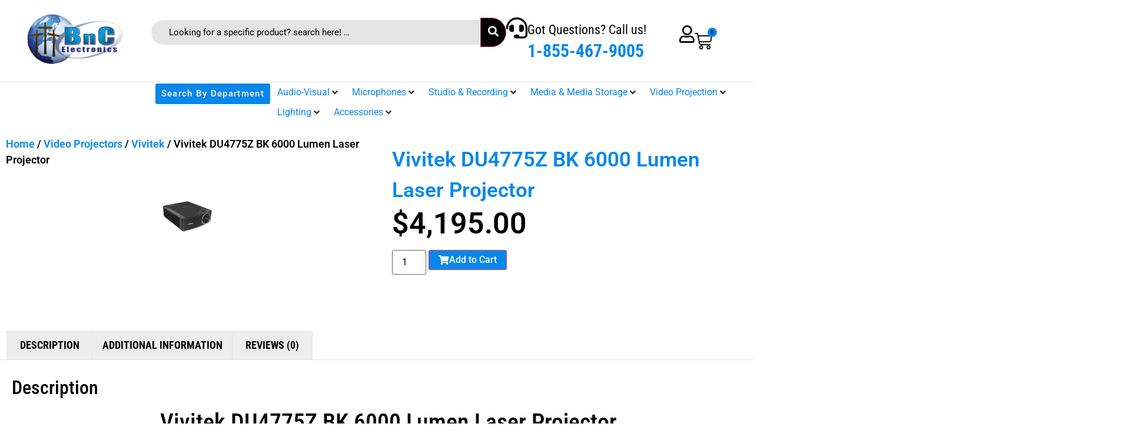

--- FILE ---
content_type: text/html; charset=UTF-8
request_url: https://bncelectronics.com/product/vivitek-du4775z-bk-6000-lumen-laser-projector/
body_size: 48783
content:
<!-- This page is cached by the Hummingbird Performance plugin v3.18.1 - https://wordpress.org/plugins/hummingbird-performance/. --><!doctype html>
<html lang="en">
<head>
	<meta charset="UTF-8">
	<meta name="viewport" content="width=device-width, initial-scale=1">
	<link rel="profile" href="https://gmpg.org/xfn/11">
	<title>Vivitek DU4775Z BK  6000 Lumen Laser Projector &#8211; BNC</title>
<meta name='robots' content='max-image-preview:large' />
<link rel='dns-prefetch' href='//hb.wpmucdn.com' />
<link href='//hb.wpmucdn.com' rel='preconnect' />
<link rel="alternate" type="application/rss+xml" title="BNC &raquo; Feed" href="https://bncelectronics.com/feed/" />
<link rel="alternate" type="application/rss+xml" title="BNC &raquo; Comments Feed" href="https://bncelectronics.com/comments/feed/" />
<link rel="alternate" type="application/rss+xml" title="BNC &raquo; Vivitek DU4775Z BK  6000 Lumen Laser Projector Comments Feed" href="https://bncelectronics.com/product/vivitek-du4775z-bk-6000-lumen-laser-projector/feed/" />
<link rel="alternate" title="oEmbed (JSON)" type="application/json+oembed" href="https://bncelectronics.com/wp-json/oembed/1.0/embed?url=https%3A%2F%2Fbncelectronics.com%2Fproduct%2Fvivitek-du4775z-bk-6000-lumen-laser-projector%2F" />
<link rel="alternate" title="oEmbed (XML)" type="text/xml+oembed" href="https://bncelectronics.com/wp-json/oembed/1.0/embed?url=https%3A%2F%2Fbncelectronics.com%2Fproduct%2Fvivitek-du4775z-bk-6000-lumen-laser-projector%2F&#038;format=xml" />
		<style>
			.lazyload,
			.lazyloading {
				max-width: 100%;
			}
		</style>
		<link rel='stylesheet' id='elementor-frontend-css' href='https://bncelectronics.com/wp-content/uploads/elementor/css/custom-frontend.min.css' media='all' />
<style id='elementor-frontend-inline-css'>
.elementor-kit-5{--e-global-color-primary:#0787EA;--e-global-color-secondary:#000000;--e-global-color-text:#000000;--e-global-color-accent:#FFFFFF;--e-global-color-6952110:#EDEDED;--e-global-color-8e0a33c:#E4E4E4;--e-global-typography-primary-font-family:"Roboto";--e-global-typography-primary-font-weight:600;--e-global-typography-secondary-font-family:"Roboto Slab";--e-global-typography-secondary-font-weight:400;--e-global-typography-text-font-family:"Roboto";--e-global-typography-text-font-weight:400;--e-global-typography-accent-font-family:"Roboto";--e-global-typography-accent-font-weight:500;}.elementor-kit-5 e-page-transition{background-color:#FFBC7D;}.elementor-kit-5 a{color:var( --e-global-color-primary );}.elementor-section.elementor-section-boxed > .elementor-container{max-width:1400px;}.e-con{--container-max-width:1400px;}.elementor-widget:not(:last-child){margin-block-end:20px;}.elementor-element{--widgets-spacing:20px 20px;--widgets-spacing-row:20px;--widgets-spacing-column:20px;}{}h1.entry-title{display:var(--page-title-display);}.site-header .site-branding{flex-direction:column;align-items:stretch;}.site-header{padding-inline-end:0px;padding-inline-start:0px;}.site-footer .site-branding{flex-direction:column;align-items:stretch;}@media(max-width:1024px){.elementor-section.elementor-section-boxed > .elementor-container{max-width:1024px;}.e-con{--container-max-width:1024px;}}@media(max-width:767px){.elementor-section.elementor-section-boxed > .elementor-container{max-width:767px;}.e-con{--container-max-width:767px;}}
.elementor-6481 .elementor-element.elementor-element-50ddd4f{--display:flex;--min-height:140px;--flex-direction:row;--container-widget-width:calc( ( 1 - var( --container-widget-flex-grow ) ) * 100% );--container-widget-height:100%;--container-widget-flex-grow:1;--container-widget-align-self:stretch;--flex-wrap-mobile:wrap;--justify-content:space-between;--align-items:center;--gap:0px 0px;--row-gap:0px;--column-gap:0px;border-style:solid;--border-style:solid;border-width:0px 0px 1px 0px;--border-top-width:0px;--border-right-width:0px;--border-bottom-width:1px;--border-left-width:0px;border-color:var( --e-global-color-8e0a33c );--border-color:var( --e-global-color-8e0a33c );--padding-top:0%;--padding-bottom:0%;--padding-left:0%;--padding-right:0%;}.elementor-6481 .elementor-element.elementor-element-50ddd4f:not(.elementor-motion-effects-element-type-background), .elementor-6481 .elementor-element.elementor-element-50ddd4f > .elementor-motion-effects-container > .elementor-motion-effects-layer{background-color:var( --e-global-color-accent );}.elementor-6481 .elementor-element.elementor-element-a6853aa{--display:flex;--flex-direction:column;--container-widget-width:100%;--container-widget-height:initial;--container-widget-flex-grow:0;--container-widget-align-self:initial;--flex-wrap-mobile:wrap;--padding-top:0px;--padding-bottom:0px;--padding-left:0px;--padding-right:0px;}.elementor-widget-image .widget-image-caption{color:var( --e-global-color-text );font-family:var( --e-global-typography-text-font-family ), Sans-serif;font-weight:var( --e-global-typography-text-font-weight );}.elementor-6481 .elementor-element.elementor-element-57db774 img{width:100%;max-width:98%;}.elementor-6481 .elementor-element.elementor-element-c422a71{--display:flex;--flex-direction:row;--container-widget-width:calc( ( 1 - var( --container-widget-flex-grow ) ) * 100% );--container-widget-height:100%;--container-widget-flex-grow:1;--container-widget-align-self:stretch;--flex-wrap-mobile:wrap;--justify-content:space-between;--align-items:center;}.elementor-6481 .elementor-element.elementor-element-ae1a3dd{width:var( --container-widget-width, 70% );max-width:70%;--container-widget-width:70%;--container-widget-flex-grow:0;}.elementor-6481 .elementor-element.elementor-element-ae1a3dd .jet-search__field{font-size:15px;background-color:var( --e-global-color-8e0a33c );color:var( --e-global-color-text );padding:10px 10px 10px 30px;margin:0px 0px 0px 0px;border-style:none;border-radius:30px 0px 0px 30px;}.elementor-6481 .elementor-element.elementor-element-ae1a3dd .jet-search__field::-webkit-input-placeholder{color:var( --e-global-color-text );}.elementor-6481 .elementor-element.elementor-element-ae1a3dd .jet-search__field::-moz-placeholder{color:var( --e-global-color-text );}.elementor-6481 .elementor-element.elementor-element-ae1a3dd .jet-search__field:-ms-input-placeholder{color:var( --e-global-color-text );}.elementor-6481 .elementor-element.elementor-element-ae1a3dd .jet-search__field:focus{color:var( --e-global-color-primary );}.elementor-6481 .elementor-element.elementor-element-ae1a3dd .jet-search__submit-icon{font-size:18px;}.elementor-6481 .elementor-element.elementor-element-ae1a3dd .jet-search__submit{background-color:var( --e-global-color-text );color:var( --e-global-color-6952110 );padding:12px 12px 12px 12px;margin:0px 0px 0px 0px;border-radius:0px 30px 30px 0px;}.elementor-widget-icon-box.elementor-view-stacked .elementor-icon{background-color:var( --e-global-color-primary );}.elementor-widget-icon-box.elementor-view-framed .elementor-icon, .elementor-widget-icon-box.elementor-view-default .elementor-icon{fill:var( --e-global-color-primary );color:var( --e-global-color-primary );border-color:var( --e-global-color-primary );}.elementor-widget-icon-box .elementor-icon-box-title, .elementor-widget-icon-box .elementor-icon-box-title a{font-family:var( --e-global-typography-primary-font-family ), Sans-serif;font-weight:var( --e-global-typography-primary-font-weight );}.elementor-widget-icon-box .elementor-icon-box-title{color:var( --e-global-color-primary );}.elementor-widget-icon-box:has(:hover) .elementor-icon-box-title,
					 .elementor-widget-icon-box:has(:focus) .elementor-icon-box-title{color:var( --e-global-color-primary );}.elementor-widget-icon-box .elementor-icon-box-description{font-family:var( --e-global-typography-text-font-family ), Sans-serif;font-weight:var( --e-global-typography-text-font-weight );color:var( --e-global-color-text );}.elementor-6481 .elementor-element.elementor-element-700a1b7 .elementor-icon-box-wrapper{align-items:start;}.elementor-6481 .elementor-element.elementor-element-700a1b7{--icon-box-icon-margin:16px;}.elementor-6481 .elementor-element.elementor-element-700a1b7 .elementor-icon-box-title{margin-block-end:0px;color:var( --e-global-color-text );}.elementor-6481 .elementor-element.elementor-element-700a1b7.elementor-view-stacked .elementor-icon{background-color:#000000;}.elementor-6481 .elementor-element.elementor-element-700a1b7.elementor-view-framed .elementor-icon, .elementor-6481 .elementor-element.elementor-element-700a1b7.elementor-view-default .elementor-icon{fill:#000000;color:#000000;border-color:#000000;}.elementor-6481 .elementor-element.elementor-element-700a1b7 .elementor-icon{font-size:36px;}.elementor-6481 .elementor-element.elementor-element-700a1b7 .elementor-icon-box-title, .elementor-6481 .elementor-element.elementor-element-700a1b7 .elementor-icon-box-title a{font-family:"Roboto Condensed", Sans-serif;font-size:22px;font-weight:400;}.elementor-6481 .elementor-element.elementor-element-700a1b7 .elementor-icon-box-description{font-family:"Roboto Condensed", Sans-serif;font-size:30px;font-weight:700;color:var( --e-global-color-primary );}.elementor-6481 .elementor-element.elementor-element-4820872{--display:flex;--flex-direction:row;--container-widget-width:calc( ( 1 - var( --container-widget-flex-grow ) ) * 100% );--container-widget-height:100%;--container-widget-flex-grow:1;--container-widget-align-self:stretch;--flex-wrap-mobile:wrap;--align-items:center;--gap:20px 20px;--row-gap:20px;--column-gap:20px;--padding-top:0px;--padding-bottom:0px;--padding-left:0px;--padding-right:0px;}.elementor-6481 .elementor-element.elementor-element-4820872.e-con{--flex-grow:0;--flex-shrink:0;}.elementor-widget-icon.elementor-view-stacked .elementor-icon{background-color:var( --e-global-color-primary );}.elementor-widget-icon.elementor-view-framed .elementor-icon, .elementor-widget-icon.elementor-view-default .elementor-icon{color:var( --e-global-color-primary );border-color:var( --e-global-color-primary );}.elementor-widget-icon.elementor-view-framed .elementor-icon, .elementor-widget-icon.elementor-view-default .elementor-icon svg{fill:var( --e-global-color-primary );}.elementor-6481 .elementor-element.elementor-element-37add74{width:var( --container-widget-width, 25% );max-width:25%;--container-widget-width:25%;--container-widget-flex-grow:0;}.elementor-6481 .elementor-element.elementor-element-37add74 .elementor-icon-wrapper{text-align:center;}.elementor-6481 .elementor-element.elementor-element-37add74.elementor-view-stacked .elementor-icon{background-color:var( --e-global-color-text );}.elementor-6481 .elementor-element.elementor-element-37add74.elementor-view-framed .elementor-icon, .elementor-6481 .elementor-element.elementor-element-37add74.elementor-view-default .elementor-icon{color:var( --e-global-color-text );border-color:var( --e-global-color-text );}.elementor-6481 .elementor-element.elementor-element-37add74.elementor-view-framed .elementor-icon, .elementor-6481 .elementor-element.elementor-element-37add74.elementor-view-default .elementor-icon svg{fill:var( --e-global-color-text );}.elementor-6481 .elementor-element.elementor-element-37add74 .elementor-icon{font-size:30px;}.elementor-6481 .elementor-element.elementor-element-37add74 .elementor-icon svg{height:30px;}.elementor-widget-woocommerce-menu-cart .elementor-menu-cart__toggle .elementor-button{font-family:var( --e-global-typography-primary-font-family ), Sans-serif;font-weight:var( --e-global-typography-primary-font-weight );}.elementor-widget-woocommerce-menu-cart .elementor-menu-cart__product-name a{font-family:var( --e-global-typography-primary-font-family ), Sans-serif;font-weight:var( --e-global-typography-primary-font-weight );}.elementor-widget-woocommerce-menu-cart .elementor-menu-cart__product-price{font-family:var( --e-global-typography-primary-font-family ), Sans-serif;font-weight:var( --e-global-typography-primary-font-weight );}.elementor-widget-woocommerce-menu-cart .elementor-menu-cart__footer-buttons .elementor-button{font-family:var( --e-global-typography-primary-font-family ), Sans-serif;font-weight:var( --e-global-typography-primary-font-weight );}.elementor-widget-woocommerce-menu-cart .elementor-menu-cart__footer-buttons a.elementor-button--view-cart{font-family:var( --e-global-typography-primary-font-family ), Sans-serif;font-weight:var( --e-global-typography-primary-font-weight );}.elementor-widget-woocommerce-menu-cart .elementor-menu-cart__footer-buttons a.elementor-button--checkout{font-family:var( --e-global-typography-primary-font-family ), Sans-serif;font-weight:var( --e-global-typography-primary-font-weight );}.elementor-widget-woocommerce-menu-cart .woocommerce-mini-cart__empty-message{font-family:var( --e-global-typography-primary-font-family ), Sans-serif;font-weight:var( --e-global-typography-primary-font-weight );}.elementor-6481 .elementor-element.elementor-element-95be25d > .elementor-widget-container{margin:0px 0px 0px -17px;padding:0% 0% 0% 0%;}.elementor-6481 .elementor-element.elementor-element-95be25d{--divider-style:solid;--subtotal-divider-style:solid;--elementor-remove-from-cart-button:none;--remove-from-cart-button:block;--toggle-button-icon-color:var( --e-global-color-text );--toggle-button-icon-hover-color:var( --e-global-color-text );--toggle-button-border-width:0px;--toggle-icon-size:30px;--items-indicator-text-color:var( --e-global-color-text );--items-indicator-background-color:var( --e-global-color-primary );--cart-border-style:none;--menu-cart-subtotal-color:var( --e-global-color-text );--cart-footer-layout:1fr 1fr;--products-max-height-sidecart:calc(100vh - 240px);--products-max-height-minicart:calc(100vh - 385px);}body:not(.rtl) .elementor-6481 .elementor-element.elementor-element-95be25d .elementor-menu-cart__toggle .elementor-button-icon .elementor-button-icon-qty[data-counter]{right:-8px;top:-8px;}body.rtl .elementor-6481 .elementor-element.elementor-element-95be25d .elementor-menu-cart__toggle .elementor-button-icon .elementor-button-icon-qty[data-counter]{right:8px;top:-8px;left:auto;}.elementor-6481 .elementor-element.elementor-element-95be25d .widget_shopping_cart_content{--subtotal-divider-left-width:0;--subtotal-divider-right-width:0;}.elementor-6481 .elementor-element.elementor-element-95be25d .elementor-menu-cart__product-name a{color:var( --e-global-color-primary );}.elementor-6481 .elementor-element.elementor-element-9061748{--display:flex;--flex-direction:row;--container-widget-width:initial;--container-widget-height:100%;--container-widget-flex-grow:1;--container-widget-align-self:stretch;--flex-wrap-mobile:wrap;--justify-content:space-between;border-style:none;--border-style:none;--padding-top:0px;--padding-bottom:0px;--padding-left:0px;--padding-right:0px;}.elementor-6481 .elementor-element.elementor-element-9061748:not(.elementor-motion-effects-element-type-background), .elementor-6481 .elementor-element.elementor-element-9061748 > .elementor-motion-effects-container > .elementor-motion-effects-layer{background-color:var( --e-global-color-accent );}.elementor-6481 .elementor-element.elementor-element-b3f8bc0{--display:flex;--min-height:0px;--flex-direction:row-reverse;--container-widget-width:calc( ( 1 - var( --container-widget-flex-grow ) ) * 100% );--container-widget-height:100%;--container-widget-flex-grow:1;--container-widget-align-self:stretch;--flex-wrap-mobile:wrap-reverse;--justify-content:center;--align-items:center;--gap:0px 0px;--row-gap:0px;--column-gap:0px;border-style:none;--border-style:none;--padding-top:0%;--padding-bottom:0%;--padding-left:0%;--padding-right:0%;}.elementor-6481 .elementor-element.elementor-element-b3f8bc0:not(.elementor-motion-effects-element-type-background), .elementor-6481 .elementor-element.elementor-element-b3f8bc0 > .elementor-motion-effects-container > .elementor-motion-effects-layer{background-color:#FFFFFF;}.elementor-6481 .elementor-element.elementor-element-3c21fb4{width:var( --container-widget-width, 64% );max-width:64%;--container-widget-width:64%;--container-widget-flex-grow:0;z-index:999;}.elementor-6481 .elementor-element.elementor-element-3c21fb4 > .elementor-widget-container{padding:0px 0px 0px 0px;}.elementor-widget-button .elementor-button{background-color:var( --e-global-color-accent );font-family:var( --e-global-typography-accent-font-family ), Sans-serif;font-weight:var( --e-global-typography-accent-font-weight );}.elementor-6481 .elementor-element.elementor-element-96ef105 .elementor-button{background-color:var( --e-global-color-primary );font-family:"Roboto", Sans-serif;font-size:15px;font-weight:600;text-transform:capitalize;letter-spacing:1.3px;fill:var( --e-global-color-6952110 );color:var( --e-global-color-6952110 );border-style:solid;border-width:2px 2px 2px 2px;border-color:#FFFFFF;border-radius:5px 5px 5px 5px;padding:10px 10px 10px 10px;}.elementor-6481 .elementor-element.elementor-element-96ef105 .elementor-button:hover, .elementor-6481 .elementor-element.elementor-element-96ef105 .elementor-button:focus{background-color:var( --e-global-color-secondary );color:var( --e-global-color-accent );}.elementor-6481 .elementor-element.elementor-element-96ef105 .elementor-button:hover svg, .elementor-6481 .elementor-element.elementor-element-96ef105 .elementor-button:focus svg{fill:var( --e-global-color-accent );}.elementor-6481 .elementor-element.elementor-element-009b1f0{--display:flex;--min-height:98px;--flex-direction:row;--container-widget-width:calc( ( 1 - var( --container-widget-flex-grow ) ) * 100% );--container-widget-height:100%;--container-widget-flex-grow:1;--container-widget-align-self:stretch;--flex-wrap-mobile:wrap;--justify-content:space-between;--align-items:center;--gap:0px 0px;--row-gap:0px;--column-gap:0px;border-style:solid;--border-style:solid;border-width:0px 0px 0px 0px;--border-top-width:0px;--border-right-width:0px;--border-bottom-width:0px;--border-left-width:0px;border-color:var( --e-global-color-8e0a33c );--border-color:var( --e-global-color-8e0a33c );--padding-top:0%;--padding-bottom:0%;--padding-left:0%;--padding-right:0%;}.elementor-6481 .elementor-element.elementor-element-009b1f0:not(.elementor-motion-effects-element-type-background), .elementor-6481 .elementor-element.elementor-element-009b1f0 > .elementor-motion-effects-container > .elementor-motion-effects-layer{background-color:var( --e-global-color-accent );}.elementor-6481 .elementor-element.elementor-element-7e64855{--display:flex;--flex-direction:column;--container-widget-width:100%;--container-widget-height:initial;--container-widget-flex-grow:0;--container-widget-align-self:initial;--flex-wrap-mobile:wrap;--padding-top:0px;--padding-bottom:0px;--padding-left:0px;--padding-right:0px;}.elementor-6481 .elementor-element.elementor-element-923b6af img{width:100%;max-width:98%;}.elementor-6481 .elementor-element.elementor-element-c861877{--display:flex;--flex-direction:row;--container-widget-width:calc( ( 1 - var( --container-widget-flex-grow ) ) * 100% );--container-widget-height:100%;--container-widget-flex-grow:1;--container-widget-align-self:stretch;--flex-wrap-mobile:wrap;--align-items:center;--gap:20px 20px;--row-gap:20px;--column-gap:20px;--padding-top:0px;--padding-bottom:0px;--padding-left:0px;--padding-right:0px;}.elementor-6481 .elementor-element.elementor-element-c861877.e-con{--flex-grow:0;--flex-shrink:0;}.elementor-6481 .elementor-element.elementor-element-c19699d{width:var( --container-widget-width, 25% );max-width:25%;--container-widget-width:25%;--container-widget-flex-grow:0;}.elementor-6481 .elementor-element.elementor-element-c19699d .elementor-icon-wrapper{text-align:center;}.elementor-6481 .elementor-element.elementor-element-c19699d.elementor-view-stacked .elementor-icon{background-color:var( --e-global-color-text );}.elementor-6481 .elementor-element.elementor-element-c19699d.elementor-view-framed .elementor-icon, .elementor-6481 .elementor-element.elementor-element-c19699d.elementor-view-default .elementor-icon{color:var( --e-global-color-text );border-color:var( --e-global-color-text );}.elementor-6481 .elementor-element.elementor-element-c19699d.elementor-view-framed .elementor-icon, .elementor-6481 .elementor-element.elementor-element-c19699d.elementor-view-default .elementor-icon svg{fill:var( --e-global-color-text );}.elementor-6481 .elementor-element.elementor-element-c19699d .elementor-icon{font-size:30px;}.elementor-6481 .elementor-element.elementor-element-c19699d .elementor-icon svg{height:30px;}.elementor-6481 .elementor-element.elementor-element-33cccc7 > .elementor-widget-container{margin:0px 0px 0px -17px;padding:0% 0% 0% 0%;}.elementor-6481 .elementor-element.elementor-element-33cccc7{--divider-style:solid;--subtotal-divider-style:solid;--elementor-remove-from-cart-button:none;--remove-from-cart-button:block;--toggle-button-icon-color:var( --e-global-color-text );--toggle-button-icon-hover-color:var( --e-global-color-text );--toggle-button-border-width:0px;--toggle-icon-size:30px;--items-indicator-text-color:var( --e-global-color-text );--items-indicator-background-color:var( --e-global-color-primary );--cart-border-style:none;--cart-footer-layout:1fr 1fr;--products-max-height-sidecart:calc(100vh - 240px);--products-max-height-minicart:calc(100vh - 385px);}body:not(.rtl) .elementor-6481 .elementor-element.elementor-element-33cccc7 .elementor-menu-cart__toggle .elementor-button-icon .elementor-button-icon-qty[data-counter]{right:-8px;top:-8px;}body.rtl .elementor-6481 .elementor-element.elementor-element-33cccc7 .elementor-menu-cart__toggle .elementor-button-icon .elementor-button-icon-qty[data-counter]{right:8px;top:-8px;left:auto;}.elementor-6481 .elementor-element.elementor-element-33cccc7 .widget_shopping_cart_content{--subtotal-divider-left-width:0;--subtotal-divider-right-width:0;}.elementor-6481 .elementor-element.elementor-element-c7ebc8d > .elementor-widget-container{padding:0% 0% 0% 0%;}.elementor-6481 .elementor-element.elementor-element-c7ebc8d .elementor-icon-wrapper{text-align:center;}.elementor-6481 .elementor-element.elementor-element-c7ebc8d.elementor-view-stacked .elementor-icon{background-color:var( --e-global-color-text );}.elementor-6481 .elementor-element.elementor-element-c7ebc8d.elementor-view-framed .elementor-icon, .elementor-6481 .elementor-element.elementor-element-c7ebc8d.elementor-view-default .elementor-icon{color:var( --e-global-color-text );border-color:var( --e-global-color-text );}.elementor-6481 .elementor-element.elementor-element-c7ebc8d.elementor-view-framed .elementor-icon, .elementor-6481 .elementor-element.elementor-element-c7ebc8d.elementor-view-default .elementor-icon svg{fill:var( --e-global-color-text );}.elementor-6481 .elementor-element.elementor-element-c7ebc8d .elementor-icon{font-size:30px;}.elementor-6481 .elementor-element.elementor-element-c7ebc8d .elementor-icon svg{height:30px;}.elementor-theme-builder-content-area{height:400px;}.elementor-location-header:before, .elementor-location-footer:before{content:"";display:table;clear:both;}@media(max-width:1024px){.elementor-6481 .elementor-element.elementor-element-009b1f0{--padding-top:4%;--padding-bottom:4%;--padding-left:4%;--padding-right:4%;}.elementor-6481 .elementor-element.elementor-element-c7ebc8d{width:var( --container-widget-width, 74px );max-width:74px;--container-widget-width:74px;--container-widget-flex-grow:0;}}@media(max-width:767px){.elementor-6481 .elementor-element.elementor-element-ae1a3dd{--container-widget-width:248px;--container-widget-flex-grow:0;width:var( --container-widget-width, 248px );max-width:248px;}.elementor-6481 .elementor-element.elementor-element-ae1a3dd .jet-search__field{font-size:13px;}.elementor-6481 .elementor-element.elementor-element-700a1b7 .elementor-icon-box-wrapper{text-align:center;}.elementor-6481 .elementor-element.elementor-element-4820872{--width:34%;--justify-content:center;--gap:0px 0px;--row-gap:0px;--column-gap:0px;}.elementor-6481 .elementor-element.elementor-element-37add74 .elementor-icon{font-size:18px;}.elementor-6481 .elementor-element.elementor-element-37add74 .elementor-icon svg{height:18px;}.elementor-6481 .elementor-element.elementor-element-95be25d{--toggle-icon-size:18px;}.elementor-6481 .elementor-element.elementor-element-7e64855{--width:30%;}.elementor-6481 .elementor-element.elementor-element-c861877{--width:34%;--justify-content:center;--gap:0px 0px;--row-gap:0px;--column-gap:0px;}.elementor-6481 .elementor-element.elementor-element-c19699d .elementor-icon{font-size:18px;}.elementor-6481 .elementor-element.elementor-element-c19699d .elementor-icon svg{height:18px;}.elementor-6481 .elementor-element.elementor-element-33cccc7{--toggle-icon-size:18px;}.elementor-6481 .elementor-element.elementor-element-c7ebc8d > .elementor-widget-container{margin:0px 0px 0px -29px;}.elementor-6481 .elementor-element.elementor-element-c7ebc8d{--container-widget-width:30px;--container-widget-flex-grow:0;width:var( --container-widget-width, 30px );max-width:30px;}.elementor-6481 .elementor-element.elementor-element-c7ebc8d .elementor-icon{font-size:18px;}.elementor-6481 .elementor-element.elementor-element-c7ebc8d .elementor-icon svg{height:18px;}}@media(min-width:768px){.elementor-6481 .elementor-element.elementor-element-a6853aa{--width:15%;}.elementor-6481 .elementor-element.elementor-element-c422a71{--width:74%;}.elementor-6481 .elementor-element.elementor-element-4820872{--width:7%;}.elementor-6481 .elementor-element.elementor-element-7e64855{--width:10%;}.elementor-6481 .elementor-element.elementor-element-c861877{--width:13.086%;}}@media(max-width:1366px) and (min-width:768px){.elementor-6481 .elementor-element.elementor-element-50ddd4f{--content-width:93%;}}@media(max-width:1024px) and (min-width:768px){.elementor-6481 .elementor-element.elementor-element-4820872{--width:17%;}.elementor-6481 .elementor-element.elementor-element-7e64855{--width:20%;}.elementor-6481 .elementor-element.elementor-element-c861877{--width:17%;}}
.elementor-9277 .elementor-element.elementor-element-1efe120{--display:flex;--min-height:255px;--flex-direction:row;--container-widget-width:initial;--container-widget-height:100%;--container-widget-flex-grow:1;--container-widget-align-self:stretch;--flex-wrap-mobile:wrap;border-style:solid;--border-style:solid;border-width:1px 0px 0px 0px;--border-top-width:1px;--border-right-width:0px;--border-bottom-width:0px;--border-left-width:0px;border-color:var( --e-global-color-8e0a33c );--border-color:var( --e-global-color-8e0a33c );}.elementor-9277 .elementor-element.elementor-element-1efe120:not(.elementor-motion-effects-element-type-background), .elementor-9277 .elementor-element.elementor-element-1efe120 > .elementor-motion-effects-container > .elementor-motion-effects-layer{background-color:var( --e-global-color-accent );}.elementor-9277 .elementor-element.elementor-element-1a8ab6f{--display:flex;--justify-content:center;--align-items:flex-start;--container-widget-width:calc( ( 1 - var( --container-widget-flex-grow ) ) * 100% );--gap:5px 5px;--row-gap:5px;--column-gap:5px;}.elementor-widget-image .widget-image-caption{color:var( --e-global-color-text );font-family:var( --e-global-typography-text-font-family ), Sans-serif;font-weight:var( --e-global-typography-text-font-weight );}.elementor-9277 .elementor-element.elementor-element-bed8281{text-align:left;}.elementor-9277 .elementor-element.elementor-element-bed8281 img{width:100%;max-width:45%;}.elementor-widget-heading .elementor-heading-title{font-family:var( --e-global-typography-primary-font-family ), Sans-serif;font-weight:var( --e-global-typography-primary-font-weight );color:var( --e-global-color-primary );}.elementor-9277 .elementor-element.elementor-element-273a2ae .elementor-heading-title{font-family:"Roboto Condensed", Sans-serif;font-size:22px;font-weight:400;color:var( --e-global-color-text );}.elementor-9277 .elementor-element.elementor-element-8fda42b{--display:flex;--flex-direction:column;--container-widget-width:calc( ( 1 - var( --container-widget-flex-grow ) ) * 100% );--container-widget-height:initial;--container-widget-flex-grow:0;--container-widget-align-self:initial;--flex-wrap-mobile:wrap;--justify-content:center;--align-items:center;--gap:6px 6px;--row-gap:6px;--column-gap:6px;--flex-wrap:wrap;}.elementor-9277 .elementor-element.elementor-element-1ec626f .elementor-heading-title{font-family:"Roboto Condensed", Sans-serif;font-size:22px;font-weight:400;color:var( --e-global-color-text );}.elementor-9277 .elementor-element.elementor-element-c9c5e95{--display:flex;--flex-direction:row;--container-widget-width:initial;--container-widget-height:100%;--container-widget-flex-grow:1;--container-widget-align-self:stretch;--flex-wrap-mobile:wrap;--justify-content:center;}.elementor-widget-icon.elementor-view-stacked .elementor-icon{background-color:var( --e-global-color-primary );}.elementor-widget-icon.elementor-view-framed .elementor-icon, .elementor-widget-icon.elementor-view-default .elementor-icon{color:var( --e-global-color-primary );border-color:var( --e-global-color-primary );}.elementor-widget-icon.elementor-view-framed .elementor-icon, .elementor-widget-icon.elementor-view-default .elementor-icon svg{fill:var( --e-global-color-primary );}.elementor-9277 .elementor-element.elementor-element-854d5c1 .elementor-icon-wrapper{text-align:center;}.elementor-9277 .elementor-element.elementor-element-854d5c1 .elementor-icon{font-size:75px;}.elementor-9277 .elementor-element.elementor-element-854d5c1 .elementor-icon svg{height:75px;}.elementor-9277 .elementor-element.elementor-element-346185e .elementor-icon-wrapper{text-align:center;}.elementor-9277 .elementor-element.elementor-element-346185e .elementor-icon{font-size:75px;}.elementor-9277 .elementor-element.elementor-element-346185e .elementor-icon svg{height:75px;}.elementor-9277 .elementor-element.elementor-element-665f49d .elementor-icon-wrapper{text-align:center;}.elementor-9277 .elementor-element.elementor-element-665f49d .elementor-icon{font-size:75px;}.elementor-9277 .elementor-element.elementor-element-665f49d .elementor-icon svg{height:75px;}.elementor-9277 .elementor-element.elementor-element-8dbc8f5 .elementor-heading-title{font-family:"Roboto Condensed", Sans-serif;font-size:22px;font-weight:400;color:var( --e-global-color-text );}.elementor-9277 .elementor-element.elementor-element-25518b0{--display:flex;--flex-direction:row;--container-widget-width:calc( ( 1 - var( --container-widget-flex-grow ) ) * 100% );--container-widget-height:100%;--container-widget-flex-grow:1;--container-widget-align-self:stretch;--flex-wrap-mobile:wrap;--justify-content:flex-end;--align-items:center;}.elementor-widget-icon-box.elementor-view-stacked .elementor-icon{background-color:var( --e-global-color-primary );}.elementor-widget-icon-box.elementor-view-framed .elementor-icon, .elementor-widget-icon-box.elementor-view-default .elementor-icon{fill:var( --e-global-color-primary );color:var( --e-global-color-primary );border-color:var( --e-global-color-primary );}.elementor-widget-icon-box .elementor-icon-box-title, .elementor-widget-icon-box .elementor-icon-box-title a{font-family:var( --e-global-typography-primary-font-family ), Sans-serif;font-weight:var( --e-global-typography-primary-font-weight );}.elementor-widget-icon-box .elementor-icon-box-title{color:var( --e-global-color-primary );}.elementor-widget-icon-box:has(:hover) .elementor-icon-box-title,
					 .elementor-widget-icon-box:has(:focus) .elementor-icon-box-title{color:var( --e-global-color-primary );}.elementor-widget-icon-box .elementor-icon-box-description{font-family:var( --e-global-typography-text-font-family ), Sans-serif;font-weight:var( --e-global-typography-text-font-weight );color:var( --e-global-color-text );}.elementor-9277 .elementor-element.elementor-element-aaad797 .elementor-icon-box-wrapper{align-items:start;}.elementor-9277 .elementor-element.elementor-element-aaad797{--icon-box-icon-margin:16px;}.elementor-9277 .elementor-element.elementor-element-aaad797 .elementor-icon-box-title{margin-block-end:0px;color:var( --e-global-color-text );}.elementor-9277 .elementor-element.elementor-element-aaad797.elementor-view-stacked .elementor-icon{background-color:#000000;}.elementor-9277 .elementor-element.elementor-element-aaad797.elementor-view-framed .elementor-icon, .elementor-9277 .elementor-element.elementor-element-aaad797.elementor-view-default .elementor-icon{fill:#000000;color:#000000;border-color:#000000;}.elementor-9277 .elementor-element.elementor-element-aaad797 .elementor-icon{font-size:36px;}.elementor-9277 .elementor-element.elementor-element-aaad797 .elementor-icon-box-title, .elementor-9277 .elementor-element.elementor-element-aaad797 .elementor-icon-box-title a{font-family:"Roboto Condensed", Sans-serif;font-size:22px;font-weight:400;}.elementor-9277 .elementor-element.elementor-element-aaad797 .elementor-icon-box-description{font-family:"Roboto Condensed", Sans-serif;font-size:30px;font-weight:700;color:var( --e-global-color-primary );}.elementor-9277 .elementor-element.elementor-element-399605f{--display:flex;--flex-direction:column;--container-widget-width:100%;--container-widget-height:initial;--container-widget-flex-grow:0;--container-widget-align-self:initial;--flex-wrap-mobile:wrap;--gap:10px 10px;--row-gap:10px;--column-gap:10px;}.elementor-9277 .elementor-element.elementor-element-399605f:not(.elementor-motion-effects-element-type-background), .elementor-9277 .elementor-element.elementor-element-399605f > .elementor-motion-effects-container > .elementor-motion-effects-layer{background-color:var( --e-global-color-primary );}.elementor-9277 .elementor-element.elementor-element-3941605 img{max-width:100px;}.elementor-9277 .elementor-element.elementor-element-1708c04{text-align:center;}.elementor-9277 .elementor-element.elementor-element-1708c04 .elementor-heading-title{font-family:"Roboto", Sans-serif;font-size:16px;font-weight:400;color:var( --e-global-color-8e0a33c );}.elementor-theme-builder-content-area{height:400px;}.elementor-location-header:before, .elementor-location-footer:before{content:"";display:table;clear:both;}@media(max-width:767px){.elementor-9277 .elementor-element.elementor-element-1efe120{--gap:12px 12px;--row-gap:12px;--column-gap:12px;}.elementor-9277 .elementor-element.elementor-element-1a8ab6f{--align-items:center;--container-widget-width:calc( ( 1 - var( --container-widget-flex-grow ) ) * 100% );}.elementor-9277 .elementor-element.elementor-element-bed8281{text-align:center;}.elementor-9277 .elementor-element.elementor-element-8fda42b{--padding-top:0px;--padding-bottom:0px;--padding-left:0px;--padding-right:0px;}.elementor-9277 .elementor-element.elementor-element-25518b0{--justify-content:center;--padding-top:0px;--padding-bottom:20px;--padding-left:0px;--padding-right:0px;}.elementor-9277 .elementor-element.elementor-element-aaad797 .elementor-icon-box-wrapper{text-align:center;}.elementor-9277 .elementor-element.elementor-element-1708c04 .elementor-heading-title{font-size:17px;line-height:1.4em;}}
.elementor-9248 .elementor-element.elementor-element-16d30f2{--display:flex;--min-height:0px;--flex-direction:row;--container-widget-width:initial;--container-widget-height:100%;--container-widget-flex-grow:1;--container-widget-align-self:stretch;--flex-wrap-mobile:wrap;--gap:0px 0px;--row-gap:0px;--column-gap:0px;--padding-top:1%;--padding-bottom:3%;--padding-left:0%;--padding-right:0%;}.elementor-9248 .elementor-element.elementor-element-e8a0c5e{--display:flex;--flex-direction:column;--container-widget-width:calc( ( 1 - var( --container-widget-flex-grow ) ) * 100% );--container-widget-height:initial;--container-widget-flex-grow:0;--container-widget-align-self:initial;--flex-wrap-mobile:wrap;--justify-content:center;--align-items:center;--padding-top:0px;--padding-bottom:0px;--padding-left:0px;--padding-right:0px;}.elementor-9248 .elementor-element.elementor-element-e8a0c5e.e-con{--flex-grow:0;--flex-shrink:0;}.elementor-9248 .elementor-element.elementor-element-6653e02{--display:flex;--flex-direction:row;--container-widget-width:calc( ( 1 - var( --container-widget-flex-grow ) ) * 100% );--container-widget-height:100%;--container-widget-flex-grow:1;--container-widget-align-self:stretch;--flex-wrap-mobile:wrap;--align-items:center;}.elementor-9248 .elementor-element.elementor-element-7dcd365 .woocommerce-breadcrumb{color:var( --e-global-color-text );font-family:"Roboto", Sans-serif;font-size:18px;font-weight:600;}.elementor-9248 .elementor-element.elementor-element-7dcd365 .woocommerce-breadcrumb > a{color:var( --e-global-color-primary );}.elementor-widget-image .widget-image-caption{color:var( --e-global-color-text );font-family:var( --e-global-typography-text-font-family ), Sans-serif;font-weight:var( --e-global-typography-text-font-weight );}.elementor-9248 .elementor-element.elementor-element-dd43d75 img{max-width:50%;height:100%;object-fit:contain;object-position:center center;}.elementor-widget-gallery .elementor-gallery-item__title{font-family:var( --e-global-typography-primary-font-family ), Sans-serif;font-weight:var( --e-global-typography-primary-font-weight );}.elementor-widget-gallery .elementor-gallery-item__description{font-family:var( --e-global-typography-text-font-family ), Sans-serif;font-weight:var( --e-global-typography-text-font-weight );}.elementor-widget-gallery{--galleries-title-color-normal:var( --e-global-color-primary );--galleries-title-color-hover:var( --e-global-color-secondary );--galleries-pointer-bg-color-hover:var( --e-global-color-accent );--gallery-title-color-active:var( --e-global-color-secondary );--galleries-pointer-bg-color-active:var( --e-global-color-accent );}.elementor-widget-gallery .elementor-gallery-title{font-family:var( --e-global-typography-primary-font-family ), Sans-serif;font-weight:var( --e-global-typography-primary-font-weight );}.elementor-9248 .elementor-element.elementor-element-947f021 .e-gallery-item:hover .elementor-gallery-item__overlay, .elementor-9248 .elementor-element.elementor-element-947f021 .e-gallery-item:focus .elementor-gallery-item__overlay{background-color:#00000000;}.elementor-9248 .elementor-element.elementor-element-947f021{width:var( --container-widget-width, 90% );max-width:90%;--container-widget-width:90%;--container-widget-flex-grow:0;--image-transition-duration:800ms;--overlay-mix-blend-mode:multiply;--overlay-transition-duration:800ms;--content-text-align:center;--content-padding:20px;--content-transition-duration:800ms;--content-transition-delay:800ms;}.elementor-9248 .elementor-element.elementor-element-8efa04e{--display:flex;--flex-direction:column;--container-widget-width:100%;--container-widget-height:initial;--container-widget-flex-grow:0;--container-widget-align-self:initial;--flex-wrap-mobile:wrap;--justify-content:center;--gap:20px 20px;--row-gap:20px;--column-gap:20px;--padding-top:2%;--padding-bottom:2%;--padding-left:2%;--padding-right:2%;}.elementor-9248 .elementor-element.elementor-element-420dd5c .jet-listing-dynamic-field__content{color:var( --e-global-color-primary );font-family:"Roboto", Sans-serif;font-size:35px;font-weight:600;text-align:left;}.elementor-9248 .elementor-element.elementor-element-420dd5c .jet-listing-dynamic-field .jet-listing-dynamic-field__inline-wrap{width:auto;}.elementor-9248 .elementor-element.elementor-element-420dd5c .jet-listing-dynamic-field .jet-listing-dynamic-field__content{width:auto;}.elementor-9248 .elementor-element.elementor-element-420dd5c .jet-listing-dynamic-field{justify-content:flex-start;}.elementor-widget-woocommerce-product-title .elementor-heading-title{font-family:var( --e-global-typography-primary-font-family ), Sans-serif;font-weight:var( --e-global-typography-primary-font-weight );color:var( --e-global-color-primary );}.elementor-9248 .elementor-element.elementor-element-9b23e30 .elementor-heading-title{font-family:"Roboto", Sans-serif;font-size:36px;font-weight:600;color:#0787EA;}.woocommerce .elementor-widget-woocommerce-product-price .price{color:var( --e-global-color-primary );font-family:var( --e-global-typography-primary-font-family ), Sans-serif;font-weight:var( --e-global-typography-primary-font-weight );}.woocommerce .elementor-9248 .elementor-element.elementor-element-d4b877d .price{color:var( --e-global-color-text );font-family:"Roboto", Sans-serif;font-size:50px;font-weight:600;line-height:60px;}.elementor-widget-wc-add-to-cart .elementor-button{background-color:var( --e-global-color-accent );font-family:var( --e-global-typography-accent-font-family ), Sans-serif;font-weight:var( --e-global-typography-accent-font-weight );}.elementor-9248 .elementor-element.elementor-element-dd80916 .elementor-button{background-color:var( --e-global-color-primary );fill:var( --e-global-color-accent );color:var( --e-global-color-accent );}.elementor-9248 .elementor-element.elementor-element-dd80916 .elementor-button:hover, .elementor-9248 .elementor-element.elementor-element-dd80916 .elementor-button:focus{background-color:var( --e-global-color-text );color:var( --e-global-color-accent );}.elementor-9248 .elementor-element.elementor-element-dd80916 .elementor-button-content-wrapper{flex-direction:row;}.elementor-9248 .elementor-element.elementor-element-dd80916 .elementor-button:hover svg, .elementor-9248 .elementor-element.elementor-element-dd80916 .elementor-button:focus svg{fill:var( --e-global-color-accent );}.elementor-widget-woocommerce-product-meta .product_meta .detail-container:not(:last-child):after{border-color:var( --e-global-color-text );}.elementor-9248 .elementor-element.elementor-element-8a33250{font-family:"Roboto", Sans-serif;font-size:14px;color:var( --e-global-color-text );}.elementor-9248 .elementor-element.elementor-element-8a33250 a{color:var( --e-global-color-primary );}.elementor-9248 .elementor-element.elementor-element-d34552b{--display:flex;--margin-top:0px;--margin-bottom:0px;--margin-left:0px;--margin-right:0px;--padding-top:0%;--padding-bottom:0%;--padding-left:0%;--padding-right:0%;}.woocommerce .elementor-9248 .elementor-element.elementor-element-d993061 .woocommerce-tabs ul.wc-tabs li a{color:var( --e-global-color-text );font-family:"Roboto Condensed", Sans-serif;font-size:18px;text-transform:uppercase;}.woocommerce .elementor-9248 .elementor-element.elementor-element-d993061 .woocommerce-tabs ul.wc-tabs li{background-color:var( --e-global-color-6952110 );border-color:var( --e-global-color-8e0a33c );border-radius:0px 0px 0 0;}.woocommerce .elementor-9248 .elementor-element.elementor-element-d993061 .woocommerce-tabs .woocommerce-Tabs-panel{border-color:var( --e-global-color-8e0a33c );font-family:"Roboto Condensed", Sans-serif;font-size:18px;}.woocommerce .elementor-9248 .elementor-element.elementor-element-d993061 .woocommerce-Tabs-panel{color:var( --e-global-color-text );}.elementor-9248 .elementor-element.elementor-element-d30edd7{--display:flex;--min-height:100px;--flex-direction:column;--container-widget-width:calc( ( 1 - var( --container-widget-flex-grow ) ) * 100% );--container-widget-height:initial;--container-widget-flex-grow:0;--container-widget-align-self:initial;--flex-wrap-mobile:wrap;--justify-content:center;--align-items:center;--gap:0px 0px;--row-gap:0px;--column-gap:0px;}.elementor-widget-heading .elementor-heading-title{font-family:var( --e-global-typography-primary-font-family ), Sans-serif;font-weight:var( --e-global-typography-primary-font-weight );color:var( --e-global-color-primary );}.elementor-9248 .elementor-element.elementor-element-bb55f38 .elementor-heading-title{font-family:"Roboto Condensed", Sans-serif;font-size:44px;font-weight:500;letter-spacing:2.7px;color:var( --e-global-color-text );}.elementor-widget-divider{--divider-color:var( --e-global-color-secondary );}.elementor-widget-divider .elementor-divider__text{color:var( --e-global-color-secondary );font-family:var( --e-global-typography-secondary-font-family ), Sans-serif;font-weight:var( --e-global-typography-secondary-font-weight );}.elementor-widget-divider.elementor-view-stacked .elementor-icon{background-color:var( --e-global-color-secondary );}.elementor-widget-divider.elementor-view-framed .elementor-icon, .elementor-widget-divider.elementor-view-default .elementor-icon{color:var( --e-global-color-secondary );border-color:var( --e-global-color-secondary );}.elementor-widget-divider.elementor-view-framed .elementor-icon, .elementor-widget-divider.elementor-view-default .elementor-icon svg{fill:var( --e-global-color-secondary );}.elementor-9248 .elementor-element.elementor-element-384294a{--divider-border-style:solid;--divider-color:var( --e-global-color-8e0a33c );--divider-border-width:1px;}.elementor-9248 .elementor-element.elementor-element-384294a > .elementor-widget-container{padding:0px 0px 15px 0px;}.elementor-9248 .elementor-element.elementor-element-384294a .elementor-divider-separator{width:100%;}.elementor-9248 .elementor-element.elementor-element-384294a .elementor-divider{padding-block-start:4px;padding-block-end:4px;}.elementor-widget-woocommerce-product-related.elementor-wc-products ul.products li.product .woocommerce-loop-product__title{color:var( --e-global-color-primary );}.elementor-widget-woocommerce-product-related.elementor-wc-products ul.products li.product .woocommerce-loop-category__title{color:var( --e-global-color-primary );}.elementor-widget-woocommerce-product-related.elementor-wc-products ul.products li.product .woocommerce-loop-product__title, .elementor-widget-woocommerce-product-related.elementor-wc-products ul.products li.product .woocommerce-loop-category__title{font-family:var( --e-global-typography-primary-font-family ), Sans-serif;font-weight:var( --e-global-typography-primary-font-weight );}.woocommerce .elementor-widget-woocommerce-product-related.elementor-wc-products .products > h2{color:var( --e-global-color-primary );font-family:var( --e-global-typography-primary-font-family ), Sans-serif;font-weight:var( --e-global-typography-primary-font-weight );}.elementor-widget-woocommerce-product-related.elementor-wc-products ul.products li.product .price{color:var( --e-global-color-primary );font-family:var( --e-global-typography-primary-font-family ), Sans-serif;font-weight:var( --e-global-typography-primary-font-weight );}.elementor-widget-woocommerce-product-related.elementor-wc-products ul.products li.product .price ins{color:var( --e-global-color-primary );}.elementor-widget-woocommerce-product-related.elementor-wc-products ul.products li.product .price ins .amount{color:var( --e-global-color-primary );}.elementor-widget-woocommerce-product-related.elementor-wc-products ul.products li.product .price del{color:var( --e-global-color-primary );}.elementor-widget-woocommerce-product-related.elementor-wc-products ul.products li.product .price del .amount{color:var( --e-global-color-primary );}.elementor-widget-woocommerce-product-related.elementor-wc-products ul.products li.product .price del {font-family:var( --e-global-typography-primary-font-family ), Sans-serif;font-weight:var( --e-global-typography-primary-font-weight );}.elementor-widget-woocommerce-product-related.elementor-wc-products ul.products li.product .button{font-family:var( --e-global-typography-accent-font-family ), Sans-serif;font-weight:var( --e-global-typography-accent-font-weight );}.elementor-widget-woocommerce-product-related.elementor-wc-products .added_to_cart{font-family:var( --e-global-typography-accent-font-family ), Sans-serif;font-weight:var( --e-global-typography-accent-font-weight );}.elementor-9248 .elementor-element.elementor-element-ef13c45.elementor-wc-products ul.products li.product{text-align:center;--button-align-display:flex;--button-align-direction:column;--button-align-justify:space-between;border-radius:0px;padding:35px 35px 35px 35px;}.elementor-9248 .elementor-element.elementor-element-ef13c45 > .elementor-widget-container{margin:-35px 0px 0px 0px;padding:0% 0% 3% 0%;}.elementor-9248 .elementor-element.elementor-element-ef13c45.elementor-wc-products  ul.products{grid-column-gap:0px;grid-row-gap:0px;}.elementor-9248 .elementor-element.elementor-element-ef13c45.elementor-wc-products .attachment-woocommerce_thumbnail{border-radius:0px 0px 0px 0px;margin-bottom:8px;}.elementor-9248 .elementor-element.elementor-element-ef13c45.elementor-wc-products ul.products li.product .woocommerce-loop-product__title{color:var( --e-global-color-text );margin-bottom:0px;}.elementor-9248 .elementor-element.elementor-element-ef13c45.elementor-wc-products ul.products li.product .woocommerce-loop-category__title{color:var( --e-global-color-text );margin-bottom:0px;}.elementor-9248 .elementor-element.elementor-element-ef13c45.elementor-wc-products ul.products li.product .star-rating{font-size:0em;margin-bottom:0px;}.elementor-9248 .elementor-element.elementor-element-ef13c45.elementor-wc-products ul.products li.product .price{color:var( --e-global-color-primary );font-family:"Roboto Condensed", Sans-serif;font-size:22px;font-weight:600;}.elementor-9248 .elementor-element.elementor-element-ef13c45.elementor-wc-products ul.products li.product .price ins{color:var( --e-global-color-primary );}.elementor-9248 .elementor-element.elementor-element-ef13c45.elementor-wc-products ul.products li.product .price ins .amount{color:var( --e-global-color-primary );}.elementor-9248 .elementor-element.elementor-element-ef13c45.elementor-wc-products ul.products li.product .price del{color:var( --e-global-color-text );}.elementor-9248 .elementor-element.elementor-element-ef13c45.elementor-wc-products ul.products li.product .price del .amount{color:var( --e-global-color-text );}.elementor-9248 .elementor-element.elementor-element-ef13c45.elementor-wc-products ul.products li.product .button{color:var( --e-global-color-text );border-color:var( --e-global-color-8e0a33c );font-family:"Roboto Condensed", Sans-serif;font-size:18px;font-weight:600;text-transform:uppercase;border-style:solid;border-width:1px 1px 1px 1px;margin-top:-75px;}.elementor-9248 .elementor-element.elementor-element-ef13c45.elementor-wc-products ul.products li.product .button:hover{background-color:#EDEDED00;border-color:var( --e-global-color-text );}.elementor-9248 .elementor-element.elementor-element-ef13c45.elementor-wc-products .added_to_cart{font-family:"Roboto Condensed", Sans-serif;font-weight:600;text-transform:uppercase;}.elementor-9248 .elementor-element.elementor-element-ef13c45.elementor-wc-products ul.products li.product span.onsale{display:block;color:var( --e-global-color-6952110 );background-color:var( --e-global-color-primary );font-family:"Roboto Condensed", Sans-serif;font-size:18px;text-transform:uppercase;letter-spacing:2.1px;min-width:65px;min-height:65px;line-height:65px;margin:-20px;}@media(min-width:768px){.elementor-9248 .elementor-element.elementor-element-e8a0c5e{--width:50%;}.elementor-9248 .elementor-element.elementor-element-8efa04e{--width:50%;}}@media(max-width:1024px){.elementor-9248 .elementor-element.elementor-element-ef13c45.elementor-wc-products  ul.products{grid-column-gap:20px;grid-row-gap:40px;}}@media(max-width:767px){.elementor-9248 .elementor-element.elementor-element-ef13c45.elementor-wc-products  ul.products{grid-column-gap:20px;grid-row-gap:40px;}}
/*# sourceURL=elementor-frontend-inline-css */
</style>
<link rel='stylesheet' id='widget-icon-box-css' href='https://bncelectronics.com/wp-content/uploads/elementor/css/custom-widget-icon-box.min.css' media='all' />
<link rel='stylesheet' id='widget-woocommerce-menu-cart-css' href='https://bncelectronics.com/wp-content/uploads/elementor/css/custom-pro-widget-woocommerce-menu-cart.min.css' media='all' />
<link rel='stylesheet' id='widget-woocommerce-product-add-to-cart-css' href='https://bncelectronics.com/wp-content/uploads/elementor/css/custom-pro-widget-woocommerce-product-add-to-cart.min.css' media='all' />
<link rel='stylesheet' id='jet-blocks-css' href='https://bncelectronics.com/wp-content/uploads/elementor/css/custom-jet-blocks.css' media='all' />
<style id='wp-img-auto-sizes-contain-inline-css'>
img:is([sizes=auto i],[sizes^="auto," i]){contain-intrinsic-size:3000px 1500px}
/*# sourceURL=wp-img-auto-sizes-contain-inline-css */
</style>
<link rel='stylesheet' id='wphb-1-css' href='https://hb.wpmucdn.com/bncelectronics.com/72e86af9-05bd-47da-acff-3286de96821d.css' media='all' />
<link rel='stylesheet' id='wp-block-library-css' href='https://hb.wpmucdn.com/bncelectronics.com/2d7c8b71-e43a-4f2d-beeb-d41e37c7e9e8.css' media='all' />
<link rel='stylesheet' id='jet-engine-frontend-css' href='https://hb.wpmucdn.com/bncelectronics.com/8a45581e-bc64-48dc-868d-3305b4c83f1a.css' media='all' />
<style id='global-styles-inline-css'>
:root{--wp--preset--aspect-ratio--square: 1;--wp--preset--aspect-ratio--4-3: 4/3;--wp--preset--aspect-ratio--3-4: 3/4;--wp--preset--aspect-ratio--3-2: 3/2;--wp--preset--aspect-ratio--2-3: 2/3;--wp--preset--aspect-ratio--16-9: 16/9;--wp--preset--aspect-ratio--9-16: 9/16;--wp--preset--color--black: #000000;--wp--preset--color--cyan-bluish-gray: #abb8c3;--wp--preset--color--white: #ffffff;--wp--preset--color--pale-pink: #f78da7;--wp--preset--color--vivid-red: #cf2e2e;--wp--preset--color--luminous-vivid-orange: #ff6900;--wp--preset--color--luminous-vivid-amber: #fcb900;--wp--preset--color--light-green-cyan: #7bdcb5;--wp--preset--color--vivid-green-cyan: #00d084;--wp--preset--color--pale-cyan-blue: #8ed1fc;--wp--preset--color--vivid-cyan-blue: #0693e3;--wp--preset--color--vivid-purple: #9b51e0;--wp--preset--gradient--vivid-cyan-blue-to-vivid-purple: linear-gradient(135deg,rgb(6,147,227) 0%,rgb(155,81,224) 100%);--wp--preset--gradient--light-green-cyan-to-vivid-green-cyan: linear-gradient(135deg,rgb(122,220,180) 0%,rgb(0,208,130) 100%);--wp--preset--gradient--luminous-vivid-amber-to-luminous-vivid-orange: linear-gradient(135deg,rgb(252,185,0) 0%,rgb(255,105,0) 100%);--wp--preset--gradient--luminous-vivid-orange-to-vivid-red: linear-gradient(135deg,rgb(255,105,0) 0%,rgb(207,46,46) 100%);--wp--preset--gradient--very-light-gray-to-cyan-bluish-gray: linear-gradient(135deg,rgb(238,238,238) 0%,rgb(169,184,195) 100%);--wp--preset--gradient--cool-to-warm-spectrum: linear-gradient(135deg,rgb(74,234,220) 0%,rgb(151,120,209) 20%,rgb(207,42,186) 40%,rgb(238,44,130) 60%,rgb(251,105,98) 80%,rgb(254,248,76) 100%);--wp--preset--gradient--blush-light-purple: linear-gradient(135deg,rgb(255,206,236) 0%,rgb(152,150,240) 100%);--wp--preset--gradient--blush-bordeaux: linear-gradient(135deg,rgb(254,205,165) 0%,rgb(254,45,45) 50%,rgb(107,0,62) 100%);--wp--preset--gradient--luminous-dusk: linear-gradient(135deg,rgb(255,203,112) 0%,rgb(199,81,192) 50%,rgb(65,88,208) 100%);--wp--preset--gradient--pale-ocean: linear-gradient(135deg,rgb(255,245,203) 0%,rgb(182,227,212) 50%,rgb(51,167,181) 100%);--wp--preset--gradient--electric-grass: linear-gradient(135deg,rgb(202,248,128) 0%,rgb(113,206,126) 100%);--wp--preset--gradient--midnight: linear-gradient(135deg,rgb(2,3,129) 0%,rgb(40,116,252) 100%);--wp--preset--font-size--small: 13px;--wp--preset--font-size--medium: 20px;--wp--preset--font-size--large: 36px;--wp--preset--font-size--x-large: 42px;--wp--preset--spacing--20: 0.44rem;--wp--preset--spacing--30: 0.67rem;--wp--preset--spacing--40: 1rem;--wp--preset--spacing--50: 1.5rem;--wp--preset--spacing--60: 2.25rem;--wp--preset--spacing--70: 3.38rem;--wp--preset--spacing--80: 5.06rem;--wp--preset--shadow--natural: 6px 6px 9px rgba(0, 0, 0, 0.2);--wp--preset--shadow--deep: 12px 12px 50px rgba(0, 0, 0, 0.4);--wp--preset--shadow--sharp: 6px 6px 0px rgba(0, 0, 0, 0.2);--wp--preset--shadow--outlined: 6px 6px 0px -3px rgb(255, 255, 255), 6px 6px rgb(0, 0, 0);--wp--preset--shadow--crisp: 6px 6px 0px rgb(0, 0, 0);}:root { --wp--style--global--content-size: 800px;--wp--style--global--wide-size: 1200px; }:where(body) { margin: 0; }.wp-site-blocks > .alignleft { float: left; margin-right: 2em; }.wp-site-blocks > .alignright { float: right; margin-left: 2em; }.wp-site-blocks > .aligncenter { justify-content: center; margin-left: auto; margin-right: auto; }:where(.wp-site-blocks) > * { margin-block-start: 24px; margin-block-end: 0; }:where(.wp-site-blocks) > :first-child { margin-block-start: 0; }:where(.wp-site-blocks) > :last-child { margin-block-end: 0; }:root { --wp--style--block-gap: 24px; }:root :where(.is-layout-flow) > :first-child{margin-block-start: 0;}:root :where(.is-layout-flow) > :last-child{margin-block-end: 0;}:root :where(.is-layout-flow) > *{margin-block-start: 24px;margin-block-end: 0;}:root :where(.is-layout-constrained) > :first-child{margin-block-start: 0;}:root :where(.is-layout-constrained) > :last-child{margin-block-end: 0;}:root :where(.is-layout-constrained) > *{margin-block-start: 24px;margin-block-end: 0;}:root :where(.is-layout-flex){gap: 24px;}:root :where(.is-layout-grid){gap: 24px;}.is-layout-flow > .alignleft{float: left;margin-inline-start: 0;margin-inline-end: 2em;}.is-layout-flow > .alignright{float: right;margin-inline-start: 2em;margin-inline-end: 0;}.is-layout-flow > .aligncenter{margin-left: auto !important;margin-right: auto !important;}.is-layout-constrained > .alignleft{float: left;margin-inline-start: 0;margin-inline-end: 2em;}.is-layout-constrained > .alignright{float: right;margin-inline-start: 2em;margin-inline-end: 0;}.is-layout-constrained > .aligncenter{margin-left: auto !important;margin-right: auto !important;}.is-layout-constrained > :where(:not(.alignleft):not(.alignright):not(.alignfull)){max-width: var(--wp--style--global--content-size);margin-left: auto !important;margin-right: auto !important;}.is-layout-constrained > .alignwide{max-width: var(--wp--style--global--wide-size);}body .is-layout-flex{display: flex;}.is-layout-flex{flex-wrap: wrap;align-items: center;}.is-layout-flex > :is(*, div){margin: 0;}body .is-layout-grid{display: grid;}.is-layout-grid > :is(*, div){margin: 0;}body{padding-top: 0px;padding-right: 0px;padding-bottom: 0px;padding-left: 0px;}a:where(:not(.wp-element-button)){text-decoration: underline;}:root :where(.wp-element-button, .wp-block-button__link){background-color: #32373c;border-width: 0;color: #fff;font-family: inherit;font-size: inherit;font-style: inherit;font-weight: inherit;letter-spacing: inherit;line-height: inherit;padding-top: calc(0.667em + 2px);padding-right: calc(1.333em + 2px);padding-bottom: calc(0.667em + 2px);padding-left: calc(1.333em + 2px);text-decoration: none;text-transform: inherit;}.has-black-color{color: var(--wp--preset--color--black) !important;}.has-cyan-bluish-gray-color{color: var(--wp--preset--color--cyan-bluish-gray) !important;}.has-white-color{color: var(--wp--preset--color--white) !important;}.has-pale-pink-color{color: var(--wp--preset--color--pale-pink) !important;}.has-vivid-red-color{color: var(--wp--preset--color--vivid-red) !important;}.has-luminous-vivid-orange-color{color: var(--wp--preset--color--luminous-vivid-orange) !important;}.has-luminous-vivid-amber-color{color: var(--wp--preset--color--luminous-vivid-amber) !important;}.has-light-green-cyan-color{color: var(--wp--preset--color--light-green-cyan) !important;}.has-vivid-green-cyan-color{color: var(--wp--preset--color--vivid-green-cyan) !important;}.has-pale-cyan-blue-color{color: var(--wp--preset--color--pale-cyan-blue) !important;}.has-vivid-cyan-blue-color{color: var(--wp--preset--color--vivid-cyan-blue) !important;}.has-vivid-purple-color{color: var(--wp--preset--color--vivid-purple) !important;}.has-black-background-color{background-color: var(--wp--preset--color--black) !important;}.has-cyan-bluish-gray-background-color{background-color: var(--wp--preset--color--cyan-bluish-gray) !important;}.has-white-background-color{background-color: var(--wp--preset--color--white) !important;}.has-pale-pink-background-color{background-color: var(--wp--preset--color--pale-pink) !important;}.has-vivid-red-background-color{background-color: var(--wp--preset--color--vivid-red) !important;}.has-luminous-vivid-orange-background-color{background-color: var(--wp--preset--color--luminous-vivid-orange) !important;}.has-luminous-vivid-amber-background-color{background-color: var(--wp--preset--color--luminous-vivid-amber) !important;}.has-light-green-cyan-background-color{background-color: var(--wp--preset--color--light-green-cyan) !important;}.has-vivid-green-cyan-background-color{background-color: var(--wp--preset--color--vivid-green-cyan) !important;}.has-pale-cyan-blue-background-color{background-color: var(--wp--preset--color--pale-cyan-blue) !important;}.has-vivid-cyan-blue-background-color{background-color: var(--wp--preset--color--vivid-cyan-blue) !important;}.has-vivid-purple-background-color{background-color: var(--wp--preset--color--vivid-purple) !important;}.has-black-border-color{border-color: var(--wp--preset--color--black) !important;}.has-cyan-bluish-gray-border-color{border-color: var(--wp--preset--color--cyan-bluish-gray) !important;}.has-white-border-color{border-color: var(--wp--preset--color--white) !important;}.has-pale-pink-border-color{border-color: var(--wp--preset--color--pale-pink) !important;}.has-vivid-red-border-color{border-color: var(--wp--preset--color--vivid-red) !important;}.has-luminous-vivid-orange-border-color{border-color: var(--wp--preset--color--luminous-vivid-orange) !important;}.has-luminous-vivid-amber-border-color{border-color: var(--wp--preset--color--luminous-vivid-amber) !important;}.has-light-green-cyan-border-color{border-color: var(--wp--preset--color--light-green-cyan) !important;}.has-vivid-green-cyan-border-color{border-color: var(--wp--preset--color--vivid-green-cyan) !important;}.has-pale-cyan-blue-border-color{border-color: var(--wp--preset--color--pale-cyan-blue) !important;}.has-vivid-cyan-blue-border-color{border-color: var(--wp--preset--color--vivid-cyan-blue) !important;}.has-vivid-purple-border-color{border-color: var(--wp--preset--color--vivid-purple) !important;}.has-vivid-cyan-blue-to-vivid-purple-gradient-background{background: var(--wp--preset--gradient--vivid-cyan-blue-to-vivid-purple) !important;}.has-light-green-cyan-to-vivid-green-cyan-gradient-background{background: var(--wp--preset--gradient--light-green-cyan-to-vivid-green-cyan) !important;}.has-luminous-vivid-amber-to-luminous-vivid-orange-gradient-background{background: var(--wp--preset--gradient--luminous-vivid-amber-to-luminous-vivid-orange) !important;}.has-luminous-vivid-orange-to-vivid-red-gradient-background{background: var(--wp--preset--gradient--luminous-vivid-orange-to-vivid-red) !important;}.has-very-light-gray-to-cyan-bluish-gray-gradient-background{background: var(--wp--preset--gradient--very-light-gray-to-cyan-bluish-gray) !important;}.has-cool-to-warm-spectrum-gradient-background{background: var(--wp--preset--gradient--cool-to-warm-spectrum) !important;}.has-blush-light-purple-gradient-background{background: var(--wp--preset--gradient--blush-light-purple) !important;}.has-blush-bordeaux-gradient-background{background: var(--wp--preset--gradient--blush-bordeaux) !important;}.has-luminous-dusk-gradient-background{background: var(--wp--preset--gradient--luminous-dusk) !important;}.has-pale-ocean-gradient-background{background: var(--wp--preset--gradient--pale-ocean) !important;}.has-electric-grass-gradient-background{background: var(--wp--preset--gradient--electric-grass) !important;}.has-midnight-gradient-background{background: var(--wp--preset--gradient--midnight) !important;}.has-small-font-size{font-size: var(--wp--preset--font-size--small) !important;}.has-medium-font-size{font-size: var(--wp--preset--font-size--medium) !important;}.has-large-font-size{font-size: var(--wp--preset--font-size--large) !important;}.has-x-large-font-size{font-size: var(--wp--preset--font-size--x-large) !important;}
:root :where(.wp-block-pullquote){font-size: 1.5em;line-height: 1.6;}
/*# sourceURL=global-styles-inline-css */
</style>
<link rel='stylesheet' id='wphb-2-css' href='https://hb.wpmucdn.com/bncelectronics.com/677acfdd-a55f-4dde-8b80-8d0d730223b7.css' media='all' />
<link rel='stylesheet' id='woocommerce-layout-css' href='https://hb.wpmucdn.com/bncelectronics.com/dc0d12d8-a3a6-4a1a-913e-2ef97ca68b20.css' media='all' />
<link rel='stylesheet' id='woocommerce-smallscreen-css' href='https://hb.wpmucdn.com/bncelectronics.com/450e5764-8eb2-457f-b787-77cff6920a78.css' media='only screen and (max-width: 768px)' />
<link rel='stylesheet' id='woocommerce-general-css' href='https://hb.wpmucdn.com/bncelectronics.com/66efcea7-80a7-45d1-8716-a04a66cf6523.css' media='all' />
<style id='woocommerce-inline-inline-css'>
.woocommerce form .form-row .required { visibility: visible; }
/*# sourceURL=woocommerce-inline-inline-css */
</style>
<link rel='stylesheet' id='wphb-3-css' href='https://hb.wpmucdn.com/bncelectronics.com/b40c3ea4-2899-416d-93b3-db7728ffd866.css' media='all' />
<style id='wphb-3-inline-css'>
@font-face {
				font-family: "WooCommerce";
				font-weight: normal;
				font-style: normal;
				src: url("https://bncelectronics.com/wp-content/plugins/woocommerce/assets/fonts/WooCommerce.eot");
				src: url("https://bncelectronics.com/wp-content/plugins/woocommerce/assets/fonts/WooCommerce.eot?#iefix") format("embedded-opentype"),
					 url("https://bncelectronics.com/wp-content/plugins/woocommerce/assets/fonts/WooCommerce.woff") format("woff"),
					 url("https://bncelectronics.com/wp-content/plugins/woocommerce/assets/fonts/WooCommerce.ttf") format("truetype"),
					 url("https://bncelectronics.com/wp-content/plugins/woocommerce/assets/fonts/WooCommerce.svg#WooCommerce") format("svg");
			}
/*# sourceURL=wphb-3-inline-css */
</style>
<script src="https://hb.wpmucdn.com/bncelectronics.com/9086ac54-dc06-4d6c-95ab-b71fc3dcf658.js" id="jquery-core-js"></script>
<script src="https://hb.wpmucdn.com/bncelectronics.com/d7480de6-1e11-4c4c-ad62-9141dd49633a.js" id="jquery-migrate-js"></script>
<script id="wphb-4-js-extra">
var woocommerce_params = {"ajax_url":"/wp-admin/admin-ajax.php","wc_ajax_url":"/?wc-ajax=%%endpoint%%","i18n_password_show":"Show password","i18n_password_hide":"Hide password"};;;var wc_single_product_params = {"i18n_required_rating_text":"Please select a rating","i18n_rating_options":["1 of 5 stars","2 of 5 stars","3 of 5 stars","4 of 5 stars","5 of 5 stars"],"i18n_product_gallery_trigger_text":"View full-screen image gallery","review_rating_required":"yes","flexslider":{"rtl":false,"animation":"slide","smoothHeight":true,"directionNav":false,"controlNav":"thumbnails","slideshow":false,"animationSpeed":500,"animationLoop":false,"allowOneSlide":false},"zoom_enabled":"1","zoom_options":[],"photoswipe_enabled":"1","photoswipe_options":{"shareEl":false,"closeOnScroll":false,"history":false,"hideAnimationDuration":0,"showAnimationDuration":0},"flexslider_enabled":"1"};;;var wc_add_to_cart_params = {"ajax_url":"/wp-admin/admin-ajax.php","wc_ajax_url":"/?wc-ajax=%%endpoint%%","i18n_view_cart":"View cart","cart_url":"https://bncelectronics.com/cart/","is_cart":"","cart_redirect_after_add":"no"};
//# sourceURL=wphb-4-js-extra
</script>
<script src="https://hb.wpmucdn.com/bncelectronics.com/1b7e7ffe-b23c-4896-8d5a-f62698acec67.js" id="wphb-4-js"></script>
<link rel="https://api.w.org/" href="https://bncelectronics.com/wp-json/" /><link rel="alternate" title="JSON" type="application/json" href="https://bncelectronics.com/wp-json/wp/v2/product/16922" /><link rel="EditURI" type="application/rsd+xml" title="RSD" href="https://bncelectronics.com/xmlrpc.php?rsd" />
<meta name="generator" content="WordPress 6.9" />
<meta name="generator" content="WooCommerce 10.4.2" />
<link rel="canonical" href="https://bncelectronics.com/product/vivitek-du4775z-bk-6000-lumen-laser-projector/" />
<link rel='shortlink' href='https://bncelectronics.com/?p=16922' />
		<script>
			document.documentElement.className = document.documentElement.className.replace('no-js', 'js');
		</script>
				<style>
			.no-js img.lazyload {
				display: none;
			}

			figure.wp-block-image img.lazyloading {
				min-width: 150px;
			}

			.lazyload,
			.lazyloading {
				--smush-placeholder-width: 100px;
				--smush-placeholder-aspect-ratio: 1/1;
				width: var(--smush-image-width, var(--smush-placeholder-width)) !important;
				aspect-ratio: var(--smush-image-aspect-ratio, var(--smush-placeholder-aspect-ratio)) !important;
			}

						.lazyload, .lazyloading {
				opacity: 0;
			}

			.lazyloaded {
				opacity: 1;
				transition: opacity 400ms;
				transition-delay: 0ms;
			}

					</style>
		<meta name="description" content="Display Type
Single 0.67” DLP® Technology by Texas Instruments


Brightness (Typical)
6,000 ANSI Lumens


Native Resolution
WUXGA (1920 x 1200), 16:10 Format


Contrast Ratio
20,000:1 (Full On/Off)


Laser Life and Type
20,000 + hours (Laser Phosphor Light Engine)


Throw Ratio
1.15 to 1.9:1 (Distance/Width)


Image Size (Diagonal)
62 – 257”


Projection Distance
4.9’ to 16.4’ (1.5 to 5m)


Projection Lens
F# 2.45 – 3.13, f=17.23 – 27.9mm


Zoom Ratio
1.65:1 Manual Zoom/Focus


Aspect Ratio
16:10 Native


Offset
130% / 115%


Keystone Correction
± 30° Vertical, Horizontal ± 30°


Color Spectrum
1.07 Billion


Horizontal Scan Rate
15, 31 ~ 102KHz


Vertical Scan Rate
24 ~ 30Hz, 47 ~ 120Hz


3D Functionality
Full 3D (Via DLP® Link™, Blu-ray and Broadcast 3D)


Speaker
5W(x2), 10W total


Lens Shift Range
Vertical: 12%,


Horizontal: +/- 5%


Remote Control
Fully Featured IR Remote


Projection Method
Table Top or Ceiling Mount (Front or Rear)


Uniformity
85%


Computer Compatibility
WUXGA, UXGA,WXGA, SXGA+, SXGA, XGA, SVGA, VGA Resized; VESA Standards; PC and Macintosh Compatible


Video Compatibility
HDTV (1080i/p, 720p), SDTV(480i, 576i), EDTV (480p, 576p), SDTV(480i, 576i), NTSC 4.43, PAL B/G/H/I/M/N 60, SECAM


I/O Connection Ports
HDMI (x3)
HDMI 1.4b/MHL
Microphone-In (Mini-Jack)


HDMI v1.4b (x2)
RJ45


HDBaseT™
RS-232c


VGA-In/Out
3D Sync


Composite
Power-Out (5V/1.5A) USB Type A


Audio-In
RCA L/R
Audio-Out (Mini Jack)


Mini-Jack
Service Only (USB Type B)


Security
Kensington® Lock Port, Security Bar


Weight
23.6lbs (10.7kg)


Dimensions (W x D x H)
13.8&quot; x 17.7&quot; x 5.9&quot; (350 x 450 x 151mm)


Noise Level
38dB / 36dB (Normal / Eco)


Power
Supply: AC 100-240V, 50/60Hz
Consumption: 560W/440W (Normal/Eco)
&lt;0.5W (Standby Mode), &lt; 2W (LAN Standby)


Operating Temperature
41 to 104°F (5 to 40°C)


Warranty
3-Year Limited Parts/Labor


Standard Accessories
AC Power Cord, VGA Cable, Remote Control, Batteries for Remote, User Manual (CD), Warranty Card


Optional Accessories
Wireless Collaboration System NovoPro


Wireless Collaboration System NovoDS


UPC
DU4775Z-BK: 81309702414">
	<noscript><style>.woocommerce-product-gallery{ opacity: 1 !important; }</style></noscript>
	<meta name="generator" content="Elementor 3.33.4; features: additional_custom_breakpoints; settings: css_print_method-internal, google_font-enabled, font_display-swap">
			<style>
				.e-con.e-parent:nth-of-type(n+4):not(.e-lazyloaded):not(.e-no-lazyload),
				.e-con.e-parent:nth-of-type(n+4):not(.e-lazyloaded):not(.e-no-lazyload) * {
					background-image: none !important;
				}
				@media screen and (max-height: 1024px) {
					.e-con.e-parent:nth-of-type(n+3):not(.e-lazyloaded):not(.e-no-lazyload),
					.e-con.e-parent:nth-of-type(n+3):not(.e-lazyloaded):not(.e-no-lazyload) * {
						background-image: none !important;
					}
				}
				@media screen and (max-height: 640px) {
					.e-con.e-parent:nth-of-type(n+2):not(.e-lazyloaded):not(.e-no-lazyload),
					.e-con.e-parent:nth-of-type(n+2):not(.e-lazyloaded):not(.e-no-lazyload) * {
						background-image: none !important;
					}
				}
			</style>
			<link rel="icon" href="https://bncelectronics.com/wp-content/uploads/2023/01/bnc_favicon@100x-100x100.png" sizes="32x32" />
<link rel="icon" href="https://bncelectronics.com/wp-content/uploads/2023/01/bnc_favicon@100x.png" sizes="192x192" />
<link rel="apple-touch-icon" href="https://bncelectronics.com/wp-content/uploads/2023/01/bnc_favicon@100x.png" />
<meta name="msapplication-TileImage" content="https://bncelectronics.com/wp-content/uploads/2023/01/bnc_favicon@100x.png" />
</head>
<body class="wp-singular product-template-default single single-product postid-16922 wp-embed-responsive wp-theme-hello-elementor theme-hello-elementor woocommerce woocommerce-page woocommerce-no-js hello-elementor-default jet-mega-menu-location elementor-default elementor-template-full-width elementor-kit-5 elementor-page-9248">


<a class="skip-link screen-reader-text" href="#content">Skip to content</a>

		<header data-elementor-type="header" data-elementor-id="6481" class="elementor elementor-6481 elementor-location-header" data-elementor-post-type="elementor_library">
			<div class="elementor-element elementor-element-50ddd4f elementor-hidden-tablet elementor-hidden-mobile e-flex e-con-boxed e-con e-parent" data-id="50ddd4f" data-element_type="container" data-settings="{&quot;background_background&quot;:&quot;classic&quot;,&quot;jet_parallax_layout_list&quot;:[]}">
					<div class="e-con-inner">
		<div class="elementor-element elementor-element-a6853aa e-con-full e-flex e-con e-child" data-id="a6853aa" data-element_type="container" data-settings="{&quot;jet_parallax_layout_list&quot;:[]}">
				<div class="elementor-element elementor-element-57db774 elementor-widget elementor-widget-image" data-id="57db774" data-element_type="widget" data-widget_type="image.default">
				<div class="elementor-widget-container">
																<a href="https://bncelectronics.com">
							<img fetchpriority="high" width="529" height="300" src="https://bncelectronics.com/wp-content/uploads/2023/01/BNCElectronics.png" class="attachment-full size-full wp-image-6488" alt="" srcset="https://bncelectronics.com/wp-content/uploads/2023/01/BNCElectronics.png 529w, https://bncelectronics.com/wp-content/uploads/2023/01/BNCElectronics-300x170.png 300w" sizes="(max-width: 529px) 100vw, 529px" />								</a>
															</div>
				</div>
				</div>
		<div class="elementor-element elementor-element-c422a71 e-con-full e-flex e-con e-child" data-id="c422a71" data-element_type="container" data-settings="{&quot;jet_parallax_layout_list&quot;:[]}">
				<div class="elementor-element elementor-element-ae1a3dd elementor-widget__width-initial elementor-widget elementor-widget-jet-search" data-id="ae1a3dd" data-element_type="widget" data-widget_type="jet-search.default">
				<div class="elementor-widget-container">
					<div class="elementor-jet-search jet-blocks"><div class="jet-search"><form role="search" method="get" class="jet-search__form" action="https://bncelectronics.com/">
	<label class="jet-search__label">
		<span class="screen-reader-text">Looking for a specific product? search here! &hellip;</span>
		<input type="search" class="jet-search__field"  placeholder="Looking for a specific product? search here! &hellip;" value="" name="s" aria-label="Looking for a specific product? search here! &hellip;" />
	</label>
		<button type="submit" class="jet-search__submit" aria-label="submit search"><span class="jet-search__submit-icon jet-blocks-icon"><i aria-hidden="true" class="fas fa-search"></i></span></button>
				<input type="hidden" name="post_type" value="product" />
		</form></div></div>				</div>
				</div>
				<div class="elementor-element elementor-element-700a1b7 elementor-position-left elementor-view-default elementor-mobile-position-top elementor-widget elementor-widget-icon-box" data-id="700a1b7" data-element_type="widget" data-widget_type="icon-box.default">
				<div class="elementor-widget-container">
							<div class="elementor-icon-box-wrapper">

						<div class="elementor-icon-box-icon">
				<a href="tel:1-855-465-9005" class="elementor-icon" tabindex="-1" aria-label="Got Questions? Call us!">
				<i aria-hidden="true" class="fas fa-headset"></i>				</a>
			</div>
			
						<div class="elementor-icon-box-content">

									<h3 class="elementor-icon-box-title">
						<a href="tel:1-855-465-9005" >
							Got Questions? Call us!						</a>
					</h3>
				
									<p class="elementor-icon-box-description">
						1-855-467-9005					</p>
				
			</div>
			
		</div>
						</div>
				</div>
				</div>
		<div class="elementor-element elementor-element-4820872 e-con-full e-flex e-con e-child" data-id="4820872" data-element_type="container" data-settings="{&quot;jet_parallax_layout_list&quot;:[]}">
				<div class="elementor-element elementor-element-37add74 elementor-widget__width-initial elementor-view-default elementor-widget elementor-widget-icon" data-id="37add74" data-element_type="widget" data-widget_type="icon.default">
				<div class="elementor-widget-container">
							<div class="elementor-icon-wrapper">
			<a class="elementor-icon" href="/my-account/">
			<i aria-hidden="true" class="far fa-user"></i>			</a>
		</div>
						</div>
				</div>
				<div class="elementor-element elementor-element-95be25d toggle-icon--cart-medium elementor-menu-cart--items-indicator-bubble elementor-menu-cart--cart-type-side-cart elementor-menu-cart--show-remove-button-yes elementor-widget elementor-widget-woocommerce-menu-cart" data-id="95be25d" data-element_type="widget" data-settings="{&quot;automatically_open_cart&quot;:&quot;yes&quot;,&quot;cart_type&quot;:&quot;side-cart&quot;,&quot;open_cart&quot;:&quot;click&quot;}" data-widget_type="woocommerce-menu-cart.default">
				<div class="elementor-widget-container">
							<div class="elementor-menu-cart__wrapper">
							<div class="elementor-menu-cart__toggle_wrapper">
					<div class="elementor-menu-cart__container elementor-lightbox" aria-hidden="true">
						<div class="elementor-menu-cart__main" aria-hidden="true">
									<div class="elementor-menu-cart__close-button">
					</div>
									<div class="widget_shopping_cart_content">
															</div>
						</div>
					</div>
							<div class="elementor-menu-cart__toggle elementor-button-wrapper">
			<a id="elementor-menu-cart__toggle_button" href="#" class="elementor-menu-cart__toggle_button elementor-button elementor-size-sm" aria-expanded="false">
				<span class="elementor-button-text"><span class="woocommerce-Price-amount amount"><bdi><span class="woocommerce-Price-currencySymbol">&#36;</span>0.00</bdi></span></span>
				<span class="elementor-button-icon">
					<span class="elementor-button-icon-qty" data-counter="0">0</span>
					<i class="eicon-cart-medium"></i>					<span class="elementor-screen-only">Cart</span>
				</span>
			</a>
		</div>
						</div>
					</div> <!-- close elementor-menu-cart__wrapper -->
						</div>
				</div>
				</div>
					</div>
				</div>
		<div class="elementor-element elementor-element-9061748 e-con-full e-flex e-con e-parent" data-id="9061748" data-element_type="container" data-settings="{&quot;background_background&quot;:&quot;classic&quot;,&quot;jet_parallax_layout_list&quot;:[]}">
		<div class="elementor-element elementor-element-b3f8bc0 e-con-full elementor-hidden-tablet elementor-hidden-mobile e-flex e-con e-child" data-id="b3f8bc0" data-element_type="container" data-settings="{&quot;background_background&quot;:&quot;classic&quot;,&quot;jet_parallax_layout_list&quot;:[]}">
				<div class="elementor-element elementor-element-3c21fb4 elementor-widget__width-initial elementor-widget elementor-widget-jet-mega-menu" data-id="3c21fb4" data-element_type="widget" data-widget_type="jet-mega-menu.default">
				<div class="elementor-widget-container">
					<div class="jet-mega-menu jet-mega-menu--layout-horizontal jet-mega-menu--sub-position-right jet-mega-menu--dropdown-layout-default jet-mega-menu--dropdown-position-right jet-mega-menu--animation-none jet-mega-menu--location-elementor    jet-mega-menu--fill-svg-icons" data-settings='{"menuId":"941","menuUniqId":"696d7e2d2fe70","rollUp":false,"megaAjaxLoad":false,"layout":"horizontal","subEvent":"hover","subCloseBehavior":"mouseleave","mouseLeaveDelay":500,"subTrigger":"item","subPosition":"right","megaWidthType":"container","megaWidthSelector":"","breakpoint":768,"signatures":{"template_6494":{"id":6494,"signature":"ea05d51240ccff39b73f40d1fb79ef8a"},"template_6514":{"id":6514,"signature":"9b58b9695feef2cb32119ab7cb5d3c1c"},"template_12998":{"id":12998,"signature":"13e852b9787d9f135b423dfe7e61e90d"},"template_12989":{"id":12989,"signature":"dc17e5000f1e596f0a040b7122a38e16"},"template_13003":{"id":13003,"signature":"e89626f88e8c16591738c54bb222382c"},"template_17177":{"id":17177,"signature":"934baf87ab63a9d8aa353852d4fb847e"},"template_17193":{"id":17193,"signature":"20e2a0f3ba3ee2561797b6265c6125dc"}}}'><div class="jet-mega-menu-toggle" role="button" tabindex="0" aria-label="Open/Close Menu"><div class="jet-mega-menu-toggle-icon jet-mega-menu-toggle-icon--default-state"><i class="fas fa-bars"></i></div><div class="jet-mega-menu-toggle-icon jet-mega-menu-toggle-icon--opened-state"><i class="fas fa-times"></i></div></div><nav class="jet-mega-menu-container" aria-label="Main nav"><ul class="jet-mega-menu-list"><li id="jet-mega-menu-item-6493" class="jet-mega-menu-item jet-mega-menu-item-type-custom jet-mega-menu-item-object-custom jet-mega-menu-item--mega jet-mega-menu-item-has-children jet-mega-menu-item--top-level jet-mega-menu-item-6493"><div class="jet-mega-menu-item__inner" role="button" tabindex="0" aria-haspopup="true" aria-expanded="false" aria-label="Audio-Visual"><a href="/shop/" class="jet-mega-menu-item__link jet-mega-menu-item__link--top-level"><div class="jet-mega-menu-item__title"><div class="jet-mega-menu-item__label">Audio-Visual</div></div></a><div class="jet-mega-menu-item__dropdown"><i class="fas fa-angle-down"></i></div></div><div class="jet-mega-menu-mega-container" data-template-id="6494" data-template-content="elementor" data-position="default"><div class="jet-mega-menu-mega-container__inner"><style id="elementor-post-6494">.elementor-6494 .elementor-element.elementor-element-b9a90e1{--display:flex;--flex-direction:column;--container-widget-width:100%;--container-widget-height:initial;--container-widget-flex-grow:0;--container-widget-align-self:initial;--flex-wrap-mobile:wrap;}.elementor-6494 .elementor-element.elementor-element-b9a90e1:not(.elementor-motion-effects-element-type-background), .elementor-6494 .elementor-element.elementor-element-b9a90e1 > .elementor-motion-effects-container > .elementor-motion-effects-layer{background-color:var( --e-global-color-8e0a33c );}.elementor-6494 .elementor-element.elementor-element-e33f53d{--display:flex;--flex-direction:row;--container-widget-width:initial;--container-widget-height:100%;--container-widget-flex-grow:1;--container-widget-align-self:stretch;--flex-wrap-mobile:wrap;}.elementor-6494 .elementor-element.elementor-element-4015763{--display:flex;--justify-content:flex-start;}.elementor-6494 .elementor-element.elementor-element-65b23f8{--display:flex;--min-height:162px;}.elementor-widget-heading .elementor-heading-title{font-family:var( --e-global-typography-primary-font-family ), Sans-serif;font-weight:var( --e-global-typography-primary-font-weight );color:var( --e-global-color-primary );}.elementor-6494 .elementor-element.elementor-element-8bb20d5 .elementor-heading-title{font-family:"Roboto Condensed", Sans-serif;font-size:21px;font-weight:600;text-transform:uppercase;letter-spacing:0.9px;color:var( --e-global-color-text );}.elementor-6494 .elementor-element.elementor-element-5fef656 .jet-woo-products-list .jet-woo-products-list__inner-box{align-items:center;}.elementor-6494 .elementor-element.elementor-element-5fef656 .jet-woo-products-list .jet-woo-products-list__item + .jet-woo-products-list__item{margin-top:0px;}.elementor-6494 .elementor-element.elementor-element-5fef656 .jet-woo-products-list .jet-woo-products-list__item-content{align-items:center;}.elementor-6494 .elementor-element.elementor-element-5fef656 .jet-woo-products-list .jet-woo-product-title, .elementor-6494 .elementor-element.elementor-element-5fef656 .jet-woo-products-list .jet-woo-product-title a{font-family:"Roboto Condensed", Sans-serif;font-size:19px;font-weight:400;}.elementor-6494 .elementor-element.elementor-element-5fef656 .jet-woo-products-list .jet-woo-product-title a{color:#3A3A3A;}.elementor-6494 .elementor-element.elementor-element-5fef656 .jet-woo-products-list .jet-woo-product-title{margin:0px 0px 9px 0px;order:1;}.elementor-6494 .elementor-element.elementor-element-5fef656 .jet-woo-products__not-found{text-align:center;}.elementor-6494 .elementor-element.elementor-element-0f8a99b{--display:flex;}.elementor-6494 .elementor-element.elementor-element-860205a .elementor-heading-title{font-family:"Roboto Condensed", Sans-serif;font-size:21px;font-weight:600;text-transform:uppercase;letter-spacing:0.9px;color:var( --e-global-color-text );}.elementor-6494 .elementor-element.elementor-element-01c4ed1 .jet-woo-products-list .jet-woo-products-list__inner-box{align-items:center;}.elementor-6494 .elementor-element.elementor-element-01c4ed1 .jet-woo-products-list .jet-woo-products-list__item + .jet-woo-products-list__item{margin-top:0px;}.elementor-6494 .elementor-element.elementor-element-01c4ed1 .jet-woo-products-list .jet-woo-products-list__item-content{align-items:center;}.elementor-6494 .elementor-element.elementor-element-01c4ed1 .jet-woo-products-list .jet-woo-product-title, .elementor-6494 .elementor-element.elementor-element-01c4ed1 .jet-woo-products-list .jet-woo-product-title a{font-family:"Roboto Condensed", Sans-serif;font-size:19px;font-weight:400;}.elementor-6494 .elementor-element.elementor-element-01c4ed1 .jet-woo-products-list .jet-woo-product-title a{color:#3A3A3A;}.elementor-6494 .elementor-element.elementor-element-01c4ed1 .jet-woo-products-list .jet-woo-product-title{margin:0px 0px 9px 0px;order:1;}.elementor-6494 .elementor-element.elementor-element-01c4ed1 .jet-woo-products__not-found{text-align:center;}.elementor-6494 .elementor-element.elementor-element-44cc058{--display:flex;}.elementor-6494 .elementor-element.elementor-element-fc5bd17{--display:flex;--min-height:162px;}.elementor-6494 .elementor-element.elementor-element-37bb671 .elementor-heading-title{font-family:"Roboto Condensed", Sans-serif;font-size:21px;font-weight:600;text-transform:uppercase;letter-spacing:0.9px;color:var( --e-global-color-text );}.elementor-6494 .elementor-element.elementor-element-2a04afc .jet-woo-products-list .jet-woo-products-list__inner-box{align-items:center;}.elementor-6494 .elementor-element.elementor-element-2a04afc .jet-woo-products-list .jet-woo-products-list__item + .jet-woo-products-list__item{margin-top:0px;}.elementor-6494 .elementor-element.elementor-element-2a04afc .jet-woo-products-list .jet-woo-products-list__item-content{align-items:center;}.elementor-6494 .elementor-element.elementor-element-2a04afc .jet-woo-products-list .jet-woo-product-title, .elementor-6494 .elementor-element.elementor-element-2a04afc .jet-woo-products-list .jet-woo-product-title a{font-family:"Roboto Condensed", Sans-serif;font-size:19px;font-weight:400;}.elementor-6494 .elementor-element.elementor-element-2a04afc .jet-woo-products-list .jet-woo-product-title a{color:#3A3A3A;}.elementor-6494 .elementor-element.elementor-element-2a04afc .jet-woo-products-list .jet-woo-product-title{margin:0px 0px 9px 0px;order:1;}.elementor-6494 .elementor-element.elementor-element-2a04afc .jet-woo-products__not-found{text-align:center;}.elementor-6494 .elementor-element.elementor-element-1ddfc20{--display:flex;}.elementor-6494 .elementor-element.elementor-element-16f67c4 .elementor-heading-title{font-family:"Roboto Condensed", Sans-serif;font-size:21px;font-weight:600;text-transform:uppercase;letter-spacing:0.9px;color:var( --e-global-color-text );}.elementor-6494 .elementor-element.elementor-element-686acec .jet-woo-products-list .jet-woo-products-list__inner-box{align-items:center;}.elementor-6494 .elementor-element.elementor-element-686acec .jet-woo-products-list .jet-woo-products-list__item + .jet-woo-products-list__item{margin-top:0px;}.elementor-6494 .elementor-element.elementor-element-686acec .jet-woo-products-list .jet-woo-products-list__item-content{align-items:center;}.elementor-6494 .elementor-element.elementor-element-686acec .jet-woo-products-list .jet-woo-product-title, .elementor-6494 .elementor-element.elementor-element-686acec .jet-woo-products-list .jet-woo-product-title a{font-family:"Roboto Condensed", Sans-serif;font-size:19px;font-weight:400;}.elementor-6494 .elementor-element.elementor-element-686acec .jet-woo-products-list .jet-woo-product-title a{color:#3A3A3A;}.elementor-6494 .elementor-element.elementor-element-686acec .jet-woo-products-list .jet-woo-product-title{margin:0px 0px 9px 0px;order:1;}.elementor-6494 .elementor-element.elementor-element-686acec .jet-woo-products__not-found{text-align:center;}.elementor-6494 .elementor-element.elementor-element-d5d15f5{--display:flex;}.elementor-6494 .elementor-element.elementor-element-2cf25d2{--display:flex;--min-height:162px;}.elementor-6494 .elementor-element.elementor-element-e3208e3 .elementor-heading-title{font-family:"Roboto Condensed", Sans-serif;font-size:21px;font-weight:600;text-transform:uppercase;letter-spacing:0.9px;color:var( --e-global-color-text );}.elementor-6494 .elementor-element.elementor-element-ef89b64 .jet-woo-products-list .jet-woo-products-list__inner-box{align-items:center;}.elementor-6494 .elementor-element.elementor-element-ef89b64 .jet-woo-products-list .jet-woo-products-list__item + .jet-woo-products-list__item{margin-top:0px;}.elementor-6494 .elementor-element.elementor-element-ef89b64 .jet-woo-products-list .jet-woo-products-list__item-content{align-items:center;}.elementor-6494 .elementor-element.elementor-element-ef89b64 .jet-woo-products-list .jet-woo-product-title, .elementor-6494 .elementor-element.elementor-element-ef89b64 .jet-woo-products-list .jet-woo-product-title a{font-family:"Roboto Condensed", Sans-serif;font-size:19px;font-weight:400;}.elementor-6494 .elementor-element.elementor-element-ef89b64 .jet-woo-products-list .jet-woo-product-title a{color:#3A3A3A;}.elementor-6494 .elementor-element.elementor-element-ef89b64 .jet-woo-products-list .jet-woo-product-title{margin:0px 0px 9px 0px;order:1;}.elementor-6494 .elementor-element.elementor-element-ef89b64 .jet-woo-products__not-found{text-align:center;}.elementor-6494 .elementor-element.elementor-element-324abc7{--display:flex;}.elementor-6494 .elementor-element.elementor-element-08d287a .elementor-heading-title{font-family:"Roboto Condensed", Sans-serif;font-size:21px;font-weight:600;text-transform:uppercase;letter-spacing:0.9px;color:var( --e-global-color-text );}.elementor-6494 .elementor-element.elementor-element-ba82b10 .jet-woo-products-list .jet-woo-products-list__inner-box{align-items:center;}.elementor-6494 .elementor-element.elementor-element-ba82b10 .jet-woo-products-list .jet-woo-products-list__item + .jet-woo-products-list__item{margin-top:0px;}.elementor-6494 .elementor-element.elementor-element-ba82b10 .jet-woo-products-list .jet-woo-products-list__item-content{align-items:center;}.elementor-6494 .elementor-element.elementor-element-ba82b10 .jet-woo-products-list .jet-woo-product-title, .elementor-6494 .elementor-element.elementor-element-ba82b10 .jet-woo-products-list .jet-woo-product-title a{font-family:"Roboto Condensed", Sans-serif;font-size:19px;font-weight:400;}.elementor-6494 .elementor-element.elementor-element-ba82b10 .jet-woo-products-list .jet-woo-product-title a{color:#3A3A3A;}.elementor-6494 .elementor-element.elementor-element-ba82b10 .jet-woo-products-list .jet-woo-product-title{margin:0px 0px 9px 0px;order:1;}.elementor-6494 .elementor-element.elementor-element-ba82b10 .jet-woo-products__not-found{text-align:center;}.elementor-6494 .elementor-element.elementor-element-95e3a64{--display:flex;--min-height:355px;--justify-content:flex-end;--align-items:flex-start;--container-widget-width:calc( ( 1 - var( --container-widget-flex-grow ) ) * 100% );--gap:15px 15px;--row-gap:15px;--column-gap:15px;--overlay-opacity:0.18;--padding-top:40px;--padding-bottom:40px;--padding-left:40px;--padding-right:40px;}.elementor-6494 .elementor-element.elementor-element-95e3a64:not(.elementor-motion-effects-element-type-background), .elementor-6494 .elementor-element.elementor-element-95e3a64 > .elementor-motion-effects-container > .elementor-motion-effects-layer{background-image:url("https://bncelectronics.com/wp-content/uploads/2023/01/digital-mixing-console-as-a-concert-2021-08-31-20-32-35-utc-scaled.jpg");background-position:center center;background-size:cover;}.elementor-6494 .elementor-element.elementor-element-95e3a64::before, .elementor-6494 .elementor-element.elementor-element-95e3a64 > .elementor-background-video-container::before, .elementor-6494 .elementor-element.elementor-element-95e3a64 > .e-con-inner > .elementor-background-video-container::before, .elementor-6494 .elementor-element.elementor-element-95e3a64 > .elementor-background-slideshow::before, .elementor-6494 .elementor-element.elementor-element-95e3a64 > .e-con-inner > .elementor-background-slideshow::before, .elementor-6494 .elementor-element.elementor-element-95e3a64 > .elementor-motion-effects-container > .elementor-motion-effects-layer::before{background-color:var( --e-global-color-text );--background-overlay:'';}.elementor-6494 .elementor-element.elementor-element-4e8d5cc .elementor-heading-title{font-family:"Roboto Condensed", Sans-serif;font-size:36px;font-weight:600;text-transform:uppercase;letter-spacing:3px;color:var( --e-global-color-6952110 );}.elementor-widget-button .elementor-button{background-color:var( --e-global-color-accent );font-family:var( --e-global-typography-accent-font-family ), Sans-serif;font-weight:var( --e-global-typography-accent-font-weight );}.elementor-6494 .elementor-element.elementor-element-74cfa35 .elementor-button:hover, .elementor-6494 .elementor-element.elementor-element-74cfa35 .elementor-button:focus{background-color:#EDEDED00;color:#FFFFFF;}.elementor-6494 .elementor-element.elementor-element-74cfa35 .elementor-button{font-family:"Roboto", Sans-serif;font-size:18px;font-weight:600;letter-spacing:1.3px;fill:var( --e-global-color-text );color:var( --e-global-color-text );border-style:solid;border-width:2px 2px 2px 2px;border-color:#FFFFFF;border-radius:5px 5px 5px 5px;}.elementor-6494 .elementor-element.elementor-element-74cfa35 .elementor-button:hover svg, .elementor-6494 .elementor-element.elementor-element-74cfa35 .elementor-button:focus svg{fill:#FFFFFF;}:root{--page-title-display:none;}@media(min-width:768px){.elementor-6494 .elementor-element.elementor-element-4015763{--width:55%;}.elementor-6494 .elementor-element.elementor-element-44cc058{--width:55%;}.elementor-6494 .elementor-element.elementor-element-d5d15f5{--width:55%;}.elementor-6494 .elementor-element.elementor-element-95e3a64{--width:94%;}}</style><style>.elementor-6494 .elementor-element.elementor-element-b9a90e1{--display:flex;--flex-direction:column;--container-widget-width:100%;--container-widget-height:initial;--container-widget-flex-grow:0;--container-widget-align-self:initial;--flex-wrap-mobile:wrap;}.elementor-6494 .elementor-element.elementor-element-b9a90e1:not(.elementor-motion-effects-element-type-background), .elementor-6494 .elementor-element.elementor-element-b9a90e1 > .elementor-motion-effects-container > .elementor-motion-effects-layer{background-color:var( --e-global-color-8e0a33c );}.elementor-6494 .elementor-element.elementor-element-e33f53d{--display:flex;--flex-direction:row;--container-widget-width:initial;--container-widget-height:100%;--container-widget-flex-grow:1;--container-widget-align-self:stretch;--flex-wrap-mobile:wrap;}.elementor-6494 .elementor-element.elementor-element-4015763{--display:flex;--justify-content:flex-start;}.elementor-6494 .elementor-element.elementor-element-65b23f8{--display:flex;--min-height:162px;}.elementor-widget-heading .elementor-heading-title{font-family:var( --e-global-typography-primary-font-family ), Sans-serif;font-weight:var( --e-global-typography-primary-font-weight );color:var( --e-global-color-primary );}.elementor-6494 .elementor-element.elementor-element-8bb20d5 .elementor-heading-title{font-family:"Roboto Condensed", Sans-serif;font-size:21px;font-weight:600;text-transform:uppercase;letter-spacing:0.9px;color:var( --e-global-color-text );}.elementor-6494 .elementor-element.elementor-element-5fef656 .jet-woo-products-list .jet-woo-products-list__inner-box{align-items:center;}.elementor-6494 .elementor-element.elementor-element-5fef656 .jet-woo-products-list .jet-woo-products-list__item + .jet-woo-products-list__item{margin-top:0px;}.elementor-6494 .elementor-element.elementor-element-5fef656 .jet-woo-products-list .jet-woo-products-list__item-content{align-items:center;}.elementor-6494 .elementor-element.elementor-element-5fef656 .jet-woo-products-list .jet-woo-product-title, .elementor-6494 .elementor-element.elementor-element-5fef656 .jet-woo-products-list .jet-woo-product-title a{font-family:"Roboto Condensed", Sans-serif;font-size:19px;font-weight:400;}.elementor-6494 .elementor-element.elementor-element-5fef656 .jet-woo-products-list .jet-woo-product-title a{color:#3A3A3A;}.elementor-6494 .elementor-element.elementor-element-5fef656 .jet-woo-products-list .jet-woo-product-title{margin:0px 0px 9px 0px;order:1;}.elementor-6494 .elementor-element.elementor-element-5fef656 .jet-woo-products__not-found{text-align:center;}.elementor-6494 .elementor-element.elementor-element-0f8a99b{--display:flex;}.elementor-6494 .elementor-element.elementor-element-860205a .elementor-heading-title{font-family:"Roboto Condensed", Sans-serif;font-size:21px;font-weight:600;text-transform:uppercase;letter-spacing:0.9px;color:var( --e-global-color-text );}.elementor-6494 .elementor-element.elementor-element-01c4ed1 .jet-woo-products-list .jet-woo-products-list__inner-box{align-items:center;}.elementor-6494 .elementor-element.elementor-element-01c4ed1 .jet-woo-products-list .jet-woo-products-list__item + .jet-woo-products-list__item{margin-top:0px;}.elementor-6494 .elementor-element.elementor-element-01c4ed1 .jet-woo-products-list .jet-woo-products-list__item-content{align-items:center;}.elementor-6494 .elementor-element.elementor-element-01c4ed1 .jet-woo-products-list .jet-woo-product-title, .elementor-6494 .elementor-element.elementor-element-01c4ed1 .jet-woo-products-list .jet-woo-product-title a{font-family:"Roboto Condensed", Sans-serif;font-size:19px;font-weight:400;}.elementor-6494 .elementor-element.elementor-element-01c4ed1 .jet-woo-products-list .jet-woo-product-title a{color:#3A3A3A;}.elementor-6494 .elementor-element.elementor-element-01c4ed1 .jet-woo-products-list .jet-woo-product-title{margin:0px 0px 9px 0px;order:1;}.elementor-6494 .elementor-element.elementor-element-01c4ed1 .jet-woo-products__not-found{text-align:center;}.elementor-6494 .elementor-element.elementor-element-44cc058{--display:flex;}.elementor-6494 .elementor-element.elementor-element-fc5bd17{--display:flex;--min-height:162px;}.elementor-6494 .elementor-element.elementor-element-37bb671 .elementor-heading-title{font-family:"Roboto Condensed", Sans-serif;font-size:21px;font-weight:600;text-transform:uppercase;letter-spacing:0.9px;color:var( --e-global-color-text );}.elementor-6494 .elementor-element.elementor-element-2a04afc .jet-woo-products-list .jet-woo-products-list__inner-box{align-items:center;}.elementor-6494 .elementor-element.elementor-element-2a04afc .jet-woo-products-list .jet-woo-products-list__item + .jet-woo-products-list__item{margin-top:0px;}.elementor-6494 .elementor-element.elementor-element-2a04afc .jet-woo-products-list .jet-woo-products-list__item-content{align-items:center;}.elementor-6494 .elementor-element.elementor-element-2a04afc .jet-woo-products-list .jet-woo-product-title, .elementor-6494 .elementor-element.elementor-element-2a04afc .jet-woo-products-list .jet-woo-product-title a{font-family:"Roboto Condensed", Sans-serif;font-size:19px;font-weight:400;}.elementor-6494 .elementor-element.elementor-element-2a04afc .jet-woo-products-list .jet-woo-product-title a{color:#3A3A3A;}.elementor-6494 .elementor-element.elementor-element-2a04afc .jet-woo-products-list .jet-woo-product-title{margin:0px 0px 9px 0px;order:1;}.elementor-6494 .elementor-element.elementor-element-2a04afc .jet-woo-products__not-found{text-align:center;}.elementor-6494 .elementor-element.elementor-element-1ddfc20{--display:flex;}.elementor-6494 .elementor-element.elementor-element-16f67c4 .elementor-heading-title{font-family:"Roboto Condensed", Sans-serif;font-size:21px;font-weight:600;text-transform:uppercase;letter-spacing:0.9px;color:var( --e-global-color-text );}.elementor-6494 .elementor-element.elementor-element-686acec .jet-woo-products-list .jet-woo-products-list__inner-box{align-items:center;}.elementor-6494 .elementor-element.elementor-element-686acec .jet-woo-products-list .jet-woo-products-list__item + .jet-woo-products-list__item{margin-top:0px;}.elementor-6494 .elementor-element.elementor-element-686acec .jet-woo-products-list .jet-woo-products-list__item-content{align-items:center;}.elementor-6494 .elementor-element.elementor-element-686acec .jet-woo-products-list .jet-woo-product-title, .elementor-6494 .elementor-element.elementor-element-686acec .jet-woo-products-list .jet-woo-product-title a{font-family:"Roboto Condensed", Sans-serif;font-size:19px;font-weight:400;}.elementor-6494 .elementor-element.elementor-element-686acec .jet-woo-products-list .jet-woo-product-title a{color:#3A3A3A;}.elementor-6494 .elementor-element.elementor-element-686acec .jet-woo-products-list .jet-woo-product-title{margin:0px 0px 9px 0px;order:1;}.elementor-6494 .elementor-element.elementor-element-686acec .jet-woo-products__not-found{text-align:center;}.elementor-6494 .elementor-element.elementor-element-d5d15f5{--display:flex;}.elementor-6494 .elementor-element.elementor-element-2cf25d2{--display:flex;--min-height:162px;}.elementor-6494 .elementor-element.elementor-element-e3208e3 .elementor-heading-title{font-family:"Roboto Condensed", Sans-serif;font-size:21px;font-weight:600;text-transform:uppercase;letter-spacing:0.9px;color:var( --e-global-color-text );}.elementor-6494 .elementor-element.elementor-element-ef89b64 .jet-woo-products-list .jet-woo-products-list__inner-box{align-items:center;}.elementor-6494 .elementor-element.elementor-element-ef89b64 .jet-woo-products-list .jet-woo-products-list__item + .jet-woo-products-list__item{margin-top:0px;}.elementor-6494 .elementor-element.elementor-element-ef89b64 .jet-woo-products-list .jet-woo-products-list__item-content{align-items:center;}.elementor-6494 .elementor-element.elementor-element-ef89b64 .jet-woo-products-list .jet-woo-product-title, .elementor-6494 .elementor-element.elementor-element-ef89b64 .jet-woo-products-list .jet-woo-product-title a{font-family:"Roboto Condensed", Sans-serif;font-size:19px;font-weight:400;}.elementor-6494 .elementor-element.elementor-element-ef89b64 .jet-woo-products-list .jet-woo-product-title a{color:#3A3A3A;}.elementor-6494 .elementor-element.elementor-element-ef89b64 .jet-woo-products-list .jet-woo-product-title{margin:0px 0px 9px 0px;order:1;}.elementor-6494 .elementor-element.elementor-element-ef89b64 .jet-woo-products__not-found{text-align:center;}.elementor-6494 .elementor-element.elementor-element-324abc7{--display:flex;}.elementor-6494 .elementor-element.elementor-element-08d287a .elementor-heading-title{font-family:"Roboto Condensed", Sans-serif;font-size:21px;font-weight:600;text-transform:uppercase;letter-spacing:0.9px;color:var( --e-global-color-text );}.elementor-6494 .elementor-element.elementor-element-ba82b10 .jet-woo-products-list .jet-woo-products-list__inner-box{align-items:center;}.elementor-6494 .elementor-element.elementor-element-ba82b10 .jet-woo-products-list .jet-woo-products-list__item + .jet-woo-products-list__item{margin-top:0px;}.elementor-6494 .elementor-element.elementor-element-ba82b10 .jet-woo-products-list .jet-woo-products-list__item-content{align-items:center;}.elementor-6494 .elementor-element.elementor-element-ba82b10 .jet-woo-products-list .jet-woo-product-title, .elementor-6494 .elementor-element.elementor-element-ba82b10 .jet-woo-products-list .jet-woo-product-title a{font-family:"Roboto Condensed", Sans-serif;font-size:19px;font-weight:400;}.elementor-6494 .elementor-element.elementor-element-ba82b10 .jet-woo-products-list .jet-woo-product-title a{color:#3A3A3A;}.elementor-6494 .elementor-element.elementor-element-ba82b10 .jet-woo-products-list .jet-woo-product-title{margin:0px 0px 9px 0px;order:1;}.elementor-6494 .elementor-element.elementor-element-ba82b10 .jet-woo-products__not-found{text-align:center;}.elementor-6494 .elementor-element.elementor-element-95e3a64{--display:flex;--min-height:355px;--justify-content:flex-end;--align-items:flex-start;--container-widget-width:calc( ( 1 - var( --container-widget-flex-grow ) ) * 100% );--gap:15px 15px;--row-gap:15px;--column-gap:15px;--overlay-opacity:0.18;--padding-top:40px;--padding-bottom:40px;--padding-left:40px;--padding-right:40px;}.elementor-6494 .elementor-element.elementor-element-95e3a64:not(.elementor-motion-effects-element-type-background), .elementor-6494 .elementor-element.elementor-element-95e3a64 > .elementor-motion-effects-container > .elementor-motion-effects-layer{background-image:url("https://bncelectronics.com/wp-content/uploads/2023/01/digital-mixing-console-as-a-concert-2021-08-31-20-32-35-utc-scaled.jpg");background-position:center center;background-size:cover;}.elementor-6494 .elementor-element.elementor-element-95e3a64::before, .elementor-6494 .elementor-element.elementor-element-95e3a64 > .elementor-background-video-container::before, .elementor-6494 .elementor-element.elementor-element-95e3a64 > .e-con-inner > .elementor-background-video-container::before, .elementor-6494 .elementor-element.elementor-element-95e3a64 > .elementor-background-slideshow::before, .elementor-6494 .elementor-element.elementor-element-95e3a64 > .e-con-inner > .elementor-background-slideshow::before, .elementor-6494 .elementor-element.elementor-element-95e3a64 > .elementor-motion-effects-container > .elementor-motion-effects-layer::before{background-color:var( --e-global-color-text );--background-overlay:'';}.elementor-6494 .elementor-element.elementor-element-4e8d5cc .elementor-heading-title{font-family:"Roboto Condensed", Sans-serif;font-size:36px;font-weight:600;text-transform:uppercase;letter-spacing:3px;color:var( --e-global-color-6952110 );}.elementor-widget-button .elementor-button{background-color:var( --e-global-color-accent );font-family:var( --e-global-typography-accent-font-family ), Sans-serif;font-weight:var( --e-global-typography-accent-font-weight );}.elementor-6494 .elementor-element.elementor-element-74cfa35 .elementor-button:hover, .elementor-6494 .elementor-element.elementor-element-74cfa35 .elementor-button:focus{background-color:#EDEDED00;color:#FFFFFF;}.elementor-6494 .elementor-element.elementor-element-74cfa35 .elementor-button{font-family:"Roboto", Sans-serif;font-size:18px;font-weight:600;letter-spacing:1.3px;fill:var( --e-global-color-text );color:var( --e-global-color-text );border-style:solid;border-width:2px 2px 2px 2px;border-color:#FFFFFF;border-radius:5px 5px 5px 5px;}.elementor-6494 .elementor-element.elementor-element-74cfa35 .elementor-button:hover svg, .elementor-6494 .elementor-element.elementor-element-74cfa35 .elementor-button:focus svg{fill:#FFFFFF;}:root{--page-title-display:none;}@media(min-width:768px){.elementor-6494 .elementor-element.elementor-element-4015763{--width:55%;}.elementor-6494 .elementor-element.elementor-element-44cc058{--width:55%;}.elementor-6494 .elementor-element.elementor-element-d5d15f5{--width:55%;}.elementor-6494 .elementor-element.elementor-element-95e3a64{--width:94%;}}</style>		<div data-elementor-type="wp-post" data-elementor-id="6494" class="elementor elementor-6494" data-elementor-post-type="jet-menu">
				<div class="elementor-element elementor-element-b9a90e1 e-flex e-con-boxed e-con e-parent" data-id="b9a90e1" data-element_type="container" data-settings="{&quot;background_background&quot;:&quot;classic&quot;,&quot;jet_parallax_layout_list&quot;:[]}">
					<div class="e-con-inner">
		<div class="elementor-element elementor-element-e33f53d e-flex e-con-boxed e-con e-child" data-id="e33f53d" data-element_type="container" data-settings="{&quot;jet_parallax_layout_list&quot;:[]}">
					<div class="e-con-inner">
		<div class="elementor-element elementor-element-4015763 e-con-full e-flex e-con e-child" data-id="4015763" data-element_type="container" data-settings="{&quot;jet_parallax_layout_list&quot;:[]}">
		<div class="elementor-element elementor-element-65b23f8 e-flex e-con-boxed e-con e-child" data-id="65b23f8" data-element_type="container" data-settings="{&quot;jet_parallax_layout_list&quot;:[]}">
					<div class="e-con-inner">
				<div class="elementor-element elementor-element-8bb20d5 elementor-widget elementor-widget-heading" data-id="8bb20d5" data-element_type="widget" data-widget_type="heading.default">
				<div class="elementor-widget-container">
					<h2 class="elementor-heading-title elementor-size-default"><a href="https://bncelectronics.com/product-category/video-mixers/%20">Video Mixers</a></h2>				</div>
				</div>
				<div class="elementor-element elementor-element-5fef656 jet-woo-builder-title-line-wrap-yes elementor-widget elementor-widget-jet-woo-products-list" data-id="5fef656" data-element_type="widget" data-widget_type="jet-woo-products-list.default">
				<div class="elementor-widget-container">
					<div class="elementor-jet-woo-products-list jet-woo-builder"><ul class="jet-woo-products-list products-layout-left"  >
<li class="jet-woo-products-list__item jet-woo-builder-product" data-product-id="14107">
	<div class="jet-woo-products-list__inner-box"  >
		<div class="jet-woo-products-list__item-img">
					</div>

		<div class="jet-woo-products-list__item-content">
			<h5 class="jet-woo-product-title"><a href="https://bncelectronics.com/product/roland-vr-50hdrk-rack-kit-for-vr-50hd/">Roland VR-50HDRK Rack Kit for VR-50HD</a></h5>		</div>
	</div>

	</li>
<li class="jet-woo-products-list__item jet-woo-builder-product" data-product-id="14872">
	<div class="jet-woo-products-list__inner-box"  >
		<div class="jet-woo-products-list__item-img">
					</div>

		<div class="jet-woo-products-list__item-content">
			<h5 class="jet-woo-product-title"><a href="https://bncelectronics.com/product/roland-vr-1hd-av-streaming-mixer-in-stock/">Roland VR-1HD AV Streaming Mixer  In Stock</a></h5>		</div>
	</div>

	</li>
<li class="jet-woo-products-list__item jet-woo-builder-product" data-product-id="15591">
	<div class="jet-woo-products-list__inner-box"  >
		<div class="jet-woo-products-list__item-img">
					</div>

		<div class="jet-woo-products-list__item-content">
			<h5 class="jet-woo-product-title"><a href="https://bncelectronics.com/product/roland-madi-expansion-interface/">Roland MADI Expansion Interface</a></h5>		</div>
	</div>

	</li></ul>
</div>				</div>
				</div>
					</div>
				</div>
		<div class="elementor-element elementor-element-0f8a99b e-flex e-con-boxed e-con e-child" data-id="0f8a99b" data-element_type="container" data-settings="{&quot;jet_parallax_layout_list&quot;:[]}">
					<div class="e-con-inner">
				<div class="elementor-element elementor-element-860205a elementor-widget elementor-widget-heading" data-id="860205a" data-element_type="widget" data-widget_type="heading.default">
				<div class="elementor-widget-container">
					<h2 class="elementor-heading-title elementor-size-default"><a href="https://bncelectronics.com/product-category/in-ear-monitor/">In Ear monitoring</a></h2>				</div>
				</div>
				<div class="elementor-element elementor-element-01c4ed1 jet-woo-builder-title-line-wrap-yes elementor-widget elementor-widget-jet-woo-products-list" data-id="01c4ed1" data-element_type="widget" data-widget_type="jet-woo-products-list.default">
				<div class="elementor-widget-container">
					<div class="elementor-jet-woo-products-list jet-woo-builder"><ul class="jet-woo-products-list products-layout-left"  >
<li class="jet-woo-products-list__item jet-woo-builder-product" data-product-id="16315">
	<div class="jet-woo-products-list__inner-box"  >
		<div class="jet-woo-products-list__item-img">
					</div>

		<div class="jet-woo-products-list__item-content">
			<h5 class="jet-woo-product-title"><a href="https://bncelectronics.com/product/midas-hub4-monitor-system-hub-with-4-poe-ports-for-personal-mixers/">Midas HUB4 Monitor System Hub with 4 PoE Ports for Personal Mixers</a></h5>		</div>
	</div>

	</li>
<li class="jet-woo-products-list__item jet-woo-builder-product" data-product-id="14905">
	<div class="jet-woo-products-list__inner-box"  >
		<div class="jet-woo-products-list__item-img">
					</div>

		<div class="jet-woo-products-list__item-content">
			<h5 class="jet-woo-product-title"><a href="https://bncelectronics.com/product/aviom-d800-dante-a-net-distributor/">Aviom D800-DANTE A-Net Distributor</a></h5>		</div>
	</div>

	</li>
<li class="jet-woo-products-list__item jet-woo-builder-product" data-product-id="13783">
	<div class="jet-woo-products-list__inner-box"  >
		<div class="jet-woo-products-list__item-img">
					</div>

		<div class="jet-woo-products-list__item-content">
			<h5 class="jet-woo-product-title"><a href="https://bncelectronics.com/product/shurese535cl-sound-isolating-earphones-clear/">ShureSE535CL Sound Isolating™ Earphones Clear</a></h5>		</div>
	</div>

	</li></ul>
</div>				</div>
				</div>
					</div>
				</div>
				</div>
		<div class="elementor-element elementor-element-44cc058 e-con-full e-flex e-con e-child" data-id="44cc058" data-element_type="container" data-settings="{&quot;jet_parallax_layout_list&quot;:[]}">
		<div class="elementor-element elementor-element-fc5bd17 e-flex e-con-boxed e-con e-child" data-id="fc5bd17" data-element_type="container" data-settings="{&quot;jet_parallax_layout_list&quot;:[]}">
					<div class="e-con-inner">
				<div class="elementor-element elementor-element-37bb671 elementor-widget elementor-widget-heading" data-id="37bb671" data-element_type="widget" data-widget_type="heading.default">
				<div class="elementor-widget-container">
					<h2 class="elementor-heading-title elementor-size-default"><a href="https://bncelectronics.com/product-category/alesis-2/keyboards/">keyboards</a></h2>				</div>
				</div>
				<div class="elementor-element elementor-element-2a04afc jet-woo-builder-title-line-wrap-yes elementor-widget elementor-widget-jet-woo-products-list" data-id="2a04afc" data-element_type="widget" data-widget_type="jet-woo-products-list.default">
				<div class="elementor-widget-container">
					<div class="elementor-jet-woo-products-list jet-woo-builder"><ul class="jet-woo-products-list products-layout-left"  >
<li class="jet-woo-products-list__item jet-woo-builder-product" data-product-id="16561">
	<div class="jet-woo-products-list__inner-box"  >
		<div class="jet-woo-products-list__item-img">
					</div>

		<div class="jet-woo-products-list__item-content">
			<h5 class="jet-woo-product-title"><a href="https://bncelectronics.com/product/akai-mpk-mini-3-white-se/">Akai MPK Mini 3 White SE</a></h5>		</div>
	</div>

	</li>
<li class="jet-woo-products-list__item jet-woo-builder-product" data-product-id="39254">
	<div class="jet-woo-products-list__inner-box"  >
		<div class="jet-woo-products-list__item-img">
					</div>

		<div class="jet-woo-products-list__item-content">
			<h5 class="jet-woo-product-title"><a href="https://bncelectronics.com/product/akai-professional-mpk-mini-mk4-25-key-midi-keyboard-controller/">Akai Professional MPK Mini MK4 25-key MIDI Keyboard Controller</a></h5>		</div>
	</div>

	</li>
<li class="jet-woo-products-list__item jet-woo-builder-product" data-product-id="16344">
	<div class="jet-woo-products-list__inner-box"  >
		<div class="jet-woo-products-list__item-img">
					</div>

		<div class="jet-woo-products-list__item-content">
			<h5 class="jet-woo-product-title"><a href="https://bncelectronics.com/product/akai-professional-mpx8-sd-sample-pad-controller/">Akai Professional MPX8 SD Sample Pad Controller</a></h5>		</div>
	</div>

	</li></ul>
</div>				</div>
				</div>
					</div>
				</div>
		<div class="elementor-element elementor-element-1ddfc20 e-flex e-con-boxed e-con e-child" data-id="1ddfc20" data-element_type="container" data-settings="{&quot;jet_parallax_layout_list&quot;:[]}">
					<div class="e-con-inner">
				<div class="elementor-element elementor-element-16f67c4 elementor-widget elementor-widget-heading" data-id="16f67c4" data-element_type="widget" data-widget_type="heading.default">
				<div class="elementor-widget-container">
					<h2 class="elementor-heading-title elementor-size-default"><a href="https://bncelectronics.com/product-category/headphones/%20">headphones</a></h2>				</div>
				</div>
				<div class="elementor-element elementor-element-686acec jet-woo-builder-title-line-wrap-yes elementor-widget elementor-widget-jet-woo-products-list" data-id="686acec" data-element_type="widget" data-widget_type="jet-woo-products-list.default">
				<div class="elementor-widget-container">
					<div class="elementor-jet-woo-products-list jet-woo-builder"><ul class="jet-woo-products-list products-layout-left"  >
<li class="jet-woo-products-list__item jet-woo-builder-product" data-product-id="14833">
	<div class="jet-woo-products-list__inner-box"  >
		<div class="jet-woo-products-list__item-img">
					</div>

		<div class="jet-woo-products-list__item-content">
			<h5 class="jet-woo-product-title"><a href="https://bncelectronics.com/product/shure-srh1840-professional-open-back-stereo-headphones/">Shure SRH1840 Professional Open-Back Stereo Headphones</a></h5>		</div>
	</div>

	</li>
<li class="jet-woo-products-list__item jet-woo-builder-product" data-product-id="25819">
	<div class="jet-woo-products-list__inner-box"  >
		<div class="jet-woo-products-list__item-img">
					</div>

		<div class="jet-woo-products-list__item-content">
			<h5 class="jet-woo-product-title"><a href="https://bncelectronics.com/product/positive-grid-spark-neo-wireless-smart-guitar-headphones/">Positive Grid Spark NEO Wireless Smart Guitar Headphones</a></h5>		</div>
	</div>

	</li>
<li class="jet-woo-products-list__item jet-woo-builder-product" data-product-id="14266">
	<div class="jet-woo-products-list__inner-box"  >
		<div class="jet-woo-products-list__item-img">
					</div>

		<div class="jet-woo-products-list__item-content">
			<h5 class="jet-woo-product-title"><a href="https://bncelectronics.com/product/numark-hf125-professional-dj-headphones/">Numark  HF125 Professional DJ Headphones</a></h5>		</div>
	</div>

	</li></ul>
</div>				</div>
				</div>
					</div>
				</div>
				</div>
		<div class="elementor-element elementor-element-d5d15f5 e-con-full e-flex e-con e-child" data-id="d5d15f5" data-element_type="container" data-settings="{&quot;jet_parallax_layout_list&quot;:[]}">
		<div class="elementor-element elementor-element-2cf25d2 e-flex e-con-boxed e-con e-child" data-id="2cf25d2" data-element_type="container" data-settings="{&quot;jet_parallax_layout_list&quot;:[]}">
					<div class="e-con-inner">
				<div class="elementor-element elementor-element-e3208e3 elementor-widget elementor-widget-heading" data-id="e3208e3" data-element_type="widget" data-widget_type="heading.default">
				<div class="elementor-widget-container">
					<h2 class="elementor-heading-title elementor-size-default"><a href="/product-category/projection-screens/">Projector Screens</a></h2>				</div>
				</div>
				<div class="elementor-element elementor-element-ef89b64 jet-woo-builder-title-line-wrap-yes elementor-widget elementor-widget-jet-woo-products-list" data-id="ef89b64" data-element_type="widget" data-widget_type="jet-woo-products-list.default">
				<div class="elementor-widget-container">
					<div class="elementor-jet-woo-products-list jet-woo-builder"><ul class="jet-woo-products-list products-layout-left"  >
<li class="jet-woo-products-list__item jet-woo-builder-product" data-product-id="13492">
	<div class="jet-woo-products-list__inner-box"  >
		<div class="jet-woo-products-list__item-img">
					</div>

		<div class="jet-woo-products-list__item-content">
			<h5 class="jet-woo-product-title"><a href="https://bncelectronics.com/product/da-lite-model-b-96x96-wall-screen/">Da-Lite Model B 96&#215;96 Wall Screen</a></h5>		</div>
	</div>

	</li>
<li class="jet-woo-products-list__item jet-woo-builder-product" data-product-id="14055">
	<div class="jet-woo-products-list__inner-box"  >
		<div class="jet-woo-products-list__item-img">
					</div>

		<div class="jet-woo-products-list__item-content">
			<h5 class="jet-woo-product-title"><a href="https://bncelectronics.com/product/hamiltonbuhl-96x96-electric-projector-screen-matte-white-fabric/">HamiltonBuhl 96&#215;96 Electric Projector Screen Matte White Fabric</a></h5>		</div>
	</div>

	</li>
<li class="jet-woo-products-list__item jet-woo-builder-product" data-product-id="14233">
	<div class="jet-woo-products-list__inner-box"  >
		<div class="jet-woo-products-list__item-img">
					</div>

		<div class="jet-woo-products-list__item-content">
			<h5 class="jet-woo-product-title"><a href="https://bncelectronics.com/product/da-lite-79012-cosmopolitan-electrol-motorized-projection-screen-52-x-92/">Da-Lite 79012 Cosmopolitan Electrol Motorized Projection Screen (52 x 92&#8243;)</a></h5>		</div>
	</div>

	</li></ul>
</div>				</div>
				</div>
					</div>
				</div>
		<div class="elementor-element elementor-element-324abc7 e-flex e-con-boxed e-con e-child" data-id="324abc7" data-element_type="container" data-settings="{&quot;jet_parallax_layout_list&quot;:[]}">
					<div class="e-con-inner">
				<div class="elementor-element elementor-element-08d287a elementor-widget elementor-widget-heading" data-id="08d287a" data-element_type="widget" data-widget_type="heading.default">
				<div class="elementor-widget-container">
					<h2 class="elementor-heading-title elementor-size-default"><a href="https://bncelectronics.com/?s=Portable%20Sound&#038;post_type=product">Portable Sound</a></h2>				</div>
				</div>
				<div class="elementor-element elementor-element-ba82b10 jet-woo-builder-title-line-wrap-yes elementor-widget elementor-widget-jet-woo-products-list" data-id="ba82b10" data-element_type="widget" data-widget_type="jet-woo-products-list.default">
				<div class="elementor-widget-container">
					<div class="elementor-jet-woo-products-list jet-woo-builder"><ul class="jet-woo-products-list products-layout-left"  >
<li class="jet-woo-products-list__item jet-woo-builder-product" data-product-id="14170">
	<div class="jet-woo-products-list__inner-box"  >
		<div class="jet-woo-products-list__item-img">
					</div>

		<div class="jet-woo-products-list__item-content">
			<h5 class="jet-woo-product-title"><a href="https://bncelectronics.com/product/ion-total-pa-all-in-one-bluetooth-loudspeaker/">ION Total PA All-In-One Bluetooth Loudspeaker</a></h5>		</div>
	</div>

	</li>
<li class="jet-woo-products-list__item jet-woo-builder-product" data-product-id="16160">
	<div class="jet-woo-products-list__inner-box"  >
		<div class="jet-woo-products-list__item-img">
					</div>

		<div class="jet-woo-products-list__item-content">
			<h5 class="jet-woo-product-title"><a href="https://bncelectronics.com/product/samson-expedition-xp106wde-portable-pa-system-with-wireless-headset-mic-system-bluetooth/">Samson Expedition XP106WDE Portable PA System with Wireless Headset Mic System &#038; Bluetooth</a></h5>		</div>
	</div>

	</li>
<li class="jet-woo-products-list__item jet-woo-builder-product" data-product-id="16331">
	<div class="jet-woo-products-list__inner-box"  >
		<div class="jet-woo-products-list__item-img">
					</div>

		<div class="jet-woo-products-list__item-content">
			<h5 class="jet-woo-product-title"><a href="https://bncelectronics.com/product/samson-expedition-express-6-2-way-75w-portable-pa-system-with-wired-microphone-2/">Samson Expedition Express+ 6&#8243; 2-Way 75W Portable PA System with Wired Microphone</a></h5>		</div>
	</div>

	</li></ul>
</div>				</div>
				</div>
					</div>
				</div>
				</div>
		<div class="elementor-element elementor-element-95e3a64 e-con-full e-flex e-con e-child" data-id="95e3a64" data-element_type="container" data-settings="{&quot;background_background&quot;:&quot;classic&quot;,&quot;jet_parallax_layout_list&quot;:[]}">
				<div class="elementor-element elementor-element-4e8d5cc elementor-widget elementor-widget-heading" data-id="4e8d5cc" data-element_type="widget" data-widget_type="heading.default">
				<div class="elementor-widget-container">
					<h2 class="elementor-heading-title elementor-size-default">New ARRIVALS</h2>				</div>
				</div>
				<div class="elementor-element elementor-element-74cfa35 elementor-widget elementor-widget-button" data-id="74cfa35" data-element_type="widget" data-widget_type="button.default">
				<div class="elementor-widget-container">
									<div class="elementor-button-wrapper">
					<a class="elementor-button elementor-button-link elementor-size-sm" href="/shop/?jsf=jet-woo-products-grid&#038;sort=orderby%3Adate%3Border%3AASC">
						<span class="elementor-button-content-wrapper">
									<span class="elementor-button-text">SHOP NOW</span>
					</span>
					</a>
				</div>
								</div>
				</div>
				</div>
					</div>
				</div>
					</div>
				</div>
				</div>
		</div></div></li>
<li id="jet-mega-menu-item-6513" class="jet-mega-menu-item jet-mega-menu-item-type-custom jet-mega-menu-item-object-custom jet-mega-menu-item--mega jet-mega-menu-item-has-children jet-mega-menu-item--top-level jet-mega-menu-item-6513"><div class="jet-mega-menu-item__inner" role="button" tabindex="0" aria-haspopup="true" aria-expanded="false" aria-label="Microphones"><a href="/product-category/microphones/microphones-wireless/" class="jet-mega-menu-item__link jet-mega-menu-item__link--top-level"><div class="jet-mega-menu-item__title"><div class="jet-mega-menu-item__label">Microphones</div></div></a><div class="jet-mega-menu-item__dropdown"><i class="fas fa-angle-down"></i></div></div><div class="jet-mega-menu-mega-container" data-template-id="6514" data-template-content="elementor" data-position="default"><div class="jet-mega-menu-mega-container__inner"><style id="elementor-post-6514">.elementor-6514 .elementor-element.elementor-element-d43a268{--display:flex;--flex-direction:column;--container-widget-width:100%;--container-widget-height:initial;--container-widget-flex-grow:0;--container-widget-align-self:initial;--flex-wrap-mobile:wrap;}.elementor-6514 .elementor-element.elementor-element-d43a268:not(.elementor-motion-effects-element-type-background), .elementor-6514 .elementor-element.elementor-element-d43a268 > .elementor-motion-effects-container > .elementor-motion-effects-layer{background-color:var( --e-global-color-8e0a33c );}.elementor-6514 .elementor-element.elementor-element-a0873f4{--display:flex;--flex-direction:row;--container-widget-width:initial;--container-widget-height:100%;--container-widget-flex-grow:1;--container-widget-align-self:stretch;--flex-wrap-mobile:wrap;}.elementor-6514 .elementor-element.elementor-element-ecd3a73{--display:flex;--justify-content:flex-start;}.elementor-6514 .elementor-element.elementor-element-0ef0c08{--display:flex;--min-height:162px;}.elementor-widget-heading .elementor-heading-title{font-family:var( --e-global-typography-primary-font-family ), Sans-serif;font-weight:var( --e-global-typography-primary-font-weight );color:var( --e-global-color-primary );}.elementor-6514 .elementor-element.elementor-element-7affdd3 .elementor-heading-title{font-family:"Roboto Condensed", Sans-serif;font-size:21px;font-weight:600;text-transform:uppercase;letter-spacing:0.9px;color:var( --e-global-color-text );}.elementor-6514 .elementor-element.elementor-element-75c8c20 .jet-woo-products-list .jet-woo-products-list__inner-box{align-items:center;}.elementor-6514 .elementor-element.elementor-element-75c8c20 .jet-woo-products-list .jet-woo-products-list__item + .jet-woo-products-list__item{margin-top:0px;}.elementor-6514 .elementor-element.elementor-element-75c8c20 .jet-woo-products-list .jet-woo-products-list__item-content{align-items:center;}.elementor-6514 .elementor-element.elementor-element-75c8c20 .jet-woo-products-list .jet-woo-product-title, .elementor-6514 .elementor-element.elementor-element-75c8c20 .jet-woo-products-list .jet-woo-product-title a{font-family:"Roboto Condensed", Sans-serif;font-size:19px;font-weight:400;}.elementor-6514 .elementor-element.elementor-element-75c8c20 .jet-woo-products-list .jet-woo-product-title a{color:#3A3A3A;}.elementor-6514 .elementor-element.elementor-element-75c8c20 .jet-woo-products-list .jet-woo-product-title{margin:0px 0px 9px 0px;order:1;}.elementor-6514 .elementor-element.elementor-element-75c8c20 .jet-woo-products__not-found{text-align:center;}.elementor-6514 .elementor-element.elementor-element-f049c3f{--display:flex;}.elementor-6514 .elementor-element.elementor-element-708c45e .elementor-heading-title{font-family:"Roboto Condensed", Sans-serif;font-size:21px;font-weight:600;text-transform:uppercase;letter-spacing:0.9px;color:var( --e-global-color-text );}.elementor-6514 .elementor-element.elementor-element-7f7349f .jet-woo-products-list .jet-woo-products-list__inner-box{align-items:center;}.elementor-6514 .elementor-element.elementor-element-7f7349f .jet-woo-products-list .jet-woo-products-list__item + .jet-woo-products-list__item{margin-top:0px;}.elementor-6514 .elementor-element.elementor-element-7f7349f .jet-woo-products-list .jet-woo-products-list__item-content{align-items:center;}.elementor-6514 .elementor-element.elementor-element-7f7349f .jet-woo-products-list .jet-woo-product-title, .elementor-6514 .elementor-element.elementor-element-7f7349f .jet-woo-products-list .jet-woo-product-title a{font-family:"Roboto Condensed", Sans-serif;font-size:19px;font-weight:400;}.elementor-6514 .elementor-element.elementor-element-7f7349f .jet-woo-products-list .jet-woo-product-title a{color:#3A3A3A;}.elementor-6514 .elementor-element.elementor-element-7f7349f .jet-woo-products-list .jet-woo-product-title{margin:0px 0px 9px 0px;order:1;}.elementor-6514 .elementor-element.elementor-element-7f7349f .jet-woo-products__not-found{text-align:center;}.elementor-6514 .elementor-element.elementor-element-701116f{--display:flex;}.elementor-6514 .elementor-element.elementor-element-caa9838{--display:flex;--min-height:162px;}.elementor-6514 .elementor-element.elementor-element-c98138e .elementor-heading-title{font-family:"Roboto Condensed", Sans-serif;font-size:21px;font-weight:600;text-transform:uppercase;letter-spacing:0.9px;color:var( --e-global-color-text );}.elementor-6514 .elementor-element.elementor-element-c357f4f .jet-woo-products-list .jet-woo-products-list__inner-box{align-items:center;}.elementor-6514 .elementor-element.elementor-element-c357f4f .jet-woo-products-list .jet-woo-products-list__item + .jet-woo-products-list__item{margin-top:0px;}.elementor-6514 .elementor-element.elementor-element-c357f4f .jet-woo-products-list .jet-woo-products-list__item-content{align-items:center;}.elementor-6514 .elementor-element.elementor-element-c357f4f .jet-woo-products-list .jet-woo-product-title, .elementor-6514 .elementor-element.elementor-element-c357f4f .jet-woo-products-list .jet-woo-product-title a{font-family:"Roboto Condensed", Sans-serif;font-size:19px;font-weight:400;}.elementor-6514 .elementor-element.elementor-element-c357f4f .jet-woo-products-list .jet-woo-product-title a{color:#3A3A3A;}.elementor-6514 .elementor-element.elementor-element-c357f4f .jet-woo-products-list .jet-woo-product-title{margin:0px 0px 9px 0px;order:1;}.elementor-6514 .elementor-element.elementor-element-c357f4f .jet-woo-products__not-found{text-align:center;}.elementor-6514 .elementor-element.elementor-element-628f7f6{--display:flex;}.elementor-6514 .elementor-element.elementor-element-5d931bf .elementor-heading-title{font-family:"Roboto Condensed", Sans-serif;font-size:21px;font-weight:600;text-transform:uppercase;letter-spacing:0.9px;color:var( --e-global-color-text );}.elementor-6514 .elementor-element.elementor-element-3312d41 .jet-woo-products-list .jet-woo-products-list__inner-box{align-items:center;}.elementor-6514 .elementor-element.elementor-element-3312d41 .jet-woo-products-list .jet-woo-products-list__item + .jet-woo-products-list__item{margin-top:0px;}.elementor-6514 .elementor-element.elementor-element-3312d41 .jet-woo-products-list .jet-woo-products-list__item-content{align-items:center;}.elementor-6514 .elementor-element.elementor-element-3312d41 .jet-woo-products-list .jet-woo-product-title, .elementor-6514 .elementor-element.elementor-element-3312d41 .jet-woo-products-list .jet-woo-product-title a{font-family:"Roboto Condensed", Sans-serif;font-size:19px;font-weight:400;}.elementor-6514 .elementor-element.elementor-element-3312d41 .jet-woo-products-list .jet-woo-product-title a{color:#3A3A3A;}.elementor-6514 .elementor-element.elementor-element-3312d41 .jet-woo-products-list .jet-woo-product-title{margin:0px 0px 9px 0px;order:1;}.elementor-6514 .elementor-element.elementor-element-3312d41 .jet-woo-products__not-found{text-align:center;}.elementor-6514 .elementor-element.elementor-element-28e3268{--display:flex;}.elementor-6514 .elementor-element.elementor-element-9d48f30{--display:flex;--min-height:162px;}.elementor-6514 .elementor-element.elementor-element-7d249f9 .elementor-heading-title{font-family:"Roboto Condensed", Sans-serif;font-size:21px;font-weight:600;text-transform:uppercase;letter-spacing:0.9px;color:var( --e-global-color-text );}.elementor-6514 .elementor-element.elementor-element-a2283e8 .jet-woo-products-list .jet-woo-products-list__inner-box{align-items:center;}.elementor-6514 .elementor-element.elementor-element-a2283e8 .jet-woo-products-list .jet-woo-products-list__item + .jet-woo-products-list__item{margin-top:0px;}.elementor-6514 .elementor-element.elementor-element-a2283e8 .jet-woo-products-list .jet-woo-products-list__item-content{align-items:center;}.elementor-6514 .elementor-element.elementor-element-a2283e8 .jet-woo-products-list .jet-woo-product-title, .elementor-6514 .elementor-element.elementor-element-a2283e8 .jet-woo-products-list .jet-woo-product-title a{font-family:"Roboto Condensed", Sans-serif;font-size:19px;font-weight:400;}.elementor-6514 .elementor-element.elementor-element-a2283e8 .jet-woo-products-list .jet-woo-product-title a{color:#3A3A3A;}.elementor-6514 .elementor-element.elementor-element-a2283e8 .jet-woo-products-list .jet-woo-product-title{margin:0px 0px 9px 0px;order:1;}.elementor-6514 .elementor-element.elementor-element-a2283e8 .jet-woo-products__not-found{text-align:center;}.elementor-6514 .elementor-element.elementor-element-6c50956{--display:flex;}.elementor-6514 .elementor-element.elementor-element-a4d4d6d .elementor-heading-title{font-family:"Roboto Condensed", Sans-serif;font-size:21px;font-weight:600;text-transform:uppercase;letter-spacing:0.9px;color:var( --e-global-color-text );}.elementor-6514 .elementor-element.elementor-element-b7954af .jet-woo-products-list .jet-woo-products-list__inner-box{align-items:center;}.elementor-6514 .elementor-element.elementor-element-b7954af .jet-woo-products-list .jet-woo-products-list__item + .jet-woo-products-list__item{margin-top:0px;}.elementor-6514 .elementor-element.elementor-element-b7954af .jet-woo-products-list .jet-woo-products-list__item-content{align-items:center;}.elementor-6514 .elementor-element.elementor-element-b7954af .jet-woo-products-list .jet-woo-product-title, .elementor-6514 .elementor-element.elementor-element-b7954af .jet-woo-products-list .jet-woo-product-title a{font-family:"Roboto Condensed", Sans-serif;font-size:19px;font-weight:400;}.elementor-6514 .elementor-element.elementor-element-b7954af .jet-woo-products-list .jet-woo-product-title a{color:#3A3A3A;}.elementor-6514 .elementor-element.elementor-element-b7954af .jet-woo-products-list .jet-woo-product-title{margin:0px 0px 9px 0px;order:1;}.elementor-6514 .elementor-element.elementor-element-b7954af .jet-woo-products__not-found{text-align:center;}.elementor-6514 .elementor-element.elementor-element-3e5be25{--display:flex;--min-height:355px;--justify-content:flex-end;--align-items:flex-start;--container-widget-width:calc( ( 1 - var( --container-widget-flex-grow ) ) * 100% );--gap:15px 15px;--row-gap:15px;--column-gap:15px;--overlay-opacity:0.18;--padding-top:40px;--padding-bottom:40px;--padding-left:40px;--padding-right:40px;}.elementor-6514 .elementor-element.elementor-element-3e5be25:not(.elementor-motion-effects-element-type-background), .elementor-6514 .elementor-element.elementor-element-3e5be25 > .elementor-motion-effects-container > .elementor-motion-effects-layer{background-image:url("https://bncelectronics.com/wp-content/uploads/2023/01/podcast-studio-interior-2022-11-15-02-24-236-utc.jpg");background-position:center center;background-size:cover;}.elementor-6514 .elementor-element.elementor-element-3e5be25::before, .elementor-6514 .elementor-element.elementor-element-3e5be25 > .elementor-background-video-container::before, .elementor-6514 .elementor-element.elementor-element-3e5be25 > .e-con-inner > .elementor-background-video-container::before, .elementor-6514 .elementor-element.elementor-element-3e5be25 > .elementor-background-slideshow::before, .elementor-6514 .elementor-element.elementor-element-3e5be25 > .e-con-inner > .elementor-background-slideshow::before, .elementor-6514 .elementor-element.elementor-element-3e5be25 > .elementor-motion-effects-container > .elementor-motion-effects-layer::before{background-color:var( --e-global-color-text );--background-overlay:'';}.elementor-6514 .elementor-element.elementor-element-798919e .elementor-heading-title{font-family:"Roboto Condensed", Sans-serif;font-size:36px;font-weight:600;text-transform:uppercase;letter-spacing:3px;color:var( --e-global-color-6952110 );}.elementor-widget-button .elementor-button{background-color:var( --e-global-color-accent );font-family:var( --e-global-typography-accent-font-family ), Sans-serif;font-weight:var( --e-global-typography-accent-font-weight );}.elementor-6514 .elementor-element.elementor-element-61a06a4 .elementor-button:hover, .elementor-6514 .elementor-element.elementor-element-61a06a4 .elementor-button:focus{background-color:#EDEDED00;color:#FFFFFF;}.elementor-6514 .elementor-element.elementor-element-61a06a4 .elementor-button{font-family:"Roboto", Sans-serif;font-size:18px;font-weight:600;letter-spacing:1.3px;fill:var( --e-global-color-text );color:var( --e-global-color-text );border-style:solid;border-width:2px 2px 2px 2px;border-color:#FFFFFF;border-radius:5px 5px 5px 5px;}.elementor-6514 .elementor-element.elementor-element-61a06a4 .elementor-button:hover svg, .elementor-6514 .elementor-element.elementor-element-61a06a4 .elementor-button:focus svg{fill:#FFFFFF;}@media(min-width:768px){.elementor-6514 .elementor-element.elementor-element-ecd3a73{--width:55%;}.elementor-6514 .elementor-element.elementor-element-701116f{--width:55%;}.elementor-6514 .elementor-element.elementor-element-28e3268{--width:55%;}.elementor-6514 .elementor-element.elementor-element-3e5be25{--width:94%;}}</style><style>.elementor-6514 .elementor-element.elementor-element-d43a268{--display:flex;--flex-direction:column;--container-widget-width:100%;--container-widget-height:initial;--container-widget-flex-grow:0;--container-widget-align-self:initial;--flex-wrap-mobile:wrap;}.elementor-6514 .elementor-element.elementor-element-d43a268:not(.elementor-motion-effects-element-type-background), .elementor-6514 .elementor-element.elementor-element-d43a268 > .elementor-motion-effects-container > .elementor-motion-effects-layer{background-color:var( --e-global-color-8e0a33c );}.elementor-6514 .elementor-element.elementor-element-a0873f4{--display:flex;--flex-direction:row;--container-widget-width:initial;--container-widget-height:100%;--container-widget-flex-grow:1;--container-widget-align-self:stretch;--flex-wrap-mobile:wrap;}.elementor-6514 .elementor-element.elementor-element-ecd3a73{--display:flex;--justify-content:flex-start;}.elementor-6514 .elementor-element.elementor-element-0ef0c08{--display:flex;--min-height:162px;}.elementor-widget-heading .elementor-heading-title{font-family:var( --e-global-typography-primary-font-family ), Sans-serif;font-weight:var( --e-global-typography-primary-font-weight );color:var( --e-global-color-primary );}.elementor-6514 .elementor-element.elementor-element-7affdd3 .elementor-heading-title{font-family:"Roboto Condensed", Sans-serif;font-size:21px;font-weight:600;text-transform:uppercase;letter-spacing:0.9px;color:var( --e-global-color-text );}.elementor-6514 .elementor-element.elementor-element-75c8c20 .jet-woo-products-list .jet-woo-products-list__inner-box{align-items:center;}.elementor-6514 .elementor-element.elementor-element-75c8c20 .jet-woo-products-list .jet-woo-products-list__item + .jet-woo-products-list__item{margin-top:0px;}.elementor-6514 .elementor-element.elementor-element-75c8c20 .jet-woo-products-list .jet-woo-products-list__item-content{align-items:center;}.elementor-6514 .elementor-element.elementor-element-75c8c20 .jet-woo-products-list .jet-woo-product-title, .elementor-6514 .elementor-element.elementor-element-75c8c20 .jet-woo-products-list .jet-woo-product-title a{font-family:"Roboto Condensed", Sans-serif;font-size:19px;font-weight:400;}.elementor-6514 .elementor-element.elementor-element-75c8c20 .jet-woo-products-list .jet-woo-product-title a{color:#3A3A3A;}.elementor-6514 .elementor-element.elementor-element-75c8c20 .jet-woo-products-list .jet-woo-product-title{margin:0px 0px 9px 0px;order:1;}.elementor-6514 .elementor-element.elementor-element-75c8c20 .jet-woo-products__not-found{text-align:center;}.elementor-6514 .elementor-element.elementor-element-f049c3f{--display:flex;}.elementor-6514 .elementor-element.elementor-element-708c45e .elementor-heading-title{font-family:"Roboto Condensed", Sans-serif;font-size:21px;font-weight:600;text-transform:uppercase;letter-spacing:0.9px;color:var( --e-global-color-text );}.elementor-6514 .elementor-element.elementor-element-7f7349f .jet-woo-products-list .jet-woo-products-list__inner-box{align-items:center;}.elementor-6514 .elementor-element.elementor-element-7f7349f .jet-woo-products-list .jet-woo-products-list__item + .jet-woo-products-list__item{margin-top:0px;}.elementor-6514 .elementor-element.elementor-element-7f7349f .jet-woo-products-list .jet-woo-products-list__item-content{align-items:center;}.elementor-6514 .elementor-element.elementor-element-7f7349f .jet-woo-products-list .jet-woo-product-title, .elementor-6514 .elementor-element.elementor-element-7f7349f .jet-woo-products-list .jet-woo-product-title a{font-family:"Roboto Condensed", Sans-serif;font-size:19px;font-weight:400;}.elementor-6514 .elementor-element.elementor-element-7f7349f .jet-woo-products-list .jet-woo-product-title a{color:#3A3A3A;}.elementor-6514 .elementor-element.elementor-element-7f7349f .jet-woo-products-list .jet-woo-product-title{margin:0px 0px 9px 0px;order:1;}.elementor-6514 .elementor-element.elementor-element-7f7349f .jet-woo-products__not-found{text-align:center;}.elementor-6514 .elementor-element.elementor-element-701116f{--display:flex;}.elementor-6514 .elementor-element.elementor-element-caa9838{--display:flex;--min-height:162px;}.elementor-6514 .elementor-element.elementor-element-c98138e .elementor-heading-title{font-family:"Roboto Condensed", Sans-serif;font-size:21px;font-weight:600;text-transform:uppercase;letter-spacing:0.9px;color:var( --e-global-color-text );}.elementor-6514 .elementor-element.elementor-element-c357f4f .jet-woo-products-list .jet-woo-products-list__inner-box{align-items:center;}.elementor-6514 .elementor-element.elementor-element-c357f4f .jet-woo-products-list .jet-woo-products-list__item + .jet-woo-products-list__item{margin-top:0px;}.elementor-6514 .elementor-element.elementor-element-c357f4f .jet-woo-products-list .jet-woo-products-list__item-content{align-items:center;}.elementor-6514 .elementor-element.elementor-element-c357f4f .jet-woo-products-list .jet-woo-product-title, .elementor-6514 .elementor-element.elementor-element-c357f4f .jet-woo-products-list .jet-woo-product-title a{font-family:"Roboto Condensed", Sans-serif;font-size:19px;font-weight:400;}.elementor-6514 .elementor-element.elementor-element-c357f4f .jet-woo-products-list .jet-woo-product-title a{color:#3A3A3A;}.elementor-6514 .elementor-element.elementor-element-c357f4f .jet-woo-products-list .jet-woo-product-title{margin:0px 0px 9px 0px;order:1;}.elementor-6514 .elementor-element.elementor-element-c357f4f .jet-woo-products__not-found{text-align:center;}.elementor-6514 .elementor-element.elementor-element-628f7f6{--display:flex;}.elementor-6514 .elementor-element.elementor-element-5d931bf .elementor-heading-title{font-family:"Roboto Condensed", Sans-serif;font-size:21px;font-weight:600;text-transform:uppercase;letter-spacing:0.9px;color:var( --e-global-color-text );}.elementor-6514 .elementor-element.elementor-element-3312d41 .jet-woo-products-list .jet-woo-products-list__inner-box{align-items:center;}.elementor-6514 .elementor-element.elementor-element-3312d41 .jet-woo-products-list .jet-woo-products-list__item + .jet-woo-products-list__item{margin-top:0px;}.elementor-6514 .elementor-element.elementor-element-3312d41 .jet-woo-products-list .jet-woo-products-list__item-content{align-items:center;}.elementor-6514 .elementor-element.elementor-element-3312d41 .jet-woo-products-list .jet-woo-product-title, .elementor-6514 .elementor-element.elementor-element-3312d41 .jet-woo-products-list .jet-woo-product-title a{font-family:"Roboto Condensed", Sans-serif;font-size:19px;font-weight:400;}.elementor-6514 .elementor-element.elementor-element-3312d41 .jet-woo-products-list .jet-woo-product-title a{color:#3A3A3A;}.elementor-6514 .elementor-element.elementor-element-3312d41 .jet-woo-products-list .jet-woo-product-title{margin:0px 0px 9px 0px;order:1;}.elementor-6514 .elementor-element.elementor-element-3312d41 .jet-woo-products__not-found{text-align:center;}.elementor-6514 .elementor-element.elementor-element-28e3268{--display:flex;}.elementor-6514 .elementor-element.elementor-element-9d48f30{--display:flex;--min-height:162px;}.elementor-6514 .elementor-element.elementor-element-7d249f9 .elementor-heading-title{font-family:"Roboto Condensed", Sans-serif;font-size:21px;font-weight:600;text-transform:uppercase;letter-spacing:0.9px;color:var( --e-global-color-text );}.elementor-6514 .elementor-element.elementor-element-a2283e8 .jet-woo-products-list .jet-woo-products-list__inner-box{align-items:center;}.elementor-6514 .elementor-element.elementor-element-a2283e8 .jet-woo-products-list .jet-woo-products-list__item + .jet-woo-products-list__item{margin-top:0px;}.elementor-6514 .elementor-element.elementor-element-a2283e8 .jet-woo-products-list .jet-woo-products-list__item-content{align-items:center;}.elementor-6514 .elementor-element.elementor-element-a2283e8 .jet-woo-products-list .jet-woo-product-title, .elementor-6514 .elementor-element.elementor-element-a2283e8 .jet-woo-products-list .jet-woo-product-title a{font-family:"Roboto Condensed", Sans-serif;font-size:19px;font-weight:400;}.elementor-6514 .elementor-element.elementor-element-a2283e8 .jet-woo-products-list .jet-woo-product-title a{color:#3A3A3A;}.elementor-6514 .elementor-element.elementor-element-a2283e8 .jet-woo-products-list .jet-woo-product-title{margin:0px 0px 9px 0px;order:1;}.elementor-6514 .elementor-element.elementor-element-a2283e8 .jet-woo-products__not-found{text-align:center;}.elementor-6514 .elementor-element.elementor-element-6c50956{--display:flex;}.elementor-6514 .elementor-element.elementor-element-a4d4d6d .elementor-heading-title{font-family:"Roboto Condensed", Sans-serif;font-size:21px;font-weight:600;text-transform:uppercase;letter-spacing:0.9px;color:var( --e-global-color-text );}.elementor-6514 .elementor-element.elementor-element-b7954af .jet-woo-products-list .jet-woo-products-list__inner-box{align-items:center;}.elementor-6514 .elementor-element.elementor-element-b7954af .jet-woo-products-list .jet-woo-products-list__item + .jet-woo-products-list__item{margin-top:0px;}.elementor-6514 .elementor-element.elementor-element-b7954af .jet-woo-products-list .jet-woo-products-list__item-content{align-items:center;}.elementor-6514 .elementor-element.elementor-element-b7954af .jet-woo-products-list .jet-woo-product-title, .elementor-6514 .elementor-element.elementor-element-b7954af .jet-woo-products-list .jet-woo-product-title a{font-family:"Roboto Condensed", Sans-serif;font-size:19px;font-weight:400;}.elementor-6514 .elementor-element.elementor-element-b7954af .jet-woo-products-list .jet-woo-product-title a{color:#3A3A3A;}.elementor-6514 .elementor-element.elementor-element-b7954af .jet-woo-products-list .jet-woo-product-title{margin:0px 0px 9px 0px;order:1;}.elementor-6514 .elementor-element.elementor-element-b7954af .jet-woo-products__not-found{text-align:center;}.elementor-6514 .elementor-element.elementor-element-3e5be25{--display:flex;--min-height:355px;--justify-content:flex-end;--align-items:flex-start;--container-widget-width:calc( ( 1 - var( --container-widget-flex-grow ) ) * 100% );--gap:15px 15px;--row-gap:15px;--column-gap:15px;--overlay-opacity:0.18;--padding-top:40px;--padding-bottom:40px;--padding-left:40px;--padding-right:40px;}.elementor-6514 .elementor-element.elementor-element-3e5be25:not(.elementor-motion-effects-element-type-background), .elementor-6514 .elementor-element.elementor-element-3e5be25 > .elementor-motion-effects-container > .elementor-motion-effects-layer{background-image:url("https://bncelectronics.com/wp-content/uploads/2023/01/podcast-studio-interior-2022-11-15-02-24-236-utc.jpg");background-position:center center;background-size:cover;}.elementor-6514 .elementor-element.elementor-element-3e5be25::before, .elementor-6514 .elementor-element.elementor-element-3e5be25 > .elementor-background-video-container::before, .elementor-6514 .elementor-element.elementor-element-3e5be25 > .e-con-inner > .elementor-background-video-container::before, .elementor-6514 .elementor-element.elementor-element-3e5be25 > .elementor-background-slideshow::before, .elementor-6514 .elementor-element.elementor-element-3e5be25 > .e-con-inner > .elementor-background-slideshow::before, .elementor-6514 .elementor-element.elementor-element-3e5be25 > .elementor-motion-effects-container > .elementor-motion-effects-layer::before{background-color:var( --e-global-color-text );--background-overlay:'';}.elementor-6514 .elementor-element.elementor-element-798919e .elementor-heading-title{font-family:"Roboto Condensed", Sans-serif;font-size:36px;font-weight:600;text-transform:uppercase;letter-spacing:3px;color:var( --e-global-color-6952110 );}.elementor-widget-button .elementor-button{background-color:var( --e-global-color-accent );font-family:var( --e-global-typography-accent-font-family ), Sans-serif;font-weight:var( --e-global-typography-accent-font-weight );}.elementor-6514 .elementor-element.elementor-element-61a06a4 .elementor-button:hover, .elementor-6514 .elementor-element.elementor-element-61a06a4 .elementor-button:focus{background-color:#EDEDED00;color:#FFFFFF;}.elementor-6514 .elementor-element.elementor-element-61a06a4 .elementor-button{font-family:"Roboto", Sans-serif;font-size:18px;font-weight:600;letter-spacing:1.3px;fill:var( --e-global-color-text );color:var( --e-global-color-text );border-style:solid;border-width:2px 2px 2px 2px;border-color:#FFFFFF;border-radius:5px 5px 5px 5px;}.elementor-6514 .elementor-element.elementor-element-61a06a4 .elementor-button:hover svg, .elementor-6514 .elementor-element.elementor-element-61a06a4 .elementor-button:focus svg{fill:#FFFFFF;}@media(min-width:768px){.elementor-6514 .elementor-element.elementor-element-ecd3a73{--width:55%;}.elementor-6514 .elementor-element.elementor-element-701116f{--width:55%;}.elementor-6514 .elementor-element.elementor-element-28e3268{--width:55%;}.elementor-6514 .elementor-element.elementor-element-3e5be25{--width:94%;}}</style>		<div data-elementor-type="wp-post" data-elementor-id="6514" class="elementor elementor-6514" data-elementor-post-type="jet-menu">
				<div class="elementor-element elementor-element-d43a268 e-flex e-con-boxed e-con e-parent" data-id="d43a268" data-element_type="container" data-settings="{&quot;background_background&quot;:&quot;classic&quot;,&quot;jet_parallax_layout_list&quot;:[]}">
					<div class="e-con-inner">
		<div class="elementor-element elementor-element-a0873f4 e-flex e-con-boxed e-con e-child" data-id="a0873f4" data-element_type="container" data-settings="{&quot;jet_parallax_layout_list&quot;:[]}">
					<div class="e-con-inner">
		<div class="elementor-element elementor-element-ecd3a73 e-con-full e-flex e-con e-child" data-id="ecd3a73" data-element_type="container" data-settings="{&quot;jet_parallax_layout_list&quot;:[]}">
		<div class="elementor-element elementor-element-0ef0c08 e-flex e-con-boxed e-con e-child" data-id="0ef0c08" data-element_type="container" data-settings="{&quot;jet_parallax_layout_list&quot;:[]}">
					<div class="e-con-inner">
				<div class="elementor-element elementor-element-7affdd3 elementor-widget elementor-widget-heading" data-id="7affdd3" data-element_type="widget" data-widget_type="heading.default">
				<div class="elementor-widget-container">
					<h2 class="elementor-heading-title elementor-size-default"><a href="https://bncelectronics.com/product-category/microphones/microphones-wireless/">Wireless Mics</a></h2>				</div>
				</div>
				<div class="elementor-element elementor-element-75c8c20 jet-woo-builder-title-line-wrap-yes elementor-widget elementor-widget-jet-woo-products-list" data-id="75c8c20" data-element_type="widget" data-widget_type="jet-woo-products-list.default">
				<div class="elementor-widget-container">
					<div class="elementor-jet-woo-products-list jet-woo-builder"><ul class="jet-woo-products-list products-layout-left"  >
<li class="jet-woo-products-list__item jet-woo-builder-product" data-product-id="14178">
	<div class="jet-woo-products-list__inner-box"  >
		<div class="jet-woo-products-list__item-img">
					</div>

		<div class="jet-woo-products-list__item-content">
			<h5 class="jet-woo-product-title"><a href="https://bncelectronics.com/product/shure-blx14r-mx53-headworn-wireless-system-with-mx153-mic/">Shure BLX14R/MX53 Headworn Wireless System with MX153 Mic</a></h5>		</div>
	</div>

	</li>
<li class="jet-woo-products-list__item jet-woo-builder-product" data-product-id="22694">
	<div class="jet-woo-products-list__inner-box"  >
		<div class="jet-woo-products-list__item-img">
					</div>

		<div class="jet-woo-products-list__item-content">
			<h5 class="jet-woo-product-title"><a href="https://bncelectronics.com/product/shure-blx288sm58-dual-channel-wireless-mic/">Shure BLX288SM58 Dual Channel Wireless Mic</a></h5>		</div>
	</div>

	</li>
<li class="jet-woo-products-list__item jet-woo-builder-product" data-product-id="14508">
	<div class="jet-woo-products-list__inner-box"  >
		<div class="jet-woo-products-list__item-img">
					</div>

		<div class="jet-woo-products-list__item-content">
			<h5 class="jet-woo-product-title"><a href="https://bncelectronics.com/product/sennheiser-xsw-1-825-a-uhf-vocal-set-with-e825-dynamic-microphone/">Sennheiser XSW 1-825-A UHF Vocal Set with e825 Dynamic Microphone</a></h5>		</div>
	</div>

	</li></ul>
</div>				</div>
				</div>
					</div>
				</div>
		<div class="elementor-element elementor-element-f049c3f e-flex e-con-boxed e-con e-child" data-id="f049c3f" data-element_type="container" data-settings="{&quot;jet_parallax_layout_list&quot;:[]}">
					<div class="e-con-inner">
				<div class="elementor-element elementor-element-708c45e elementor-widget elementor-widget-heading" data-id="708c45e" data-element_type="widget" data-widget_type="heading.default">
				<div class="elementor-widget-container">
					<h2 class="elementor-heading-title elementor-size-default"><a href="/product-category/microphones/microphones-wireless/shure-microphones-wireless/">Shure</a></h2>				</div>
				</div>
				<div class="elementor-element elementor-element-7f7349f jet-woo-builder-title-line-wrap-yes elementor-widget elementor-widget-jet-woo-products-list" data-id="7f7349f" data-element_type="widget" data-widget_type="jet-woo-products-list.default">
				<div class="elementor-widget-container">
					<div class="elementor-jet-woo-products-list jet-woo-builder"><ul class="jet-woo-products-list products-layout-left"  >
<li class="jet-woo-products-list__item jet-woo-builder-product" data-product-id="15156">
	<div class="jet-woo-products-list__inner-box"  >
		<div class="jet-woo-products-list__item-img">
					</div>

		<div class="jet-woo-products-list__item-content">
			<h5 class="jet-woo-product-title"><a href="https://bncelectronics.com/product/shure-qlxd24-sm58/">Shure QLXD24/SM58</a></h5>		</div>
	</div>

	</li>
<li class="jet-woo-products-list__item jet-woo-builder-product" data-product-id="16670">
	<div class="jet-woo-products-list__inner-box"  >
		<div class="jet-woo-products-list__item-img">
					</div>

		<div class="jet-woo-products-list__item-content">
			<h5 class="jet-woo-product-title"><a href="https://bncelectronics.com/product/shure-glxd14r-wl185-advanced-digital-wireless-cardioid-lavalier-microphone-system-2-4-ghz/">Shure GLXD14R/WL185 Advanced Digital Wireless Cardioid Lavalier Microphone System (2.4 GHz)</a></h5>		</div>
	</div>

	</li>
<li class="jet-woo-products-list__item jet-woo-builder-product" data-product-id="16681">
	<div class="jet-woo-products-list__inner-box"  >
		<div class="jet-woo-products-list__item-img">
					</div>

		<div class="jet-woo-products-list__item-content">
			<h5 class="jet-woo-product-title"><a href="https://bncelectronics.com/product/shure-glxd24-sm58-digital-wireless-handheld-microphone-system-with-sm58-capsule-2-4-ghz/">Shure GLXD24/SM58 Digital Wireless Handheld Microphone System with SM58 Capsule (2.4 GHz)</a></h5>		</div>
	</div>

	</li></ul>
</div>				</div>
				</div>
					</div>
				</div>
				</div>
		<div class="elementor-element elementor-element-701116f e-con-full e-flex e-con e-child" data-id="701116f" data-element_type="container" data-settings="{&quot;jet_parallax_layout_list&quot;:[]}">
		<div class="elementor-element elementor-element-caa9838 e-flex e-con-boxed e-con e-child" data-id="caa9838" data-element_type="container" data-settings="{&quot;jet_parallax_layout_list&quot;:[]}">
					<div class="e-con-inner">
				<div class="elementor-element elementor-element-c98138e elementor-widget elementor-widget-heading" data-id="c98138e" data-element_type="widget" data-widget_type="heading.default">
				<div class="elementor-widget-container">
					<h2 class="elementor-heading-title elementor-size-default"><a href="https://bncelectronics.com/product-category/microphones/microphones-wired/">Wired Mics</a></h2>				</div>
				</div>
				<div class="elementor-element elementor-element-c357f4f jet-woo-builder-title-line-wrap-yes elementor-widget elementor-widget-jet-woo-products-list" data-id="c357f4f" data-element_type="widget" data-widget_type="jet-woo-products-list.default">
				<div class="elementor-widget-container">
					<div class="elementor-jet-woo-products-list jet-woo-builder"><ul class="jet-woo-products-list products-layout-left"  >
<li class="jet-woo-products-list__item jet-woo-builder-product" data-product-id="13682">
	<div class="jet-woo-products-list__inner-box"  >
		<div class="jet-woo-products-list__item-img">
					</div>

		<div class="jet-woo-products-list__item-content">
			<h5 class="jet-woo-product-title"><a href="https://bncelectronics.com/product/akg-d7-dynamic-microphone-supercardioid-70hz-20khz/">AKG D7 Dynamic Microphone, Supercardioid, 70Hz-20kHz</a></h5>		</div>
	</div>

	</li>
<li class="jet-woo-products-list__item jet-woo-builder-product" data-product-id="13889">
	<div class="jet-woo-products-list__inner-box"  >
		<div class="jet-woo-products-list__item-img">
					</div>

		<div class="jet-woo-products-list__item-content">
			<h5 class="jet-woo-product-title"><a href="https://bncelectronics.com/product/peavey-vcm3-overhead-choir-microphone-white/">Peavey VCM3 Overhead Choir Microphone White</a></h5>		</div>
	</div>

	</li>
<li class="jet-woo-products-list__item jet-woo-builder-product" data-product-id="13510">
	<div class="jet-woo-products-list__inner-box"  >
		<div class="jet-woo-products-list__item-img">
					</div>

		<div class="jet-woo-products-list__item-content">
			<h5 class="jet-woo-product-title"><a href="https://bncelectronics.com/product/shure-sm58s-with-on-off-switch/">Shure SM58S With On/Off Switch</a></h5>		</div>
	</div>

	</li></ul>
</div>				</div>
				</div>
					</div>
				</div>
		<div class="elementor-element elementor-element-628f7f6 e-flex e-con-boxed e-con e-child" data-id="628f7f6" data-element_type="container" data-settings="{&quot;jet_parallax_layout_list&quot;:[]}">
					<div class="e-con-inner">
				<div class="elementor-element elementor-element-5d931bf elementor-widget elementor-widget-heading" data-id="5d931bf" data-element_type="widget" data-widget_type="heading.default">
				<div class="elementor-widget-container">
					<h2 class="elementor-heading-title elementor-size-default"><a href="/product-category/microphones/microphones-wired/audio-technica-microphones-wired/">Audio Technica</a></h2>				</div>
				</div>
				<div class="elementor-element elementor-element-3312d41 jet-woo-builder-title-line-wrap-yes elementor-widget elementor-widget-jet-woo-products-list" data-id="3312d41" data-element_type="widget" data-widget_type="jet-woo-products-list.default">
				<div class="elementor-widget-container">
					<div class="elementor-jet-woo-products-list jet-woo-builder"><ul class="jet-woo-products-list products-layout-left"  >
<li class="jet-woo-products-list__item jet-woo-builder-product" data-product-id="13505">
	<div class="jet-woo-products-list__inner-box"  >
		<div class="jet-woo-products-list__item-img">
					</div>

		<div class="jet-woo-products-list__item-content">
			<h5 class="jet-woo-product-title"><a href="https://bncelectronics.com/product/audio-technica-pro45-black-overhead-choir-mic/">Audio Technica PRO45 Black Overhead Choir Mic</a></h5>		</div>
	</div>

	</li>
<li class="jet-woo-products-list__item jet-woo-builder-product" data-product-id="14193">
	<div class="jet-woo-products-list__inner-box"  >
		<div class="jet-woo-products-list__item-img">
					</div>

		<div class="jet-woo-products-list__item-content">
			<h5 class="jet-woo-product-title"><a href="https://bncelectronics.com/product/audio-technica-atm610a-hypercardioid-dynamic-handheld-microphone/">Audio-Technica ATM610a Hypercardioid Dynamic Handheld Microphone</a></h5>		</div>
	</div>

	</li>
<li class="jet-woo-products-list__item jet-woo-builder-product" data-product-id="14194">
	<div class="jet-woo-products-list__inner-box"  >
		<div class="jet-woo-products-list__item-img">
					</div>

		<div class="jet-woo-products-list__item-content">
			<h5 class="jet-woo-product-title"><a href="https://bncelectronics.com/product/audio-technica-ae-4100-cardioid-dynamic-vocal-microphone/">Audio-Technica AE-4100 Cardioid Dynamic Vocal Microphone</a></h5>		</div>
	</div>

	</li></ul>
</div>				</div>
				</div>
					</div>
				</div>
				</div>
		<div class="elementor-element elementor-element-28e3268 e-con-full e-flex e-con e-child" data-id="28e3268" data-element_type="container" data-settings="{&quot;jet_parallax_layout_list&quot;:[]}">
		<div class="elementor-element elementor-element-9d48f30 e-flex e-con-boxed e-con e-child" data-id="9d48f30" data-element_type="container" data-settings="{&quot;jet_parallax_layout_list&quot;:[]}">
					<div class="e-con-inner">
				<div class="elementor-element elementor-element-7d249f9 elementor-widget elementor-widget-heading" data-id="7d249f9" data-element_type="widget" data-widget_type="heading.default">
				<div class="elementor-widget-container">
					<h2 class="elementor-heading-title elementor-size-default"><a href="https://bncelectronics.com/product-category/microphones/headworn-microphones/">headworn mics</a></h2>				</div>
				</div>
				<div class="elementor-element elementor-element-a2283e8 jet-woo-builder-title-line-wrap-yes elementor-widget elementor-widget-jet-woo-products-list" data-id="a2283e8" data-element_type="widget" data-widget_type="jet-woo-products-list.default">
				<div class="elementor-widget-container">
					<div class="elementor-jet-woo-products-list jet-woo-builder"><ul class="jet-woo-products-list products-layout-left"  >
<li class="jet-woo-products-list__item jet-woo-builder-product" data-product-id="14450">
	<div class="jet-woo-products-list__inner-box"  >
		<div class="jet-woo-products-list__item-img">
					</div>

		<div class="jet-woo-products-list__item-content">
			<h5 class="jet-woo-product-title"><a href="https://bncelectronics.com/product/galaxy-hs3-beige-lightweight-headset-microphone/">Galaxy HS3 Beige Lightweight Headset Microphone</a></h5>		</div>
	</div>

	</li>
<li class="jet-woo-products-list__item jet-woo-builder-product" data-product-id="13668">
	<div class="jet-woo-products-list__inner-box"  >
		<div class="jet-woo-products-list__item-img">
					</div>

		<div class="jet-woo-products-list__item-content">
			<h5 class="jet-woo-product-title"><a href="https://bncelectronics.com/product/galaxy-es3-black-lightweight-headset-microphone/">Galaxy ESM4 Black Lightweight Headset Microphone</a></h5>		</div>
	</div>

	</li>
<li class="jet-woo-products-list__item jet-woo-builder-product" data-product-id="15327">
	<div class="jet-woo-products-list__inner-box"  >
		<div class="jet-woo-products-list__item-img">
					</div>

		<div class="jet-woo-products-list__item-content">
			<h5 class="jet-woo-product-title"><a href="https://bncelectronics.com/product/shure-blx1288-cvl-dual-channel-wireless-combo-lavalier-handheld-microphone-system-w-free-galaxy-headset/">Shure BLX1288/CVL Dual-Channel Wireless Combo Lavalier &#038; Handheld Microphone System W/Frre Headset Mic</a></h5>		</div>
	</div>

	</li></ul>
</div>				</div>
				</div>
					</div>
				</div>
		<div class="elementor-element elementor-element-6c50956 e-flex e-con-boxed e-con e-child" data-id="6c50956" data-element_type="container" data-settings="{&quot;jet_parallax_layout_list&quot;:[]}">
					<div class="e-con-inner">
				<div class="elementor-element elementor-element-a4d4d6d elementor-widget elementor-widget-heading" data-id="a4d4d6d" data-element_type="widget" data-widget_type="heading.default">
				<div class="elementor-widget-container">
					<h2 class="elementor-heading-title elementor-size-default"><a href="/product-category/microphones/microphones-wired/sennheiser-microphones-wired/">Sennheiser</a></h2>				</div>
				</div>
				<div class="elementor-element elementor-element-b7954af jet-woo-builder-title-line-wrap-yes elementor-widget elementor-widget-jet-woo-products-list" data-id="b7954af" data-element_type="widget" data-widget_type="jet-woo-products-list.default">
				<div class="elementor-widget-container">
					<div class="elementor-jet-woo-products-list jet-woo-builder"><ul class="jet-woo-products-list products-layout-left"  >
<li class="jet-woo-products-list__item jet-woo-builder-product" data-product-id="13675">
	<div class="jet-woo-products-list__inner-box"  >
		<div class="jet-woo-products-list__item-img">
					</div>

		<div class="jet-woo-products-list__item-content">
			<h5 class="jet-woo-product-title"><a href="https://bncelectronics.com/product/sennheiser-e835-cardioid-handheld-dynamic-microphone-kit-3-pack/">Sennheiser E835 &#8211; Cardioid Handheld Dynamic Microphone Kit (3-Pack)</a></h5>		</div>
	</div>

	</li>
<li class="jet-woo-products-list__item jet-woo-builder-product" data-product-id="13685">
	<div class="jet-woo-products-list__inner-box"  >
		<div class="jet-woo-products-list__item-img">
					</div>

		<div class="jet-woo-products-list__item-content">
			<h5 class="jet-woo-product-title"><a href="https://bncelectronics.com/product/sennheiser-e835s-handheld-microphone/">Sennheiser E835S Handheld Microphone</a></h5>		</div>
	</div>

	</li>
<li class="jet-woo-products-list__item jet-woo-builder-product" data-product-id="16212">
	<div class="jet-woo-products-list__inner-box"  >
		<div class="jet-woo-products-list__item-img">
					</div>

		<div class="jet-woo-products-list__item-content">
			<h5 class="jet-woo-product-title"><a href="https://bncelectronics.com/product/sennheiser-ew-100-g4-835-s-wireless-handheld-microphone-system-with-mmd-835-capsule-g-566-to-608-mhz/">Sennheiser EW 100 G4-835-S Wireless Handheld Microphone System with MMD 835 Capsule (G: 566 to 608 MHz)</a></h5>		</div>
	</div>

	</li></ul>
</div>				</div>
				</div>
					</div>
				</div>
				</div>
		<div class="elementor-element elementor-element-3e5be25 e-con-full e-flex e-con e-child" data-id="3e5be25" data-element_type="container" data-settings="{&quot;background_background&quot;:&quot;classic&quot;,&quot;jet_parallax_layout_list&quot;:[]}">
				<div class="elementor-element elementor-element-798919e elementor-widget elementor-widget-heading" data-id="798919e" data-element_type="widget" data-widget_type="heading.default">
				<div class="elementor-widget-container">
					<h2 class="elementor-heading-title elementor-size-default">New ARRIVALS</h2>				</div>
				</div>
				<div class="elementor-element elementor-element-61a06a4 elementor-widget elementor-widget-button" data-id="61a06a4" data-element_type="widget" data-widget_type="button.default">
				<div class="elementor-widget-container">
									<div class="elementor-button-wrapper">
					<a class="elementor-button elementor-button-link elementor-size-sm" href="/product-category/microphones/?jsf=jet-woo-products-grid&#038;sort=orderby%3Adate%3Border%3AASC">
						<span class="elementor-button-content-wrapper">
									<span class="elementor-button-text">SHOP NOW</span>
					</span>
					</a>
				</div>
								</div>
				</div>
				</div>
					</div>
				</div>
					</div>
				</div>
				</div>
		</div></div></li>
<li id="jet-mega-menu-item-12997" class="jet-mega-menu-item jet-mega-menu-item-type-custom jet-mega-menu-item-object-custom jet-mega-menu-item--mega jet-mega-menu-item-has-children jet-mega-menu-item--top-level jet-mega-menu-item-12997"><div class="jet-mega-menu-item__inner" role="button" tabindex="0" aria-haspopup="true" aria-expanded="false" aria-label="Studio &#038; Recording"><a href="/shop/" class="jet-mega-menu-item__link jet-mega-menu-item__link--top-level"><div class="jet-mega-menu-item__title"><div class="jet-mega-menu-item__label">Studio &#038; Recording</div></div></a><div class="jet-mega-menu-item__dropdown"><i class="fas fa-angle-down"></i></div></div><div class="jet-mega-menu-mega-container" data-template-id="12998" data-template-content="elementor" data-position="default"><div class="jet-mega-menu-mega-container__inner"><style id="elementor-post-12998">.elementor-12998 .elementor-element.elementor-element-13b7c5f{--display:flex;--flex-direction:column;--container-widget-width:100%;--container-widget-height:initial;--container-widget-flex-grow:0;--container-widget-align-self:initial;--flex-wrap-mobile:wrap;}.elementor-12998 .elementor-element.elementor-element-13b7c5f:not(.elementor-motion-effects-element-type-background), .elementor-12998 .elementor-element.elementor-element-13b7c5f > .elementor-motion-effects-container > .elementor-motion-effects-layer{background-color:var( --e-global-color-8e0a33c );}.elementor-12998 .elementor-element.elementor-element-a988717{--display:flex;--flex-direction:row;--container-widget-width:initial;--container-widget-height:100%;--container-widget-flex-grow:1;--container-widget-align-self:stretch;--flex-wrap-mobile:wrap;}.elementor-12998 .elementor-element.elementor-element-fd8dac8{--display:flex;--justify-content:flex-start;}.elementor-12998 .elementor-element.elementor-element-7253e44{--display:flex;--min-height:162px;}.elementor-widget-heading .elementor-heading-title{font-family:var( --e-global-typography-primary-font-family ), Sans-serif;font-weight:var( --e-global-typography-primary-font-weight );color:var( --e-global-color-primary );}.elementor-12998 .elementor-element.elementor-element-014ee91 .elementor-heading-title{font-family:"Roboto Condensed", Sans-serif;font-size:21px;font-weight:600;text-transform:uppercase;letter-spacing:0.9px;color:var( --e-global-color-text );}.elementor-12998 .elementor-element.elementor-element-b7852b8 .jet-woo-products-list .jet-woo-products-list__inner-box{align-items:center;}.elementor-12998 .elementor-element.elementor-element-b7852b8 .jet-woo-products-list .jet-woo-products-list__item + .jet-woo-products-list__item{margin-top:0px;}.elementor-12998 .elementor-element.elementor-element-b7852b8 .jet-woo-products-list .jet-woo-products-list__item-content{align-items:center;}.elementor-12998 .elementor-element.elementor-element-b7852b8 .jet-woo-products-list .jet-woo-product-title, .elementor-12998 .elementor-element.elementor-element-b7852b8 .jet-woo-products-list .jet-woo-product-title a{font-family:"Roboto Condensed", Sans-serif;font-size:19px;font-weight:400;}.elementor-12998 .elementor-element.elementor-element-b7852b8 .jet-woo-products-list .jet-woo-product-title a{color:#3A3A3A;}.elementor-12998 .elementor-element.elementor-element-b7852b8 .jet-woo-products-list .jet-woo-product-title{margin:0px 0px 9px 0px;order:1;}.elementor-12998 .elementor-element.elementor-element-b7852b8 .jet-woo-products__not-found{text-align:center;}.elementor-12998 .elementor-element.elementor-element-da4b72d{--display:flex;}.elementor-12998 .elementor-element.elementor-element-9bae55e .elementor-heading-title{font-family:"Roboto Condensed", Sans-serif;font-size:21px;font-weight:600;text-transform:uppercase;letter-spacing:0.9px;color:var( --e-global-color-text );}.elementor-12998 .elementor-element.elementor-element-6ef1a45 .jet-woo-products-list .jet-woo-products-list__inner-box{align-items:center;}.elementor-12998 .elementor-element.elementor-element-6ef1a45 .jet-woo-products-list .jet-woo-products-list__item + .jet-woo-products-list__item{margin-top:0px;}.elementor-12998 .elementor-element.elementor-element-6ef1a45 .jet-woo-products-list .jet-woo-products-list__item-content{align-items:center;}.elementor-12998 .elementor-element.elementor-element-6ef1a45 .jet-woo-products-list .jet-woo-product-title, .elementor-12998 .elementor-element.elementor-element-6ef1a45 .jet-woo-products-list .jet-woo-product-title a{font-family:"Roboto Condensed", Sans-serif;font-size:19px;font-weight:400;}.elementor-12998 .elementor-element.elementor-element-6ef1a45 .jet-woo-products-list .jet-woo-product-title a{color:#3A3A3A;}.elementor-12998 .elementor-element.elementor-element-6ef1a45 .jet-woo-products-list .jet-woo-product-title{margin:0px 0px 9px 0px;order:1;}.elementor-12998 .elementor-element.elementor-element-6ef1a45 .jet-woo-products__not-found{text-align:center;}.elementor-12998 .elementor-element.elementor-element-088467f{--display:flex;}.elementor-12998 .elementor-element.elementor-element-5ec7947{--display:flex;--min-height:162px;}.elementor-12998 .elementor-element.elementor-element-d6458d0 .elementor-heading-title{font-family:"Roboto Condensed", Sans-serif;font-size:21px;font-weight:600;text-transform:uppercase;letter-spacing:0.9px;color:var( --e-global-color-text );}.elementor-12998 .elementor-element.elementor-element-c8c99c8 .jet-woo-products-list .jet-woo-products-list__inner-box{align-items:center;}.elementor-12998 .elementor-element.elementor-element-c8c99c8 .jet-woo-products-list .jet-woo-products-list__item + .jet-woo-products-list__item{margin-top:0px;}.elementor-12998 .elementor-element.elementor-element-c8c99c8 .jet-woo-products-list .jet-woo-products-list__item-content{align-items:center;}.elementor-12998 .elementor-element.elementor-element-c8c99c8 .jet-woo-products-list .jet-woo-product-title, .elementor-12998 .elementor-element.elementor-element-c8c99c8 .jet-woo-products-list .jet-woo-product-title a{font-family:"Roboto Condensed", Sans-serif;font-size:19px;font-weight:400;}.elementor-12998 .elementor-element.elementor-element-c8c99c8 .jet-woo-products-list .jet-woo-product-title a{color:#3A3A3A;}.elementor-12998 .elementor-element.elementor-element-c8c99c8 .jet-woo-products-list .jet-woo-product-title{margin:0px 0px 9px 0px;order:1;}.elementor-12998 .elementor-element.elementor-element-c8c99c8 .jet-woo-products__not-found{text-align:center;}.elementor-12998 .elementor-element.elementor-element-24f1c47{--display:flex;}.elementor-12998 .elementor-element.elementor-element-71bc353 .elementor-heading-title{font-family:"Roboto Condensed", Sans-serif;font-size:21px;font-weight:600;text-transform:uppercase;letter-spacing:0.9px;color:var( --e-global-color-text );}.elementor-12998 .elementor-element.elementor-element-b538326 .jet-woo-products-list .jet-woo-products-list__inner-box{align-items:center;}.elementor-12998 .elementor-element.elementor-element-b538326 .jet-woo-products-list .jet-woo-products-list__item + .jet-woo-products-list__item{margin-top:0px;}.elementor-12998 .elementor-element.elementor-element-b538326 .jet-woo-products-list .jet-woo-products-list__item-content{align-items:center;}.elementor-12998 .elementor-element.elementor-element-b538326 .jet-woo-products-list .jet-woo-product-title, .elementor-12998 .elementor-element.elementor-element-b538326 .jet-woo-products-list .jet-woo-product-title a{font-family:"Roboto Condensed", Sans-serif;font-size:19px;font-weight:400;}.elementor-12998 .elementor-element.elementor-element-b538326 .jet-woo-products-list .jet-woo-product-title a{color:#3A3A3A;}.elementor-12998 .elementor-element.elementor-element-b538326 .jet-woo-products-list .jet-woo-product-title{margin:0px 0px 9px 0px;order:1;}.elementor-12998 .elementor-element.elementor-element-b538326 .jet-woo-products__not-found{text-align:center;}.elementor-12998 .elementor-element.elementor-element-4d22b98{--display:flex;}.elementor-12998 .elementor-element.elementor-element-c70f7ee{--display:flex;--min-height:162px;}.elementor-12998 .elementor-element.elementor-element-d41b6ab .elementor-heading-title{font-family:"Roboto Condensed", Sans-serif;font-size:21px;font-weight:600;text-transform:uppercase;letter-spacing:0.9px;color:var( --e-global-color-text );}.elementor-12998 .elementor-element.elementor-element-8d73dd3 .jet-woo-products-list .jet-woo-products-list__inner-box{align-items:center;}.elementor-12998 .elementor-element.elementor-element-8d73dd3 .jet-woo-products-list .jet-woo-products-list__item + .jet-woo-products-list__item{margin-top:0px;}.elementor-12998 .elementor-element.elementor-element-8d73dd3 .jet-woo-products-list .jet-woo-products-list__item-content{align-items:center;}.elementor-12998 .elementor-element.elementor-element-8d73dd3 .jet-woo-products-list .jet-woo-product-title, .elementor-12998 .elementor-element.elementor-element-8d73dd3 .jet-woo-products-list .jet-woo-product-title a{font-family:"Roboto Condensed", Sans-serif;font-size:19px;font-weight:400;}.elementor-12998 .elementor-element.elementor-element-8d73dd3 .jet-woo-products-list .jet-woo-product-title a{color:#3A3A3A;}.elementor-12998 .elementor-element.elementor-element-8d73dd3 .jet-woo-products-list .jet-woo-product-title{margin:0px 0px 9px 0px;order:1;}.elementor-12998 .elementor-element.elementor-element-8d73dd3 .jet-woo-products__not-found{text-align:center;}.elementor-12998 .elementor-element.elementor-element-e6860d7{--display:flex;}.elementor-12998 .elementor-element.elementor-element-2ab8928 .elementor-heading-title{font-family:"Roboto Condensed", Sans-serif;font-size:21px;font-weight:600;text-transform:uppercase;letter-spacing:0.9px;color:var( --e-global-color-text );}.elementor-12998 .elementor-element.elementor-element-b7a530f .jet-woo-products-list .jet-woo-products-list__inner-box{align-items:center;}.elementor-12998 .elementor-element.elementor-element-b7a530f .jet-woo-products-list .jet-woo-products-list__item + .jet-woo-products-list__item{margin-top:0px;}.elementor-12998 .elementor-element.elementor-element-b7a530f .jet-woo-products-list .jet-woo-products-list__item-content{align-items:center;}.elementor-12998 .elementor-element.elementor-element-b7a530f .jet-woo-products-list .jet-woo-product-title, .elementor-12998 .elementor-element.elementor-element-b7a530f .jet-woo-products-list .jet-woo-product-title a{font-family:"Roboto Condensed", Sans-serif;font-size:19px;font-weight:400;}.elementor-12998 .elementor-element.elementor-element-b7a530f .jet-woo-products-list .jet-woo-product-title a{color:#3A3A3A;}.elementor-12998 .elementor-element.elementor-element-b7a530f .jet-woo-products-list .jet-woo-product-title{margin:0px 0px 9px 0px;order:1;}.elementor-12998 .elementor-element.elementor-element-b7a530f .jet-woo-products__not-found{text-align:center;}.elementor-12998 .elementor-element.elementor-element-21c0017{--display:flex;--min-height:355px;--justify-content:flex-end;--align-items:flex-start;--container-widget-width:calc( ( 1 - var( --container-widget-flex-grow ) ) * 100% );--gap:15px 15px;--row-gap:15px;--column-gap:15px;--overlay-opacity:0.18;--padding-top:40px;--padding-bottom:40px;--padding-left:40px;--padding-right:40px;}.elementor-12998 .elementor-element.elementor-element-21c0017:not(.elementor-motion-effects-element-type-background), .elementor-12998 .elementor-element.elementor-element-21c0017 > .elementor-motion-effects-container > .elementor-motion-effects-layer{background-image:url("https://bncelectronics.com/wp-content/uploads/2023/01/modern-mixer-in-neon-light-2022-05-02-04-22-45-utc-scaled.jpg");background-position:center center;background-size:cover;}.elementor-12998 .elementor-element.elementor-element-21c0017::before, .elementor-12998 .elementor-element.elementor-element-21c0017 > .elementor-background-video-container::before, .elementor-12998 .elementor-element.elementor-element-21c0017 > .e-con-inner > .elementor-background-video-container::before, .elementor-12998 .elementor-element.elementor-element-21c0017 > .elementor-background-slideshow::before, .elementor-12998 .elementor-element.elementor-element-21c0017 > .e-con-inner > .elementor-background-slideshow::before, .elementor-12998 .elementor-element.elementor-element-21c0017 > .elementor-motion-effects-container > .elementor-motion-effects-layer::before{background-color:var( --e-global-color-text );--background-overlay:'';}.elementor-12998 .elementor-element.elementor-element-0ba9b33 .elementor-heading-title{font-family:"Roboto Condensed", Sans-serif;font-size:36px;font-weight:600;text-transform:uppercase;letter-spacing:3px;color:var( --e-global-color-6952110 );}.elementor-widget-button .elementor-button{background-color:var( --e-global-color-accent );font-family:var( --e-global-typography-accent-font-family ), Sans-serif;font-weight:var( --e-global-typography-accent-font-weight );}.elementor-12998 .elementor-element.elementor-element-30c6a83 .elementor-button:hover, .elementor-12998 .elementor-element.elementor-element-30c6a83 .elementor-button:focus{background-color:#EDEDED00;color:#FFFFFF;}.elementor-12998 .elementor-element.elementor-element-30c6a83 .elementor-button{font-family:"Roboto", Sans-serif;font-size:18px;font-weight:600;letter-spacing:1.3px;fill:var( --e-global-color-text );color:var( --e-global-color-text );border-style:solid;border-width:2px 2px 2px 2px;border-color:#FFFFFF;border-radius:5px 5px 5px 5px;}.elementor-12998 .elementor-element.elementor-element-30c6a83 .elementor-button:hover svg, .elementor-12998 .elementor-element.elementor-element-30c6a83 .elementor-button:focus svg{fill:#FFFFFF;}@media(min-width:768px){.elementor-12998 .elementor-element.elementor-element-fd8dac8{--width:55%;}.elementor-12998 .elementor-element.elementor-element-088467f{--width:55%;}.elementor-12998 .elementor-element.elementor-element-4d22b98{--width:55%;}.elementor-12998 .elementor-element.elementor-element-21c0017{--width:94%;}}</style><style>.elementor-12998 .elementor-element.elementor-element-13b7c5f{--display:flex;--flex-direction:column;--container-widget-width:100%;--container-widget-height:initial;--container-widget-flex-grow:0;--container-widget-align-self:initial;--flex-wrap-mobile:wrap;}.elementor-12998 .elementor-element.elementor-element-13b7c5f:not(.elementor-motion-effects-element-type-background), .elementor-12998 .elementor-element.elementor-element-13b7c5f > .elementor-motion-effects-container > .elementor-motion-effects-layer{background-color:var( --e-global-color-8e0a33c );}.elementor-12998 .elementor-element.elementor-element-a988717{--display:flex;--flex-direction:row;--container-widget-width:initial;--container-widget-height:100%;--container-widget-flex-grow:1;--container-widget-align-self:stretch;--flex-wrap-mobile:wrap;}.elementor-12998 .elementor-element.elementor-element-fd8dac8{--display:flex;--justify-content:flex-start;}.elementor-12998 .elementor-element.elementor-element-7253e44{--display:flex;--min-height:162px;}.elementor-widget-heading .elementor-heading-title{font-family:var( --e-global-typography-primary-font-family ), Sans-serif;font-weight:var( --e-global-typography-primary-font-weight );color:var( --e-global-color-primary );}.elementor-12998 .elementor-element.elementor-element-014ee91 .elementor-heading-title{font-family:"Roboto Condensed", Sans-serif;font-size:21px;font-weight:600;text-transform:uppercase;letter-spacing:0.9px;color:var( --e-global-color-text );}.elementor-12998 .elementor-element.elementor-element-b7852b8 .jet-woo-products-list .jet-woo-products-list__inner-box{align-items:center;}.elementor-12998 .elementor-element.elementor-element-b7852b8 .jet-woo-products-list .jet-woo-products-list__item + .jet-woo-products-list__item{margin-top:0px;}.elementor-12998 .elementor-element.elementor-element-b7852b8 .jet-woo-products-list .jet-woo-products-list__item-content{align-items:center;}.elementor-12998 .elementor-element.elementor-element-b7852b8 .jet-woo-products-list .jet-woo-product-title, .elementor-12998 .elementor-element.elementor-element-b7852b8 .jet-woo-products-list .jet-woo-product-title a{font-family:"Roboto Condensed", Sans-serif;font-size:19px;font-weight:400;}.elementor-12998 .elementor-element.elementor-element-b7852b8 .jet-woo-products-list .jet-woo-product-title a{color:#3A3A3A;}.elementor-12998 .elementor-element.elementor-element-b7852b8 .jet-woo-products-list .jet-woo-product-title{margin:0px 0px 9px 0px;order:1;}.elementor-12998 .elementor-element.elementor-element-b7852b8 .jet-woo-products__not-found{text-align:center;}.elementor-12998 .elementor-element.elementor-element-da4b72d{--display:flex;}.elementor-12998 .elementor-element.elementor-element-9bae55e .elementor-heading-title{font-family:"Roboto Condensed", Sans-serif;font-size:21px;font-weight:600;text-transform:uppercase;letter-spacing:0.9px;color:var( --e-global-color-text );}.elementor-12998 .elementor-element.elementor-element-6ef1a45 .jet-woo-products-list .jet-woo-products-list__inner-box{align-items:center;}.elementor-12998 .elementor-element.elementor-element-6ef1a45 .jet-woo-products-list .jet-woo-products-list__item + .jet-woo-products-list__item{margin-top:0px;}.elementor-12998 .elementor-element.elementor-element-6ef1a45 .jet-woo-products-list .jet-woo-products-list__item-content{align-items:center;}.elementor-12998 .elementor-element.elementor-element-6ef1a45 .jet-woo-products-list .jet-woo-product-title, .elementor-12998 .elementor-element.elementor-element-6ef1a45 .jet-woo-products-list .jet-woo-product-title a{font-family:"Roboto Condensed", Sans-serif;font-size:19px;font-weight:400;}.elementor-12998 .elementor-element.elementor-element-6ef1a45 .jet-woo-products-list .jet-woo-product-title a{color:#3A3A3A;}.elementor-12998 .elementor-element.elementor-element-6ef1a45 .jet-woo-products-list .jet-woo-product-title{margin:0px 0px 9px 0px;order:1;}.elementor-12998 .elementor-element.elementor-element-6ef1a45 .jet-woo-products__not-found{text-align:center;}.elementor-12998 .elementor-element.elementor-element-088467f{--display:flex;}.elementor-12998 .elementor-element.elementor-element-5ec7947{--display:flex;--min-height:162px;}.elementor-12998 .elementor-element.elementor-element-d6458d0 .elementor-heading-title{font-family:"Roboto Condensed", Sans-serif;font-size:21px;font-weight:600;text-transform:uppercase;letter-spacing:0.9px;color:var( --e-global-color-text );}.elementor-12998 .elementor-element.elementor-element-c8c99c8 .jet-woo-products-list .jet-woo-products-list__inner-box{align-items:center;}.elementor-12998 .elementor-element.elementor-element-c8c99c8 .jet-woo-products-list .jet-woo-products-list__item + .jet-woo-products-list__item{margin-top:0px;}.elementor-12998 .elementor-element.elementor-element-c8c99c8 .jet-woo-products-list .jet-woo-products-list__item-content{align-items:center;}.elementor-12998 .elementor-element.elementor-element-c8c99c8 .jet-woo-products-list .jet-woo-product-title, .elementor-12998 .elementor-element.elementor-element-c8c99c8 .jet-woo-products-list .jet-woo-product-title a{font-family:"Roboto Condensed", Sans-serif;font-size:19px;font-weight:400;}.elementor-12998 .elementor-element.elementor-element-c8c99c8 .jet-woo-products-list .jet-woo-product-title a{color:#3A3A3A;}.elementor-12998 .elementor-element.elementor-element-c8c99c8 .jet-woo-products-list .jet-woo-product-title{margin:0px 0px 9px 0px;order:1;}.elementor-12998 .elementor-element.elementor-element-c8c99c8 .jet-woo-products__not-found{text-align:center;}.elementor-12998 .elementor-element.elementor-element-24f1c47{--display:flex;}.elementor-12998 .elementor-element.elementor-element-71bc353 .elementor-heading-title{font-family:"Roboto Condensed", Sans-serif;font-size:21px;font-weight:600;text-transform:uppercase;letter-spacing:0.9px;color:var( --e-global-color-text );}.elementor-12998 .elementor-element.elementor-element-b538326 .jet-woo-products-list .jet-woo-products-list__inner-box{align-items:center;}.elementor-12998 .elementor-element.elementor-element-b538326 .jet-woo-products-list .jet-woo-products-list__item + .jet-woo-products-list__item{margin-top:0px;}.elementor-12998 .elementor-element.elementor-element-b538326 .jet-woo-products-list .jet-woo-products-list__item-content{align-items:center;}.elementor-12998 .elementor-element.elementor-element-b538326 .jet-woo-products-list .jet-woo-product-title, .elementor-12998 .elementor-element.elementor-element-b538326 .jet-woo-products-list .jet-woo-product-title a{font-family:"Roboto Condensed", Sans-serif;font-size:19px;font-weight:400;}.elementor-12998 .elementor-element.elementor-element-b538326 .jet-woo-products-list .jet-woo-product-title a{color:#3A3A3A;}.elementor-12998 .elementor-element.elementor-element-b538326 .jet-woo-products-list .jet-woo-product-title{margin:0px 0px 9px 0px;order:1;}.elementor-12998 .elementor-element.elementor-element-b538326 .jet-woo-products__not-found{text-align:center;}.elementor-12998 .elementor-element.elementor-element-4d22b98{--display:flex;}.elementor-12998 .elementor-element.elementor-element-c70f7ee{--display:flex;--min-height:162px;}.elementor-12998 .elementor-element.elementor-element-d41b6ab .elementor-heading-title{font-family:"Roboto Condensed", Sans-serif;font-size:21px;font-weight:600;text-transform:uppercase;letter-spacing:0.9px;color:var( --e-global-color-text );}.elementor-12998 .elementor-element.elementor-element-8d73dd3 .jet-woo-products-list .jet-woo-products-list__inner-box{align-items:center;}.elementor-12998 .elementor-element.elementor-element-8d73dd3 .jet-woo-products-list .jet-woo-products-list__item + .jet-woo-products-list__item{margin-top:0px;}.elementor-12998 .elementor-element.elementor-element-8d73dd3 .jet-woo-products-list .jet-woo-products-list__item-content{align-items:center;}.elementor-12998 .elementor-element.elementor-element-8d73dd3 .jet-woo-products-list .jet-woo-product-title, .elementor-12998 .elementor-element.elementor-element-8d73dd3 .jet-woo-products-list .jet-woo-product-title a{font-family:"Roboto Condensed", Sans-serif;font-size:19px;font-weight:400;}.elementor-12998 .elementor-element.elementor-element-8d73dd3 .jet-woo-products-list .jet-woo-product-title a{color:#3A3A3A;}.elementor-12998 .elementor-element.elementor-element-8d73dd3 .jet-woo-products-list .jet-woo-product-title{margin:0px 0px 9px 0px;order:1;}.elementor-12998 .elementor-element.elementor-element-8d73dd3 .jet-woo-products__not-found{text-align:center;}.elementor-12998 .elementor-element.elementor-element-e6860d7{--display:flex;}.elementor-12998 .elementor-element.elementor-element-2ab8928 .elementor-heading-title{font-family:"Roboto Condensed", Sans-serif;font-size:21px;font-weight:600;text-transform:uppercase;letter-spacing:0.9px;color:var( --e-global-color-text );}.elementor-12998 .elementor-element.elementor-element-b7a530f .jet-woo-products-list .jet-woo-products-list__inner-box{align-items:center;}.elementor-12998 .elementor-element.elementor-element-b7a530f .jet-woo-products-list .jet-woo-products-list__item + .jet-woo-products-list__item{margin-top:0px;}.elementor-12998 .elementor-element.elementor-element-b7a530f .jet-woo-products-list .jet-woo-products-list__item-content{align-items:center;}.elementor-12998 .elementor-element.elementor-element-b7a530f .jet-woo-products-list .jet-woo-product-title, .elementor-12998 .elementor-element.elementor-element-b7a530f .jet-woo-products-list .jet-woo-product-title a{font-family:"Roboto Condensed", Sans-serif;font-size:19px;font-weight:400;}.elementor-12998 .elementor-element.elementor-element-b7a530f .jet-woo-products-list .jet-woo-product-title a{color:#3A3A3A;}.elementor-12998 .elementor-element.elementor-element-b7a530f .jet-woo-products-list .jet-woo-product-title{margin:0px 0px 9px 0px;order:1;}.elementor-12998 .elementor-element.elementor-element-b7a530f .jet-woo-products__not-found{text-align:center;}.elementor-12998 .elementor-element.elementor-element-21c0017{--display:flex;--min-height:355px;--justify-content:flex-end;--align-items:flex-start;--container-widget-width:calc( ( 1 - var( --container-widget-flex-grow ) ) * 100% );--gap:15px 15px;--row-gap:15px;--column-gap:15px;--overlay-opacity:0.18;--padding-top:40px;--padding-bottom:40px;--padding-left:40px;--padding-right:40px;}.elementor-12998 .elementor-element.elementor-element-21c0017:not(.elementor-motion-effects-element-type-background), .elementor-12998 .elementor-element.elementor-element-21c0017 > .elementor-motion-effects-container > .elementor-motion-effects-layer{background-image:url("https://bncelectronics.com/wp-content/uploads/2023/01/modern-mixer-in-neon-light-2022-05-02-04-22-45-utc-scaled.jpg");background-position:center center;background-size:cover;}.elementor-12998 .elementor-element.elementor-element-21c0017::before, .elementor-12998 .elementor-element.elementor-element-21c0017 > .elementor-background-video-container::before, .elementor-12998 .elementor-element.elementor-element-21c0017 > .e-con-inner > .elementor-background-video-container::before, .elementor-12998 .elementor-element.elementor-element-21c0017 > .elementor-background-slideshow::before, .elementor-12998 .elementor-element.elementor-element-21c0017 > .e-con-inner > .elementor-background-slideshow::before, .elementor-12998 .elementor-element.elementor-element-21c0017 > .elementor-motion-effects-container > .elementor-motion-effects-layer::before{background-color:var( --e-global-color-text );--background-overlay:'';}.elementor-12998 .elementor-element.elementor-element-0ba9b33 .elementor-heading-title{font-family:"Roboto Condensed", Sans-serif;font-size:36px;font-weight:600;text-transform:uppercase;letter-spacing:3px;color:var( --e-global-color-6952110 );}.elementor-widget-button .elementor-button{background-color:var( --e-global-color-accent );font-family:var( --e-global-typography-accent-font-family ), Sans-serif;font-weight:var( --e-global-typography-accent-font-weight );}.elementor-12998 .elementor-element.elementor-element-30c6a83 .elementor-button:hover, .elementor-12998 .elementor-element.elementor-element-30c6a83 .elementor-button:focus{background-color:#EDEDED00;color:#FFFFFF;}.elementor-12998 .elementor-element.elementor-element-30c6a83 .elementor-button{font-family:"Roboto", Sans-serif;font-size:18px;font-weight:600;letter-spacing:1.3px;fill:var( --e-global-color-text );color:var( --e-global-color-text );border-style:solid;border-width:2px 2px 2px 2px;border-color:#FFFFFF;border-radius:5px 5px 5px 5px;}.elementor-12998 .elementor-element.elementor-element-30c6a83 .elementor-button:hover svg, .elementor-12998 .elementor-element.elementor-element-30c6a83 .elementor-button:focus svg{fill:#FFFFFF;}@media(min-width:768px){.elementor-12998 .elementor-element.elementor-element-fd8dac8{--width:55%;}.elementor-12998 .elementor-element.elementor-element-088467f{--width:55%;}.elementor-12998 .elementor-element.elementor-element-4d22b98{--width:55%;}.elementor-12998 .elementor-element.elementor-element-21c0017{--width:94%;}}</style>		<div data-elementor-type="wp-post" data-elementor-id="12998" class="elementor elementor-12998" data-elementor-post-type="jet-menu">
				<div class="elementor-element elementor-element-13b7c5f e-flex e-con-boxed e-con e-parent" data-id="13b7c5f" data-element_type="container" data-settings="{&quot;background_background&quot;:&quot;classic&quot;,&quot;jet_parallax_layout_list&quot;:[]}">
					<div class="e-con-inner">
		<div class="elementor-element elementor-element-a988717 e-flex e-con-boxed e-con e-parent" data-id="a988717" data-element_type="container" data-settings="{&quot;jet_parallax_layout_list&quot;:[]}">
					<div class="e-con-inner">
		<div class="elementor-element elementor-element-fd8dac8 e-con-full e-flex e-con e-parent" data-id="fd8dac8" data-element_type="container" data-settings="{&quot;jet_parallax_layout_list&quot;:[]}">
		<div class="elementor-element elementor-element-7253e44 e-flex e-con-boxed e-con e-parent" data-id="7253e44" data-element_type="container" data-settings="{&quot;jet_parallax_layout_list&quot;:[]}">
					<div class="e-con-inner">
				<div class="elementor-element elementor-element-014ee91 elementor-widget elementor-widget-heading" data-id="014ee91" data-element_type="widget" data-widget_type="heading.default">
				<div class="elementor-widget-container">
					<h2 class="elementor-heading-title elementor-size-default"><a href="/product-category/microphones/">microphones</a></h2>				</div>
				</div>
				<div class="elementor-element elementor-element-b7852b8 jet-woo-builder-title-line-wrap-yes elementor-widget elementor-widget-jet-woo-products-list" data-id="b7852b8" data-element_type="widget" data-widget_type="jet-woo-products-list.default">
				<div class="elementor-widget-container">
					<div class="elementor-jet-woo-products-list jet-woo-builder"><ul class="jet-woo-products-list products-layout-left"  >
<li class="jet-woo-products-list__item jet-woo-builder-product" data-product-id="14178">
	<div class="jet-woo-products-list__inner-box"  >
		<div class="jet-woo-products-list__item-img">
					</div>

		<div class="jet-woo-products-list__item-content">
			<h5 class="jet-woo-product-title"><a href="https://bncelectronics.com/product/shure-blx14r-mx53-headworn-wireless-system-with-mx153-mic/">Shure BLX14R/MX53 Headworn Wireless System with MX153 Mic</a></h5>		</div>
	</div>

	</li>
<li class="jet-woo-products-list__item jet-woo-builder-product" data-product-id="22694">
	<div class="jet-woo-products-list__inner-box"  >
		<div class="jet-woo-products-list__item-img">
					</div>

		<div class="jet-woo-products-list__item-content">
			<h5 class="jet-woo-product-title"><a href="https://bncelectronics.com/product/shure-blx288sm58-dual-channel-wireless-mic/">Shure BLX288SM58 Dual Channel Wireless Mic</a></h5>		</div>
	</div>

	</li>
<li class="jet-woo-products-list__item jet-woo-builder-product" data-product-id="13682">
	<div class="jet-woo-products-list__inner-box"  >
		<div class="jet-woo-products-list__item-img">
					</div>

		<div class="jet-woo-products-list__item-content">
			<h5 class="jet-woo-product-title"><a href="https://bncelectronics.com/product/akg-d7-dynamic-microphone-supercardioid-70hz-20khz/">AKG D7 Dynamic Microphone, Supercardioid, 70Hz-20kHz</a></h5>		</div>
	</div>

	</li></ul>
</div>				</div>
				</div>
					</div>
				</div>
		<div class="elementor-element elementor-element-da4b72d e-flex e-con-boxed e-con e-parent" data-id="da4b72d" data-element_type="container" data-settings="{&quot;jet_parallax_layout_list&quot;:[]}">
					<div class="e-con-inner">
				<div class="elementor-element elementor-element-9bae55e elementor-widget elementor-widget-heading" data-id="9bae55e" data-element_type="widget" data-widget_type="heading.default">
				<div class="elementor-widget-container">
					<h2 class="elementor-heading-title elementor-size-default"><a href="/product-category/alesis-2/keyboards/">midi keyboards</a></h2>				</div>
				</div>
				<div class="elementor-element elementor-element-6ef1a45 jet-woo-builder-title-line-wrap-yes elementor-widget elementor-widget-jet-woo-products-list" data-id="6ef1a45" data-element_type="widget" data-widget_type="jet-woo-products-list.default">
				<div class="elementor-widget-container">
					<div class="elementor-jet-woo-products-list jet-woo-builder"><ul class="jet-woo-products-list products-layout-left"  >
<li class="jet-woo-products-list__item jet-woo-builder-product" data-product-id="16565">
	<div class="jet-woo-products-list__inner-box"  >
		<div class="jet-woo-products-list__item-img">
					</div>

		<div class="jet-woo-products-list__item-content">
			<h5 class="jet-woo-product-title"><a href="https://bncelectronics.com/product/akai-professional-lpd8-laptop-pad-controller/">Akai Professional LPD8 Laptop Pad Controller</a></h5>		</div>
	</div>

	</li>
<li class="jet-woo-products-list__item jet-woo-builder-product" data-product-id="15229">
	<div class="jet-woo-products-list__inner-box"  >
		<div class="jet-woo-products-list__item-img">
					</div>

		<div class="jet-woo-products-list__item-content">
			<h5 class="jet-woo-product-title"><a href="https://bncelectronics.com/product/alesis-vi49-49-key-usb-midi-keyboard-controller/">Alesis VI49 49-Key USB/MIDI Keyboard Controller</a></h5>		</div>
	</div>

	</li>
<li class="jet-woo-products-list__item jet-woo-builder-product" data-product-id="16937">
	<div class="jet-woo-products-list__inner-box"  >
		<div class="jet-woo-products-list__item-img">
					</div>

		<div class="jet-woo-products-list__item-content">
			<h5 class="jet-woo-product-title"><a href="https://bncelectronics.com/product/m-audio-oxygen-pro-49/">M Audio Oxygen Pro 49</a></h5>		</div>
	</div>

	</li></ul>
</div>				</div>
				</div>
					</div>
				</div>
				</div>
		<div class="elementor-element elementor-element-088467f e-con-full e-flex e-con e-parent" data-id="088467f" data-element_type="container" data-settings="{&quot;jet_parallax_layout_list&quot;:[]}">
		<div class="elementor-element elementor-element-5ec7947 e-flex e-con-boxed e-con e-parent" data-id="5ec7947" data-element_type="container" data-settings="{&quot;jet_parallax_layout_list&quot;:[]}">
					<div class="e-con-inner">
				<div class="elementor-element elementor-element-d6458d0 elementor-widget elementor-widget-heading" data-id="d6458d0" data-element_type="widget" data-widget_type="heading.default">
				<div class="elementor-widget-container">
					<h2 class="elementor-heading-title elementor-size-default">studio monitors</h2>				</div>
				</div>
				<div class="elementor-element elementor-element-c8c99c8 jet-woo-builder-title-line-wrap-yes elementor-widget elementor-widget-jet-woo-products-list" data-id="c8c99c8" data-element_type="widget" data-widget_type="jet-woo-products-list.default">
				<div class="elementor-widget-container">
					<div class="elementor-jet-woo-products-list jet-woo-builder"><ul class="jet-woo-products-list products-layout-left"  >
<li class="jet-woo-products-list__item jet-woo-builder-product" data-product-id="16315">
	<div class="jet-woo-products-list__inner-box"  >
		<div class="jet-woo-products-list__item-img">
					</div>

		<div class="jet-woo-products-list__item-content">
			<h5 class="jet-woo-product-title"><a href="https://bncelectronics.com/product/midas-hub4-monitor-system-hub-with-4-poe-ports-for-personal-mixers/">Midas HUB4 Monitor System Hub with 4 PoE Ports for Personal Mixers</a></h5>		</div>
	</div>

	</li>
<li class="jet-woo-products-list__item jet-woo-builder-product" data-product-id="14905">
	<div class="jet-woo-products-list__inner-box"  >
		<div class="jet-woo-products-list__item-img">
					</div>

		<div class="jet-woo-products-list__item-content">
			<h5 class="jet-woo-product-title"><a href="https://bncelectronics.com/product/aviom-d800-dante-a-net-distributor/">Aviom D800-DANTE A-Net Distributor</a></h5>		</div>
	</div>

	</li>
<li class="jet-woo-products-list__item jet-woo-builder-product" data-product-id="13783">
	<div class="jet-woo-products-list__inner-box"  >
		<div class="jet-woo-products-list__item-img">
					</div>

		<div class="jet-woo-products-list__item-content">
			<h5 class="jet-woo-product-title"><a href="https://bncelectronics.com/product/shurese535cl-sound-isolating-earphones-clear/">ShureSE535CL Sound Isolating™ Earphones Clear</a></h5>		</div>
	</div>

	</li></ul>
</div>				</div>
				</div>
					</div>
				</div>
		<div class="elementor-element elementor-element-24f1c47 e-flex e-con-boxed e-con e-parent" data-id="24f1c47" data-element_type="container" data-settings="{&quot;jet_parallax_layout_list&quot;:[]}">
					<div class="e-con-inner">
				<div class="elementor-element elementor-element-71bc353 elementor-widget elementor-widget-heading" data-id="71bc353" data-element_type="widget" data-widget_type="heading.default">
				<div class="elementor-widget-container">
					<h2 class="elementor-heading-title elementor-size-default"><a href="https://bncelectronics.com/product-category/mixer/">mixers</a></h2>				</div>
				</div>
				<div class="elementor-element elementor-element-b538326 jet-woo-builder-title-line-wrap-yes elementor-widget elementor-widget-jet-woo-products-list" data-id="b538326" data-element_type="widget" data-widget_type="jet-woo-products-list.default">
				<div class="elementor-widget-container">
					<div class="elementor-jet-woo-products-list jet-woo-builder"><ul class="jet-woo-products-list products-layout-left"  >
<li class="jet-woo-products-list__item jet-woo-builder-product" data-product-id="16500">
	<div class="jet-woo-products-list__inner-box"  >
		<div class="jet-woo-products-list__item-img">
					</div>

		<div class="jet-woo-products-list__item-content">
			<h5 class="jet-woo-product-title"><a href="https://bncelectronics.com/product/allen-heath-zed-18-compact-18-channel-analog-mixer-with-usb-connection/">Allen &#038; Heath ZED-18 Compact 18-Channel Analog Mixer with USB Connection</a></h5>		</div>
	</div>

	</li>
<li class="jet-woo-products-list__item jet-woo-builder-product" data-product-id="15539">
	<div class="jet-woo-products-list__inner-box"  >
		<div class="jet-woo-products-list__item-img">
					</div>

		<div class="jet-woo-products-list__item-content">
			<h5 class="jet-woo-product-title"><a href="https://bncelectronics.com/product/mackie-profx30v3-30-channel-sound-reinforcement-mixer-with-built-in-fx/">Mackie ProFX30v3 30-Channel Sound Reinforcement Mixer with Built-In FX</a></h5>		</div>
	</div>

	</li>
<li class="jet-woo-products-list__item jet-woo-builder-product" data-product-id="16499">
	<div class="jet-woo-products-list__inner-box"  >
		<div class="jet-woo-products-list__item-img">
					</div>

		<div class="jet-woo-products-list__item-content">
			<h5 class="jet-woo-product-title"><a href="https://bncelectronics.com/product/allen-heath-zed60-14fx-live-and-studio-mixer-with-digital-fx-and-usb-port/">Allen &#038; Heath ZED60-14FX Live and Studio Mixer with Digital FX and USB Port</a></h5>		</div>
	</div>

	</li></ul>
</div>				</div>
				</div>
					</div>
				</div>
				</div>
		<div class="elementor-element elementor-element-4d22b98 e-con-full e-flex e-con e-parent" data-id="4d22b98" data-element_type="container" data-settings="{&quot;jet_parallax_layout_list&quot;:[]}">
		<div class="elementor-element elementor-element-c70f7ee e-flex e-con-boxed e-con e-parent" data-id="c70f7ee" data-element_type="container" data-settings="{&quot;jet_parallax_layout_list&quot;:[]}">
					<div class="e-con-inner">
				<div class="elementor-element elementor-element-d41b6ab elementor-widget elementor-widget-heading" data-id="d41b6ab" data-element_type="widget" data-widget_type="heading.default">
				<div class="elementor-widget-container">
					<h2 class="elementor-heading-title elementor-size-default"><a href="/product-category/mixer/software/">software</a></h2>				</div>
				</div>
				<div class="elementor-element elementor-element-8d73dd3 jet-woo-builder-title-line-wrap-yes elementor-widget elementor-widget-jet-woo-products-list" data-id="8d73dd3" data-element_type="widget" data-widget_type="jet-woo-products-list.default">
				<div class="elementor-widget-container">
					<div class="elementor-jet-woo-products-list jet-woo-builder"><ul class="jet-woo-products-list products-layout-left"  >
<li class="jet-woo-products-list__item jet-woo-builder-product" data-product-id="15514">
	<div class="jet-woo-products-list__inner-box"  >
		<div class="jet-woo-products-list__item-img">
					</div>

		<div class="jet-woo-products-list__item-content">
			<h5 class="jet-woo-product-title"><a href="https://bncelectronics.com/product/presonus-sphere-1-year-membership-download/">PreSonus Sphere, 1 Year Membership, Download</a></h5>		</div>
	</div>

	</li>
<li class="jet-woo-products-list__item jet-woo-builder-product" data-product-id="15491">
	<div class="jet-woo-products-list__inner-box"  >
		<div class="jet-woo-products-list__item-img">
					</div>

		<div class="jet-woo-products-list__item-content">
			<h5 class="jet-woo-product-title"><a href="https://bncelectronics.com/product/presonus-channel-strip-collection-download/">PreSonus Channel Strip Collection (Download)</a></h5>		</div>
	</div>

	</li>
<li class="jet-woo-products-list__item jet-woo-builder-product" data-product-id="15503">
	<div class="jet-woo-products-list__inner-box"  >
		<div class="jet-woo-products-list__item-img">
					</div>

		<div class="jet-woo-products-list__item-content">
			<h5 class="jet-woo-product-title"><a href="https://bncelectronics.com/product/presonus-fc-670-compressor-fat-channel-software-plug-in-electronic-download/">PreSonus FC-670 Compressor Fat Channel Software Plug-In, Electronic Download</a></h5>		</div>
	</div>

	</li></ul>
</div>				</div>
				</div>
					</div>
				</div>
		<div class="elementor-element elementor-element-e6860d7 e-flex e-con-boxed e-con e-parent" data-id="e6860d7" data-element_type="container" data-settings="{&quot;jet_parallax_layout_list&quot;:[]}">
					<div class="e-con-inner">
				<div class="elementor-element elementor-element-2ab8928 elementor-widget elementor-widget-heading" data-id="2ab8928" data-element_type="widget" data-widget_type="heading.default">
				<div class="elementor-widget-container">
					<h2 class="elementor-heading-title elementor-size-default">interfaces</h2>				</div>
				</div>
				<div class="elementor-element elementor-element-b7a530f jet-woo-builder-title-line-wrap-yes elementor-widget elementor-widget-jet-woo-products-list" data-id="b7a530f" data-element_type="widget" data-widget_type="jet-woo-products-list.default">
				<div class="elementor-widget-container">
					<div class="elementor-jet-woo-products-list jet-woo-builder"><ul class="jet-woo-products-list products-layout-left"  >
<li class="jet-woo-products-list__item jet-woo-builder-product" data-product-id="15409">
	<div class="jet-woo-products-list__inner-box"  >
		<div class="jet-woo-products-list__item-img">
					</div>

		<div class="jet-woo-products-list__item-content">
			<h5 class="jet-woo-product-title"><a href="https://bncelectronics.com/product/presonus-audiobox-itwo-usb-2-0-ipad-recording-interface/">PreSonus AudioBox iTwo USB 2.0 &#038; iPad Recording Interface</a></h5>		</div>
	</div>

	</li></ul>
</div>				</div>
				</div>
					</div>
				</div>
				</div>
		<div class="elementor-element elementor-element-21c0017 e-con-full e-flex e-con e-parent" data-id="21c0017" data-element_type="container" data-settings="{&quot;background_background&quot;:&quot;classic&quot;,&quot;jet_parallax_layout_list&quot;:[]}">
				<div class="elementor-element elementor-element-0ba9b33 elementor-widget elementor-widget-heading" data-id="0ba9b33" data-element_type="widget" data-widget_type="heading.default">
				<div class="elementor-widget-container">
					<h2 class="elementor-heading-title elementor-size-default">New ARRIVALS</h2>				</div>
				</div>
				<div class="elementor-element elementor-element-30c6a83 elementor-widget elementor-widget-button" data-id="30c6a83" data-element_type="widget" data-widget_type="button.default">
				<div class="elementor-widget-container">
									<div class="elementor-button-wrapper">
					<a class="elementor-button elementor-button-link elementor-size-sm" href="/product-category/mixer/software/?jsf=jet-woo-products-grid&#038;sort=orderby%3Adate%3Border%3AASC">
						<span class="elementor-button-content-wrapper">
									<span class="elementor-button-text">SHOP NOW</span>
					</span>
					</a>
				</div>
								</div>
				</div>
				</div>
					</div>
				</div>
					</div>
				</div>
				</div>
		</div></div></li>
<li id="jet-mega-menu-item-12988" class="jet-mega-menu-item jet-mega-menu-item-type-custom jet-mega-menu-item-object-custom jet-mega-menu-item--mega jet-mega-menu-item-has-children jet-mega-menu-item--top-level jet-mega-menu-item-12988"><div class="jet-mega-menu-item__inner" role="button" tabindex="0" aria-haspopup="true" aria-expanded="false" aria-label="Media &#038; Media Storage"><a href="/product-category/blank-cd-dvd-media/" class="jet-mega-menu-item__link jet-mega-menu-item__link--top-level"><div class="jet-mega-menu-item__title"><div class="jet-mega-menu-item__label">Media &#038; Media Storage</div></div></a><div class="jet-mega-menu-item__dropdown"><i class="fas fa-angle-down"></i></div></div><div class="jet-mega-menu-mega-container" data-template-id="12989" data-template-content="elementor" data-position="default"><div class="jet-mega-menu-mega-container__inner"><style id="elementor-post-12989">.elementor-12989 .elementor-element.elementor-element-d4b096c{--display:flex;--flex-direction:column;--container-widget-width:100%;--container-widget-height:initial;--container-widget-flex-grow:0;--container-widget-align-self:initial;--flex-wrap-mobile:wrap;}.elementor-12989 .elementor-element.elementor-element-d4b096c:not(.elementor-motion-effects-element-type-background), .elementor-12989 .elementor-element.elementor-element-d4b096c > .elementor-motion-effects-container > .elementor-motion-effects-layer{background-color:var( --e-global-color-8e0a33c );}.elementor-12989 .elementor-element.elementor-element-829866b{--display:flex;--flex-direction:row;--container-widget-width:initial;--container-widget-height:100%;--container-widget-flex-grow:1;--container-widget-align-self:stretch;--flex-wrap-mobile:wrap;}.elementor-12989 .elementor-element.elementor-element-f040a94{--display:flex;--justify-content:flex-start;}.elementor-12989 .elementor-element.elementor-element-a359766{--display:flex;--min-height:162px;}.elementor-widget-heading .elementor-heading-title{font-family:var( --e-global-typography-primary-font-family ), Sans-serif;font-weight:var( --e-global-typography-primary-font-weight );color:var( --e-global-color-primary );}.elementor-12989 .elementor-element.elementor-element-4104486 .elementor-heading-title{font-family:"Roboto Condensed", Sans-serif;font-size:21px;font-weight:600;text-transform:uppercase;letter-spacing:0.9px;color:var( --e-global-color-text );}.elementor-12989 .elementor-element.elementor-element-5d4ea02 .jet-woo-products-list .jet-woo-products-list__inner-box{align-items:center;}.elementor-12989 .elementor-element.elementor-element-5d4ea02 .jet-woo-products-list .jet-woo-products-list__item + .jet-woo-products-list__item{margin-top:0px;}.elementor-12989 .elementor-element.elementor-element-5d4ea02 .jet-woo-products-list .jet-woo-products-list__item-content{align-items:center;}.elementor-12989 .elementor-element.elementor-element-5d4ea02 .jet-woo-products-list .jet-woo-product-title, .elementor-12989 .elementor-element.elementor-element-5d4ea02 .jet-woo-products-list .jet-woo-product-title a{font-family:"Roboto Condensed", Sans-serif;font-size:19px;font-weight:400;}.elementor-12989 .elementor-element.elementor-element-5d4ea02 .jet-woo-products-list .jet-woo-product-title a{color:#3A3A3A;}.elementor-12989 .elementor-element.elementor-element-5d4ea02 .jet-woo-products-list .jet-woo-product-title{margin:0px 0px 9px 0px;order:1;}.elementor-12989 .elementor-element.elementor-element-5d4ea02 .jet-woo-products__not-found{text-align:center;}.elementor-12989 .elementor-element.elementor-element-033c95e{--display:flex;}.elementor-12989 .elementor-element.elementor-element-80f62c9 .elementor-heading-title{font-family:"Roboto Condensed", Sans-serif;font-size:21px;font-weight:600;text-transform:uppercase;letter-spacing:0.9px;color:var( --e-global-color-text );}.elementor-12989 .elementor-element.elementor-element-bc8dd76 .jet-woo-products-list .jet-woo-products-list__inner-box{align-items:center;}.elementor-12989 .elementor-element.elementor-element-bc8dd76 .jet-woo-products-list .jet-woo-products-list__item + .jet-woo-products-list__item{margin-top:0px;}.elementor-12989 .elementor-element.elementor-element-bc8dd76 .jet-woo-products-list .jet-woo-products-list__item-content{align-items:center;}.elementor-12989 .elementor-element.elementor-element-bc8dd76 .jet-woo-products-list .jet-woo-product-title, .elementor-12989 .elementor-element.elementor-element-bc8dd76 .jet-woo-products-list .jet-woo-product-title a{font-family:"Roboto Condensed", Sans-serif;font-size:19px;font-weight:400;}.elementor-12989 .elementor-element.elementor-element-bc8dd76 .jet-woo-products-list .jet-woo-product-title a{color:#3A3A3A;}.elementor-12989 .elementor-element.elementor-element-bc8dd76 .jet-woo-products-list .jet-woo-product-title{margin:0px 0px 9px 0px;order:1;}.elementor-12989 .elementor-element.elementor-element-bc8dd76 .jet-woo-products__not-found{text-align:center;}.elementor-12989 .elementor-element.elementor-element-0421857{--display:flex;}.elementor-12989 .elementor-element.elementor-element-37fb2ba{--display:flex;--min-height:162px;}.elementor-12989 .elementor-element.elementor-element-b144a53 .elementor-heading-title{font-family:"Roboto Condensed", Sans-serif;font-size:21px;font-weight:600;text-transform:uppercase;letter-spacing:0.9px;color:var( --e-global-color-text );}.elementor-12989 .elementor-element.elementor-element-4be57e8 .jet-woo-products-list .jet-woo-products-list__inner-box{align-items:center;}.elementor-12989 .elementor-element.elementor-element-4be57e8 .jet-woo-products-list .jet-woo-products-list__item + .jet-woo-products-list__item{margin-top:0px;}.elementor-12989 .elementor-element.elementor-element-4be57e8 .jet-woo-products-list .jet-woo-products-list__item-content{align-items:center;}.elementor-12989 .elementor-element.elementor-element-4be57e8 .jet-woo-products-list .jet-woo-product-title, .elementor-12989 .elementor-element.elementor-element-4be57e8 .jet-woo-products-list .jet-woo-product-title a{font-family:"Roboto Condensed", Sans-serif;font-size:19px;font-weight:400;}.elementor-12989 .elementor-element.elementor-element-4be57e8 .jet-woo-products-list .jet-woo-product-title a{color:#3A3A3A;}.elementor-12989 .elementor-element.elementor-element-4be57e8 .jet-woo-products-list .jet-woo-product-title{margin:0px 0px 9px 0px;order:1;}.elementor-12989 .elementor-element.elementor-element-4be57e8 .jet-woo-products__not-found{text-align:center;}.elementor-12989 .elementor-element.elementor-element-ebcd1d1{--display:flex;}.elementor-12989 .elementor-element.elementor-element-a38314e .elementor-heading-title{font-family:"Roboto Condensed", Sans-serif;font-size:21px;font-weight:600;text-transform:uppercase;letter-spacing:0.9px;color:var( --e-global-color-text );}.elementor-12989 .elementor-element.elementor-element-3c45779 .jet-woo-products-list .jet-woo-products-list__inner-box{align-items:center;}.elementor-12989 .elementor-element.elementor-element-3c45779 .jet-woo-products-list .jet-woo-products-list__item + .jet-woo-products-list__item{margin-top:0px;}.elementor-12989 .elementor-element.elementor-element-3c45779 .jet-woo-products-list .jet-woo-products-list__item-content{align-items:center;}.elementor-12989 .elementor-element.elementor-element-3c45779 .jet-woo-products-list .jet-woo-product-title, .elementor-12989 .elementor-element.elementor-element-3c45779 .jet-woo-products-list .jet-woo-product-title a{font-family:"Roboto Condensed", Sans-serif;font-size:19px;font-weight:400;}.elementor-12989 .elementor-element.elementor-element-3c45779 .jet-woo-products-list .jet-woo-product-title a{color:#3A3A3A;}.elementor-12989 .elementor-element.elementor-element-3c45779 .jet-woo-products-list .jet-woo-product-title{margin:0px 0px 9px 0px;order:1;}.elementor-12989 .elementor-element.elementor-element-3c45779 .jet-woo-products__not-found{text-align:center;}.elementor-12989 .elementor-element.elementor-element-c2d198f{--display:flex;}.elementor-12989 .elementor-element.elementor-element-81e853d{--display:flex;--min-height:162px;}.elementor-12989 .elementor-element.elementor-element-d3d150d .elementor-heading-title{font-family:"Roboto Condensed", Sans-serif;font-size:21px;font-weight:600;text-transform:uppercase;letter-spacing:0.9px;color:var( --e-global-color-text );}.elementor-12989 .elementor-element.elementor-element-067a284 .jet-woo-products-list .jet-woo-products-list__inner-box{align-items:center;}.elementor-12989 .elementor-element.elementor-element-067a284 .jet-woo-products-list .jet-woo-products-list__item + .jet-woo-products-list__item{margin-top:0px;}.elementor-12989 .elementor-element.elementor-element-067a284 .jet-woo-products-list .jet-woo-products-list__item-content{align-items:center;}.elementor-12989 .elementor-element.elementor-element-067a284 .jet-woo-products-list .jet-woo-product-title, .elementor-12989 .elementor-element.elementor-element-067a284 .jet-woo-products-list .jet-woo-product-title a{font-family:"Roboto Condensed", Sans-serif;font-size:19px;font-weight:400;}.elementor-12989 .elementor-element.elementor-element-067a284 .jet-woo-products-list .jet-woo-product-title a{color:#3A3A3A;}.elementor-12989 .elementor-element.elementor-element-067a284 .jet-woo-products-list .jet-woo-product-title{margin:0px 0px 9px 0px;order:1;}.elementor-12989 .elementor-element.elementor-element-067a284 .jet-woo-products__not-found{text-align:center;}.elementor-12989 .elementor-element.elementor-element-b292d18{--display:flex;}.elementor-12989 .elementor-element.elementor-element-6385efa{--display:flex;--min-height:355px;--justify-content:flex-end;--align-items:flex-start;--container-widget-width:calc( ( 1 - var( --container-widget-flex-grow ) ) * 100% );--gap:15px 15px;--row-gap:15px;--column-gap:15px;--overlay-opacity:0.47;--overlay-mix-blend-mode:darken;--padding-top:40px;--padding-bottom:40px;--padding-left:40px;--padding-right:40px;}.elementor-12989 .elementor-element.elementor-element-6385efa:not(.elementor-motion-effects-element-type-background), .elementor-12989 .elementor-element.elementor-element-6385efa > .elementor-motion-effects-container > .elementor-motion-effects-layer{background-image:url("https://bncelectronics.com/wp-content/uploads/2023/01/cd-compact-dish-2022-12-15-22-52-40-utc-scaled.jpg");background-position:center center;background-size:cover;}.elementor-12989 .elementor-element.elementor-element-6385efa::before, .elementor-12989 .elementor-element.elementor-element-6385efa > .elementor-background-video-container::before, .elementor-12989 .elementor-element.elementor-element-6385efa > .e-con-inner > .elementor-background-video-container::before, .elementor-12989 .elementor-element.elementor-element-6385efa > .elementor-background-slideshow::before, .elementor-12989 .elementor-element.elementor-element-6385efa > .e-con-inner > .elementor-background-slideshow::before, .elementor-12989 .elementor-element.elementor-element-6385efa > .elementor-motion-effects-container > .elementor-motion-effects-layer::before{background-color:#074F87;--background-overlay:'';}.elementor-12989 .elementor-element.elementor-element-28aaa81 .elementor-heading-title{font-family:"Roboto Condensed", Sans-serif;font-size:36px;font-weight:600;text-transform:uppercase;letter-spacing:3px;color:var( --e-global-color-6952110 );}.elementor-widget-button .elementor-button{background-color:var( --e-global-color-accent );font-family:var( --e-global-typography-accent-font-family ), Sans-serif;font-weight:var( --e-global-typography-accent-font-weight );}.elementor-12989 .elementor-element.elementor-element-36f714f .elementor-button:hover, .elementor-12989 .elementor-element.elementor-element-36f714f .elementor-button:focus{background-color:#EDEDED00;color:#FFFFFF;}.elementor-12989 .elementor-element.elementor-element-36f714f .elementor-button{font-family:"Roboto", Sans-serif;font-size:18px;font-weight:600;letter-spacing:1.3px;fill:var( --e-global-color-text );color:var( --e-global-color-text );border-style:solid;border-width:2px 2px 2px 2px;border-color:#FFFFFF;border-radius:5px 5px 5px 5px;}.elementor-12989 .elementor-element.elementor-element-36f714f .elementor-button:hover svg, .elementor-12989 .elementor-element.elementor-element-36f714f .elementor-button:focus svg{fill:#FFFFFF;}@media(min-width:768px){.elementor-12989 .elementor-element.elementor-element-f040a94{--width:55%;}.elementor-12989 .elementor-element.elementor-element-0421857{--width:55%;}.elementor-12989 .elementor-element.elementor-element-c2d198f{--width:55%;}.elementor-12989 .elementor-element.elementor-element-6385efa{--width:94%;}}</style><style>.elementor-12989 .elementor-element.elementor-element-d4b096c{--display:flex;--flex-direction:column;--container-widget-width:100%;--container-widget-height:initial;--container-widget-flex-grow:0;--container-widget-align-self:initial;--flex-wrap-mobile:wrap;}.elementor-12989 .elementor-element.elementor-element-d4b096c:not(.elementor-motion-effects-element-type-background), .elementor-12989 .elementor-element.elementor-element-d4b096c > .elementor-motion-effects-container > .elementor-motion-effects-layer{background-color:var( --e-global-color-8e0a33c );}.elementor-12989 .elementor-element.elementor-element-829866b{--display:flex;--flex-direction:row;--container-widget-width:initial;--container-widget-height:100%;--container-widget-flex-grow:1;--container-widget-align-self:stretch;--flex-wrap-mobile:wrap;}.elementor-12989 .elementor-element.elementor-element-f040a94{--display:flex;--justify-content:flex-start;}.elementor-12989 .elementor-element.elementor-element-a359766{--display:flex;--min-height:162px;}.elementor-widget-heading .elementor-heading-title{font-family:var( --e-global-typography-primary-font-family ), Sans-serif;font-weight:var( --e-global-typography-primary-font-weight );color:var( --e-global-color-primary );}.elementor-12989 .elementor-element.elementor-element-4104486 .elementor-heading-title{font-family:"Roboto Condensed", Sans-serif;font-size:21px;font-weight:600;text-transform:uppercase;letter-spacing:0.9px;color:var( --e-global-color-text );}.elementor-12989 .elementor-element.elementor-element-5d4ea02 .jet-woo-products-list .jet-woo-products-list__inner-box{align-items:center;}.elementor-12989 .elementor-element.elementor-element-5d4ea02 .jet-woo-products-list .jet-woo-products-list__item + .jet-woo-products-list__item{margin-top:0px;}.elementor-12989 .elementor-element.elementor-element-5d4ea02 .jet-woo-products-list .jet-woo-products-list__item-content{align-items:center;}.elementor-12989 .elementor-element.elementor-element-5d4ea02 .jet-woo-products-list .jet-woo-product-title, .elementor-12989 .elementor-element.elementor-element-5d4ea02 .jet-woo-products-list .jet-woo-product-title a{font-family:"Roboto Condensed", Sans-serif;font-size:19px;font-weight:400;}.elementor-12989 .elementor-element.elementor-element-5d4ea02 .jet-woo-products-list .jet-woo-product-title a{color:#3A3A3A;}.elementor-12989 .elementor-element.elementor-element-5d4ea02 .jet-woo-products-list .jet-woo-product-title{margin:0px 0px 9px 0px;order:1;}.elementor-12989 .elementor-element.elementor-element-5d4ea02 .jet-woo-products__not-found{text-align:center;}.elementor-12989 .elementor-element.elementor-element-033c95e{--display:flex;}.elementor-12989 .elementor-element.elementor-element-80f62c9 .elementor-heading-title{font-family:"Roboto Condensed", Sans-serif;font-size:21px;font-weight:600;text-transform:uppercase;letter-spacing:0.9px;color:var( --e-global-color-text );}.elementor-12989 .elementor-element.elementor-element-bc8dd76 .jet-woo-products-list .jet-woo-products-list__inner-box{align-items:center;}.elementor-12989 .elementor-element.elementor-element-bc8dd76 .jet-woo-products-list .jet-woo-products-list__item + .jet-woo-products-list__item{margin-top:0px;}.elementor-12989 .elementor-element.elementor-element-bc8dd76 .jet-woo-products-list .jet-woo-products-list__item-content{align-items:center;}.elementor-12989 .elementor-element.elementor-element-bc8dd76 .jet-woo-products-list .jet-woo-product-title, .elementor-12989 .elementor-element.elementor-element-bc8dd76 .jet-woo-products-list .jet-woo-product-title a{font-family:"Roboto Condensed", Sans-serif;font-size:19px;font-weight:400;}.elementor-12989 .elementor-element.elementor-element-bc8dd76 .jet-woo-products-list .jet-woo-product-title a{color:#3A3A3A;}.elementor-12989 .elementor-element.elementor-element-bc8dd76 .jet-woo-products-list .jet-woo-product-title{margin:0px 0px 9px 0px;order:1;}.elementor-12989 .elementor-element.elementor-element-bc8dd76 .jet-woo-products__not-found{text-align:center;}.elementor-12989 .elementor-element.elementor-element-0421857{--display:flex;}.elementor-12989 .elementor-element.elementor-element-37fb2ba{--display:flex;--min-height:162px;}.elementor-12989 .elementor-element.elementor-element-b144a53 .elementor-heading-title{font-family:"Roboto Condensed", Sans-serif;font-size:21px;font-weight:600;text-transform:uppercase;letter-spacing:0.9px;color:var( --e-global-color-text );}.elementor-12989 .elementor-element.elementor-element-4be57e8 .jet-woo-products-list .jet-woo-products-list__inner-box{align-items:center;}.elementor-12989 .elementor-element.elementor-element-4be57e8 .jet-woo-products-list .jet-woo-products-list__item + .jet-woo-products-list__item{margin-top:0px;}.elementor-12989 .elementor-element.elementor-element-4be57e8 .jet-woo-products-list .jet-woo-products-list__item-content{align-items:center;}.elementor-12989 .elementor-element.elementor-element-4be57e8 .jet-woo-products-list .jet-woo-product-title, .elementor-12989 .elementor-element.elementor-element-4be57e8 .jet-woo-products-list .jet-woo-product-title a{font-family:"Roboto Condensed", Sans-serif;font-size:19px;font-weight:400;}.elementor-12989 .elementor-element.elementor-element-4be57e8 .jet-woo-products-list .jet-woo-product-title a{color:#3A3A3A;}.elementor-12989 .elementor-element.elementor-element-4be57e8 .jet-woo-products-list .jet-woo-product-title{margin:0px 0px 9px 0px;order:1;}.elementor-12989 .elementor-element.elementor-element-4be57e8 .jet-woo-products__not-found{text-align:center;}.elementor-12989 .elementor-element.elementor-element-ebcd1d1{--display:flex;}.elementor-12989 .elementor-element.elementor-element-a38314e .elementor-heading-title{font-family:"Roboto Condensed", Sans-serif;font-size:21px;font-weight:600;text-transform:uppercase;letter-spacing:0.9px;color:var( --e-global-color-text );}.elementor-12989 .elementor-element.elementor-element-3c45779 .jet-woo-products-list .jet-woo-products-list__inner-box{align-items:center;}.elementor-12989 .elementor-element.elementor-element-3c45779 .jet-woo-products-list .jet-woo-products-list__item + .jet-woo-products-list__item{margin-top:0px;}.elementor-12989 .elementor-element.elementor-element-3c45779 .jet-woo-products-list .jet-woo-products-list__item-content{align-items:center;}.elementor-12989 .elementor-element.elementor-element-3c45779 .jet-woo-products-list .jet-woo-product-title, .elementor-12989 .elementor-element.elementor-element-3c45779 .jet-woo-products-list .jet-woo-product-title a{font-family:"Roboto Condensed", Sans-serif;font-size:19px;font-weight:400;}.elementor-12989 .elementor-element.elementor-element-3c45779 .jet-woo-products-list .jet-woo-product-title a{color:#3A3A3A;}.elementor-12989 .elementor-element.elementor-element-3c45779 .jet-woo-products-list .jet-woo-product-title{margin:0px 0px 9px 0px;order:1;}.elementor-12989 .elementor-element.elementor-element-3c45779 .jet-woo-products__not-found{text-align:center;}.elementor-12989 .elementor-element.elementor-element-c2d198f{--display:flex;}.elementor-12989 .elementor-element.elementor-element-81e853d{--display:flex;--min-height:162px;}.elementor-12989 .elementor-element.elementor-element-d3d150d .elementor-heading-title{font-family:"Roboto Condensed", Sans-serif;font-size:21px;font-weight:600;text-transform:uppercase;letter-spacing:0.9px;color:var( --e-global-color-text );}.elementor-12989 .elementor-element.elementor-element-067a284 .jet-woo-products-list .jet-woo-products-list__inner-box{align-items:center;}.elementor-12989 .elementor-element.elementor-element-067a284 .jet-woo-products-list .jet-woo-products-list__item + .jet-woo-products-list__item{margin-top:0px;}.elementor-12989 .elementor-element.elementor-element-067a284 .jet-woo-products-list .jet-woo-products-list__item-content{align-items:center;}.elementor-12989 .elementor-element.elementor-element-067a284 .jet-woo-products-list .jet-woo-product-title, .elementor-12989 .elementor-element.elementor-element-067a284 .jet-woo-products-list .jet-woo-product-title a{font-family:"Roboto Condensed", Sans-serif;font-size:19px;font-weight:400;}.elementor-12989 .elementor-element.elementor-element-067a284 .jet-woo-products-list .jet-woo-product-title a{color:#3A3A3A;}.elementor-12989 .elementor-element.elementor-element-067a284 .jet-woo-products-list .jet-woo-product-title{margin:0px 0px 9px 0px;order:1;}.elementor-12989 .elementor-element.elementor-element-067a284 .jet-woo-products__not-found{text-align:center;}.elementor-12989 .elementor-element.elementor-element-b292d18{--display:flex;}.elementor-12989 .elementor-element.elementor-element-6385efa{--display:flex;--min-height:355px;--justify-content:flex-end;--align-items:flex-start;--container-widget-width:calc( ( 1 - var( --container-widget-flex-grow ) ) * 100% );--gap:15px 15px;--row-gap:15px;--column-gap:15px;--overlay-opacity:0.47;--overlay-mix-blend-mode:darken;--padding-top:40px;--padding-bottom:40px;--padding-left:40px;--padding-right:40px;}.elementor-12989 .elementor-element.elementor-element-6385efa:not(.elementor-motion-effects-element-type-background), .elementor-12989 .elementor-element.elementor-element-6385efa > .elementor-motion-effects-container > .elementor-motion-effects-layer{background-image:url("https://bncelectronics.com/wp-content/uploads/2023/01/cd-compact-dish-2022-12-15-22-52-40-utc-scaled.jpg");background-position:center center;background-size:cover;}.elementor-12989 .elementor-element.elementor-element-6385efa::before, .elementor-12989 .elementor-element.elementor-element-6385efa > .elementor-background-video-container::before, .elementor-12989 .elementor-element.elementor-element-6385efa > .e-con-inner > .elementor-background-video-container::before, .elementor-12989 .elementor-element.elementor-element-6385efa > .elementor-background-slideshow::before, .elementor-12989 .elementor-element.elementor-element-6385efa > .e-con-inner > .elementor-background-slideshow::before, .elementor-12989 .elementor-element.elementor-element-6385efa > .elementor-motion-effects-container > .elementor-motion-effects-layer::before{background-color:#074F87;--background-overlay:'';}.elementor-12989 .elementor-element.elementor-element-28aaa81 .elementor-heading-title{font-family:"Roboto Condensed", Sans-serif;font-size:36px;font-weight:600;text-transform:uppercase;letter-spacing:3px;color:var( --e-global-color-6952110 );}.elementor-widget-button .elementor-button{background-color:var( --e-global-color-accent );font-family:var( --e-global-typography-accent-font-family ), Sans-serif;font-weight:var( --e-global-typography-accent-font-weight );}.elementor-12989 .elementor-element.elementor-element-36f714f .elementor-button:hover, .elementor-12989 .elementor-element.elementor-element-36f714f .elementor-button:focus{background-color:#EDEDED00;color:#FFFFFF;}.elementor-12989 .elementor-element.elementor-element-36f714f .elementor-button{font-family:"Roboto", Sans-serif;font-size:18px;font-weight:600;letter-spacing:1.3px;fill:var( --e-global-color-text );color:var( --e-global-color-text );border-style:solid;border-width:2px 2px 2px 2px;border-color:#FFFFFF;border-radius:5px 5px 5px 5px;}.elementor-12989 .elementor-element.elementor-element-36f714f .elementor-button:hover svg, .elementor-12989 .elementor-element.elementor-element-36f714f .elementor-button:focus svg{fill:#FFFFFF;}@media(min-width:768px){.elementor-12989 .elementor-element.elementor-element-f040a94{--width:55%;}.elementor-12989 .elementor-element.elementor-element-0421857{--width:55%;}.elementor-12989 .elementor-element.elementor-element-c2d198f{--width:55%;}.elementor-12989 .elementor-element.elementor-element-6385efa{--width:94%;}}</style>		<div data-elementor-type="wp-post" data-elementor-id="12989" class="elementor elementor-12989" data-elementor-post-type="jet-menu">
				<div class="elementor-element elementor-element-d4b096c e-flex e-con-boxed e-con e-parent" data-id="d4b096c" data-element_type="container" data-settings="{&quot;background_background&quot;:&quot;classic&quot;,&quot;jet_parallax_layout_list&quot;:[]}">
					<div class="e-con-inner">
		<div class="elementor-element elementor-element-829866b e-flex e-con-boxed e-con e-parent" data-id="829866b" data-element_type="container" data-settings="{&quot;jet_parallax_layout_list&quot;:[]}">
					<div class="e-con-inner">
		<div class="elementor-element elementor-element-f040a94 e-con-full e-flex e-con e-parent" data-id="f040a94" data-element_type="container" data-settings="{&quot;jet_parallax_layout_list&quot;:[]}">
		<div class="elementor-element elementor-element-a359766 e-flex e-con-boxed e-con e-parent" data-id="a359766" data-element_type="container" data-settings="{&quot;jet_parallax_layout_list&quot;:[]}">
					<div class="e-con-inner">
				<div class="elementor-element elementor-element-4104486 elementor-widget elementor-widget-heading" data-id="4104486" data-element_type="widget" data-widget_type="heading.default">
				<div class="elementor-widget-container">
					<h2 class="elementor-heading-title elementor-size-default"><a href="/product-category/blank-cd-dvd-media/blank-cds/">Blank Cd's</a></h2>				</div>
				</div>
				<div class="elementor-element elementor-element-5d4ea02 jet-woo-builder-title-line-wrap-yes elementor-widget elementor-widget-jet-woo-products-list" data-id="5d4ea02" data-element_type="widget" data-widget_type="jet-woo-products-list.default">
				<div class="elementor-widget-container">
					<div class="elementor-jet-woo-products-list jet-woo-builder"><ul class="jet-woo-products-list products-layout-left"  >
<li class="jet-woo-products-list__item jet-woo-builder-product" data-product-id="16881">
	<div class="jet-woo-products-list__inner-box"  >
		<div class="jet-woo-products-list__item-img">
					</div>

		<div class="jet-woo-products-list__item-content">
			<h5 class="jet-woo-product-title"><a href="https://bncelectronics.com/product/bnc-cd-r-700mb-80-minute-52x-write-once-white-printable-100-pack-spindle/">BnC CD-R 700MB / 80-Minute 52x Write-Once White Printable (100-Pack Spindle)</a></h5>		</div>
	</div>

	</li>
<li class="jet-woo-products-list__item jet-woo-builder-product" data-product-id="14615">
	<div class="jet-woo-products-list__inner-box"  >
		<div class="jet-woo-products-list__item-img">
					</div>

		<div class="jet-woo-products-list__item-content">
			<h5 class="jet-woo-product-title"><a href="https://bncelectronics.com/product/100-pack-white-inkjet-printable-cd-r-discs/">100-Pack White Inkjet Printable CD-R Discs</a></h5>		</div>
	</div>

	</li>
<li class="jet-woo-products-list__item jet-woo-builder-product" data-product-id="13886">
	<div class="jet-woo-products-list__inner-box"  >
		<div class="jet-woo-products-list__item-img">
					</div>

		<div class="jet-woo-products-list__item-content">
			<h5 class="jet-woo-product-title"><a href="https://bncelectronics.com/product/spin-x-digital-audio-cd-r-discs-100-pack-ink-jet-printable-and-paper-sleeves-free/">Spin -X Digital Audio CD-R Discs 100-Pack Ink Jet Printable and paper sleeves free</a></h5>		</div>
	</div>

	</li></ul>
</div>				</div>
				</div>
					</div>
				</div>
		<div class="elementor-element elementor-element-033c95e e-flex e-con-boxed e-con e-parent" data-id="033c95e" data-element_type="container" data-settings="{&quot;jet_parallax_layout_list&quot;:[]}">
					<div class="e-con-inner">
				<div class="elementor-element elementor-element-80f62c9 elementor-widget elementor-widget-heading" data-id="80f62c9" data-element_type="widget" data-widget_type="heading.default">
				<div class="elementor-widget-container">
					<h2 class="elementor-heading-title elementor-size-default"><a href="/product-category/blank-jump-drives-sd-cards/">jump drives/sd</a></h2>				</div>
				</div>
				<div class="elementor-element elementor-element-bc8dd76 jet-woo-builder-title-line-wrap-yes elementor-widget elementor-widget-jet-woo-products-list" data-id="bc8dd76" data-element_type="widget" data-widget_type="jet-woo-products-list.default">
				<div class="elementor-widget-container">
					<div class="elementor-jet-woo-products-list jet-woo-builder"><ul class="jet-woo-products-list products-layout-left"  >
<li class="jet-woo-products-list__item jet-woo-builder-product" data-product-id="14366">
	<div class="jet-woo-products-list__inner-box"  >
		<div class="jet-woo-products-list__item-img">
					</div>

		<div class="jet-woo-products-list__item-content">
			<h5 class="jet-woo-product-title"><a href="https://bncelectronics.com/product/10-pack-bnc-16gb-usb-2-0-flash-drive-black/">10 Pack BnC 16GB USB 2.0 Flash Drive, Black</a></h5>		</div>
	</div>

	</li>
<li class="jet-woo-products-list__item jet-woo-builder-product" data-product-id="13430">
	<div class="jet-woo-products-list__inner-box"  >
		<div class="jet-woo-products-list__item-img">
					</div>

		<div class="jet-woo-products-list__item-content">
			<h5 class="jet-woo-product-title"><a href="https://bncelectronics.com/product/bnc-8-gig-sd-card/">BnC 8 Gig SD Card</a></h5>		</div>
	</div>

	</li>
<li class="jet-woo-products-list__item jet-woo-builder-product" data-product-id="13709">
	<div class="jet-woo-products-list__inner-box"  >
		<div class="jet-woo-products-list__item-img">
					</div>

		<div class="jet-woo-products-list__item-content">
			<h5 class="jet-woo-product-title"><a href="https://bncelectronics.com/product/bnc-64gb-compactflash-cf-card-1-card/">BnC 64Gb Compactflash (Cf) Card &#8211; 1 Card</a></h5>		</div>
	</div>

	</li></ul>
</div>				</div>
				</div>
					</div>
				</div>
				</div>
		<div class="elementor-element elementor-element-0421857 e-con-full e-flex e-con e-parent" data-id="0421857" data-element_type="container" data-settings="{&quot;jet_parallax_layout_list&quot;:[]}">
		<div class="elementor-element elementor-element-37fb2ba e-flex e-con-boxed e-con e-parent" data-id="37fb2ba" data-element_type="container" data-settings="{&quot;jet_parallax_layout_list&quot;:[]}">
					<div class="e-con-inner">
				<div class="elementor-element elementor-element-b144a53 elementor-widget elementor-widget-heading" data-id="b144a53" data-element_type="widget" data-widget_type="heading.default">
				<div class="elementor-widget-container">
					<h2 class="elementor-heading-title elementor-size-default"><a href="/product-category/blank-cd-dvd-media/blank-dvds/">Blank dvd's</a></h2>				</div>
				</div>
				<div class="elementor-element elementor-element-4be57e8 jet-woo-builder-title-line-wrap-yes elementor-widget elementor-widget-jet-woo-products-list" data-id="4be57e8" data-element_type="widget" data-widget_type="jet-woo-products-list.default">
				<div class="elementor-widget-container">
					<div class="elementor-jet-woo-products-list jet-woo-builder"><ul class="jet-woo-products-list products-layout-left"  >
<li class="jet-woo-products-list__item jet-woo-builder-product" data-product-id="13987">
	<div class="jet-woo-products-list__inner-box"  >
		<div class="jet-woo-products-list__item-img">
					</div>

		<div class="jet-woo-products-list__item-content">
			<h5 class="jet-woo-product-title"><a href="https://bncelectronics.com/product/100-ink-jet-printable-dvd-r-discs/">100 Ink Jet Printable DVD-R Discs</a></h5>		</div>
	</div>

	</li>
<li class="jet-woo-products-list__item jet-woo-builder-product" data-product-id="13849">
	<div class="jet-woo-products-list__inner-box"  >
		<div class="jet-woo-products-list__item-img">
					</div>

		<div class="jet-woo-products-list__item-content">
			<h5 class="jet-woo-product-title"><a href="https://bncelectronics.com/product/ultralife-gold-archival-grade-dvd/">UltraLife™ Gold Archival Grade DVD</a></h5>		</div>
	</div>

	</li>
<li class="jet-woo-products-list__item jet-woo-builder-product" data-product-id="16882">
	<div class="jet-woo-products-list__inner-box"  >
		<div class="jet-woo-products-list__item-img">
					</div>

		<div class="jet-woo-products-list__item-content">
			<h5 class="jet-woo-product-title"><a href="https://bncelectronics.com/product/verbatim-dvd-r-ultralife-gold-archival-grade-4-7gb-recordable-disc-pack-of-5/">Verbatim DVD-R UltraLife Gold Archival Grade 4.7GB Recordable Disc (Pack of 5)</a></h5>		</div>
	</div>

	</li></ul>
</div>				</div>
				</div>
					</div>
				</div>
		<div class="elementor-element elementor-element-ebcd1d1 e-flex e-con-boxed e-con e-parent" data-id="ebcd1d1" data-element_type="container" data-settings="{&quot;jet_parallax_layout_list&quot;:[]}">
					<div class="e-con-inner">
				<div class="elementor-element elementor-element-a38314e elementor-widget elementor-widget-heading" data-id="a38314e" data-element_type="widget" data-widget_type="heading.default">
				<div class="elementor-widget-container">
					<h2 class="elementor-heading-title elementor-size-default"><a href="/product-category/cd-dvd-storage/">cd/dvd storage</a></h2>				</div>
				</div>
				<div class="elementor-element elementor-element-3c45779 jet-woo-builder-title-line-wrap-yes elementor-widget elementor-widget-jet-woo-products-list" data-id="3c45779" data-element_type="widget" data-widget_type="jet-woo-products-list.default">
				<div class="elementor-widget-container">
					<div class="elementor-jet-woo-products-list jet-woo-builder"><ul class="jet-woo-products-list products-layout-left"  >
<li class="jet-woo-products-list__item jet-woo-builder-product" data-product-id="13655">
	<div class="jet-woo-products-list__inner-box"  >
		<div class="jet-woo-products-list__item-img">
					</div>

		<div class="jet-woo-products-list__item-content">
			<h5 class="jet-woo-product-title"><a href="https://bncelectronics.com/product/cardboard-cd-dvd-mailer-100-lot/">Cardboard CD/DVD Mailer 100 Lot</a></h5>		</div>
	</div>

	</li>
<li class="jet-woo-products-list__item jet-woo-builder-product" data-product-id="13362">
	<div class="jet-woo-products-list__inner-box"  >
		<div class="jet-woo-products-list__item-img">
					</div>

		<div class="jet-woo-products-list__item-content">
			<h5 class="jet-woo-product-title"><a href="https://bncelectronics.com/product/paper-sleeves-for-cd-and-dvds/">Paper Sleeves for CD and DVD&#8217;s</a></h5>		</div>
	</div>

	</li>
<li class="jet-woo-products-list__item jet-woo-builder-product" data-product-id="13374">
	<div class="jet-woo-products-list__inner-box"  >
		<div class="jet-woo-products-list__item-img">
					</div>

		<div class="jet-woo-products-list__item-content">
			<h5 class="jet-woo-product-title"><a href="https://bncelectronics.com/product/black-clear-cd-dvd-slim-jewel-case-25-lot/">Black/Clear CD/DVD Slim Jewel Case 25 Lot</a></h5>		</div>
	</div>

	</li></ul>
</div>				</div>
				</div>
					</div>
				</div>
				</div>
		<div class="elementor-element elementor-element-c2d198f e-con-full e-flex e-con e-parent" data-id="c2d198f" data-element_type="container" data-settings="{&quot;jet_parallax_layout_list&quot;:[]}">
		<div class="elementor-element elementor-element-81e853d e-flex e-con-boxed e-con e-parent" data-id="81e853d" data-element_type="container" data-settings="{&quot;jet_parallax_layout_list&quot;:[]}">
					<div class="e-con-inner">
				<div class="elementor-element elementor-element-d3d150d elementor-widget elementor-widget-heading" data-id="d3d150d" data-element_type="widget" data-widget_type="heading.default">
				<div class="elementor-widget-container">
					<h2 class="elementor-heading-title elementor-size-default"><a href="/product-category/cd-dvd-jump-drive-duplicators/cd-dvd-duplicators/">duplicators</a></h2>				</div>
				</div>
				<div class="elementor-element elementor-element-067a284 jet-woo-builder-title-line-wrap-yes elementor-widget elementor-widget-jet-woo-products-list" data-id="067a284" data-element_type="widget" data-widget_type="jet-woo-products-list.default">
				<div class="elementor-widget-container">
					<div class="elementor-jet-woo-products-list jet-woo-builder"><ul class="jet-woo-products-list products-layout-left"  >
<li class="jet-woo-products-list__item jet-woo-builder-product" data-product-id="14993">
	<div class="jet-woo-products-list__inner-box"  >
		<div class="jet-woo-products-list__item-img">
					</div>

		<div class="jet-woo-products-list__item-content">
			<h5 class="jet-woo-product-title"><a href="https://bncelectronics.com/product/bnc-m903-ssp-media-duplicator-sd-cf-ms-mmc-usb-dvd-to-cd-dvd/">BNC M903-SSP MEDIA DUPLICATOR (SD/CF//MS/MMC/USB/DVD TO CD/DVD)</a></h5>		</div>
	</div>

	</li>
<li class="jet-woo-products-list__item jet-woo-builder-product" data-product-id="14288">
	<div class="jet-woo-products-list__inner-box"  >
		<div class="jet-woo-products-list__item-img">
					</div>

		<div class="jet-woo-products-list__item-content">
			<h5 class="jet-woo-product-title"><a href="https://bncelectronics.com/product/bnc-pf-3-pro-flash-duplicator/">BnC PF-3 Pro Flash Duplicator</a></h5>		</div>
	</div>

	</li>
<li class="jet-woo-products-list__item jet-woo-builder-product" data-product-id="14876">
	<div class="jet-woo-products-list__inner-box"  >
		<div class="jet-woo-products-list__item-img">
					</div>

		<div class="jet-woo-products-list__item-content">
			<h5 class="jet-woo-product-title"><a href="https://bncelectronics.com/product/bnc-m902ssp-usb-sd-cd-dvd-duplicator-2-cd-dvd/">BnC M902SSP  USB/SD/CD/DVD Duplicator 2-CD/DVD</a></h5>		</div>
	</div>

	</li></ul>
</div>				</div>
				</div>
					</div>
				</div>
		<div class="elementor-element elementor-element-b292d18 e-flex e-con-boxed e-con e-parent" data-id="b292d18" data-element_type="container" data-settings="{&quot;jet_parallax_layout_list&quot;:[]}">
					<div class="e-con-inner">
					</div>
				</div>
				</div>
		<div class="elementor-element elementor-element-6385efa e-con-full e-flex e-con e-parent" data-id="6385efa" data-element_type="container" data-settings="{&quot;background_background&quot;:&quot;classic&quot;,&quot;jet_parallax_layout_list&quot;:[]}">
				<div class="elementor-element elementor-element-28aaa81 elementor-widget elementor-widget-heading" data-id="28aaa81" data-element_type="widget" data-widget_type="heading.default">
				<div class="elementor-widget-container">
					<h2 class="elementor-heading-title elementor-size-default">New ARRIVALS</h2>				</div>
				</div>
				<div class="elementor-element elementor-element-36f714f elementor-widget elementor-widget-button" data-id="36f714f" data-element_type="widget" data-widget_type="button.default">
				<div class="elementor-widget-container">
									<div class="elementor-button-wrapper">
					<a class="elementor-button elementor-button-link elementor-size-sm" href="#">
						<span class="elementor-button-content-wrapper">
									<span class="elementor-button-text">SHOP NOW</span>
					</span>
					</a>
				</div>
								</div>
				</div>
				</div>
					</div>
				</div>
					</div>
				</div>
				</div>
		</div></div></li>
<li id="jet-mega-menu-item-13002" class="jet-mega-menu-item jet-mega-menu-item-type-custom jet-mega-menu-item-object-custom jet-mega-menu-item--mega jet-mega-menu-item-has-children jet-mega-menu-item--top-level jet-mega-menu-item-13002"><div class="jet-mega-menu-item__inner" role="button" tabindex="0" aria-haspopup="true" aria-expanded="false" aria-label="Video Projection"><a href="/product-category/video-projectors/" class="jet-mega-menu-item__link jet-mega-menu-item__link--top-level"><div class="jet-mega-menu-item__title"><div class="jet-mega-menu-item__label">Video Projection</div></div></a><div class="jet-mega-menu-item__dropdown"><i class="fas fa-angle-down"></i></div></div><div class="jet-mega-menu-mega-container" data-template-id="13003" data-template-content="elementor" data-position="default"><div class="jet-mega-menu-mega-container__inner"><style id="elementor-post-13003">.elementor-13003 .elementor-element.elementor-element-cb42b92{--display:flex;--flex-direction:column;--container-widget-width:100%;--container-widget-height:initial;--container-widget-flex-grow:0;--container-widget-align-self:initial;--flex-wrap-mobile:wrap;}.elementor-13003 .elementor-element.elementor-element-cb42b92:not(.elementor-motion-effects-element-type-background), .elementor-13003 .elementor-element.elementor-element-cb42b92 > .elementor-motion-effects-container > .elementor-motion-effects-layer{background-color:var( --e-global-color-8e0a33c );}.elementor-13003 .elementor-element.elementor-element-a585e13{--display:flex;--flex-direction:row;--container-widget-width:initial;--container-widget-height:100%;--container-widget-flex-grow:1;--container-widget-align-self:stretch;--flex-wrap-mobile:wrap;}.elementor-13003 .elementor-element.elementor-element-809313d{--display:flex;--justify-content:flex-start;}.elementor-13003 .elementor-element.elementor-element-0b6bc45{--display:flex;--min-height:162px;}.elementor-widget-heading .elementor-heading-title{font-family:var( --e-global-typography-primary-font-family ), Sans-serif;font-weight:var( --e-global-typography-primary-font-weight );color:var( --e-global-color-primary );}.elementor-13003 .elementor-element.elementor-element-63b72dd .elementor-heading-title{font-family:"Roboto Condensed", Sans-serif;font-size:21px;font-weight:600;text-transform:uppercase;letter-spacing:0.9px;color:#3A3A3A;}.elementor-13003 .elementor-element.elementor-element-c9129d4 .jet-woo-products-list .jet-woo-products-list__inner-box{align-items:center;}.elementor-13003 .elementor-element.elementor-element-c9129d4 .jet-woo-products-list .jet-woo-products-list__item + .jet-woo-products-list__item{margin-top:0px;}.elementor-13003 .elementor-element.elementor-element-c9129d4 .jet-woo-products-list .jet-woo-products-list__item-content{align-items:center;}.elementor-13003 .elementor-element.elementor-element-c9129d4 .jet-woo-products-list .jet-woo-product-title, .elementor-13003 .elementor-element.elementor-element-c9129d4 .jet-woo-products-list .jet-woo-product-title a{font-family:"Roboto Condensed", Sans-serif;font-size:19px;font-weight:400;}.elementor-13003 .elementor-element.elementor-element-c9129d4 .jet-woo-products-list .jet-woo-product-title a{color:#3A3A3A;}.elementor-13003 .elementor-element.elementor-element-c9129d4 .jet-woo-products-list .jet-woo-product-title{margin:0px 0px 9px 0px;order:1;}.elementor-13003 .elementor-element.elementor-element-c9129d4 .jet-woo-products__not-found{text-align:center;}.elementor-13003 .elementor-element.elementor-element-7a60b5a{--display:flex;}.elementor-13003 .elementor-element.elementor-element-88c6a67 .elementor-heading-title{font-family:"Roboto Condensed", Sans-serif;font-size:21px;font-weight:600;text-transform:uppercase;letter-spacing:0.9px;color:#3A3A3A;}.elementor-13003 .elementor-element.elementor-element-8aad90f .jet-woo-products-list .jet-woo-products-list__inner-box{align-items:center;}.elementor-13003 .elementor-element.elementor-element-8aad90f .jet-woo-products-list .jet-woo-products-list__item + .jet-woo-products-list__item{margin-top:0px;}.elementor-13003 .elementor-element.elementor-element-8aad90f .jet-woo-products-list .jet-woo-products-list__item-content{align-items:center;}.elementor-13003 .elementor-element.elementor-element-8aad90f .jet-woo-products-list .jet-woo-product-title, .elementor-13003 .elementor-element.elementor-element-8aad90f .jet-woo-products-list .jet-woo-product-title a{font-family:"Roboto Condensed", Sans-serif;font-size:19px;font-weight:400;}.elementor-13003 .elementor-element.elementor-element-8aad90f .jet-woo-products-list .jet-woo-product-title a{color:#3A3A3A;}.elementor-13003 .elementor-element.elementor-element-8aad90f .jet-woo-products-list .jet-woo-product-title{margin:0px 0px 9px 0px;order:1;}.elementor-13003 .elementor-element.elementor-element-8aad90f .jet-woo-products__not-found{text-align:center;}.elementor-13003 .elementor-element.elementor-element-7e044cf{--display:flex;}.elementor-13003 .elementor-element.elementor-element-f63ffe0{--display:flex;--min-height:162px;}.elementor-13003 .elementor-element.elementor-element-21635d5 .elementor-heading-title{font-family:"Roboto Condensed", Sans-serif;font-size:21px;font-weight:600;text-transform:uppercase;letter-spacing:0.9px;color:#3A3A3A;}.elementor-13003 .elementor-element.elementor-element-aa4e6cf .jet-woo-products-list .jet-woo-products-list__inner-box{align-items:center;}.elementor-13003 .elementor-element.elementor-element-aa4e6cf .jet-woo-products-list .jet-woo-products-list__item + .jet-woo-products-list__item{margin-top:0px;}.elementor-13003 .elementor-element.elementor-element-aa4e6cf .jet-woo-products-list .jet-woo-products-list__item-content{align-items:center;}.elementor-13003 .elementor-element.elementor-element-aa4e6cf .jet-woo-products-list .jet-woo-product-title, .elementor-13003 .elementor-element.elementor-element-aa4e6cf .jet-woo-products-list .jet-woo-product-title a{font-family:"Roboto Condensed", Sans-serif;font-size:19px;font-weight:400;}.elementor-13003 .elementor-element.elementor-element-aa4e6cf .jet-woo-products-list .jet-woo-product-title a{color:#3A3A3A;}.elementor-13003 .elementor-element.elementor-element-aa4e6cf .jet-woo-products-list .jet-woo-product-title{margin:0px 0px 9px 0px;order:1;}.elementor-13003 .elementor-element.elementor-element-aa4e6cf .jet-woo-products__not-found{text-align:center;}.elementor-13003 .elementor-element.elementor-element-4b5cc3f .elementor-heading-title{font-family:"Roboto Condensed", Sans-serif;font-size:21px;font-weight:600;text-transform:uppercase;letter-spacing:0.9px;color:#3A3A3A;}.elementor-13003 .elementor-element.elementor-element-1b39f32{--display:flex;}.elementor-13003 .elementor-element.elementor-element-424a7e2 .jet-woo-products-list .jet-woo-products-list__inner-box{align-items:center;}.elementor-13003 .elementor-element.elementor-element-424a7e2 .jet-woo-products-list .jet-woo-products-list__item + .jet-woo-products-list__item{margin-top:0px;}.elementor-13003 .elementor-element.elementor-element-424a7e2 .jet-woo-products-list .jet-woo-products-list__item-content{align-items:center;}.elementor-13003 .elementor-element.elementor-element-424a7e2 .jet-woo-products-list .jet-woo-product-title, .elementor-13003 .elementor-element.elementor-element-424a7e2 .jet-woo-products-list .jet-woo-product-title a{font-family:"Roboto Condensed", Sans-serif;font-size:19px;font-weight:400;}.elementor-13003 .elementor-element.elementor-element-424a7e2 .jet-woo-products-list .jet-woo-product-title a{color:#3A3A3A;}.elementor-13003 .elementor-element.elementor-element-424a7e2 .jet-woo-products-list .jet-woo-product-title{margin:0px 0px 9px 0px;order:1;}.elementor-13003 .elementor-element.elementor-element-424a7e2 .jet-woo-products__not-found{text-align:center;}.elementor-13003 .elementor-element.elementor-element-17e9463{--display:flex;}.elementor-13003 .elementor-element.elementor-element-39f490d{--display:flex;--min-height:162px;}.elementor-13003 .elementor-element.elementor-element-d97617e .elementor-heading-title{font-family:"Roboto Condensed", Sans-serif;font-size:21px;font-weight:600;text-transform:uppercase;letter-spacing:0.9px;color:#3A3A3A;}.elementor-13003 .elementor-element.elementor-element-1a22b1f .jet-woo-products-list .jet-woo-products-list__inner-box{align-items:center;}.elementor-13003 .elementor-element.elementor-element-1a22b1f .jet-woo-products-list .jet-woo-products-list__item + .jet-woo-products-list__item{margin-top:0px;}.elementor-13003 .elementor-element.elementor-element-1a22b1f .jet-woo-products-list .jet-woo-products-list__item-content{align-items:center;}.elementor-13003 .elementor-element.elementor-element-1a22b1f .jet-woo-products-list .jet-woo-product-title, .elementor-13003 .elementor-element.elementor-element-1a22b1f .jet-woo-products-list .jet-woo-product-title a{font-family:"Roboto Condensed", Sans-serif;font-size:19px;font-weight:400;}.elementor-13003 .elementor-element.elementor-element-1a22b1f .jet-woo-products-list .jet-woo-product-title a{color:#3A3A3A;}.elementor-13003 .elementor-element.elementor-element-1a22b1f .jet-woo-products-list .jet-woo-product-title{margin:0px 0px 9px 0px;order:1;}.elementor-13003 .elementor-element.elementor-element-1a22b1f .jet-woo-products__not-found{text-align:center;}.elementor-13003 .elementor-element.elementor-element-1e3bc18 .elementor-heading-title{font-family:"Roboto Condensed", Sans-serif;font-size:21px;font-weight:600;text-transform:uppercase;letter-spacing:0.9px;color:#3A3A3A;}.elementor-13003 .elementor-element.elementor-element-e0a234d .jet-woo-products-list .jet-woo-products-list__inner-box{align-items:center;}.elementor-13003 .elementor-element.elementor-element-e0a234d .jet-woo-products-list .jet-woo-products-list__item + .jet-woo-products-list__item{margin-top:0px;}.elementor-13003 .elementor-element.elementor-element-e0a234d .jet-woo-products-list .jet-woo-products-list__item-content{align-items:center;}.elementor-13003 .elementor-element.elementor-element-e0a234d .jet-woo-products-list .jet-woo-product-title, .elementor-13003 .elementor-element.elementor-element-e0a234d .jet-woo-products-list .jet-woo-product-title a{font-family:"Roboto Condensed", Sans-serif;font-size:19px;font-weight:400;}.elementor-13003 .elementor-element.elementor-element-e0a234d .jet-woo-products-list .jet-woo-product-title a{color:#3A3A3A;}.elementor-13003 .elementor-element.elementor-element-e0a234d .jet-woo-products-list .jet-woo-product-title{margin:0px 0px 9px 0px;order:1;}.elementor-13003 .elementor-element.elementor-element-e0a234d .jet-woo-products__not-found{text-align:center;}.elementor-13003 .elementor-element.elementor-element-013c158{--display:flex;--min-height:355px;--justify-content:flex-end;--align-items:flex-start;--container-widget-width:calc( ( 1 - var( --container-widget-flex-grow ) ) * 100% );--gap:15px 15px;--row-gap:15px;--column-gap:15px;--overlay-opacity:0.48;--padding-top:40px;--padding-bottom:40px;--padding-left:40px;--padding-right:40px;}.elementor-13003 .elementor-element.elementor-element-013c158:not(.elementor-motion-effects-element-type-background), .elementor-13003 .elementor-element.elementor-element-013c158 > .elementor-motion-effects-container > .elementor-motion-effects-layer{background-image:url("https://bncelectronics.com/wp-content/uploads/2023/01/working-projector-at-the-empty-conference-hall-2022-12-16-14-51-59-utc-scaled.jpg");background-position:center center;background-size:cover;}.elementor-13003 .elementor-element.elementor-element-013c158::before, .elementor-13003 .elementor-element.elementor-element-013c158 > .elementor-background-video-container::before, .elementor-13003 .elementor-element.elementor-element-013c158 > .e-con-inner > .elementor-background-video-container::before, .elementor-13003 .elementor-element.elementor-element-013c158 > .elementor-background-slideshow::before, .elementor-13003 .elementor-element.elementor-element-013c158 > .e-con-inner > .elementor-background-slideshow::before, .elementor-13003 .elementor-element.elementor-element-013c158 > .elementor-motion-effects-container > .elementor-motion-effects-layer::before{background-color:#012B4B;--background-overlay:'';}.elementor-13003 .elementor-element.elementor-element-26eab3d .elementor-heading-title{font-family:"Roboto Condensed", Sans-serif;font-size:36px;font-weight:600;text-transform:uppercase;letter-spacing:3px;color:var( --e-global-color-6952110 );}.elementor-widget-button .elementor-button{background-color:var( --e-global-color-accent );font-family:var( --e-global-typography-accent-font-family ), Sans-serif;font-weight:var( --e-global-typography-accent-font-weight );}.elementor-13003 .elementor-element.elementor-element-3ca26e3 .elementor-button:hover, .elementor-13003 .elementor-element.elementor-element-3ca26e3 .elementor-button:focus{background-color:#EDEDED00;color:#FFFFFF;}.elementor-13003 .elementor-element.elementor-element-3ca26e3 .elementor-button{font-family:"Roboto", Sans-serif;font-size:18px;font-weight:600;letter-spacing:1.3px;fill:var( --e-global-color-text );color:var( --e-global-color-text );border-style:solid;border-width:2px 2px 2px 2px;border-color:#FFFFFF;border-radius:5px 5px 5px 5px;}.elementor-13003 .elementor-element.elementor-element-3ca26e3 .elementor-button:hover svg, .elementor-13003 .elementor-element.elementor-element-3ca26e3 .elementor-button:focus svg{fill:#FFFFFF;}@media(min-width:768px){.elementor-13003 .elementor-element.elementor-element-809313d{--width:55%;}.elementor-13003 .elementor-element.elementor-element-7e044cf{--width:55%;}.elementor-13003 .elementor-element.elementor-element-17e9463{--width:55%;}.elementor-13003 .elementor-element.elementor-element-013c158{--width:94%;}}</style><style>.elementor-13003 .elementor-element.elementor-element-cb42b92{--display:flex;--flex-direction:column;--container-widget-width:100%;--container-widget-height:initial;--container-widget-flex-grow:0;--container-widget-align-self:initial;--flex-wrap-mobile:wrap;}.elementor-13003 .elementor-element.elementor-element-cb42b92:not(.elementor-motion-effects-element-type-background), .elementor-13003 .elementor-element.elementor-element-cb42b92 > .elementor-motion-effects-container > .elementor-motion-effects-layer{background-color:var( --e-global-color-8e0a33c );}.elementor-13003 .elementor-element.elementor-element-a585e13{--display:flex;--flex-direction:row;--container-widget-width:initial;--container-widget-height:100%;--container-widget-flex-grow:1;--container-widget-align-self:stretch;--flex-wrap-mobile:wrap;}.elementor-13003 .elementor-element.elementor-element-809313d{--display:flex;--justify-content:flex-start;}.elementor-13003 .elementor-element.elementor-element-0b6bc45{--display:flex;--min-height:162px;}.elementor-widget-heading .elementor-heading-title{font-family:var( --e-global-typography-primary-font-family ), Sans-serif;font-weight:var( --e-global-typography-primary-font-weight );color:var( --e-global-color-primary );}.elementor-13003 .elementor-element.elementor-element-63b72dd .elementor-heading-title{font-family:"Roboto Condensed", Sans-serif;font-size:21px;font-weight:600;text-transform:uppercase;letter-spacing:0.9px;color:#3A3A3A;}.elementor-13003 .elementor-element.elementor-element-c9129d4 .jet-woo-products-list .jet-woo-products-list__inner-box{align-items:center;}.elementor-13003 .elementor-element.elementor-element-c9129d4 .jet-woo-products-list .jet-woo-products-list__item + .jet-woo-products-list__item{margin-top:0px;}.elementor-13003 .elementor-element.elementor-element-c9129d4 .jet-woo-products-list .jet-woo-products-list__item-content{align-items:center;}.elementor-13003 .elementor-element.elementor-element-c9129d4 .jet-woo-products-list .jet-woo-product-title, .elementor-13003 .elementor-element.elementor-element-c9129d4 .jet-woo-products-list .jet-woo-product-title a{font-family:"Roboto Condensed", Sans-serif;font-size:19px;font-weight:400;}.elementor-13003 .elementor-element.elementor-element-c9129d4 .jet-woo-products-list .jet-woo-product-title a{color:#3A3A3A;}.elementor-13003 .elementor-element.elementor-element-c9129d4 .jet-woo-products-list .jet-woo-product-title{margin:0px 0px 9px 0px;order:1;}.elementor-13003 .elementor-element.elementor-element-c9129d4 .jet-woo-products__not-found{text-align:center;}.elementor-13003 .elementor-element.elementor-element-7a60b5a{--display:flex;}.elementor-13003 .elementor-element.elementor-element-88c6a67 .elementor-heading-title{font-family:"Roboto Condensed", Sans-serif;font-size:21px;font-weight:600;text-transform:uppercase;letter-spacing:0.9px;color:#3A3A3A;}.elementor-13003 .elementor-element.elementor-element-8aad90f .jet-woo-products-list .jet-woo-products-list__inner-box{align-items:center;}.elementor-13003 .elementor-element.elementor-element-8aad90f .jet-woo-products-list .jet-woo-products-list__item + .jet-woo-products-list__item{margin-top:0px;}.elementor-13003 .elementor-element.elementor-element-8aad90f .jet-woo-products-list .jet-woo-products-list__item-content{align-items:center;}.elementor-13003 .elementor-element.elementor-element-8aad90f .jet-woo-products-list .jet-woo-product-title, .elementor-13003 .elementor-element.elementor-element-8aad90f .jet-woo-products-list .jet-woo-product-title a{font-family:"Roboto Condensed", Sans-serif;font-size:19px;font-weight:400;}.elementor-13003 .elementor-element.elementor-element-8aad90f .jet-woo-products-list .jet-woo-product-title a{color:#3A3A3A;}.elementor-13003 .elementor-element.elementor-element-8aad90f .jet-woo-products-list .jet-woo-product-title{margin:0px 0px 9px 0px;order:1;}.elementor-13003 .elementor-element.elementor-element-8aad90f .jet-woo-products__not-found{text-align:center;}.elementor-13003 .elementor-element.elementor-element-7e044cf{--display:flex;}.elementor-13003 .elementor-element.elementor-element-f63ffe0{--display:flex;--min-height:162px;}.elementor-13003 .elementor-element.elementor-element-21635d5 .elementor-heading-title{font-family:"Roboto Condensed", Sans-serif;font-size:21px;font-weight:600;text-transform:uppercase;letter-spacing:0.9px;color:#3A3A3A;}.elementor-13003 .elementor-element.elementor-element-aa4e6cf .jet-woo-products-list .jet-woo-products-list__inner-box{align-items:center;}.elementor-13003 .elementor-element.elementor-element-aa4e6cf .jet-woo-products-list .jet-woo-products-list__item + .jet-woo-products-list__item{margin-top:0px;}.elementor-13003 .elementor-element.elementor-element-aa4e6cf .jet-woo-products-list .jet-woo-products-list__item-content{align-items:center;}.elementor-13003 .elementor-element.elementor-element-aa4e6cf .jet-woo-products-list .jet-woo-product-title, .elementor-13003 .elementor-element.elementor-element-aa4e6cf .jet-woo-products-list .jet-woo-product-title a{font-family:"Roboto Condensed", Sans-serif;font-size:19px;font-weight:400;}.elementor-13003 .elementor-element.elementor-element-aa4e6cf .jet-woo-products-list .jet-woo-product-title a{color:#3A3A3A;}.elementor-13003 .elementor-element.elementor-element-aa4e6cf .jet-woo-products-list .jet-woo-product-title{margin:0px 0px 9px 0px;order:1;}.elementor-13003 .elementor-element.elementor-element-aa4e6cf .jet-woo-products__not-found{text-align:center;}.elementor-13003 .elementor-element.elementor-element-4b5cc3f .elementor-heading-title{font-family:"Roboto Condensed", Sans-serif;font-size:21px;font-weight:600;text-transform:uppercase;letter-spacing:0.9px;color:#3A3A3A;}.elementor-13003 .elementor-element.elementor-element-1b39f32{--display:flex;}.elementor-13003 .elementor-element.elementor-element-424a7e2 .jet-woo-products-list .jet-woo-products-list__inner-box{align-items:center;}.elementor-13003 .elementor-element.elementor-element-424a7e2 .jet-woo-products-list .jet-woo-products-list__item + .jet-woo-products-list__item{margin-top:0px;}.elementor-13003 .elementor-element.elementor-element-424a7e2 .jet-woo-products-list .jet-woo-products-list__item-content{align-items:center;}.elementor-13003 .elementor-element.elementor-element-424a7e2 .jet-woo-products-list .jet-woo-product-title, .elementor-13003 .elementor-element.elementor-element-424a7e2 .jet-woo-products-list .jet-woo-product-title a{font-family:"Roboto Condensed", Sans-serif;font-size:19px;font-weight:400;}.elementor-13003 .elementor-element.elementor-element-424a7e2 .jet-woo-products-list .jet-woo-product-title a{color:#3A3A3A;}.elementor-13003 .elementor-element.elementor-element-424a7e2 .jet-woo-products-list .jet-woo-product-title{margin:0px 0px 9px 0px;order:1;}.elementor-13003 .elementor-element.elementor-element-424a7e2 .jet-woo-products__not-found{text-align:center;}.elementor-13003 .elementor-element.elementor-element-17e9463{--display:flex;}.elementor-13003 .elementor-element.elementor-element-39f490d{--display:flex;--min-height:162px;}.elementor-13003 .elementor-element.elementor-element-d97617e .elementor-heading-title{font-family:"Roboto Condensed", Sans-serif;font-size:21px;font-weight:600;text-transform:uppercase;letter-spacing:0.9px;color:#3A3A3A;}.elementor-13003 .elementor-element.elementor-element-1a22b1f .jet-woo-products-list .jet-woo-products-list__inner-box{align-items:center;}.elementor-13003 .elementor-element.elementor-element-1a22b1f .jet-woo-products-list .jet-woo-products-list__item + .jet-woo-products-list__item{margin-top:0px;}.elementor-13003 .elementor-element.elementor-element-1a22b1f .jet-woo-products-list .jet-woo-products-list__item-content{align-items:center;}.elementor-13003 .elementor-element.elementor-element-1a22b1f .jet-woo-products-list .jet-woo-product-title, .elementor-13003 .elementor-element.elementor-element-1a22b1f .jet-woo-products-list .jet-woo-product-title a{font-family:"Roboto Condensed", Sans-serif;font-size:19px;font-weight:400;}.elementor-13003 .elementor-element.elementor-element-1a22b1f .jet-woo-products-list .jet-woo-product-title a{color:#3A3A3A;}.elementor-13003 .elementor-element.elementor-element-1a22b1f .jet-woo-products-list .jet-woo-product-title{margin:0px 0px 9px 0px;order:1;}.elementor-13003 .elementor-element.elementor-element-1a22b1f .jet-woo-products__not-found{text-align:center;}.elementor-13003 .elementor-element.elementor-element-1e3bc18 .elementor-heading-title{font-family:"Roboto Condensed", Sans-serif;font-size:21px;font-weight:600;text-transform:uppercase;letter-spacing:0.9px;color:#3A3A3A;}.elementor-13003 .elementor-element.elementor-element-e0a234d .jet-woo-products-list .jet-woo-products-list__inner-box{align-items:center;}.elementor-13003 .elementor-element.elementor-element-e0a234d .jet-woo-products-list .jet-woo-products-list__item + .jet-woo-products-list__item{margin-top:0px;}.elementor-13003 .elementor-element.elementor-element-e0a234d .jet-woo-products-list .jet-woo-products-list__item-content{align-items:center;}.elementor-13003 .elementor-element.elementor-element-e0a234d .jet-woo-products-list .jet-woo-product-title, .elementor-13003 .elementor-element.elementor-element-e0a234d .jet-woo-products-list .jet-woo-product-title a{font-family:"Roboto Condensed", Sans-serif;font-size:19px;font-weight:400;}.elementor-13003 .elementor-element.elementor-element-e0a234d .jet-woo-products-list .jet-woo-product-title a{color:#3A3A3A;}.elementor-13003 .elementor-element.elementor-element-e0a234d .jet-woo-products-list .jet-woo-product-title{margin:0px 0px 9px 0px;order:1;}.elementor-13003 .elementor-element.elementor-element-e0a234d .jet-woo-products__not-found{text-align:center;}.elementor-13003 .elementor-element.elementor-element-013c158{--display:flex;--min-height:355px;--justify-content:flex-end;--align-items:flex-start;--container-widget-width:calc( ( 1 - var( --container-widget-flex-grow ) ) * 100% );--gap:15px 15px;--row-gap:15px;--column-gap:15px;--overlay-opacity:0.48;--padding-top:40px;--padding-bottom:40px;--padding-left:40px;--padding-right:40px;}.elementor-13003 .elementor-element.elementor-element-013c158:not(.elementor-motion-effects-element-type-background), .elementor-13003 .elementor-element.elementor-element-013c158 > .elementor-motion-effects-container > .elementor-motion-effects-layer{background-image:url("https://bncelectronics.com/wp-content/uploads/2023/01/working-projector-at-the-empty-conference-hall-2022-12-16-14-51-59-utc-scaled.jpg");background-position:center center;background-size:cover;}.elementor-13003 .elementor-element.elementor-element-013c158::before, .elementor-13003 .elementor-element.elementor-element-013c158 > .elementor-background-video-container::before, .elementor-13003 .elementor-element.elementor-element-013c158 > .e-con-inner > .elementor-background-video-container::before, .elementor-13003 .elementor-element.elementor-element-013c158 > .elementor-background-slideshow::before, .elementor-13003 .elementor-element.elementor-element-013c158 > .e-con-inner > .elementor-background-slideshow::before, .elementor-13003 .elementor-element.elementor-element-013c158 > .elementor-motion-effects-container > .elementor-motion-effects-layer::before{background-color:#012B4B;--background-overlay:'';}.elementor-13003 .elementor-element.elementor-element-26eab3d .elementor-heading-title{font-family:"Roboto Condensed", Sans-serif;font-size:36px;font-weight:600;text-transform:uppercase;letter-spacing:3px;color:var( --e-global-color-6952110 );}.elementor-widget-button .elementor-button{background-color:var( --e-global-color-accent );font-family:var( --e-global-typography-accent-font-family ), Sans-serif;font-weight:var( --e-global-typography-accent-font-weight );}.elementor-13003 .elementor-element.elementor-element-3ca26e3 .elementor-button:hover, .elementor-13003 .elementor-element.elementor-element-3ca26e3 .elementor-button:focus{background-color:#EDEDED00;color:#FFFFFF;}.elementor-13003 .elementor-element.elementor-element-3ca26e3 .elementor-button{font-family:"Roboto", Sans-serif;font-size:18px;font-weight:600;letter-spacing:1.3px;fill:var( --e-global-color-text );color:var( --e-global-color-text );border-style:solid;border-width:2px 2px 2px 2px;border-color:#FFFFFF;border-radius:5px 5px 5px 5px;}.elementor-13003 .elementor-element.elementor-element-3ca26e3 .elementor-button:hover svg, .elementor-13003 .elementor-element.elementor-element-3ca26e3 .elementor-button:focus svg{fill:#FFFFFF;}@media(min-width:768px){.elementor-13003 .elementor-element.elementor-element-809313d{--width:55%;}.elementor-13003 .elementor-element.elementor-element-7e044cf{--width:55%;}.elementor-13003 .elementor-element.elementor-element-17e9463{--width:55%;}.elementor-13003 .elementor-element.elementor-element-013c158{--width:94%;}}</style>		<div data-elementor-type="wp-post" data-elementor-id="13003" class="elementor elementor-13003" data-elementor-post-type="jet-menu">
				<div class="elementor-element elementor-element-cb42b92 e-flex e-con-boxed e-con e-parent" data-id="cb42b92" data-element_type="container" data-settings="{&quot;background_background&quot;:&quot;classic&quot;,&quot;jet_parallax_layout_list&quot;:[]}">
					<div class="e-con-inner">
		<div class="elementor-element elementor-element-a585e13 e-flex e-con-boxed e-con e-parent" data-id="a585e13" data-element_type="container" data-settings="{&quot;jet_parallax_layout_list&quot;:[]}">
					<div class="e-con-inner">
		<div class="elementor-element elementor-element-809313d e-con-full e-flex e-con e-parent" data-id="809313d" data-element_type="container" data-settings="{&quot;jet_parallax_layout_list&quot;:[]}">
		<div class="elementor-element elementor-element-0b6bc45 e-flex e-con-boxed e-con e-parent" data-id="0b6bc45" data-element_type="container" data-settings="{&quot;jet_parallax_layout_list&quot;:[]}">
					<div class="e-con-inner">
				<div class="elementor-element elementor-element-63b72dd elementor-widget elementor-widget-heading" data-id="63b72dd" data-element_type="widget" data-widget_type="heading.default">
				<div class="elementor-widget-container">
					<h2 class="elementor-heading-title elementor-size-default"><a href="/product-category/video-projectors/">video projectors</a></h2>				</div>
				</div>
				<div class="elementor-element elementor-element-c9129d4 jet-woo-builder-title-line-wrap-yes elementor-widget elementor-widget-jet-woo-products-list" data-id="c9129d4" data-element_type="widget" data-widget_type="jet-woo-products-list.default">
				<div class="elementor-widget-container">
					<div class="elementor-jet-woo-products-list jet-woo-builder"><ul class="jet-woo-products-list products-layout-left"  >
<li class="jet-woo-products-list__item jet-woo-builder-product" data-product-id="16919">
	<div class="jet-woo-products-list__inner-box"  >
		<div class="jet-woo-products-list__item-img">
					</div>

		<div class="jet-woo-products-list__item-content">
			<h5 class="jet-woo-product-title"><a href="https://bncelectronics.com/product/vivitek-dh856-4800-lumen-projector/">Vivitek DH856 4800 Lumen Projector</a></h5>		</div>
	</div>

	</li>
<li class="jet-woo-products-list__item jet-woo-builder-product" data-product-id="15563">
	<div class="jet-woo-products-list__inner-box"  >
		<div class="jet-woo-products-list__item-img">
					</div>

		<div class="jet-woo-products-list__item-content">
			<h5 class="jet-woo-product-title"><a href="https://bncelectronics.com/product/vivitek-4000-lumen-full-hd-ultra-short-throw-projector/">Vivitek 4000-Lumen Full HD Ultra Short-Throw Projector</a></h5>		</div>
	</div>

	</li>
<li class="jet-woo-products-list__item jet-woo-builder-product" data-product-id="21879">
	<div class="jet-woo-products-list__inner-box"  >
		<div class="jet-woo-products-list__item-img">
					</div>

		<div class="jet-woo-products-list__item-content">
			<h5 class="jet-woo-product-title"><a href="https://bncelectronics.com/product/epson-powerlite-2250u-laser-multimedia-projector/">Epson Powerlite 2250U 3 LCD Multimedia Projector</a></h5>		</div>
	</div>

	</li></ul>
</div>				</div>
				</div>
					</div>
				</div>
		<div class="elementor-element elementor-element-7a60b5a e-flex e-con-boxed e-con e-parent" data-id="7a60b5a" data-element_type="container" data-settings="{&quot;jet_parallax_layout_list&quot;:[]}">
					<div class="e-con-inner">
				<div class="elementor-element elementor-element-88c6a67 elementor-widget elementor-widget-heading" data-id="88c6a67" data-element_type="widget" data-widget_type="heading.default">
				<div class="elementor-widget-container">
					<h2 class="elementor-heading-title elementor-size-default"><a href="/product-category/vivitek-video-projectors/">vivitek projectors</a></h2>				</div>
				</div>
				<div class="elementor-element elementor-element-8aad90f jet-woo-builder-title-line-wrap-yes elementor-widget elementor-widget-jet-woo-products-list" data-id="8aad90f" data-element_type="widget" data-widget_type="jet-woo-products-list.default">
				<div class="elementor-widget-container">
					<div class="elementor-jet-woo-products-list jet-woo-builder"><ul class="jet-woo-products-list products-layout-left"  >
<li class="jet-woo-products-list__item jet-woo-builder-product" data-product-id="15150">
	<div class="jet-woo-products-list__inner-box"  >
		<div class="jet-woo-products-list__item-img">
					</div>

		<div class="jet-woo-products-list__item-content">
			<h5 class="jet-woo-product-title"><a href="https://bncelectronics.com/product/vivitek-dw3321-wxga-hd-video-projector/">Vivitek DW3321 WXGA HD VIDEO PROJECTOR</a></h5>		</div>
	</div>

	</li>
<li class="jet-woo-products-list__item jet-woo-builder-product" data-product-id="15560">
	<div class="jet-woo-products-list__inner-box"  >
		<div class="jet-woo-products-list__item-img">
					</div>

		<div class="jet-woo-products-list__item-content">
			<h5 class="jet-woo-product-title"><a href="https://bncelectronics.com/product/vivitek-du8190z-bk-large-venue-3d-laser-projector-black/">Vivitek DU8190Z-BK Large-Venue 3D Laser Projector (Black)</a></h5>		</div>
	</div>

	</li>
<li class="jet-woo-products-list__item jet-woo-builder-product" data-product-id="15152">
	<div class="jet-woo-products-list__inner-box"  >
		<div class="jet-woo-products-list__item-img">
					</div>

		<div class="jet-woo-products-list__item-content">
			<h5 class="jet-woo-product-title"><a href="https://bncelectronics.com/product/vivitek-dw886/">Vivitek DW886</a></h5>		</div>
	</div>

	</li></ul>
</div>				</div>
				</div>
					</div>
				</div>
				</div>
		<div class="elementor-element elementor-element-7e044cf e-con-full e-flex e-con e-parent" data-id="7e044cf" data-element_type="container" data-settings="{&quot;jet_parallax_layout_list&quot;:[]}">
		<div class="elementor-element elementor-element-f63ffe0 e-flex e-con-boxed e-con e-parent" data-id="f63ffe0" data-element_type="container" data-settings="{&quot;jet_parallax_layout_list&quot;:[]}">
					<div class="e-con-inner">
				<div class="elementor-element elementor-element-21635d5 elementor-widget elementor-widget-heading" data-id="21635d5" data-element_type="widget" data-widget_type="heading.default">
				<div class="elementor-widget-container">
					<h2 class="elementor-heading-title elementor-size-default"><a href="/product-category/video-projector-mounts/">projector mounts</a></h2>				</div>
				</div>
				<div class="elementor-element elementor-element-aa4e6cf jet-woo-builder-title-line-wrap-yes elementor-widget elementor-widget-jet-woo-products-list" data-id="aa4e6cf" data-element_type="widget" data-widget_type="jet-woo-products-list.default">
				<div class="elementor-widget-container">
					<div class="elementor-jet-woo-products-list jet-woo-builder"><ul class="jet-woo-products-list products-layout-left"  >
<li class="jet-woo-products-list__item jet-woo-builder-product" data-product-id="14021">
	<div class="jet-woo-products-list__inner-box"  >
		<div class="jet-woo-products-list__item-img">
					</div>

		<div class="jet-woo-products-list__item-content">
			<h5 class="jet-woo-product-title"><a href="https://bncelectronics.com/product/pro-signal-projector-ceiling-mount-for-vaulted-ceilings-supports-25lbs/">Pro Signal Projector Ceiling Mount for Vaulted Ceilings &#8211; Supports 25lbs.</a></h5>		</div>
	</div>

	</li>
<li class="jet-woo-products-list__item jet-woo-builder-product" data-product-id="14971">
	<div class="jet-woo-products-list__inner-box"  >
		<div class="jet-woo-products-list__item-img">
					</div>

		<div class="jet-woo-products-list__item-content">
			<h5 class="jet-woo-product-title"><a href="https://bncelectronics.com/product/bnc-15127-1-1-2-npt-adjustable-for-8-2-3-to-14-3-5-pipe-for-projectors/">BNC 15127                         1 1/2&#8243; NPT Adjustable for 8 2/3&#8242; to 14 3/5&#8243; Pipe for projectors</a></h5>		</div>
	</div>

	</li>
<li class="jet-woo-products-list__item jet-woo-builder-product" data-product-id="14096">
	<div class="jet-woo-products-list__inner-box"  >
		<div class="jet-woo-products-list__item-img">
					</div>

		<div class="jet-woo-products-list__item-content">
			<h5 class="jet-woo-product-title"><a href="https://bncelectronics.com/product/adjustable-projector-ceiling-mount/">Adjustable Projector Ceiling Mount</a></h5>		</div>
	</div>

	</li></ul>
</div>				</div>
				</div>
					</div>
				</div>
				<div class="elementor-element elementor-element-4b5cc3f elementor-widget elementor-widget-heading" data-id="4b5cc3f" data-element_type="widget" data-widget_type="heading.default">
				<div class="elementor-widget-container">
					<h2 class="elementor-heading-title elementor-size-default"><a href="/product-category/eiki-projector/">eiki projectors</a></h2>				</div>
				</div>
		<div class="elementor-element elementor-element-1b39f32 e-flex e-con-boxed e-con e-parent" data-id="1b39f32" data-element_type="container" data-settings="{&quot;jet_parallax_layout_list&quot;:[]}">
					<div class="e-con-inner">
				<div class="elementor-element elementor-element-424a7e2 jet-woo-builder-title-line-wrap-yes elementor-widget elementor-widget-jet-woo-products-list" data-id="424a7e2" data-element_type="widget" data-widget_type="jet-woo-products-list.default">
				<div class="elementor-widget-container">
					<div class="elementor-jet-woo-products-list jet-woo-builder"><ul class="jet-woo-products-list products-layout-left"  >
<li class="jet-woo-products-list__item jet-woo-builder-product" data-product-id="16944">
	<div class="jet-woo-products-list__inner-box"  >
		<div class="jet-woo-products-list__item-img">
					</div>

		<div class="jet-woo-products-list__item-content">
			<h5 class="jet-woo-product-title"><a href="https://bncelectronics.com/product/eiki-ek-131w-wxga-1610-5000-lumen-lcd-projector/">EIKI EK-131W WXGA 16:10 5,000-lumen LCD Projector</a></h5>		</div>
	</div>

	</li>
<li class="jet-woo-products-list__item jet-woo-builder-product" data-product-id="16971">
	<div class="jet-woo-products-list__inner-box"  >
		<div class="jet-woo-products-list__item-img">
					</div>

		<div class="jet-woo-products-list__item-content">
			<h5 class="jet-woo-product-title"><a href="https://bncelectronics.com/product/eiki-ek-833du/">EIKI EK-833DU</a></h5>		</div>
	</div>

	</li>
<li class="jet-woo-products-list__item jet-woo-builder-product" data-product-id="16972">
	<div class="jet-woo-products-list__inner-box"  >
		<div class="jet-woo-products-list__item-img">
					</div>

		<div class="jet-woo-products-list__item-content">
			<h5 class="jet-woo-product-title"><a href="https://bncelectronics.com/product/eiki-ek-1000lu/">EIKI EK-1000LU</a></h5>		</div>
	</div>

	</li></ul>
</div>				</div>
				</div>
					</div>
				</div>
				</div>
		<div class="elementor-element elementor-element-17e9463 e-con-full e-flex e-con e-parent" data-id="17e9463" data-element_type="container" data-settings="{&quot;jet_parallax_layout_list&quot;:[]}">
		<div class="elementor-element elementor-element-39f490d e-flex e-con-boxed e-con e-parent" data-id="39f490d" data-element_type="container" data-settings="{&quot;jet_parallax_layout_list&quot;:[]}">
					<div class="e-con-inner">
				<div class="elementor-element elementor-element-d97617e elementor-widget elementor-widget-heading" data-id="d97617e" data-element_type="widget" data-widget_type="heading.default">
				<div class="elementor-widget-container">
					<h2 class="elementor-heading-title elementor-size-default"><a href="https://bncelectronics.com/product-category/video-projectors/maxell/">maxell</a></h2>				</div>
				</div>
				<div class="elementor-element elementor-element-1a22b1f jet-woo-builder-title-line-wrap-yes elementor-widget elementor-widget-jet-woo-products-list" data-id="1a22b1f" data-element_type="widget" data-widget_type="jet-woo-products-list.default">
				<div class="elementor-widget-container">
					<div class="elementor-jet-woo-products-list jet-woo-builder"><ul class="jet-woo-products-list products-layout-left"  >
<li class="jet-woo-products-list__item jet-woo-builder-product" data-product-id="14953">
	<div class="jet-woo-products-list__inner-box"  >
		<div class="jet-woo-products-list__item-img">
					</div>

		<div class="jet-woo-products-list__item-content">
			<h5 class="jet-woo-product-title"><a href="https://bncelectronics.com/product/maxell-mc-ew3551-3800-lumen-wxga-3lcd-projector/">Maxell MC-EW3551 3800-Lumen WXGA 3LCD Projector</a></h5>		</div>
	</div>

	</li>
<li class="jet-woo-products-list__item jet-woo-builder-product" data-product-id="14954">
	<div class="jet-woo-products-list__inner-box"  >
		<div class="jet-woo-products-list__item-img">
					</div>

		<div class="jet-woo-products-list__item-content">
			<h5 class="jet-woo-product-title"><a href="https://bncelectronics.com/product/maxell-mc-ex5001-lcd-projector/">Maxell MC-EX5001 LCD Projector</a></h5>		</div>
	</div>

	</li>
<li class="jet-woo-products-list__item jet-woo-builder-product" data-product-id="14951">
	<div class="jet-woo-products-list__inner-box"  >
		<div class="jet-woo-products-list__item-img">
					</div>

		<div class="jet-woo-products-list__item-content">
			<h5 class="jet-woo-product-title"><a href="https://bncelectronics.com/product/maxell-mc-ex3551-3700-lumen-xga-3lcd-projector/">Maxell MC-EX3551 3700-Lumen XGA 3LCD Projector</a></h5>		</div>
	</div>

	</li></ul>
</div>				</div>
				</div>
					</div>
				</div>
				<div class="elementor-element elementor-element-1e3bc18 elementor-widget elementor-widget-heading" data-id="1e3bc18" data-element_type="widget" data-widget_type="heading.default">
				<div class="elementor-widget-container">
					<h2 class="elementor-heading-title elementor-size-default"><a href="https://bncelectronics.com/product-category/video-projectors/">Sony</a></h2>				</div>
				</div>
				<div class="elementor-element elementor-element-e0a234d jet-woo-builder-title-line-wrap-yes elementor-widget elementor-widget-jet-woo-products-list" data-id="e0a234d" data-element_type="widget" data-widget_type="jet-woo-products-list.default">
				<div class="elementor-widget-container">
					<div class="elementor-jet-woo-products-list jet-woo-builder"><ul class="jet-woo-products-list products-layout-left"  >
<li class="jet-woo-products-list__item jet-woo-builder-product" data-product-id="15324">
	<div class="jet-woo-products-list__inner-box"  >
		<div class="jet-woo-products-list__item-img">
					</div>

		<div class="jet-woo-products-list__item-content">
			<h5 class="jet-woo-product-title"><a href="https://bncelectronics.com/product/sony-vplphz12/">Sony VPLPHZ12</a></h5>		</div>
	</div>

	</li>
<li class="jet-woo-products-list__item jet-woo-builder-product" data-product-id="16309">
	<div class="jet-woo-products-list__inner-box"  >
		<div class="jet-woo-products-list__item-img">
					</div>

		<div class="jet-woo-products-list__item-content">
			<h5 class="jet-woo-product-title"><a href="https://bncelectronics.com/product/sony-vpl-fhz75-6500-lumen-wuxga-laser-3lcd-projector/">Sony VPL-FHZ85 7300-Lumen WUXGA Laser 3LCD Projector</a></h5>		</div>
	</div>

	</li>
<li class="jet-woo-products-list__item jet-woo-builder-product" data-product-id="15941">
	<div class="jet-woo-products-list__inner-box"  >
		<div class="jet-woo-products-list__item-img">
					</div>

		<div class="jet-woo-products-list__item-content">
			<h5 class="jet-woo-product-title"><a href="https://bncelectronics.com/product/sony-vplcwz10-5000-lumen-3-lcd-laser-projector/">Sony VPLCWZ10  5000 Lumen 3 LCD Laser Projector</a></h5>		</div>
	</div>

	</li></ul>
</div>				</div>
				</div>
				</div>
		<div class="elementor-element elementor-element-013c158 e-con-full e-flex e-con e-parent" data-id="013c158" data-element_type="container" data-settings="{&quot;background_background&quot;:&quot;classic&quot;,&quot;jet_parallax_layout_list&quot;:[]}">
				<div class="elementor-element elementor-element-26eab3d elementor-widget elementor-widget-heading" data-id="26eab3d" data-element_type="widget" data-widget_type="heading.default">
				<div class="elementor-widget-container">
					<h2 class="elementor-heading-title elementor-size-default">New ARRIVALS</h2>				</div>
				</div>
				<div class="elementor-element elementor-element-3ca26e3 elementor-widget elementor-widget-button" data-id="3ca26e3" data-element_type="widget" data-widget_type="button.default">
				<div class="elementor-widget-container">
									<div class="elementor-button-wrapper">
					<a class="elementor-button elementor-button-link elementor-size-sm" href="#">
						<span class="elementor-button-content-wrapper">
									<span class="elementor-button-text">SHOP NOW</span>
					</span>
					</a>
				</div>
								</div>
				</div>
				</div>
					</div>
				</div>
					</div>
				</div>
				</div>
		</div></div></li>
<li id="jet-mega-menu-item-17175" class="jet-mega-menu-item jet-mega-menu-item-type-custom jet-mega-menu-item-object-custom jet-mega-menu-item--mega jet-mega-menu-item-has-children jet-mega-menu-item--top-level jet-mega-menu-item-17175"><div class="jet-mega-menu-item__inner" role="button" tabindex="0" aria-haspopup="true" aria-expanded="false" aria-label="Lighting"><a href="#" class="jet-mega-menu-item__link jet-mega-menu-item__link--top-level"><div class="jet-mega-menu-item__title"><div class="jet-mega-menu-item__label">Lighting</div></div></a><div class="jet-mega-menu-item__dropdown"><i class="fas fa-angle-down"></i></div></div><div class="jet-mega-menu-mega-container" data-template-id="17177" data-template-content="elementor" data-position="default"><div class="jet-mega-menu-mega-container__inner"><style id="elementor-post-17177">.elementor-17177 .elementor-element.elementor-element-4bcd2ae{--display:flex;--flex-direction:column;--container-widget-width:100%;--container-widget-height:initial;--container-widget-flex-grow:0;--container-widget-align-self:initial;--flex-wrap-mobile:wrap;}.elementor-17177 .elementor-element.elementor-element-4bcd2ae:not(.elementor-motion-effects-element-type-background), .elementor-17177 .elementor-element.elementor-element-4bcd2ae > .elementor-motion-effects-container > .elementor-motion-effects-layer{background-color:var( --e-global-color-8e0a33c );}.elementor-17177 .elementor-element.elementor-element-ba480ed{--display:flex;--flex-direction:row;--container-widget-width:initial;--container-widget-height:100%;--container-widget-flex-grow:1;--container-widget-align-self:stretch;--flex-wrap-mobile:wrap;}.elementor-17177 .elementor-element.elementor-element-d8f3bc5{--display:flex;--justify-content:flex-start;}.elementor-17177 .elementor-element.elementor-element-340dfaa{--display:flex;--min-height:162px;}.elementor-widget-heading .elementor-heading-title{font-family:var( --e-global-typography-primary-font-family ), Sans-serif;font-weight:var( --e-global-typography-primary-font-weight );color:var( --e-global-color-primary );}.elementor-17177 .elementor-element.elementor-element-50bff57 .elementor-heading-title{font-family:"Roboto Condensed", Sans-serif;font-size:21px;font-weight:600;text-transform:uppercase;letter-spacing:0.9px;color:#3A3A3A;}.elementor-17177 .elementor-element.elementor-element-bb0919b .jet-woo-products-list .jet-woo-products-list__inner-box{align-items:center;}.elementor-17177 .elementor-element.elementor-element-bb0919b .jet-woo-products-list .jet-woo-products-list__item + .jet-woo-products-list__item{margin-top:0px;}.elementor-17177 .elementor-element.elementor-element-bb0919b .jet-woo-products-list .jet-woo-products-list__item-content{align-items:center;}.elementor-17177 .elementor-element.elementor-element-bb0919b .jet-woo-products-list .jet-woo-product-title, .elementor-17177 .elementor-element.elementor-element-bb0919b .jet-woo-products-list .jet-woo-product-title a{font-family:"Roboto Condensed", Sans-serif;font-size:19px;font-weight:400;}.elementor-17177 .elementor-element.elementor-element-bb0919b .jet-woo-products-list .jet-woo-product-title a{color:#3A3A3A;}.elementor-17177 .elementor-element.elementor-element-bb0919b .jet-woo-products-list .jet-woo-product-title{margin:0px 0px 9px 0px;order:1;}.elementor-17177 .elementor-element.elementor-element-bb0919b .jet-woo-products__not-found{text-align:center;}.elementor-17177 .elementor-element.elementor-element-4f47174{--display:flex;}.elementor-17177 .elementor-element.elementor-element-80290ce .elementor-heading-title{font-family:"Roboto Condensed", Sans-serif;font-size:21px;font-weight:600;text-transform:uppercase;letter-spacing:0.9px;color:#3A3A3A;}.elementor-17177 .elementor-element.elementor-element-f14ce67 .jet-woo-products-list .jet-woo-products-list__inner-box{align-items:center;}.elementor-17177 .elementor-element.elementor-element-f14ce67 .jet-woo-products-list .jet-woo-products-list__item + .jet-woo-products-list__item{margin-top:0px;}.elementor-17177 .elementor-element.elementor-element-f14ce67 .jet-woo-products-list .jet-woo-products-list__item-content{align-items:center;}.elementor-17177 .elementor-element.elementor-element-f14ce67 .jet-woo-products-list .jet-woo-product-title, .elementor-17177 .elementor-element.elementor-element-f14ce67 .jet-woo-products-list .jet-woo-product-title a{font-family:"Roboto Condensed", Sans-serif;font-size:19px;font-weight:400;}.elementor-17177 .elementor-element.elementor-element-f14ce67 .jet-woo-products-list .jet-woo-product-title a{color:#3A3A3A;}.elementor-17177 .elementor-element.elementor-element-f14ce67 .jet-woo-products-list .jet-woo-product-title{margin:0px 0px 9px 0px;order:1;}.elementor-17177 .elementor-element.elementor-element-f14ce67 .jet-woo-products__not-found{text-align:center;}.elementor-17177 .elementor-element.elementor-element-6df12a3{--display:flex;}.elementor-17177 .elementor-element.elementor-element-11d4451{--display:flex;--min-height:162px;}.elementor-17177 .elementor-element.elementor-element-8f682be .elementor-heading-title{font-family:"Roboto Condensed", Sans-serif;font-size:21px;font-weight:600;text-transform:uppercase;letter-spacing:0.9px;color:#3A3A3A;}.elementor-17177 .elementor-element.elementor-element-34bdf95 .jet-woo-products-list .jet-woo-products-list__inner-box{align-items:center;}.elementor-17177 .elementor-element.elementor-element-34bdf95 .jet-woo-products-list .jet-woo-products-list__item + .jet-woo-products-list__item{margin-top:0px;}.elementor-17177 .elementor-element.elementor-element-34bdf95 .jet-woo-products-list .jet-woo-products-list__item-content{align-items:center;}.elementor-17177 .elementor-element.elementor-element-34bdf95 .jet-woo-products-list .jet-woo-product-title, .elementor-17177 .elementor-element.elementor-element-34bdf95 .jet-woo-products-list .jet-woo-product-title a{font-family:"Roboto Condensed", Sans-serif;font-size:19px;font-weight:400;}.elementor-17177 .elementor-element.elementor-element-34bdf95 .jet-woo-products-list .jet-woo-product-title a{color:#3A3A3A;}.elementor-17177 .elementor-element.elementor-element-34bdf95 .jet-woo-products-list .jet-woo-product-title{margin:0px 0px 9px 0px;order:1;}.elementor-17177 .elementor-element.elementor-element-34bdf95 .jet-woo-products__not-found{text-align:center;}.elementor-17177 .elementor-element.elementor-element-2901c72{--display:flex;}.elementor-17177 .elementor-element.elementor-element-d1d3f19 .elementor-heading-title{font-family:"Roboto Condensed", Sans-serif;font-size:21px;font-weight:600;text-transform:uppercase;letter-spacing:0.9px;color:#3A3A3A;}.elementor-17177 .elementor-element.elementor-element-3365c59 .jet-woo-products-list .jet-woo-products-list__inner-box{align-items:center;}.elementor-17177 .elementor-element.elementor-element-3365c59 .jet-woo-products-list .jet-woo-products-list__item + .jet-woo-products-list__item{margin-top:0px;}.elementor-17177 .elementor-element.elementor-element-3365c59 .jet-woo-products-list .jet-woo-products-list__item-content{align-items:center;}.elementor-17177 .elementor-element.elementor-element-3365c59 .jet-woo-products-list .jet-woo-product-title, .elementor-17177 .elementor-element.elementor-element-3365c59 .jet-woo-products-list .jet-woo-product-title a{font-family:"Roboto Condensed", Sans-serif;font-size:19px;font-weight:400;}.elementor-17177 .elementor-element.elementor-element-3365c59 .jet-woo-products-list .jet-woo-product-title a{color:#3A3A3A;}.elementor-17177 .elementor-element.elementor-element-3365c59 .jet-woo-products-list .jet-woo-product-title{margin:0px 0px 9px 0px;order:1;}.elementor-17177 .elementor-element.elementor-element-3365c59 .jet-woo-products__not-found{text-align:center;}.elementor-17177 .elementor-element.elementor-element-3bbfa5b{--display:flex;}.elementor-17177 .elementor-element.elementor-element-6a01eec{--display:flex;--min-height:162px;}.elementor-17177 .elementor-element.elementor-element-cb7f1b7 .elementor-heading-title{font-family:"Roboto Condensed", Sans-serif;font-size:21px;font-weight:600;text-transform:uppercase;letter-spacing:0.9px;color:#3A3A3A;}.elementor-17177 .elementor-element.elementor-element-1882ba5 .jet-woo-products-list .jet-woo-products-list__inner-box{align-items:center;}.elementor-17177 .elementor-element.elementor-element-1882ba5 .jet-woo-products-list .jet-woo-products-list__item + .jet-woo-products-list__item{margin-top:0px;}.elementor-17177 .elementor-element.elementor-element-1882ba5 .jet-woo-products-list .jet-woo-products-list__item-content{align-items:center;}.elementor-17177 .elementor-element.elementor-element-1882ba5 .jet-woo-products-list .jet-woo-product-title, .elementor-17177 .elementor-element.elementor-element-1882ba5 .jet-woo-products-list .jet-woo-product-title a{font-family:"Roboto Condensed", Sans-serif;font-size:19px;font-weight:400;}.elementor-17177 .elementor-element.elementor-element-1882ba5 .jet-woo-products-list .jet-woo-product-title a{color:#3A3A3A;}.elementor-17177 .elementor-element.elementor-element-1882ba5 .jet-woo-products-list .jet-woo-product-title{margin:0px 0px 9px 0px;order:1;}.elementor-17177 .elementor-element.elementor-element-1882ba5 .jet-woo-products__not-found{text-align:center;}.elementor-17177 .elementor-element.elementor-element-b19b463{--display:flex;}.elementor-17177 .elementor-element.elementor-element-8419891{--display:flex;--min-height:355px;--justify-content:flex-end;--align-items:flex-start;--container-widget-width:calc( ( 1 - var( --container-widget-flex-grow ) ) * 100% );--gap:15px 15px;--row-gap:15px;--column-gap:15px;--overlay-opacity:0.48;--padding-top:40px;--padding-bottom:40px;--padding-left:40px;--padding-right:40px;}.elementor-17177 .elementor-element.elementor-element-8419891:not(.elementor-motion-effects-element-type-background), .elementor-17177 .elementor-element.elementor-element-8419891 > .elementor-motion-effects-container > .elementor-motion-effects-layer{background-image:url("https://bncelectronics.com/wp-content/uploads/2023/02/concert-on-stage-and-lighting-2022-11-10-02-51-23-utc-scaled.jpg");background-position:center center;background-size:cover;}.elementor-17177 .elementor-element.elementor-element-8419891::before, .elementor-17177 .elementor-element.elementor-element-8419891 > .elementor-background-video-container::before, .elementor-17177 .elementor-element.elementor-element-8419891 > .e-con-inner > .elementor-background-video-container::before, .elementor-17177 .elementor-element.elementor-element-8419891 > .elementor-background-slideshow::before, .elementor-17177 .elementor-element.elementor-element-8419891 > .e-con-inner > .elementor-background-slideshow::before, .elementor-17177 .elementor-element.elementor-element-8419891 > .elementor-motion-effects-container > .elementor-motion-effects-layer::before{background-color:#012B4B;--background-overlay:'';}.elementor-17177 .elementor-element.elementor-element-e226d7a .elementor-heading-title{font-family:"Roboto Condensed", Sans-serif;font-size:36px;font-weight:600;text-transform:uppercase;letter-spacing:3px;color:var( --e-global-color-6952110 );}.elementor-widget-button .elementor-button{background-color:var( --e-global-color-accent );font-family:var( --e-global-typography-accent-font-family ), Sans-serif;font-weight:var( --e-global-typography-accent-font-weight );}.elementor-17177 .elementor-element.elementor-element-acb96f9 .elementor-button:hover, .elementor-17177 .elementor-element.elementor-element-acb96f9 .elementor-button:focus{background-color:#EDEDED00;color:#FFFFFF;}.elementor-17177 .elementor-element.elementor-element-acb96f9 .elementor-button{font-family:"Roboto", Sans-serif;font-size:18px;font-weight:600;letter-spacing:1.3px;fill:var( --e-global-color-text );color:var( --e-global-color-text );border-style:solid;border-width:2px 2px 2px 2px;border-color:#FFFFFF;border-radius:5px 5px 5px 5px;}.elementor-17177 .elementor-element.elementor-element-acb96f9 .elementor-button:hover svg, .elementor-17177 .elementor-element.elementor-element-acb96f9 .elementor-button:focus svg{fill:#FFFFFF;}@media(min-width:768px){.elementor-17177 .elementor-element.elementor-element-d8f3bc5{--width:55%;}.elementor-17177 .elementor-element.elementor-element-6df12a3{--width:55%;}.elementor-17177 .elementor-element.elementor-element-3bbfa5b{--width:55%;}.elementor-17177 .elementor-element.elementor-element-8419891{--width:94%;}}</style><style>.elementor-17177 .elementor-element.elementor-element-4bcd2ae{--display:flex;--flex-direction:column;--container-widget-width:100%;--container-widget-height:initial;--container-widget-flex-grow:0;--container-widget-align-self:initial;--flex-wrap-mobile:wrap;}.elementor-17177 .elementor-element.elementor-element-4bcd2ae:not(.elementor-motion-effects-element-type-background), .elementor-17177 .elementor-element.elementor-element-4bcd2ae > .elementor-motion-effects-container > .elementor-motion-effects-layer{background-color:var( --e-global-color-8e0a33c );}.elementor-17177 .elementor-element.elementor-element-ba480ed{--display:flex;--flex-direction:row;--container-widget-width:initial;--container-widget-height:100%;--container-widget-flex-grow:1;--container-widget-align-self:stretch;--flex-wrap-mobile:wrap;}.elementor-17177 .elementor-element.elementor-element-d8f3bc5{--display:flex;--justify-content:flex-start;}.elementor-17177 .elementor-element.elementor-element-340dfaa{--display:flex;--min-height:162px;}.elementor-widget-heading .elementor-heading-title{font-family:var( --e-global-typography-primary-font-family ), Sans-serif;font-weight:var( --e-global-typography-primary-font-weight );color:var( --e-global-color-primary );}.elementor-17177 .elementor-element.elementor-element-50bff57 .elementor-heading-title{font-family:"Roboto Condensed", Sans-serif;font-size:21px;font-weight:600;text-transform:uppercase;letter-spacing:0.9px;color:#3A3A3A;}.elementor-17177 .elementor-element.elementor-element-bb0919b .jet-woo-products-list .jet-woo-products-list__inner-box{align-items:center;}.elementor-17177 .elementor-element.elementor-element-bb0919b .jet-woo-products-list .jet-woo-products-list__item + .jet-woo-products-list__item{margin-top:0px;}.elementor-17177 .elementor-element.elementor-element-bb0919b .jet-woo-products-list .jet-woo-products-list__item-content{align-items:center;}.elementor-17177 .elementor-element.elementor-element-bb0919b .jet-woo-products-list .jet-woo-product-title, .elementor-17177 .elementor-element.elementor-element-bb0919b .jet-woo-products-list .jet-woo-product-title a{font-family:"Roboto Condensed", Sans-serif;font-size:19px;font-weight:400;}.elementor-17177 .elementor-element.elementor-element-bb0919b .jet-woo-products-list .jet-woo-product-title a{color:#3A3A3A;}.elementor-17177 .elementor-element.elementor-element-bb0919b .jet-woo-products-list .jet-woo-product-title{margin:0px 0px 9px 0px;order:1;}.elementor-17177 .elementor-element.elementor-element-bb0919b .jet-woo-products__not-found{text-align:center;}.elementor-17177 .elementor-element.elementor-element-4f47174{--display:flex;}.elementor-17177 .elementor-element.elementor-element-80290ce .elementor-heading-title{font-family:"Roboto Condensed", Sans-serif;font-size:21px;font-weight:600;text-transform:uppercase;letter-spacing:0.9px;color:#3A3A3A;}.elementor-17177 .elementor-element.elementor-element-f14ce67 .jet-woo-products-list .jet-woo-products-list__inner-box{align-items:center;}.elementor-17177 .elementor-element.elementor-element-f14ce67 .jet-woo-products-list .jet-woo-products-list__item + .jet-woo-products-list__item{margin-top:0px;}.elementor-17177 .elementor-element.elementor-element-f14ce67 .jet-woo-products-list .jet-woo-products-list__item-content{align-items:center;}.elementor-17177 .elementor-element.elementor-element-f14ce67 .jet-woo-products-list .jet-woo-product-title, .elementor-17177 .elementor-element.elementor-element-f14ce67 .jet-woo-products-list .jet-woo-product-title a{font-family:"Roboto Condensed", Sans-serif;font-size:19px;font-weight:400;}.elementor-17177 .elementor-element.elementor-element-f14ce67 .jet-woo-products-list .jet-woo-product-title a{color:#3A3A3A;}.elementor-17177 .elementor-element.elementor-element-f14ce67 .jet-woo-products-list .jet-woo-product-title{margin:0px 0px 9px 0px;order:1;}.elementor-17177 .elementor-element.elementor-element-f14ce67 .jet-woo-products__not-found{text-align:center;}.elementor-17177 .elementor-element.elementor-element-6df12a3{--display:flex;}.elementor-17177 .elementor-element.elementor-element-11d4451{--display:flex;--min-height:162px;}.elementor-17177 .elementor-element.elementor-element-8f682be .elementor-heading-title{font-family:"Roboto Condensed", Sans-serif;font-size:21px;font-weight:600;text-transform:uppercase;letter-spacing:0.9px;color:#3A3A3A;}.elementor-17177 .elementor-element.elementor-element-34bdf95 .jet-woo-products-list .jet-woo-products-list__inner-box{align-items:center;}.elementor-17177 .elementor-element.elementor-element-34bdf95 .jet-woo-products-list .jet-woo-products-list__item + .jet-woo-products-list__item{margin-top:0px;}.elementor-17177 .elementor-element.elementor-element-34bdf95 .jet-woo-products-list .jet-woo-products-list__item-content{align-items:center;}.elementor-17177 .elementor-element.elementor-element-34bdf95 .jet-woo-products-list .jet-woo-product-title, .elementor-17177 .elementor-element.elementor-element-34bdf95 .jet-woo-products-list .jet-woo-product-title a{font-family:"Roboto Condensed", Sans-serif;font-size:19px;font-weight:400;}.elementor-17177 .elementor-element.elementor-element-34bdf95 .jet-woo-products-list .jet-woo-product-title a{color:#3A3A3A;}.elementor-17177 .elementor-element.elementor-element-34bdf95 .jet-woo-products-list .jet-woo-product-title{margin:0px 0px 9px 0px;order:1;}.elementor-17177 .elementor-element.elementor-element-34bdf95 .jet-woo-products__not-found{text-align:center;}.elementor-17177 .elementor-element.elementor-element-2901c72{--display:flex;}.elementor-17177 .elementor-element.elementor-element-d1d3f19 .elementor-heading-title{font-family:"Roboto Condensed", Sans-serif;font-size:21px;font-weight:600;text-transform:uppercase;letter-spacing:0.9px;color:#3A3A3A;}.elementor-17177 .elementor-element.elementor-element-3365c59 .jet-woo-products-list .jet-woo-products-list__inner-box{align-items:center;}.elementor-17177 .elementor-element.elementor-element-3365c59 .jet-woo-products-list .jet-woo-products-list__item + .jet-woo-products-list__item{margin-top:0px;}.elementor-17177 .elementor-element.elementor-element-3365c59 .jet-woo-products-list .jet-woo-products-list__item-content{align-items:center;}.elementor-17177 .elementor-element.elementor-element-3365c59 .jet-woo-products-list .jet-woo-product-title, .elementor-17177 .elementor-element.elementor-element-3365c59 .jet-woo-products-list .jet-woo-product-title a{font-family:"Roboto Condensed", Sans-serif;font-size:19px;font-weight:400;}.elementor-17177 .elementor-element.elementor-element-3365c59 .jet-woo-products-list .jet-woo-product-title a{color:#3A3A3A;}.elementor-17177 .elementor-element.elementor-element-3365c59 .jet-woo-products-list .jet-woo-product-title{margin:0px 0px 9px 0px;order:1;}.elementor-17177 .elementor-element.elementor-element-3365c59 .jet-woo-products__not-found{text-align:center;}.elementor-17177 .elementor-element.elementor-element-3bbfa5b{--display:flex;}.elementor-17177 .elementor-element.elementor-element-6a01eec{--display:flex;--min-height:162px;}.elementor-17177 .elementor-element.elementor-element-cb7f1b7 .elementor-heading-title{font-family:"Roboto Condensed", Sans-serif;font-size:21px;font-weight:600;text-transform:uppercase;letter-spacing:0.9px;color:#3A3A3A;}.elementor-17177 .elementor-element.elementor-element-1882ba5 .jet-woo-products-list .jet-woo-products-list__inner-box{align-items:center;}.elementor-17177 .elementor-element.elementor-element-1882ba5 .jet-woo-products-list .jet-woo-products-list__item + .jet-woo-products-list__item{margin-top:0px;}.elementor-17177 .elementor-element.elementor-element-1882ba5 .jet-woo-products-list .jet-woo-products-list__item-content{align-items:center;}.elementor-17177 .elementor-element.elementor-element-1882ba5 .jet-woo-products-list .jet-woo-product-title, .elementor-17177 .elementor-element.elementor-element-1882ba5 .jet-woo-products-list .jet-woo-product-title a{font-family:"Roboto Condensed", Sans-serif;font-size:19px;font-weight:400;}.elementor-17177 .elementor-element.elementor-element-1882ba5 .jet-woo-products-list .jet-woo-product-title a{color:#3A3A3A;}.elementor-17177 .elementor-element.elementor-element-1882ba5 .jet-woo-products-list .jet-woo-product-title{margin:0px 0px 9px 0px;order:1;}.elementor-17177 .elementor-element.elementor-element-1882ba5 .jet-woo-products__not-found{text-align:center;}.elementor-17177 .elementor-element.elementor-element-b19b463{--display:flex;}.elementor-17177 .elementor-element.elementor-element-8419891{--display:flex;--min-height:355px;--justify-content:flex-end;--align-items:flex-start;--container-widget-width:calc( ( 1 - var( --container-widget-flex-grow ) ) * 100% );--gap:15px 15px;--row-gap:15px;--column-gap:15px;--overlay-opacity:0.48;--padding-top:40px;--padding-bottom:40px;--padding-left:40px;--padding-right:40px;}.elementor-17177 .elementor-element.elementor-element-8419891:not(.elementor-motion-effects-element-type-background), .elementor-17177 .elementor-element.elementor-element-8419891 > .elementor-motion-effects-container > .elementor-motion-effects-layer{background-image:url("https://bncelectronics.com/wp-content/uploads/2023/02/concert-on-stage-and-lighting-2022-11-10-02-51-23-utc-scaled.jpg");background-position:center center;background-size:cover;}.elementor-17177 .elementor-element.elementor-element-8419891::before, .elementor-17177 .elementor-element.elementor-element-8419891 > .elementor-background-video-container::before, .elementor-17177 .elementor-element.elementor-element-8419891 > .e-con-inner > .elementor-background-video-container::before, .elementor-17177 .elementor-element.elementor-element-8419891 > .elementor-background-slideshow::before, .elementor-17177 .elementor-element.elementor-element-8419891 > .e-con-inner > .elementor-background-slideshow::before, .elementor-17177 .elementor-element.elementor-element-8419891 > .elementor-motion-effects-container > .elementor-motion-effects-layer::before{background-color:#012B4B;--background-overlay:'';}.elementor-17177 .elementor-element.elementor-element-e226d7a .elementor-heading-title{font-family:"Roboto Condensed", Sans-serif;font-size:36px;font-weight:600;text-transform:uppercase;letter-spacing:3px;color:var( --e-global-color-6952110 );}.elementor-widget-button .elementor-button{background-color:var( --e-global-color-accent );font-family:var( --e-global-typography-accent-font-family ), Sans-serif;font-weight:var( --e-global-typography-accent-font-weight );}.elementor-17177 .elementor-element.elementor-element-acb96f9 .elementor-button:hover, .elementor-17177 .elementor-element.elementor-element-acb96f9 .elementor-button:focus{background-color:#EDEDED00;color:#FFFFFF;}.elementor-17177 .elementor-element.elementor-element-acb96f9 .elementor-button{font-family:"Roboto", Sans-serif;font-size:18px;font-weight:600;letter-spacing:1.3px;fill:var( --e-global-color-text );color:var( --e-global-color-text );border-style:solid;border-width:2px 2px 2px 2px;border-color:#FFFFFF;border-radius:5px 5px 5px 5px;}.elementor-17177 .elementor-element.elementor-element-acb96f9 .elementor-button:hover svg, .elementor-17177 .elementor-element.elementor-element-acb96f9 .elementor-button:focus svg{fill:#FFFFFF;}@media(min-width:768px){.elementor-17177 .elementor-element.elementor-element-d8f3bc5{--width:55%;}.elementor-17177 .elementor-element.elementor-element-6df12a3{--width:55%;}.elementor-17177 .elementor-element.elementor-element-3bbfa5b{--width:55%;}.elementor-17177 .elementor-element.elementor-element-8419891{--width:94%;}}</style>		<div data-elementor-type="wp-post" data-elementor-id="17177" class="elementor elementor-17177" data-elementor-post-type="jet-menu">
				<div class="elementor-element elementor-element-4bcd2ae e-flex e-con-boxed e-con e-parent" data-id="4bcd2ae" data-element_type="container" data-settings="{&quot;background_background&quot;:&quot;classic&quot;,&quot;jet_parallax_layout_list&quot;:[]}">
					<div class="e-con-inner">
		<div class="elementor-element elementor-element-ba480ed e-flex e-con-boxed e-con e-parent" data-id="ba480ed" data-element_type="container" data-settings="{&quot;jet_parallax_layout_list&quot;:[]}">
					<div class="e-con-inner">
		<div class="elementor-element elementor-element-d8f3bc5 e-con-full e-flex e-con e-parent" data-id="d8f3bc5" data-element_type="container" data-settings="{&quot;jet_parallax_layout_list&quot;:[]}">
		<div class="elementor-element elementor-element-340dfaa e-flex e-con-boxed e-con e-parent" data-id="340dfaa" data-element_type="container" data-settings="{&quot;jet_parallax_layout_list&quot;:[]}">
					<div class="e-con-inner">
				<div class="elementor-element elementor-element-50bff57 elementor-widget elementor-widget-heading" data-id="50bff57" data-element_type="widget" data-widget_type="heading.default">
				<div class="elementor-widget-container">
					<h2 class="elementor-heading-title elementor-size-default"><a href="/product-category/chauvet/">Blizzard</a></h2>				</div>
				</div>
				<div class="elementor-element elementor-element-bb0919b jet-woo-builder-title-line-wrap-yes elementor-widget elementor-widget-jet-woo-products-list" data-id="bb0919b" data-element_type="widget" data-widget_type="jet-woo-products-list.default">
				<div class="elementor-widget-container">
					<div class="elementor-jet-woo-products-list jet-woo-builder"><ul class="jet-woo-products-list products-layout-left"  >
<li class="jet-woo-products-list__item jet-woo-builder-product" data-product-id="16044">
	<div class="jet-woo-products-list__inner-box"  >
		<div class="jet-woo-products-list__item-img">
					</div>

		<div class="jet-woo-products-list__item-content">
			<h5 class="jet-woo-product-title"><a href="https://bncelectronics.com/product/blizzard-lil-g-moving-head-dmx-led-beam-light/">Blizzard Lil G Moving Head DMX LED Beam Light</a></h5>		</div>
	</div>

	</li>
<li class="jet-woo-products-list__item jet-woo-builder-product" data-product-id="16056">
	<div class="jet-woo-products-list__inner-box"  >
		<div class="jet-woo-products-list__item-img">
					</div>

		<div class="jet-woo-products-list__item-content">
			<h5 class="jet-woo-product-title"><a href="https://bncelectronics.com/product/blizzard-lighting-stiletto-glo19-moving-head-fixture-with-19x-15w-osram-rgbw-led-and-11-58deg-zoom/">Blizzard Lighting Stiletto Glo19 Moving Head Fixture</a></h5>		</div>
	</div>

	</li>
<li class="jet-woo-products-list__item jet-woo-builder-product" data-product-id="16045">
	<div class="jet-woo-products-list__inner-box"  >
		<div class="jet-woo-products-list__item-img">
					</div>

		<div class="jet-woo-products-list__item-content">
			<h5 class="jet-woo-product-title"><a href="https://bncelectronics.com/product/blizzard-lighting-hypno-beam-moving-head-with-high-output-60w-rgbw-led/">Blizzard Lighting Hypno Beam Moving Head with High-Output 60W RGBW LED</a></h5>		</div>
	</div>

	</li></ul>
</div>				</div>
				</div>
					</div>
				</div>
		<div class="elementor-element elementor-element-4f47174 e-flex e-con-boxed e-con e-parent" data-id="4f47174" data-element_type="container" data-settings="{&quot;jet_parallax_layout_list&quot;:[]}">
					<div class="e-con-inner">
				<div class="elementor-element elementor-element-80290ce elementor-widget elementor-widget-heading" data-id="80290ce" data-element_type="widget" data-widget_type="heading.default">
				<div class="elementor-widget-container">
					<h2 class="elementor-heading-title elementor-size-default"><a href="/product-category/stage-lighting">Fog/snow  Machines</a></h2>				</div>
				</div>
				<div class="elementor-element elementor-element-f14ce67 jet-woo-builder-title-line-wrap-yes elementor-widget elementor-widget-jet-woo-products-list" data-id="f14ce67" data-element_type="widget" data-widget_type="jet-woo-products-list.default">
				<div class="elementor-widget-container">
					<div class="elementor-jet-woo-products-list jet-woo-builder"><ul class="jet-woo-products-list products-layout-left"  >
<li class="jet-woo-products-list__item jet-woo-builder-product" data-product-id="15218">
	<div class="jet-woo-products-list__inner-box"  >
		<div class="jet-woo-products-list__item-img">
					</div>

		<div class="jet-woo-products-list__item-content">
			<h5 class="jet-woo-product-title"><a href="https://bncelectronics.com/product/chauvet-dj-hurricane-haze-1dx/">CHAUVET DJ Hurricane Haze 1DX</a></h5>		</div>
	</div>

	</li>
<li class="jet-woo-products-list__item jet-woo-builder-product" data-product-id="14118">
	<div class="jet-woo-products-list__inner-box"  >
		<div class="jet-woo-products-list__item-img">
					</div>

		<div class="jet-woo-products-list__item-content">
			<h5 class="jet-woo-product-title"><a href="https://bncelectronics.com/product/american-dj-vf-flurry-snow-machine/">American DJ VF Flurry Snow Machine</a></h5>		</div>
	</div>

	</li>
<li class="jet-woo-products-list__item jet-woo-builder-product" data-product-id="15113">
	<div class="jet-woo-products-list__inner-box"  >
		<div class="jet-woo-products-list__item-img">
					</div>

		<div class="jet-woo-products-list__item-content">
			<h5 class="jet-woo-product-title"><a href="https://bncelectronics.com/product/chauvet-dj-geyser-t6-rgb-led-effect-fog-machine/">CHAUVET DJ Geyser T6 &#8211; RGB LED Effect Fog Machine</a></h5>		</div>
	</div>

	</li></ul>
</div>				</div>
				</div>
					</div>
				</div>
				</div>
		<div class="elementor-element elementor-element-6df12a3 e-con-full e-flex e-con e-parent" data-id="6df12a3" data-element_type="container" data-settings="{&quot;jet_parallax_layout_list&quot;:[]}">
		<div class="elementor-element elementor-element-11d4451 e-flex e-con-boxed e-con e-parent" data-id="11d4451" data-element_type="container" data-settings="{&quot;jet_parallax_layout_list&quot;:[]}">
					<div class="e-con-inner">
				<div class="elementor-element elementor-element-8f682be elementor-widget elementor-widget-heading" data-id="8f682be" data-element_type="widget" data-widget_type="heading.default">
				<div class="elementor-widget-container">
					<h2 class="elementor-heading-title elementor-size-default"><a href="/product-category/video-projector-mounts/">Chauvet</a></h2>				</div>
				</div>
				<div class="elementor-element elementor-element-34bdf95 jet-woo-builder-title-line-wrap-yes elementor-widget elementor-widget-jet-woo-products-list" data-id="34bdf95" data-element_type="widget" data-widget_type="jet-woo-products-list.default">
				<div class="elementor-widget-container">
					<div class="elementor-jet-woo-products-list jet-woo-builder"><ul class="jet-woo-products-list products-layout-left"  >
<li class="jet-woo-products-list__item jet-woo-builder-product" data-product-id="15217">
	<div class="jet-woo-products-list__inner-box"  >
		<div class="jet-woo-products-list__item-img">
					</div>

		<div class="jet-woo-products-list__item-content">
			<h5 class="jet-woo-product-title"><a href="https://bncelectronics.com/product/chauvet-dj-colorband-h9-usb/">CHAUVET DJ COLORband H9 USB</a></h5>		</div>
	</div>

	</li>
<li class="jet-woo-products-list__item jet-woo-builder-product" data-product-id="15190">
	<div class="jet-woo-products-list__inner-box"  >
		<div class="jet-woo-products-list__item-img">
					</div>

		<div class="jet-woo-products-list__item-content">
			<h5 class="jet-woo-product-title"><a href="https://bncelectronics.com/product/chauvet-dj-freedom-par-quad-4-battery-powered-rgba-led-par-with-wireless-dmx-2/">CHAUVET DJ Freedom Par Quad-4 Battery-Powered RGBA LED PAR with Wireless DMX</a></h5>		</div>
	</div>

	</li>
<li class="jet-woo-products-list__item jet-woo-builder-product" data-product-id="15206">
	<div class="jet-woo-products-list__inner-box"  >
		<div class="jet-woo-products-list__item-img">
					</div>

		<div class="jet-woo-products-list__item-content">
			<h5 class="jet-woo-product-title"><a href="https://bncelectronics.com/product/chauvet-dj-mini-kinta-irc/">CHAUVET DJ Mini Kinta IRC</a></h5>		</div>
	</div>

	</li></ul>
</div>				</div>
				</div>
					</div>
				</div>
		<div class="elementor-element elementor-element-2901c72 e-flex e-con-boxed e-con e-parent" data-id="2901c72" data-element_type="container" data-settings="{&quot;jet_parallax_layout_list&quot;:[]}">
					<div class="e-con-inner">
				<div class="elementor-element elementor-element-d1d3f19 elementor-widget elementor-widget-heading" data-id="d1d3f19" data-element_type="widget" data-widget_type="heading.default">
				<div class="elementor-widget-container">
					<h2 class="elementor-heading-title elementor-size-default"><a href="/product-category/stage-lighting">Fluid &amp; refills</a></h2>				</div>
				</div>
				<div class="elementor-element elementor-element-3365c59 jet-woo-builder-title-line-wrap-yes elementor-widget elementor-widget-jet-woo-products-list" data-id="3365c59" data-element_type="widget" data-widget_type="jet-woo-products-list.default">
				<div class="elementor-widget-container">
					<div class="elementor-jet-woo-products-list jet-woo-builder"><ul class="jet-woo-products-list products-layout-left"  >
<li class="jet-woo-products-list__item jet-woo-builder-product" data-product-id="14392">
	<div class="jet-woo-products-list__inner-box"  >
		<div class="jet-woo-products-list__item-img">
					</div>

		<div class="jet-woo-products-list__item-content">
			<h5 class="jet-woo-product-title"><a href="https://bncelectronics.com/product/chauvet-dj-quick-dissipating-fog-fluid-1-gallon/">CHAUVET DJ Quick Dissipating Fog Fluid (1 Gallon)</a></h5>		</div>
	</div>

	</li>
<li class="jet-woo-products-list__item jet-woo-builder-product" data-product-id="14390">
	<div class="jet-woo-products-list__inner-box"  >
		<div class="jet-woo-products-list__item-img">
					</div>

		<div class="jet-woo-products-list__item-content">
			<h5 class="jet-woo-product-title"><a href="https://bncelectronics.com/product/chauvet-dj-high-performance-haze-fluid-1-gallon/">CHAUVET DJ High Performance Haze Fluid &#8211; 1 Gallon</a></h5>		</div>
	</div>

	</li>
<li class="jet-woo-products-list__item jet-woo-builder-product" data-product-id="14391">
	<div class="jet-woo-products-list__inner-box"  >
		<div class="jet-woo-products-list__item-img">
					</div>

		<div class="jet-woo-products-list__item-content">
			<h5 class="jet-woo-product-title"><a href="https://bncelectronics.com/product/chauvet-dj-high-density-fog-juice-for-water-based-fog-machines-1-gallon/">CHAUVET DJ High-Density Fog Juice for Water-Based Fog Machines (1 Gallon)</a></h5>		</div>
	</div>

	</li></ul>
</div>				</div>
				</div>
					</div>
				</div>
				</div>
		<div class="elementor-element elementor-element-3bbfa5b e-con-full e-flex e-con e-parent" data-id="3bbfa5b" data-element_type="container" data-settings="{&quot;jet_parallax_layout_list&quot;:[]}">
		<div class="elementor-element elementor-element-6a01eec e-flex e-con-boxed e-con e-parent" data-id="6a01eec" data-element_type="container" data-settings="{&quot;jet_parallax_layout_list&quot;:[]}">
					<div class="e-con-inner">
				<div class="elementor-element elementor-element-cb7f1b7 elementor-widget elementor-widget-heading" data-id="cb7f1b7" data-element_type="widget" data-widget_type="heading.default">
				<div class="elementor-widget-container">
					<h2 class="elementor-heading-title elementor-size-default"><a href="/product-category/video-projector-mounts/">best selling</a></h2>				</div>
				</div>
				<div class="elementor-element elementor-element-1882ba5 jet-woo-builder-title-line-wrap-yes elementor-widget elementor-widget-jet-woo-products-list" data-id="1882ba5" data-element_type="widget" data-widget_type="jet-woo-products-list.default">
				<div class="elementor-widget-container">
					<div class="elementor-jet-woo-products-list jet-woo-builder"><ul class="jet-woo-products-list products-layout-left"  >
<li class="jet-woo-products-list__item jet-woo-builder-product" data-product-id="23171">
	<div class="jet-woo-products-list__inner-box"  >
		<div class="jet-woo-products-list__item-img">
					</div>

		<div class="jet-woo-products-list__item-content">
			<h5 class="jet-woo-product-title"><a href="https://bncelectronics.com/product/grand-ma-onpc-command-wing-xt/">grandMA3 onPC command wing   MFR #: MA4010511</a></h5>		</div>
	</div>

	</li>
<li class="jet-woo-products-list__item jet-woo-builder-product" data-product-id="14393">
	<div class="jet-woo-products-list__inner-box"  >
		<div class="jet-woo-products-list__item-img">
					</div>

		<div class="jet-woo-products-list__item-content">
			<h5 class="jet-woo-product-title"><a href="https://bncelectronics.com/product/chauvet-dj-freedom-par-hex-4-led-light-black/">CHAUVET DJ Freedom Par-Hex 4 LED Light (Black)</a></h5>		</div>
	</div>

	</li>
<li class="jet-woo-products-list__item jet-woo-builder-product" data-product-id="15207">
	<div class="jet-woo-products-list__inner-box"  >
		<div class="jet-woo-products-list__item-img">
					</div>

		<div class="jet-woo-products-list__item-content">
			<h5 class="jet-woo-product-title"><a href="https://bncelectronics.com/product/chauvet-dj-colorband-pix-usb/">CHAUVET DJ COLORband Pix USB</a></h5>		</div>
	</div>

	</li></ul>
</div>				</div>
				</div>
					</div>
				</div>
		<div class="elementor-element elementor-element-b19b463 e-flex e-con-boxed e-con e-parent" data-id="b19b463" data-element_type="container" data-settings="{&quot;jet_parallax_layout_list&quot;:[]}">
					<div class="e-con-inner">
					</div>
				</div>
				</div>
		<div class="elementor-element elementor-element-8419891 e-con-full e-flex e-con e-parent" data-id="8419891" data-element_type="container" data-settings="{&quot;background_background&quot;:&quot;classic&quot;,&quot;jet_parallax_layout_list&quot;:[]}">
				<div class="elementor-element elementor-element-e226d7a elementor-widget elementor-widget-heading" data-id="e226d7a" data-element_type="widget" data-widget_type="heading.default">
				<div class="elementor-widget-container">
					<h2 class="elementor-heading-title elementor-size-default">New ARRIVALS</h2>				</div>
				</div>
				<div class="elementor-element elementor-element-acb96f9 elementor-widget elementor-widget-button" data-id="acb96f9" data-element_type="widget" data-widget_type="button.default">
				<div class="elementor-widget-container">
									<div class="elementor-button-wrapper">
					<a class="elementor-button elementor-button-link elementor-size-sm" href="/product-category/stage-lighting/?jsf=jet-woo-products-grid&#038;sort=orderby%3Adate%3Border%3AASC">
						<span class="elementor-button-content-wrapper">
									<span class="elementor-button-text">SHOP NOW</span>
					</span>
					</a>
				</div>
								</div>
				</div>
				</div>
					</div>
				</div>
					</div>
				</div>
				</div>
		</div></div></li>
<li id="jet-mega-menu-item-17176" class="jet-mega-menu-item jet-mega-menu-item-type-custom jet-mega-menu-item-object-custom jet-mega-menu-item--mega jet-mega-menu-item-has-children jet-mega-menu-item--top-level jet-mega-menu-item-17176"><div class="jet-mega-menu-item__inner" role="button" tabindex="0" aria-haspopup="true" aria-expanded="false" aria-label="Accessories"><a href="#" class="jet-mega-menu-item__link jet-mega-menu-item__link--top-level"><div class="jet-mega-menu-item__title"><div class="jet-mega-menu-item__label">Accessories</div></div></a><div class="jet-mega-menu-item__dropdown"><i class="fas fa-angle-down"></i></div></div><div class="jet-mega-menu-mega-container" data-template-id="17193" data-template-content="elementor" data-position="default"><div class="jet-mega-menu-mega-container__inner"><style id="elementor-post-17193">.elementor-17193 .elementor-element.elementor-element-baebc52{--display:flex;--flex-direction:column;--container-widget-width:100%;--container-widget-height:initial;--container-widget-flex-grow:0;--container-widget-align-self:initial;--flex-wrap-mobile:wrap;}.elementor-17193 .elementor-element.elementor-element-baebc52:not(.elementor-motion-effects-element-type-background), .elementor-17193 .elementor-element.elementor-element-baebc52 > .elementor-motion-effects-container > .elementor-motion-effects-layer{background-color:var( --e-global-color-8e0a33c );}.elementor-17193 .elementor-element.elementor-element-55a8af0{--display:flex;--flex-direction:row;--container-widget-width:initial;--container-widget-height:100%;--container-widget-flex-grow:1;--container-widget-align-self:stretch;--flex-wrap-mobile:wrap;}.elementor-17193 .elementor-element.elementor-element-ebf94e0{--display:flex;--justify-content:flex-start;}.elementor-17193 .elementor-element.elementor-element-eac458a{--display:flex;--min-height:162px;}.elementor-widget-heading .elementor-heading-title{font-family:var( --e-global-typography-primary-font-family ), Sans-serif;font-weight:var( --e-global-typography-primary-font-weight );color:var( --e-global-color-primary );}.elementor-17193 .elementor-element.elementor-element-945fa92 .elementor-heading-title{font-family:"Roboto Condensed", Sans-serif;font-size:21px;font-weight:600;text-transform:uppercase;letter-spacing:0.9px;color:#3A3A3A;}.elementor-17193 .elementor-element.elementor-element-3563189 .jet-woo-products-list .jet-woo-products-list__inner-box{align-items:center;}.elementor-17193 .elementor-element.elementor-element-3563189 .jet-woo-products-list .jet-woo-products-list__item + .jet-woo-products-list__item{margin-top:0px;}.elementor-17193 .elementor-element.elementor-element-3563189 .jet-woo-products-list .jet-woo-products-list__item-content{align-items:center;}.elementor-17193 .elementor-element.elementor-element-3563189 .jet-woo-products-list .jet-woo-product-title, .elementor-17193 .elementor-element.elementor-element-3563189 .jet-woo-products-list .jet-woo-product-title a{font-family:"Roboto Condensed", Sans-serif;font-size:19px;font-weight:400;}.elementor-17193 .elementor-element.elementor-element-3563189 .jet-woo-products-list .jet-woo-product-title a{color:#3A3A3A;}.elementor-17193 .elementor-element.elementor-element-3563189 .jet-woo-products-list .jet-woo-product-title{margin:0px 0px 9px 0px;order:1;}.elementor-17193 .elementor-element.elementor-element-3563189 .jet-woo-products__not-found{text-align:center;}.elementor-17193 .elementor-element.elementor-element-d5fa20e{--display:flex;}.elementor-17193 .elementor-element.elementor-element-c4b91a4 .elementor-heading-title{font-family:"Roboto Condensed", Sans-serif;font-size:21px;font-weight:600;text-transform:uppercase;letter-spacing:0.9px;color:#3A3A3A;}.elementor-17193 .elementor-element.elementor-element-460e8ea .jet-woo-products-list .jet-woo-products-list__inner-box{align-items:center;}.elementor-17193 .elementor-element.elementor-element-460e8ea .jet-woo-products-list .jet-woo-products-list__item + .jet-woo-products-list__item{margin-top:0px;}.elementor-17193 .elementor-element.elementor-element-460e8ea .jet-woo-products-list .jet-woo-products-list__item-content{align-items:center;}.elementor-17193 .elementor-element.elementor-element-460e8ea .jet-woo-products-list .jet-woo-product-title, .elementor-17193 .elementor-element.elementor-element-460e8ea .jet-woo-products-list .jet-woo-product-title a{font-family:"Roboto Condensed", Sans-serif;font-size:19px;font-weight:400;}.elementor-17193 .elementor-element.elementor-element-460e8ea .jet-woo-products-list .jet-woo-product-title a{color:#3A3A3A;}.elementor-17193 .elementor-element.elementor-element-460e8ea .jet-woo-products-list .jet-woo-product-title{margin:0px 0px 9px 0px;order:1;}.elementor-17193 .elementor-element.elementor-element-460e8ea .jet-woo-products__not-found{text-align:center;}.elementor-17193 .elementor-element.elementor-element-4051818{--display:flex;}.elementor-17193 .elementor-element.elementor-element-d799d1a{--display:flex;--min-height:162px;}.elementor-17193 .elementor-element.elementor-element-4c6d15b .elementor-heading-title{font-family:"Roboto Condensed", Sans-serif;font-size:21px;font-weight:600;text-transform:uppercase;letter-spacing:0.9px;color:#3A3A3A;}.elementor-17193 .elementor-element.elementor-element-769bc7d .jet-woo-products-list .jet-woo-products-list__inner-box{align-items:center;}.elementor-17193 .elementor-element.elementor-element-769bc7d .jet-woo-products-list .jet-woo-products-list__item + .jet-woo-products-list__item{margin-top:0px;}.elementor-17193 .elementor-element.elementor-element-769bc7d .jet-woo-products-list .jet-woo-products-list__item-content{align-items:center;}.elementor-17193 .elementor-element.elementor-element-769bc7d .jet-woo-products-list .jet-woo-product-title, .elementor-17193 .elementor-element.elementor-element-769bc7d .jet-woo-products-list .jet-woo-product-title a{font-family:"Roboto Condensed", Sans-serif;font-size:19px;font-weight:400;}.elementor-17193 .elementor-element.elementor-element-769bc7d .jet-woo-products-list .jet-woo-product-title a{color:#3A3A3A;}.elementor-17193 .elementor-element.elementor-element-769bc7d .jet-woo-products-list .jet-woo-product-title{margin:0px 0px 9px 0px;order:1;}.elementor-17193 .elementor-element.elementor-element-769bc7d .jet-woo-products__not-found{text-align:center;}.elementor-17193 .elementor-element.elementor-element-9b9c754{--display:flex;}.elementor-17193 .elementor-element.elementor-element-3113b1b .elementor-heading-title{font-family:"Roboto Condensed", Sans-serif;font-size:21px;font-weight:600;text-transform:uppercase;letter-spacing:0.9px;color:#3A3A3A;}.elementor-17193 .elementor-element.elementor-element-a1d3c41 .jet-woo-products-list .jet-woo-products-list__inner-box{align-items:center;}.elementor-17193 .elementor-element.elementor-element-a1d3c41 .jet-woo-products-list .jet-woo-products-list__item + .jet-woo-products-list__item{margin-top:0px;}.elementor-17193 .elementor-element.elementor-element-a1d3c41 .jet-woo-products-list .jet-woo-products-list__item-content{align-items:center;}.elementor-17193 .elementor-element.elementor-element-a1d3c41 .jet-woo-products-list .jet-woo-product-title, .elementor-17193 .elementor-element.elementor-element-a1d3c41 .jet-woo-products-list .jet-woo-product-title a{font-family:"Roboto Condensed", Sans-serif;font-size:19px;font-weight:400;}.elementor-17193 .elementor-element.elementor-element-a1d3c41 .jet-woo-products-list .jet-woo-product-title a{color:#3A3A3A;}.elementor-17193 .elementor-element.elementor-element-a1d3c41 .jet-woo-products-list .jet-woo-product-title{margin:0px 0px 9px 0px;order:1;}.elementor-17193 .elementor-element.elementor-element-a1d3c41 .jet-woo-products__not-found{text-align:center;}.elementor-17193 .elementor-element.elementor-element-ece95cf{--display:flex;}.elementor-17193 .elementor-element.elementor-element-ebabb34{--display:flex;--min-height:162px;}.elementor-17193 .elementor-element.elementor-element-f4e07de .elementor-heading-title{font-family:"Roboto Condensed", Sans-serif;font-size:21px;font-weight:600;text-transform:uppercase;letter-spacing:0.9px;color:#3A3A3A;}.elementor-17193 .elementor-element.elementor-element-69959ee .jet-woo-products-list .jet-woo-products-list__inner-box{align-items:center;}.elementor-17193 .elementor-element.elementor-element-69959ee .jet-woo-products-list .jet-woo-products-list__item + .jet-woo-products-list__item{margin-top:0px;}.elementor-17193 .elementor-element.elementor-element-69959ee .jet-woo-products-list .jet-woo-products-list__item-content{align-items:center;}.elementor-17193 .elementor-element.elementor-element-69959ee .jet-woo-products-list .jet-woo-product-title, .elementor-17193 .elementor-element.elementor-element-69959ee .jet-woo-products-list .jet-woo-product-title a{font-family:"Roboto Condensed", Sans-serif;font-size:19px;font-weight:400;}.elementor-17193 .elementor-element.elementor-element-69959ee .jet-woo-products-list .jet-woo-product-title a{color:#3A3A3A;}.elementor-17193 .elementor-element.elementor-element-69959ee .jet-woo-products-list .jet-woo-product-title{margin:0px 0px 9px 0px;order:1;}.elementor-17193 .elementor-element.elementor-element-69959ee .jet-woo-products__not-found{text-align:center;}.elementor-17193 .elementor-element.elementor-element-e49bbaf{--display:flex;}.elementor-17193 .elementor-element.elementor-element-e72a566 .elementor-heading-title{font-family:"Roboto Condensed", Sans-serif;font-size:21px;font-weight:600;text-transform:uppercase;letter-spacing:0.9px;color:#3A3A3A;}.elementor-17193 .elementor-element.elementor-element-6c41cd7 .jet-woo-products-list .jet-woo-products-list__inner-box{align-items:center;}.elementor-17193 .elementor-element.elementor-element-6c41cd7 .jet-woo-products-list .jet-woo-products-list__item + .jet-woo-products-list__item{margin-top:0px;}.elementor-17193 .elementor-element.elementor-element-6c41cd7 .jet-woo-products-list .jet-woo-products-list__item-content{align-items:center;}.elementor-17193 .elementor-element.elementor-element-6c41cd7 .jet-woo-products-list .jet-woo-product-title, .elementor-17193 .elementor-element.elementor-element-6c41cd7 .jet-woo-products-list .jet-woo-product-title a{font-family:"Roboto Condensed", Sans-serif;font-size:19px;font-weight:400;}.elementor-17193 .elementor-element.elementor-element-6c41cd7 .jet-woo-products-list .jet-woo-product-title a{color:#3A3A3A;}.elementor-17193 .elementor-element.elementor-element-6c41cd7 .jet-woo-products-list .jet-woo-product-title{margin:0px 0px 9px 0px;order:1;}.elementor-17193 .elementor-element.elementor-element-6c41cd7 .jet-woo-products__not-found{text-align:center;}.elementor-17193 .elementor-element.elementor-element-3fa7756{--display:flex;--min-height:355px;--justify-content:flex-end;--align-items:flex-start;--container-widget-width:calc( ( 1 - var( --container-widget-flex-grow ) ) * 100% );--gap:15px 15px;--row-gap:15px;--column-gap:15px;--overlay-opacity:0;--padding-top:40px;--padding-bottom:40px;--padding-left:40px;--padding-right:40px;}.elementor-17193 .elementor-element.elementor-element-3fa7756:not(.elementor-motion-effects-element-type-background), .elementor-17193 .elementor-element.elementor-element-3fa7756 > .elementor-motion-effects-container > .elementor-motion-effects-layer{background-image:url("https://bncelectronics.com/wp-content/uploads/2023/02/closeup-of-positive-ends-of-discharged-batteries-a-2022-03-17-04-34-21-utc-scaled.jpg");background-position:center center;background-size:cover;}.elementor-17193 .elementor-element.elementor-element-3fa7756::before, .elementor-17193 .elementor-element.elementor-element-3fa7756 > .elementor-background-video-container::before, .elementor-17193 .elementor-element.elementor-element-3fa7756 > .e-con-inner > .elementor-background-video-container::before, .elementor-17193 .elementor-element.elementor-element-3fa7756 > .elementor-background-slideshow::before, .elementor-17193 .elementor-element.elementor-element-3fa7756 > .e-con-inner > .elementor-background-slideshow::before, .elementor-17193 .elementor-element.elementor-element-3fa7756 > .elementor-motion-effects-container > .elementor-motion-effects-layer::before{background-color:#012B4B;--background-overlay:'';}.elementor-17193 .elementor-element.elementor-element-26708df .elementor-heading-title{font-family:"Roboto Condensed", Sans-serif;font-size:36px;font-weight:600;text-transform:uppercase;letter-spacing:3px;color:var( --e-global-color-6952110 );}.elementor-widget-button .elementor-button{background-color:var( --e-global-color-accent );font-family:var( --e-global-typography-accent-font-family ), Sans-serif;font-weight:var( --e-global-typography-accent-font-weight );}.elementor-17193 .elementor-element.elementor-element-5160029 .elementor-button:hover, .elementor-17193 .elementor-element.elementor-element-5160029 .elementor-button:focus{background-color:#EDEDED00;color:#FFFFFF;}.elementor-17193 .elementor-element.elementor-element-5160029 .elementor-button{font-family:"Roboto", Sans-serif;font-size:18px;font-weight:600;letter-spacing:1.3px;fill:var( --e-global-color-text );color:var( --e-global-color-text );border-style:solid;border-width:2px 2px 2px 2px;border-color:#FFFFFF;border-radius:5px 5px 5px 5px;}.elementor-17193 .elementor-element.elementor-element-5160029 .elementor-button:hover svg, .elementor-17193 .elementor-element.elementor-element-5160029 .elementor-button:focus svg{fill:#FFFFFF;}@media(min-width:768px){.elementor-17193 .elementor-element.elementor-element-ebf94e0{--width:55%;}.elementor-17193 .elementor-element.elementor-element-4051818{--width:55%;}.elementor-17193 .elementor-element.elementor-element-ece95cf{--width:55%;}.elementor-17193 .elementor-element.elementor-element-3fa7756{--width:94%;}}</style><style>.elementor-17193 .elementor-element.elementor-element-baebc52{--display:flex;--flex-direction:column;--container-widget-width:100%;--container-widget-height:initial;--container-widget-flex-grow:0;--container-widget-align-self:initial;--flex-wrap-mobile:wrap;}.elementor-17193 .elementor-element.elementor-element-baebc52:not(.elementor-motion-effects-element-type-background), .elementor-17193 .elementor-element.elementor-element-baebc52 > .elementor-motion-effects-container > .elementor-motion-effects-layer{background-color:var( --e-global-color-8e0a33c );}.elementor-17193 .elementor-element.elementor-element-55a8af0{--display:flex;--flex-direction:row;--container-widget-width:initial;--container-widget-height:100%;--container-widget-flex-grow:1;--container-widget-align-self:stretch;--flex-wrap-mobile:wrap;}.elementor-17193 .elementor-element.elementor-element-ebf94e0{--display:flex;--justify-content:flex-start;}.elementor-17193 .elementor-element.elementor-element-eac458a{--display:flex;--min-height:162px;}.elementor-widget-heading .elementor-heading-title{font-family:var( --e-global-typography-primary-font-family ), Sans-serif;font-weight:var( --e-global-typography-primary-font-weight );color:var( --e-global-color-primary );}.elementor-17193 .elementor-element.elementor-element-945fa92 .elementor-heading-title{font-family:"Roboto Condensed", Sans-serif;font-size:21px;font-weight:600;text-transform:uppercase;letter-spacing:0.9px;color:#3A3A3A;}.elementor-17193 .elementor-element.elementor-element-3563189 .jet-woo-products-list .jet-woo-products-list__inner-box{align-items:center;}.elementor-17193 .elementor-element.elementor-element-3563189 .jet-woo-products-list .jet-woo-products-list__item + .jet-woo-products-list__item{margin-top:0px;}.elementor-17193 .elementor-element.elementor-element-3563189 .jet-woo-products-list .jet-woo-products-list__item-content{align-items:center;}.elementor-17193 .elementor-element.elementor-element-3563189 .jet-woo-products-list .jet-woo-product-title, .elementor-17193 .elementor-element.elementor-element-3563189 .jet-woo-products-list .jet-woo-product-title a{font-family:"Roboto Condensed", Sans-serif;font-size:19px;font-weight:400;}.elementor-17193 .elementor-element.elementor-element-3563189 .jet-woo-products-list .jet-woo-product-title a{color:#3A3A3A;}.elementor-17193 .elementor-element.elementor-element-3563189 .jet-woo-products-list .jet-woo-product-title{margin:0px 0px 9px 0px;order:1;}.elementor-17193 .elementor-element.elementor-element-3563189 .jet-woo-products__not-found{text-align:center;}.elementor-17193 .elementor-element.elementor-element-d5fa20e{--display:flex;}.elementor-17193 .elementor-element.elementor-element-c4b91a4 .elementor-heading-title{font-family:"Roboto Condensed", Sans-serif;font-size:21px;font-weight:600;text-transform:uppercase;letter-spacing:0.9px;color:#3A3A3A;}.elementor-17193 .elementor-element.elementor-element-460e8ea .jet-woo-products-list .jet-woo-products-list__inner-box{align-items:center;}.elementor-17193 .elementor-element.elementor-element-460e8ea .jet-woo-products-list .jet-woo-products-list__item + .jet-woo-products-list__item{margin-top:0px;}.elementor-17193 .elementor-element.elementor-element-460e8ea .jet-woo-products-list .jet-woo-products-list__item-content{align-items:center;}.elementor-17193 .elementor-element.elementor-element-460e8ea .jet-woo-products-list .jet-woo-product-title, .elementor-17193 .elementor-element.elementor-element-460e8ea .jet-woo-products-list .jet-woo-product-title a{font-family:"Roboto Condensed", Sans-serif;font-size:19px;font-weight:400;}.elementor-17193 .elementor-element.elementor-element-460e8ea .jet-woo-products-list .jet-woo-product-title a{color:#3A3A3A;}.elementor-17193 .elementor-element.elementor-element-460e8ea .jet-woo-products-list .jet-woo-product-title{margin:0px 0px 9px 0px;order:1;}.elementor-17193 .elementor-element.elementor-element-460e8ea .jet-woo-products__not-found{text-align:center;}.elementor-17193 .elementor-element.elementor-element-4051818{--display:flex;}.elementor-17193 .elementor-element.elementor-element-d799d1a{--display:flex;--min-height:162px;}.elementor-17193 .elementor-element.elementor-element-4c6d15b .elementor-heading-title{font-family:"Roboto Condensed", Sans-serif;font-size:21px;font-weight:600;text-transform:uppercase;letter-spacing:0.9px;color:#3A3A3A;}.elementor-17193 .elementor-element.elementor-element-769bc7d .jet-woo-products-list .jet-woo-products-list__inner-box{align-items:center;}.elementor-17193 .elementor-element.elementor-element-769bc7d .jet-woo-products-list .jet-woo-products-list__item + .jet-woo-products-list__item{margin-top:0px;}.elementor-17193 .elementor-element.elementor-element-769bc7d .jet-woo-products-list .jet-woo-products-list__item-content{align-items:center;}.elementor-17193 .elementor-element.elementor-element-769bc7d .jet-woo-products-list .jet-woo-product-title, .elementor-17193 .elementor-element.elementor-element-769bc7d .jet-woo-products-list .jet-woo-product-title a{font-family:"Roboto Condensed", Sans-serif;font-size:19px;font-weight:400;}.elementor-17193 .elementor-element.elementor-element-769bc7d .jet-woo-products-list .jet-woo-product-title a{color:#3A3A3A;}.elementor-17193 .elementor-element.elementor-element-769bc7d .jet-woo-products-list .jet-woo-product-title{margin:0px 0px 9px 0px;order:1;}.elementor-17193 .elementor-element.elementor-element-769bc7d .jet-woo-products__not-found{text-align:center;}.elementor-17193 .elementor-element.elementor-element-9b9c754{--display:flex;}.elementor-17193 .elementor-element.elementor-element-3113b1b .elementor-heading-title{font-family:"Roboto Condensed", Sans-serif;font-size:21px;font-weight:600;text-transform:uppercase;letter-spacing:0.9px;color:#3A3A3A;}.elementor-17193 .elementor-element.elementor-element-a1d3c41 .jet-woo-products-list .jet-woo-products-list__inner-box{align-items:center;}.elementor-17193 .elementor-element.elementor-element-a1d3c41 .jet-woo-products-list .jet-woo-products-list__item + .jet-woo-products-list__item{margin-top:0px;}.elementor-17193 .elementor-element.elementor-element-a1d3c41 .jet-woo-products-list .jet-woo-products-list__item-content{align-items:center;}.elementor-17193 .elementor-element.elementor-element-a1d3c41 .jet-woo-products-list .jet-woo-product-title, .elementor-17193 .elementor-element.elementor-element-a1d3c41 .jet-woo-products-list .jet-woo-product-title a{font-family:"Roboto Condensed", Sans-serif;font-size:19px;font-weight:400;}.elementor-17193 .elementor-element.elementor-element-a1d3c41 .jet-woo-products-list .jet-woo-product-title a{color:#3A3A3A;}.elementor-17193 .elementor-element.elementor-element-a1d3c41 .jet-woo-products-list .jet-woo-product-title{margin:0px 0px 9px 0px;order:1;}.elementor-17193 .elementor-element.elementor-element-a1d3c41 .jet-woo-products__not-found{text-align:center;}.elementor-17193 .elementor-element.elementor-element-ece95cf{--display:flex;}.elementor-17193 .elementor-element.elementor-element-ebabb34{--display:flex;--min-height:162px;}.elementor-17193 .elementor-element.elementor-element-f4e07de .elementor-heading-title{font-family:"Roboto Condensed", Sans-serif;font-size:21px;font-weight:600;text-transform:uppercase;letter-spacing:0.9px;color:#3A3A3A;}.elementor-17193 .elementor-element.elementor-element-69959ee .jet-woo-products-list .jet-woo-products-list__inner-box{align-items:center;}.elementor-17193 .elementor-element.elementor-element-69959ee .jet-woo-products-list .jet-woo-products-list__item + .jet-woo-products-list__item{margin-top:0px;}.elementor-17193 .elementor-element.elementor-element-69959ee .jet-woo-products-list .jet-woo-products-list__item-content{align-items:center;}.elementor-17193 .elementor-element.elementor-element-69959ee .jet-woo-products-list .jet-woo-product-title, .elementor-17193 .elementor-element.elementor-element-69959ee .jet-woo-products-list .jet-woo-product-title a{font-family:"Roboto Condensed", Sans-serif;font-size:19px;font-weight:400;}.elementor-17193 .elementor-element.elementor-element-69959ee .jet-woo-products-list .jet-woo-product-title a{color:#3A3A3A;}.elementor-17193 .elementor-element.elementor-element-69959ee .jet-woo-products-list .jet-woo-product-title{margin:0px 0px 9px 0px;order:1;}.elementor-17193 .elementor-element.elementor-element-69959ee .jet-woo-products__not-found{text-align:center;}.elementor-17193 .elementor-element.elementor-element-e49bbaf{--display:flex;}.elementor-17193 .elementor-element.elementor-element-e72a566 .elementor-heading-title{font-family:"Roboto Condensed", Sans-serif;font-size:21px;font-weight:600;text-transform:uppercase;letter-spacing:0.9px;color:#3A3A3A;}.elementor-17193 .elementor-element.elementor-element-6c41cd7 .jet-woo-products-list .jet-woo-products-list__inner-box{align-items:center;}.elementor-17193 .elementor-element.elementor-element-6c41cd7 .jet-woo-products-list .jet-woo-products-list__item + .jet-woo-products-list__item{margin-top:0px;}.elementor-17193 .elementor-element.elementor-element-6c41cd7 .jet-woo-products-list .jet-woo-products-list__item-content{align-items:center;}.elementor-17193 .elementor-element.elementor-element-6c41cd7 .jet-woo-products-list .jet-woo-product-title, .elementor-17193 .elementor-element.elementor-element-6c41cd7 .jet-woo-products-list .jet-woo-product-title a{font-family:"Roboto Condensed", Sans-serif;font-size:19px;font-weight:400;}.elementor-17193 .elementor-element.elementor-element-6c41cd7 .jet-woo-products-list .jet-woo-product-title a{color:#3A3A3A;}.elementor-17193 .elementor-element.elementor-element-6c41cd7 .jet-woo-products-list .jet-woo-product-title{margin:0px 0px 9px 0px;order:1;}.elementor-17193 .elementor-element.elementor-element-6c41cd7 .jet-woo-products__not-found{text-align:center;}.elementor-17193 .elementor-element.elementor-element-3fa7756{--display:flex;--min-height:355px;--justify-content:flex-end;--align-items:flex-start;--container-widget-width:calc( ( 1 - var( --container-widget-flex-grow ) ) * 100% );--gap:15px 15px;--row-gap:15px;--column-gap:15px;--overlay-opacity:0;--padding-top:40px;--padding-bottom:40px;--padding-left:40px;--padding-right:40px;}.elementor-17193 .elementor-element.elementor-element-3fa7756:not(.elementor-motion-effects-element-type-background), .elementor-17193 .elementor-element.elementor-element-3fa7756 > .elementor-motion-effects-container > .elementor-motion-effects-layer{background-image:url("https://bncelectronics.com/wp-content/uploads/2023/02/closeup-of-positive-ends-of-discharged-batteries-a-2022-03-17-04-34-21-utc-scaled.jpg");background-position:center center;background-size:cover;}.elementor-17193 .elementor-element.elementor-element-3fa7756::before, .elementor-17193 .elementor-element.elementor-element-3fa7756 > .elementor-background-video-container::before, .elementor-17193 .elementor-element.elementor-element-3fa7756 > .e-con-inner > .elementor-background-video-container::before, .elementor-17193 .elementor-element.elementor-element-3fa7756 > .elementor-background-slideshow::before, .elementor-17193 .elementor-element.elementor-element-3fa7756 > .e-con-inner > .elementor-background-slideshow::before, .elementor-17193 .elementor-element.elementor-element-3fa7756 > .elementor-motion-effects-container > .elementor-motion-effects-layer::before{background-color:#012B4B;--background-overlay:'';}.elementor-17193 .elementor-element.elementor-element-26708df .elementor-heading-title{font-family:"Roboto Condensed", Sans-serif;font-size:36px;font-weight:600;text-transform:uppercase;letter-spacing:3px;color:var( --e-global-color-6952110 );}.elementor-widget-button .elementor-button{background-color:var( --e-global-color-accent );font-family:var( --e-global-typography-accent-font-family ), Sans-serif;font-weight:var( --e-global-typography-accent-font-weight );}.elementor-17193 .elementor-element.elementor-element-5160029 .elementor-button:hover, .elementor-17193 .elementor-element.elementor-element-5160029 .elementor-button:focus{background-color:#EDEDED00;color:#FFFFFF;}.elementor-17193 .elementor-element.elementor-element-5160029 .elementor-button{font-family:"Roboto", Sans-serif;font-size:18px;font-weight:600;letter-spacing:1.3px;fill:var( --e-global-color-text );color:var( --e-global-color-text );border-style:solid;border-width:2px 2px 2px 2px;border-color:#FFFFFF;border-radius:5px 5px 5px 5px;}.elementor-17193 .elementor-element.elementor-element-5160029 .elementor-button:hover svg, .elementor-17193 .elementor-element.elementor-element-5160029 .elementor-button:focus svg{fill:#FFFFFF;}@media(min-width:768px){.elementor-17193 .elementor-element.elementor-element-ebf94e0{--width:55%;}.elementor-17193 .elementor-element.elementor-element-4051818{--width:55%;}.elementor-17193 .elementor-element.elementor-element-ece95cf{--width:55%;}.elementor-17193 .elementor-element.elementor-element-3fa7756{--width:94%;}}</style>		<div data-elementor-type="wp-post" data-elementor-id="17193" class="elementor elementor-17193" data-elementor-post-type="jet-menu">
				<div class="elementor-element elementor-element-baebc52 e-flex e-con-boxed e-con e-parent" data-id="baebc52" data-element_type="container" data-settings="{&quot;background_background&quot;:&quot;classic&quot;,&quot;jet_parallax_layout_list&quot;:[]}">
					<div class="e-con-inner">
		<div class="elementor-element elementor-element-55a8af0 e-flex e-con-boxed e-con e-parent" data-id="55a8af0" data-element_type="container" data-settings="{&quot;jet_parallax_layout_list&quot;:[]}">
					<div class="e-con-inner">
		<div class="elementor-element elementor-element-ebf94e0 e-con-full e-flex e-con e-parent" data-id="ebf94e0" data-element_type="container" data-settings="{&quot;jet_parallax_layout_list&quot;:[]}">
		<div class="elementor-element elementor-element-eac458a e-flex e-con-boxed e-con e-parent" data-id="eac458a" data-element_type="container" data-settings="{&quot;jet_parallax_layout_list&quot;:[]}">
					<div class="e-con-inner">
				<div class="elementor-element elementor-element-945fa92 elementor-widget elementor-widget-heading" data-id="945fa92" data-element_type="widget" data-widget_type="heading.default">
				<div class="elementor-widget-container">
					<h2 class="elementor-heading-title elementor-size-default"><a href="/product-category/video-accessories/">video accesories</a></h2>				</div>
				</div>
				<div class="elementor-element elementor-element-3563189 jet-woo-builder-title-line-wrap-yes elementor-widget elementor-widget-jet-woo-products-list" data-id="3563189" data-element_type="widget" data-widget_type="jet-woo-products-list.default">
				<div class="elementor-widget-container">
					<div class="elementor-jet-woo-products-list jet-woo-builder"><ul class="jet-woo-products-list products-layout-left"  >
<li class="jet-woo-products-list__item jet-woo-builder-product" data-product-id="15874">
	<div class="jet-woo-products-list__inner-box"  >
		<div class="jet-woo-products-list__item-img">
					</div>

		<div class="jet-woo-products-list__item-content">
			<h5 class="jet-woo-product-title"><a href="https://bncelectronics.com/product/huddlecamhd-hc-usb2-air-wireless-usb-2-0-extender-up-to-30-mbps-bandwidth/">HuddleCamHD HC-USB2-AIR Wireless USB 2.0 Extender, Up to 30 Mbps Bandwidth</a></h5>		</div>
	</div>

	</li>
<li class="jet-woo-products-list__item jet-woo-builder-product" data-product-id="14629">
	<div class="jet-woo-products-list__inner-box"  >
		<div class="jet-woo-products-list__item-img">
					</div>

		<div class="jet-woo-products-list__item-content">
			<h5 class="jet-woo-product-title"><a href="https://bncelectronics.com/product/tripp-lite-2-port-hdmi-over-cat5-6-active-extender-splitter-rx-b126-2a0/">Tripp Lite 2-Port HDMI Over Cat5 6 Active Extender Splitter Rx B126-2A0</a></h5>		</div>
	</div>

	</li>
<li class="jet-woo-products-list__item jet-woo-builder-product" data-product-id="13724">
	<div class="jet-woo-products-list__inner-box"  >
		<div class="jet-woo-products-list__item-img">
					</div>

		<div class="jet-woo-products-list__item-content">
			<h5 class="jet-woo-product-title"><a href="https://bncelectronics.com/product/smith-victor-propod-v-large-tripod-with-pro-5-2-way-head/">Smith-Victor Propod V Large Tripod with Pro-5 2-Way Head</a></h5>		</div>
	</div>

	</li></ul>
</div>				</div>
				</div>
					</div>
				</div>
		<div class="elementor-element elementor-element-d5fa20e e-flex e-con-boxed e-con e-parent" data-id="d5fa20e" data-element_type="container" data-settings="{&quot;jet_parallax_layout_list&quot;:[]}">
					<div class="e-con-inner">
				<div class="elementor-element elementor-element-c4b91a4 elementor-widget elementor-widget-heading" data-id="c4b91a4" data-element_type="widget" data-widget_type="heading.default">
				<div class="elementor-widget-container">
					<h2 class="elementor-heading-title elementor-size-default"><a href="/product-category/batteries/">batteries</a></h2>				</div>
				</div>
				<div class="elementor-element elementor-element-460e8ea jet-woo-builder-title-line-wrap-yes elementor-widget elementor-widget-jet-woo-products-list" data-id="460e8ea" data-element_type="widget" data-widget_type="jet-woo-products-list.default">
				<div class="elementor-widget-container">
					<div class="elementor-jet-woo-products-list jet-woo-builder"><ul class="jet-woo-products-list products-layout-left"  >
<li class="jet-woo-products-list__item jet-woo-builder-product" data-product-id="13405">
	<div class="jet-woo-products-list__inner-box"  >
		<div class="jet-woo-products-list__item-img">
					</div>

		<div class="jet-woo-products-list__item-content">
			<h5 class="jet-woo-product-title"><a href="https://bncelectronics.com/product/replacement-lamp-for-eiki-eip-2500-video-projector/">Replacement Lamp for Eiki EIP-2500 Video Projector</a></h5>		</div>
	</div>

	</li>
<li class="jet-woo-products-list__item jet-woo-builder-product" data-product-id="13540">
	<div class="jet-woo-products-list__inner-box"  >
		<div class="jet-woo-products-list__item-img">
					</div>

		<div class="jet-woo-products-list__item-content">
			<h5 class="jet-woo-product-title"><a href="https://bncelectronics.com/product/replacement-lamp-for-eiki-eip-hdt30/">Replacement lamp for Eiki EIP-HDT30</a></h5>		</div>
	</div>

	</li>
<li class="jet-woo-products-list__item jet-woo-builder-product" data-product-id="13572">
	<div class="jet-woo-products-list__inner-box"  >
		<div class="jet-woo-products-list__item-img">
					</div>

		<div class="jet-woo-products-list__item-content">
			<h5 class="jet-woo-product-title"><a href="https://bncelectronics.com/product/replacement-lamp-for-vivitek-d520std522std525std530/">Replacement Lamp for Vivitek D520ST,D522ST,D525ST,D530</a></h5>		</div>
	</div>

	</li></ul>
</div>				</div>
				</div>
					</div>
				</div>
				</div>
		<div class="elementor-element elementor-element-4051818 e-con-full e-flex e-con e-parent" data-id="4051818" data-element_type="container" data-settings="{&quot;jet_parallax_layout_list&quot;:[]}">
		<div class="elementor-element elementor-element-d799d1a e-flex e-con-boxed e-con e-parent" data-id="d799d1a" data-element_type="container" data-settings="{&quot;jet_parallax_layout_list&quot;:[]}">
					<div class="e-con-inner">
				<div class="elementor-element elementor-element-4c6d15b elementor-widget elementor-widget-heading" data-id="4c6d15b" data-element_type="widget" data-widget_type="heading.default">
				<div class="elementor-widget-container">
					<h2 class="elementor-heading-title elementor-size-default"><a href="/product-category/microphone-accessories/">Mic Accessories</a></h2>				</div>
				</div>
				<div class="elementor-element elementor-element-769bc7d jet-woo-builder-title-line-wrap-yes elementor-widget elementor-widget-jet-woo-products-list" data-id="769bc7d" data-element_type="widget" data-widget_type="jet-woo-products-list.default">
				<div class="elementor-widget-container">
					<div class="elementor-jet-woo-products-list jet-woo-builder"><ul class="jet-woo-products-list products-layout-left"  >
<li class="jet-woo-products-list__item jet-woo-builder-product" data-product-id="16360">
	<div class="jet-woo-products-list__inner-box"  >
		<div class="jet-woo-products-list__item-img">
					</div>

		<div class="jet-woo-products-list__item-content">
			<h5 class="jet-woo-product-title"><a href="https://bncelectronics.com/product/nady-wmc11-rubber-wireless-handheld-microphone-clip/">Nady WMC11 Rubber Wireless Handheld Microphone Clip</a></h5>		</div>
	</div>

	</li>
<li class="jet-woo-products-list__item jet-woo-builder-product" data-product-id="16359">
	<div class="jet-woo-products-list__inner-box"  >
		<div class="jet-woo-products-list__item-img">
					</div>

		<div class="jet-woo-products-list__item-content">
			<h5 class="jet-woo-product-title"><a href="https://bncelectronics.com/product/ms-1c-heavy-duty-steel-base-single-hand-microphone-stand/">MS-1C Heavy Duty Steel Base Single Hand Microphone Stand</a></h5>		</div>
	</div>

	</li>
<li class="jet-woo-products-list__item jet-woo-builder-product" data-product-id="15878">
	<div class="jet-woo-products-list__inner-box"  >
		<div class="jet-woo-products-list__item-img">
					</div>

		<div class="jet-woo-products-list__item-content">
			<h5 class="jet-woo-product-title"><a href="https://bncelectronics.com/product/hamiltonx19mmpbk/">Hamilton	X19MMPBK</a></h5>		</div>
	</div>

	</li></ul>
</div>				</div>
				</div>
					</div>
				</div>
		<div class="elementor-element elementor-element-9b9c754 e-flex e-con-boxed e-con e-parent" data-id="9b9c754" data-element_type="container" data-settings="{&quot;jet_parallax_layout_list&quot;:[]}">
					<div class="e-con-inner">
				<div class="elementor-element elementor-element-3113b1b elementor-widget elementor-widget-heading" data-id="3113b1b" data-element_type="widget" data-widget_type="heading.default">
				<div class="elementor-widget-container">
					<h2 class="elementor-heading-title elementor-size-default"><a href="/product-category/school-products/">School Products</a></h2>				</div>
				</div>
				<div class="elementor-element elementor-element-a1d3c41 jet-woo-builder-title-line-wrap-yes elementor-widget elementor-widget-jet-woo-products-list" data-id="a1d3c41" data-element_type="widget" data-widget_type="jet-woo-products-list.default">
				<div class="elementor-widget-container">
					<div class="elementor-jet-woo-products-list jet-woo-builder"><ul class="jet-woo-products-list products-layout-left"  >
<li class="jet-woo-products-list__item jet-woo-builder-product" data-product-id="14266">
	<div class="jet-woo-products-list__inner-box"  >
		<div class="jet-woo-products-list__item-img">
					</div>

		<div class="jet-woo-products-list__item-content">
			<h5 class="jet-woo-product-title"><a href="https://bncelectronics.com/product/numark-hf125-professional-dj-headphones/">Numark  HF125 Professional DJ Headphones</a></h5>		</div>
	</div>

	</li>
<li class="jet-woo-products-list__item jet-woo-builder-product" data-product-id="13926">
	<div class="jet-woo-products-list__inner-box"  >
		<div class="jet-woo-products-list__item-img">
					</div>

		<div class="jet-woo-products-list__item-content">
			<h5 class="jet-woo-product-title"><a href="https://bncelectronics.com/product/califone-ca-2-individual-storage-headphones/">Califone CA-2 Individual Storage Headphones</a></h5>		</div>
	</div>

	</li>
<li class="jet-woo-products-list__item jet-woo-builder-product" data-product-id="14428">
	<div class="jet-woo-products-list__inner-box"  >
		<div class="jet-woo-products-list__item-img">
					</div>

		<div class="jet-woo-products-list__item-content">
			<h5 class="jet-woo-product-title"><a href="https://bncelectronics.com/product/califone-1017mt-neotech-plus-headset-with-gooseneck-microphone-3-5mm-plug/">Califone 1017MT NeoTech Plus Headset with Gooseneck Microphone, 3.5mm Plug</a></h5>		</div>
	</div>

	</li></ul>
</div>				</div>
				</div>
					</div>
				</div>
				</div>
		<div class="elementor-element elementor-element-ece95cf e-con-full e-flex e-con e-parent" data-id="ece95cf" data-element_type="container" data-settings="{&quot;jet_parallax_layout_list&quot;:[]}">
		<div class="elementor-element elementor-element-ebabb34 e-flex e-con-boxed e-con e-parent" data-id="ebabb34" data-element_type="container" data-settings="{&quot;jet_parallax_layout_list&quot;:[]}">
					<div class="e-con-inner">
				<div class="elementor-element elementor-element-f4e07de elementor-widget elementor-widget-heading" data-id="f4e07de" data-element_type="widget" data-widget_type="heading.default">
				<div class="elementor-widget-container">
					<h2 class="elementor-heading-title elementor-size-default"><a href="/product-category/lamps-bulbs/">lamps/bulbs</a></h2>				</div>
				</div>
				<div class="elementor-element elementor-element-69959ee jet-woo-builder-title-line-wrap-yes elementor-widget elementor-widget-jet-woo-products-list" data-id="69959ee" data-element_type="widget" data-widget_type="jet-woo-products-list.default">
				<div class="elementor-widget-container">
					<div class="elementor-jet-woo-products-list jet-woo-builder"><ul class="jet-woo-products-list products-layout-left"  >
<li class="jet-woo-products-list__item jet-woo-builder-product" data-product-id="13405">
	<div class="jet-woo-products-list__inner-box"  >
		<div class="jet-woo-products-list__item-img">
					</div>

		<div class="jet-woo-products-list__item-content">
			<h5 class="jet-woo-product-title"><a href="https://bncelectronics.com/product/replacement-lamp-for-eiki-eip-2500-video-projector/">Replacement Lamp for Eiki EIP-2500 Video Projector</a></h5>		</div>
	</div>

	</li>
<li class="jet-woo-products-list__item jet-woo-builder-product" data-product-id="13540">
	<div class="jet-woo-products-list__inner-box"  >
		<div class="jet-woo-products-list__item-img">
					</div>

		<div class="jet-woo-products-list__item-content">
			<h5 class="jet-woo-product-title"><a href="https://bncelectronics.com/product/replacement-lamp-for-eiki-eip-hdt30/">Replacement lamp for Eiki EIP-HDT30</a></h5>		</div>
	</div>

	</li>
<li class="jet-woo-products-list__item jet-woo-builder-product" data-product-id="13572">
	<div class="jet-woo-products-list__inner-box"  >
		<div class="jet-woo-products-list__item-img">
					</div>

		<div class="jet-woo-products-list__item-content">
			<h5 class="jet-woo-product-title"><a href="https://bncelectronics.com/product/replacement-lamp-for-vivitek-d520std522std525std530/">Replacement Lamp for Vivitek D520ST,D522ST,D525ST,D530</a></h5>		</div>
	</div>

	</li></ul>
</div>				</div>
				</div>
					</div>
				</div>
		<div class="elementor-element elementor-element-e49bbaf e-flex e-con-boxed e-con e-parent" data-id="e49bbaf" data-element_type="container" data-settings="{&quot;jet_parallax_layout_list&quot;:[]}">
					<div class="e-con-inner">
				<div class="elementor-element elementor-element-e72a566 elementor-widget elementor-widget-heading" data-id="e72a566" data-element_type="widget" data-widget_type="heading.default">
				<div class="elementor-widget-container">
					<h2 class="elementor-heading-title elementor-size-default"><a href="/product-category/headphones/">headphones</a></h2>				</div>
				</div>
				<div class="elementor-element elementor-element-6c41cd7 jet-woo-builder-title-line-wrap-yes elementor-widget elementor-widget-jet-woo-products-list" data-id="6c41cd7" data-element_type="widget" data-widget_type="jet-woo-products-list.default">
				<div class="elementor-widget-container">
					<div class="elementor-jet-woo-products-list jet-woo-builder"><ul class="jet-woo-products-list products-layout-left"  >
<li class="jet-woo-products-list__item jet-woo-builder-product" data-product-id="14833">
	<div class="jet-woo-products-list__inner-box"  >
		<div class="jet-woo-products-list__item-img">
					</div>

		<div class="jet-woo-products-list__item-content">
			<h5 class="jet-woo-product-title"><a href="https://bncelectronics.com/product/shure-srh1840-professional-open-back-stereo-headphones/">Shure SRH1840 Professional Open-Back Stereo Headphones</a></h5>		</div>
	</div>

	</li>
<li class="jet-woo-products-list__item jet-woo-builder-product" data-product-id="25819">
	<div class="jet-woo-products-list__inner-box"  >
		<div class="jet-woo-products-list__item-img">
					</div>

		<div class="jet-woo-products-list__item-content">
			<h5 class="jet-woo-product-title"><a href="https://bncelectronics.com/product/positive-grid-spark-neo-wireless-smart-guitar-headphones/">Positive Grid Spark NEO Wireless Smart Guitar Headphones</a></h5>		</div>
	</div>

	</li>
<li class="jet-woo-products-list__item jet-woo-builder-product" data-product-id="14266">
	<div class="jet-woo-products-list__inner-box"  >
		<div class="jet-woo-products-list__item-img">
					</div>

		<div class="jet-woo-products-list__item-content">
			<h5 class="jet-woo-product-title"><a href="https://bncelectronics.com/product/numark-hf125-professional-dj-headphones/">Numark  HF125 Professional DJ Headphones</a></h5>		</div>
	</div>

	</li></ul>
</div>				</div>
				</div>
					</div>
				</div>
				</div>
		<div class="elementor-element elementor-element-3fa7756 e-con-full e-flex e-con e-parent" data-id="3fa7756" data-element_type="container" data-settings="{&quot;background_background&quot;:&quot;classic&quot;,&quot;jet_parallax_layout_list&quot;:[]}">
				<div class="elementor-element elementor-element-26708df elementor-widget elementor-widget-heading" data-id="26708df" data-element_type="widget" data-widget_type="heading.default">
				<div class="elementor-widget-container">
					<h2 class="elementor-heading-title elementor-size-default">New ARRIVALS</h2>				</div>
				</div>
				<div class="elementor-element elementor-element-5160029 elementor-widget elementor-widget-button" data-id="5160029" data-element_type="widget" data-widget_type="button.default">
				<div class="elementor-widget-container">
									<div class="elementor-button-wrapper">
					<a class="elementor-button elementor-button-link elementor-size-sm" href="/product-category/batteries/?jsf=jet-woo-products-grid&#038;sort=orderby%3Adate%3Border%3AASC">
						<span class="elementor-button-content-wrapper">
									<span class="elementor-button-text">SHOP NOW</span>
					</span>
					</a>
				</div>
								</div>
				</div>
				</div>
					</div>
				</div>
					</div>
				</div>
				</div>
		</div></div></li>
</ul></nav></div>				</div>
				</div>
				<div class="elementor-element elementor-element-96ef105 elementor-widget elementor-widget-button" data-id="96ef105" data-element_type="widget" data-widget_type="button.default">
				<div class="elementor-widget-container">
									<div class="elementor-button-wrapper">
					<a class="elementor-button elementor-button-link elementor-size-sm" href="#elementor-action%3Aaction%3Dpopup%3Aopen%26settings%3DeyJpZCI6IjE4NjI5IiwidG9nZ2xlIjpmYWxzZX0%3D">
						<span class="elementor-button-content-wrapper">
									<span class="elementor-button-text">Search By Department</span>
					</span>
					</a>
				</div>
								</div>
				</div>
				</div>
				</div>
		<div class="elementor-element elementor-element-009b1f0 elementor-hidden-desktop elementor-hidden-laptop e-flex e-con-boxed e-con e-parent" data-id="009b1f0" data-element_type="container" data-settings="{&quot;background_background&quot;:&quot;classic&quot;,&quot;jet_parallax_layout_list&quot;:[]}">
					<div class="e-con-inner">
		<div class="elementor-element elementor-element-7e64855 e-con-full e-flex e-con e-child" data-id="7e64855" data-element_type="container" data-settings="{&quot;jet_parallax_layout_list&quot;:[]}">
				<div class="elementor-element elementor-element-923b6af elementor-widget elementor-widget-image" data-id="923b6af" data-element_type="widget" data-widget_type="image.default">
				<div class="elementor-widget-container">
																<a href="https://bncelectronics.com">
							<img fetchpriority="high" width="529" height="300" src="https://bncelectronics.com/wp-content/uploads/2023/01/BNCElectronics.png" class="attachment-full size-full wp-image-6488" alt="" srcset="https://bncelectronics.com/wp-content/uploads/2023/01/BNCElectronics.png 529w, https://bncelectronics.com/wp-content/uploads/2023/01/BNCElectronics-300x170.png 300w" sizes="(max-width: 529px) 100vw, 529px" />								</a>
															</div>
				</div>
				</div>
		<div class="elementor-element elementor-element-c861877 e-con-full e-flex e-con e-child" data-id="c861877" data-element_type="container" data-settings="{&quot;jet_parallax_layout_list&quot;:[]}">
				<div class="elementor-element elementor-element-c19699d elementor-widget__width-initial elementor-view-default elementor-widget elementor-widget-icon" data-id="c19699d" data-element_type="widget" data-widget_type="icon.default">
				<div class="elementor-widget-container">
							<div class="elementor-icon-wrapper">
			<a class="elementor-icon" href="/my-account/">
			<i aria-hidden="true" class="far fa-user"></i>			</a>
		</div>
						</div>
				</div>
				<div class="elementor-element elementor-element-33cccc7 toggle-icon--cart-medium elementor-menu-cart--items-indicator-bubble elementor-menu-cart--cart-type-side-cart elementor-menu-cart--show-remove-button-yes elementor-widget elementor-widget-woocommerce-menu-cart" data-id="33cccc7" data-element_type="widget" data-settings="{&quot;cart_type&quot;:&quot;side-cart&quot;,&quot;open_cart&quot;:&quot;click&quot;,&quot;automatically_open_cart&quot;:&quot;no&quot;}" data-widget_type="woocommerce-menu-cart.default">
				<div class="elementor-widget-container">
							<div class="elementor-menu-cart__wrapper">
							<div class="elementor-menu-cart__toggle_wrapper">
					<div class="elementor-menu-cart__container elementor-lightbox" aria-hidden="true">
						<div class="elementor-menu-cart__main" aria-hidden="true">
									<div class="elementor-menu-cart__close-button">
					</div>
									<div class="widget_shopping_cart_content">
															</div>
						</div>
					</div>
							<div class="elementor-menu-cart__toggle elementor-button-wrapper">
			<a id="elementor-menu-cart__toggle_button" href="#" class="elementor-menu-cart__toggle_button elementor-button elementor-size-sm" aria-expanded="false">
				<span class="elementor-button-text"><span class="woocommerce-Price-amount amount"><bdi><span class="woocommerce-Price-currencySymbol">&#36;</span>0.00</bdi></span></span>
				<span class="elementor-button-icon">
					<span class="elementor-button-icon-qty" data-counter="0">0</span>
					<i class="eicon-cart-medium"></i>					<span class="elementor-screen-only">Cart</span>
				</span>
			</a>
		</div>
						</div>
					</div> <!-- close elementor-menu-cart__wrapper -->
						</div>
				</div>
				<div class="elementor-element elementor-element-c7ebc8d elementor-widget-tablet__width-initial elementor-view-default elementor-widget elementor-widget-icon" data-id="c7ebc8d" data-element_type="widget" data-widget_type="icon.default">
				<div class="elementor-widget-container">
							<div class="elementor-icon-wrapper">
			<a class="elementor-icon" href="#elementor-action%3Aaction%3Dpopup%3Aopen%26settings%3DeyJpZCI6IjE3MDg1IiwidG9nZ2xlIjpmYWxzZX0%3D">
			<i aria-hidden="true" class="fas fa-bars"></i>			</a>
		</div>
						</div>
				</div>
				</div>
					</div>
				</div>
				</header>
		<div class="woocommerce-notices-wrapper"></div>		<div data-elementor-type="product" data-elementor-id="9248" class="elementor elementor-9248 elementor-location-single post-16922 product type-product status-publish has-post-thumbnail product_cat-video-projectors product_cat-vivitek-video-projectors-2 first instock taxable shipping-taxable purchasable product-type-simple product" data-elementor-post-type="elementor_library">
			<div class="elementor-element elementor-element-16d30f2 e-flex e-con-boxed e-con e-parent" data-id="16d30f2" data-element_type="container" data-settings="{&quot;jet_parallax_layout_list&quot;:[]}">
					<div class="e-con-inner">
		<div class="elementor-element elementor-element-e8a0c5e e-con-full e-flex e-con e-parent" data-id="e8a0c5e" data-element_type="container" data-settings="{&quot;jet_parallax_layout_list&quot;:[]}">
		<div class="elementor-element elementor-element-6653e02 e-flex e-con-boxed e-con e-parent" data-id="6653e02" data-element_type="container" data-settings="{&quot;jet_parallax_layout_list&quot;:[]}">
					<div class="e-con-inner">
				<div class="elementor-element elementor-element-7dcd365 elementor-widget elementor-widget-woocommerce-breadcrumb" data-id="7dcd365" data-element_type="widget" data-widget_type="woocommerce-breadcrumb.default">
				<div class="elementor-widget-container">
					<nav class="woocommerce-breadcrumb" aria-label="Breadcrumb"><a href="https://bncelectronics.com">Home</a>&nbsp;&#47;&nbsp;<a href="https://bncelectronics.com/product-category/video-projectors/">Video Projectors</a>&nbsp;&#47;&nbsp;<a href="https://bncelectronics.com/product-category/video-projectors/vivitek-video-projectors-2/">Vivitek</a>&nbsp;&#47;&nbsp;Vivitek DU4775Z BK  6000 Lumen Laser Projector</nav>				</div>
				</div>
					</div>
				</div>
				<div class="elementor-element elementor-element-dd43d75 elementor-widget elementor-widget-image" data-id="dd43d75" data-element_type="widget" data-widget_type="image.default">
				<div class="elementor-widget-container">
																<a href="https://bncelectronics.com/wp-content/uploads/2023/01/thumb_D4600Z_BK_Left_Hero.jpg" data-elementor-open-lightbox="yes" data-elementor-lightbox-title="thumb_D4600Z_BK_Left_Hero.png" data-e-action-hash="#elementor-action%3Aaction%3Dlightbox%26settings%3DeyJpZCI6IjYzOTEiLCJ1cmwiOiJodHRwczpcL1wvYm5jZWxlY3Ryb25pY3MuY29tXC93cC1jb250ZW50XC91cGxvYWRzXC8yMDIzXC8wMVwvdGh1bWJfRDQ2MDBaX0JLX0xlZnRfSGVyby5qcGcifQ%3D%3D">
							<img width="200" height="200" data-src="https://bncelectronics.com/wp-content/uploads/2023/01/thumb_D4600Z_BK_Left_Hero.jpg" class="attachment-full size-full wp-image-6391 lazyload" alt="" data-srcset="https://bncelectronics.com/wp-content/uploads/2023/01/thumb_D4600Z_BK_Left_Hero.jpg 200w, https://bncelectronics.com/wp-content/uploads/2023/01/thumb_D4600Z_BK_Left_Hero-100x100.png 100w, https://bncelectronics.com/wp-content/uploads/2023/01/thumb_D4600Z_BK_Left_Hero-150x150.png 150w" data-sizes="(max-width: 200px) 100vw, 200px" src="[data-uri]" style="--smush-placeholder-width: 200px; --smush-placeholder-aspect-ratio: 200/200;" />								</a>
															</div>
				</div>
				</div>
		<div class="elementor-element elementor-element-8efa04e e-con-full e-flex e-con e-parent" data-id="8efa04e" data-element_type="container" data-settings="{&quot;jet_parallax_layout_list&quot;:[]}">
				<div class="elementor-element elementor-element-420dd5c elementor-widget elementor-widget-jet-listing-dynamic-field" data-id="420dd5c" data-element_type="widget" data-widget_type="jet-listing-dynamic-field.default">
				<div class="elementor-widget-container">
					<div class="jet-listing jet-listing-dynamic-field display-inline"><div class="jet-listing-dynamic-field__inline-wrap"><div class="jet-listing-dynamic-field__content">Vivitek DU4775Z BK  6000 Lumen Laser Projector</div></div></div>				</div>
				</div>
				<div class="elementor-element elementor-element-9b23e30 elementor-widget elementor-widget-woocommerce-product-title elementor-page-title elementor-widget-heading" data-id="9b23e30" data-element_type="widget" data-widget_type="woocommerce-product-title.default">
				<div class="elementor-widget-container">
					<h1 class="product_title entry-title elementor-heading-title elementor-size-default">Vivitek DU4775Z BK  6000 Lumen Laser Projector</h1>				</div>
				</div>
				<div class="elementor-element elementor-element-d4b877d elementor-widget elementor-widget-woocommerce-product-price" data-id="d4b877d" data-element_type="widget" data-widget_type="woocommerce-product-price.default">
				<div class="elementor-widget-container">
					<p class="price"><span class="woocommerce-Price-amount amount"><bdi><span class="woocommerce-Price-currencySymbol">&#36;</span>4,195.00</bdi></span></p>
				</div>
				</div>
				<div class="elementor-element elementor-element-dd80916 elementor-widget elementor-widget-wc-add-to-cart" data-id="dd80916" data-element_type="widget" data-widget_type="wc-add-to-cart.default">
				<div class="elementor-widget-container">
					
	
	<form class="cart" action="https://bncelectronics.com/product/vivitek-du4775z-bk-6000-lumen-laser-projector/" method="post" enctype='multipart/form-data'>
		
		<div class="quantity">
		<label class="screen-reader-text" for="quantity_696d7e2d42e73">Vivitek DU4775Z BK  6000 Lumen Laser Projector quantity</label>
	<input
		type="number"
				id="quantity_696d7e2d42e73"
		class="input-text qty text"
		name="quantity"
		value="1"
		aria-label="Product quantity"
				min="1"
							step="1"
			placeholder=""
			inputmode="numeric"
			autocomplete="off"
			/>
	</div>

		<button type="submit" name="add-to-cart" value="16922" class="single_add_to_cart_button elementor-button button alt">		<span class="elementor-button-content-wrapper">
						<span class="elementor-button-icon">
				<i aria-hidden="true" class="fas fa-shopping-cart"></i>			</span>
									<span class="elementor-button-text">Add to Cart</span>
					</span>
		</button>

			</form>

			<div id="wc-stripe-express-checkout-element" style="margin-top: 1em;clear:both;display:none;">
			<!-- A Stripe Element will be inserted here. -->
		</div>
		<wc-order-attribution-inputs id="wc-stripe-express-checkout__order-attribution-inputs"></wc-order-attribution-inputs>
				</div>
				</div>
				<div class="elementor-element elementor-element-8a33250 elementor-hidden-desktop elementor-hidden-laptop elementor-hidden-tablet elementor-hidden-mobile elementor-woo-meta--view-inline elementor-widget elementor-widget-woocommerce-product-meta" data-id="8a33250" data-element_type="widget" data-widget_type="woocommerce-product-meta.default">
				<div class="elementor-widget-container">
							<div class="product_meta">

			
			
							<span class="posted_in detail-container"><span class="detail-label">Categories</span> <span class="detail-content"><a href="https://bncelectronics.com/product-category/video-projectors/" rel="tag">Video Projectors</a>, <a href="https://bncelectronics.com/product-category/video-projectors/vivitek-video-projectors-2/" rel="tag">Vivitek</a></span></span>
			
			
			
		</div>
						</div>
				</div>
				</div>
					</div>
				</div>
		<div class="elementor-element elementor-element-d34552b e-flex e-con-boxed e-con e-parent" data-id="d34552b" data-element_type="container" data-settings="{&quot;jet_parallax_layout_list&quot;:[]}">
					<div class="e-con-inner">
				<div class="elementor-element elementor-element-d993061 elementor-widget elementor-widget-woocommerce-product-data-tabs" data-id="d993061" data-element_type="widget" data-widget_type="woocommerce-product-data-tabs.default">
				<div class="elementor-widget-container">
					
	<div class="woocommerce-tabs wc-tabs-wrapper">
		<ul class="tabs wc-tabs" role="tablist">
							<li role="presentation" class="description_tab" id="tab-title-description">
					<a href="#tab-description" role="tab" aria-controls="tab-description">
						Description					</a>
				</li>
							<li role="presentation" class="additional_information_tab" id="tab-title-additional_information">
					<a href="#tab-additional_information" role="tab" aria-controls="tab-additional_information">
						Additional information					</a>
				</li>
							<li role="presentation" class="reviews_tab" id="tab-title-reviews">
					<a href="#tab-reviews" role="tab" aria-controls="tab-reviews">
						Reviews (0)					</a>
				</li>
					</ul>
					<div class="woocommerce-Tabs-panel woocommerce-Tabs-panel--description panel entry-content wc-tab" id="tab-description" role="tabpanel" aria-labelledby="tab-title-description">
				
	<h2>Description</h2>

<ul>
<li>
<h1 style="text-align: center;">Vivitek DU4775Z BK 6000 Lumen Laser Projector</h1>
</li>
<li>6,000 lumens of brightness with a 20,000:1 contrast ratio</li>
<li>Native WUXGA (1920 x 1200) DLP® DarkChip3™ and BrilliantColor™ technologies for sharp, detailed and vibrant colorful image.</li>
<li>Solid state laser phosphor light source for reliable projection and performance.</li>
<li>Environmentally friendly lamp-less design that is mercury-free and energy efficient</li>
<li>Almost maintenance-free with up to 20,000 hours of operating time</li>
<li>Manual zoom and focus for easy adjustment and positioning flexibility</li>
<li>Horizontal and vertical lens shift for greater installation convenience and flexibility</li>
<li>Distorted and trapezoid image issues are easily corrected with keystone, and 4-corner adjustment</li>
<li>MHL device compatibility for streaming of video and audio content from a compatible mobile device</li>
<li>HDBaseT™ interface with support for distribution of HD video and digital audio content over standard CAT5e/6 LAN cable</li>
<li>Full suite of display connectivity inputs and outputs</li>
<li>10W of total stereo audio power (5W x 2) with multiple audioin and audio-out ports</li>
<li>3D sync port for compatibility with IR (infrared) 3D passive synchronization protocol</li>
<li>360° operation and projection design for set up in all angles</li>
<li>Portrait mode projection allows the projector to be easily setup and installed in a 90° installation</li>
<li>Airtight sealed engine and filter-less design for improved performance against fighting dust and fibers</li>
<li>Network ready for integration and system administration via RJ45</li>
<li>Crestron® RoomView™ integration for network monitoring and management</li>
<li>Anti-theft security features include: Kensington® security slot, security bar</li>
</ul>
<p>&nbsp;</p>
<p>Vivitek DU4775Z BK 6000 Lumen Laser Projector</p>
			</div>
					<div class="woocommerce-Tabs-panel woocommerce-Tabs-panel--additional_information panel entry-content wc-tab" id="tab-additional_information" role="tabpanel" aria-labelledby="tab-title-additional_information">
				
	<h2>Additional information</h2>

<table class="woocommerce-product-attributes shop_attributes" aria-label="Product Details">
			<tr class="woocommerce-product-attributes-item woocommerce-product-attributes-item--weight">
			<th class="woocommerce-product-attributes-item__label" scope="row">Weight</th>
			<td class="woocommerce-product-attributes-item__value">30 lbs</td>
		</tr>
			<tr class="woocommerce-product-attributes-item woocommerce-product-attributes-item--dimensions">
			<th class="woocommerce-product-attributes-item__label" scope="row">Dimensions</th>
			<td class="woocommerce-product-attributes-item__value">10 &times; 10 &times; 10 in</td>
		</tr>
	</table>
			</div>
					<div class="woocommerce-Tabs-panel woocommerce-Tabs-panel--reviews panel entry-content wc-tab" id="tab-reviews" role="tabpanel" aria-labelledby="tab-title-reviews">
				<div id="reviews" class="woocommerce-Reviews">
	<div id="comments">
		<h2 class="woocommerce-Reviews-title">
			Reviews		</h2>

					<p class="woocommerce-noreviews">There are no reviews yet.</p>
			</div>

			<div id="review_form_wrapper">
			<div id="review_form">
					<div id="respond" class="comment-respond">
		<span id="reply-title" class="comment-reply-title" role="heading" aria-level="3">Be the first to review &ldquo;Vivitek DU4775Z BK  6000 Lumen Laser Projector&rdquo; <small><a rel="nofollow" id="cancel-comment-reply-link" href="/product/vivitek-du4775z-bk-6000-lumen-laser-projector/#respond" style="display:none;">Cancel reply</a></small></span><form action="https://bncelectronics.com/wp-comments-post.php" method="post" id="commentform" class="comment-form"><p class="comment-notes"><span id="email-notes">Your email address will not be published.</span> <span class="required-field-message">Required fields are marked <span class="required">*</span></span></p><div class="comment-form-rating"><label for="rating" id="comment-form-rating-label">Your rating&nbsp;<span class="required">*</span></label><select name="rating" id="rating" required>
						<option value="">Rate&hellip;</option>
						<option value="5">Perfect</option>
						<option value="4">Good</option>
						<option value="3">Average</option>
						<option value="2">Not that bad</option>
						<option value="1">Very poor</option>
					</select></div><p class="comment-form-comment"><label for="comment">Your review&nbsp;<span class="required">*</span></label><textarea id="comment" name="comment" cols="45" rows="8" required></textarea></p><p class="comment-form-author"><label for="author">Name&nbsp;<span class="required">*</span></label><input id="author" name="author" type="text" autocomplete="name" value="" size="30" required /></p>
<p class="comment-form-email"><label for="email">Email&nbsp;<span class="required">*</span></label><input id="email" name="email" type="email" autocomplete="email" value="" size="30" required /></p>
<p class="comment-form-cookies-consent"><input id="wp-comment-cookies-consent" name="wp-comment-cookies-consent" type="checkbox" value="yes" /> <label for="wp-comment-cookies-consent">Save my name, email, and website in this browser for the next time I comment.</label></p>
<p class="form-submit"><input name="submit" type="submit" id="submit" class="submit" value="Submit" /> <input type='hidden' name='comment_post_ID' value='16922' id='comment_post_ID' />
<input type='hidden' name='comment_parent' id='comment_parent' value='0' />
</p></form>	</div><!-- #respond -->
				</div>
		</div>
	
	<div class="clear"></div>
</div>
			</div>
		
			</div>

				</div>
				</div>
					</div>
				</div>
		<div class="elementor-element elementor-element-d30edd7 e-flex e-con-boxed e-con e-parent" data-id="d30edd7" data-element_type="container" data-settings="{&quot;jet_parallax_layout_list&quot;:[]}">
					<div class="e-con-inner">
				<div class="elementor-element elementor-element-bb55f38 elementor-widget elementor-widget-heading" data-id="bb55f38" data-element_type="widget" data-widget_type="heading.default">
				<div class="elementor-widget-container">
					<h2 class="elementor-heading-title elementor-size-default">RELATED PRODUCTS</h2>				</div>
				</div>
				<div class="elementor-element elementor-element-384294a elementor-widget-divider--view-line elementor-widget elementor-widget-divider" data-id="384294a" data-element_type="widget" data-widget_type="divider.default">
				<div class="elementor-widget-container">
							<div class="elementor-divider">
			<span class="elementor-divider-separator">
						</span>
		</div>
						</div>
				</div>
				<div class="elementor-element elementor-element-ef13c45 elementor-product-loop-item--align-center elementor-grid-6 elementor-grid-tablet-3 elementor-grid-mobile-2 elementor-products-grid elementor-wc-products elementor-widget elementor-widget-woocommerce-product-related" data-id="ef13c45" data-element_type="widget" data-widget_type="woocommerce-product-related.default">
				<div class="elementor-widget-container">
					
	<section class="related products">

					<h2>Related products</h2>
				<ul class="products elementor-grid columns-4">

			
					<li class="product type-product post-15941 status-publish first instock product_cat-sony product_cat-video-projectors has-post-thumbnail taxable shipping-taxable purchasable product-type-simple">
	<a href="https://bncelectronics.com/product/sony-vplcwz10-5000-lumen-3-lcd-laser-projector/" class="woocommerce-LoopProduct-link woocommerce-loop-product__link"><img width="300" height="300" data-src="https://bncelectronics.com/wp-content/uploads/2023/01/VPL-CWZ10_TOP-PRODUCT-IMAGE_1000x500-1-300x300.jpg" class="attachment-woocommerce_thumbnail size-woocommerce_thumbnail lazyload" alt="Sony VPLCWZ10  5000 Lumen 3 LCD Laser Projector" decoding="async" data-srcset="https://bncelectronics.com/wp-content/uploads/2023/01/VPL-CWZ10_TOP-PRODUCT-IMAGE_1000x500-1-300x300.jpg 300w, https://bncelectronics.com/wp-content/uploads/2023/01/VPL-CWZ10_TOP-PRODUCT-IMAGE_1000x500-1-100x100.jpg 100w, https://bncelectronics.com/wp-content/uploads/2023/01/VPL-CWZ10_TOP-PRODUCT-IMAGE_1000x500-1-150x150.jpg 150w" data-sizes="(max-width: 300px) 100vw, 300px" src="[data-uri]" style="--smush-placeholder-width: 300px; --smush-placeholder-aspect-ratio: 300/300;" /><h2 class="woocommerce-loop-product__title">Sony VPLCWZ10  5000 Lumen 3 LCD Laser Projector</h2>
	<span class="price"><span class="woocommerce-Price-amount amount"><bdi><span class="woocommerce-Price-currencySymbol">&#36;</span>1,599.00</bdi></span></span>
</a><div class="woocommerce-loop-product__buttons"><a href="/product/vivitek-du4775z-bk-6000-lumen-laser-projector/?add-to-cart=15941" aria-describedby="woocommerce_loop_add_to_cart_link_describedby_15941" data-quantity="1" class="button product_type_simple add_to_cart_button ajax_add_to_cart" data-product_id="15941" data-product_sku="" aria-label="Add to cart: &ldquo;Sony VPLCWZ10  5000 Lumen 3 LCD Laser Projector&rdquo;" rel="nofollow" data-success_message="&ldquo;Sony VPLCWZ10  5000 Lumen 3 LCD Laser Projector&rdquo; has been added to your cart" role="button">Add to cart</a></div>	<span id="woocommerce_loop_add_to_cart_link_describedby_15941" class="screen-reader-text">
			</span>
</li>

			
					<li class="product type-product post-15563 status-publish instock product_cat-video-projectors product_cat-vivitek-video-projectors-2 product_cat-vivitek-video-projectors has-post-thumbnail taxable shipping-taxable purchasable product-type-simple">
	<a href="https://bncelectronics.com/product/vivitek-4000-lumen-full-hd-ultra-short-throw-projector/" class="woocommerce-LoopProduct-link woocommerce-loop-product__link"><img width="300" height="300" data-src="https://bncelectronics.com/wp-content/uploads/2023/01/1674724573050-1-300x300.jpg" class="attachment-woocommerce_thumbnail size-woocommerce_thumbnail lazyload" alt="Vivitek 4000-Lumen Full HD Ultra Short-Throw Projector" decoding="async" data-srcset="https://bncelectronics.com/wp-content/uploads/2023/01/1674724573050-1-300x300.jpg 300w, https://bncelectronics.com/wp-content/uploads/2023/01/1674724573050-1-150x150.jpg 150w, https://bncelectronics.com/wp-content/uploads/2023/01/1674724573050-1-100x100.jpg 100w, https://bncelectronics.com/wp-content/uploads/2023/01/1674724573050-1.jpg 500w" data-sizes="(max-width: 300px) 100vw, 300px" src="[data-uri]" style="--smush-placeholder-width: 300px; --smush-placeholder-aspect-ratio: 300/300;" /><h2 class="woocommerce-loop-product__title">Vivitek 4000-Lumen Full HD Ultra Short-Throw Projector</h2>
	<span class="price"><span class="woocommerce-Price-amount amount"><bdi><span class="woocommerce-Price-currencySymbol">&#36;</span>3,900.00</bdi></span></span>
</a><div class="woocommerce-loop-product__buttons"><a href="/product/vivitek-du4775z-bk-6000-lumen-laser-projector/?add-to-cart=15563" aria-describedby="woocommerce_loop_add_to_cart_link_describedby_15563" data-quantity="1" class="button product_type_simple add_to_cart_button ajax_add_to_cart" data-product_id="15563" data-product_sku="" aria-label="Add to cart: &ldquo;Vivitek 4000-Lumen Full HD Ultra Short-Throw Projector&rdquo;" rel="nofollow" data-success_message="&ldquo;Vivitek 4000-Lumen Full HD Ultra Short-Throw Projector&rdquo; has been added to your cart" role="button">Add to cart</a></div>	<span id="woocommerce_loop_add_to_cart_link_describedby_15563" class="screen-reader-text">
			</span>
</li>

			
					<li class="product type-product post-15561 status-publish instock product_cat-video-projectors product_cat-vivitek-video-projectors-2 product_cat-vivitek-video-projectors has-post-thumbnail taxable shipping-taxable purchasable product-type-simple">
	<a href="https://bncelectronics.com/product/vivitek-du9800z-bk-large-venue-laser-wuxga-projector-black/" class="woocommerce-LoopProduct-link woocommerce-loop-product__link"><img width="300" height="300" data-src="https://bncelectronics.com/wp-content/uploads/2023/01/img10042-300x300.jpg" class="attachment-woocommerce_thumbnail size-woocommerce_thumbnail lazyload" alt="Vivitek DU9800Z - BK Large Venue, Laser WUXGA Projector (Black)" decoding="async" data-srcset="https://bncelectronics.com/wp-content/uploads/2023/01/img10042-300x300.jpg 300w, https://bncelectronics.com/wp-content/uploads/2023/01/img10042-150x150.jpg 150w, https://bncelectronics.com/wp-content/uploads/2023/01/img10042-100x100.jpg 100w" data-sizes="(max-width: 300px) 100vw, 300px" src="[data-uri]" style="--smush-placeholder-width: 300px; --smush-placeholder-aspect-ratio: 300/300;" /><h2 class="woocommerce-loop-product__title">Vivitek DU9800Z &#8211; BK Large Venue, Laser WUXGA Projector (Black)</h2>
	<span class="price"><span class="woocommerce-Price-amount amount"><bdi><span class="woocommerce-Price-currencySymbol">&#36;</span>23,999.00</bdi></span></span>
</a><div class="woocommerce-loop-product__buttons"><a href="/product/vivitek-du4775z-bk-6000-lumen-laser-projector/?add-to-cart=15561" aria-describedby="woocommerce_loop_add_to_cart_link_describedby_15561" data-quantity="1" class="button product_type_simple add_to_cart_button ajax_add_to_cart" data-product_id="15561" data-product_sku="" aria-label="Add to cart: &ldquo;Vivitek DU9800Z - BK Large Venue, Laser WUXGA Projector (Black)&rdquo;" rel="nofollow" data-success_message="&ldquo;Vivitek DU9800Z - BK Large Venue, Laser WUXGA Projector (Black)&rdquo; has been added to your cart" role="button">Add to cart</a></div>	<span id="woocommerce_loop_add_to_cart_link_describedby_15561" class="screen-reader-text">
			</span>
</li>

			
					<li class="product type-product post-15555 status-publish last instock product_cat-video-projectors product_cat-vivitek-video-projectors-2 product_cat-vivitek-video-projectors has-post-thumbnail taxable shipping-taxable purchasable product-type-simple">
	<a href="https://bncelectronics.com/product/vivitek-du7098z-wh-large-venue-laser-projector/" class="woocommerce-LoopProduct-link woocommerce-loop-product__link"><img width="300" height="300" data-src="https://bncelectronics.com/wp-content/uploads/2023/01/Vivitek-DU7098Z-WH-Image03-300x300.jpg" class="attachment-woocommerce_thumbnail size-woocommerce_thumbnail lazyload" alt="Vivitek DU7098Z-WH Large Venue Laser Projector" decoding="async" data-srcset="https://bncelectronics.com/wp-content/uploads/2023/01/Vivitek-DU7098Z-WH-Image03-300x300.jpg 300w, https://bncelectronics.com/wp-content/uploads/2023/01/Vivitek-DU7098Z-WH-Image03-100x100.jpg 100w, https://bncelectronics.com/wp-content/uploads/2023/01/Vivitek-DU7098Z-WH-Image03-150x150.jpg 150w" data-sizes="(max-width: 300px) 100vw, 300px" src="[data-uri]" style="--smush-placeholder-width: 300px; --smush-placeholder-aspect-ratio: 300/300;" /><h2 class="woocommerce-loop-product__title">Vivitek DU7098Z-WH Large Venue Laser Projector</h2>
	<span class="price"><span class="woocommerce-Price-amount amount"><bdi><span class="woocommerce-Price-currencySymbol">&#36;</span>6,999.00</bdi></span></span>
</a><div class="woocommerce-loop-product__buttons"><a href="/product/vivitek-du4775z-bk-6000-lumen-laser-projector/?add-to-cart=15555" aria-describedby="woocommerce_loop_add_to_cart_link_describedby_15555" data-quantity="1" class="button product_type_simple add_to_cart_button ajax_add_to_cart" data-product_id="15555" data-product_sku="" aria-label="Add to cart: &ldquo;Vivitek DU7098Z-WH Large Venue Laser Projector&rdquo;" rel="nofollow" data-success_message="&ldquo;Vivitek DU7098Z-WH Large Venue Laser Projector&rdquo; has been added to your cart" role="button">Add to cart</a></div>	<span id="woocommerce_loop_add_to_cart_link_describedby_15555" class="screen-reader-text">
			</span>
</li>

			
					<li class="product type-product post-15554 status-publish first instock product_cat-video-projectors product_cat-vivitek-video-projectors-2 product_cat-vivitek-video-projectors product_tag-projectors product_tag-vivitek-projectors has-post-thumbnail taxable shipping-taxable purchasable product-type-simple">
	<a href="https://bncelectronics.com/product/vivitek-du7098z-bk-large-venue-laser-projector/" class="woocommerce-LoopProduct-link woocommerce-loop-product__link"><img loading="lazy" width="300" height="300" src="https://bncelectronics.com/wp-content/uploads/2023/01/VIV-DU7098Z-C-300x300.png" class="attachment-woocommerce_thumbnail size-woocommerce_thumbnail" alt="Vivitek DU7098Z-BK Large Venue Laser Projector" decoding="async" srcset="https://bncelectronics.com/wp-content/uploads/2023/01/VIV-DU7098Z-C-300x300.png 300w, https://bncelectronics.com/wp-content/uploads/2023/01/VIV-DU7098Z-C-150x150.png 150w, https://bncelectronics.com/wp-content/uploads/2023/01/VIV-DU7098Z-C-100x100.png 100w" sizes="(max-width: 300px) 100vw, 300px" /><h2 class="woocommerce-loop-product__title">Vivitek DU7098Z-BK Large Venue Laser Projector</h2>
	<span class="price"><span class="woocommerce-Price-amount amount"><bdi><span class="woocommerce-Price-currencySymbol">&#36;</span>6,999.00</bdi></span></span>
</a><div class="woocommerce-loop-product__buttons"><a href="/product/vivitek-du4775z-bk-6000-lumen-laser-projector/?add-to-cart=15554" aria-describedby="woocommerce_loop_add_to_cart_link_describedby_15554" data-quantity="1" class="button product_type_simple add_to_cart_button ajax_add_to_cart" data-product_id="15554" data-product_sku="" aria-label="Add to cart: &ldquo;Vivitek DU7098Z-BK Large Venue Laser Projector&rdquo;" rel="nofollow" data-success_message="&ldquo;Vivitek DU7098Z-BK Large Venue Laser Projector&rdquo; has been added to your cart" role="button">Add to cart</a></div>	<span id="woocommerce_loop_add_to_cart_link_describedby_15554" class="screen-reader-text">
			</span>
</li>

			
					<li class="product type-product post-14951 status-publish instock product_cat-maxell product_cat-video-projectors has-post-thumbnail taxable shipping-taxable purchasable product-type-simple">
	<a href="https://bncelectronics.com/product/maxell-mc-ex3551-3700-lumen-xga-3lcd-projector/" class="woocommerce-LoopProduct-link woocommerce-loop-product__link"><img width="300" height="300" data-src="https://bncelectronics.com/wp-content/uploads/2023/01/hitachi_mcex3551_xga_lcd_3700_1559123141_1477390-300x300.jpg" class="attachment-woocommerce_thumbnail size-woocommerce_thumbnail lazyload" alt="Maxell MC-EX3551 3700-Lumen XGA 3LCD Projector" decoding="async" data-srcset="https://bncelectronics.com/wp-content/uploads/2023/01/hitachi_mcex3551_xga_lcd_3700_1559123141_1477390-300x300.jpg 300w, https://bncelectronics.com/wp-content/uploads/2023/01/hitachi_mcex3551_xga_lcd_3700_1559123141_1477390-100x100.jpg 100w, https://bncelectronics.com/wp-content/uploads/2023/01/hitachi_mcex3551_xga_lcd_3700_1559123141_1477390-150x150.jpg 150w, https://bncelectronics.com/wp-content/uploads/2023/01/hitachi_mcex3551_xga_lcd_3700_1559123141_1477390.jpg 500w" data-sizes="(max-width: 300px) 100vw, 300px" src="[data-uri]" style="--smush-placeholder-width: 300px; --smush-placeholder-aspect-ratio: 300/300;" /><h2 class="woocommerce-loop-product__title">Maxell MC-EX3551 3700-Lumen XGA 3LCD Projector</h2>
	<span class="price"><span class="woocommerce-Price-amount amount"><bdi><span class="woocommerce-Price-currencySymbol">&#36;</span>659.00</bdi></span></span>
</a><div class="woocommerce-loop-product__buttons"><a href="/product/vivitek-du4775z-bk-6000-lumen-laser-projector/?add-to-cart=14951" aria-describedby="woocommerce_loop_add_to_cart_link_describedby_14951" data-quantity="1" class="button product_type_simple add_to_cart_button ajax_add_to_cart" data-product_id="14951" data-product_sku="" aria-label="Add to cart: &ldquo;Maxell MC-EX3551 3700-Lumen XGA 3LCD Projector&rdquo;" rel="nofollow" data-success_message="&ldquo;Maxell MC-EX3551 3700-Lumen XGA 3LCD Projector&rdquo; has been added to your cart" role="button">Add to cart</a></div>	<span id="woocommerce_loop_add_to_cart_link_describedby_14951" class="screen-reader-text">
			</span>
</li>

			
		</ul>

	</section>
					</div>
				</div>
					</div>
				</div>
				</div>
				<footer data-elementor-type="footer" data-elementor-id="9277" class="elementor elementor-9277 elementor-location-footer" data-elementor-post-type="elementor_library">
			<div class="elementor-element elementor-element-1efe120 e-flex e-con-boxed e-con e-parent" data-id="1efe120" data-element_type="container" data-settings="{&quot;background_background&quot;:&quot;classic&quot;,&quot;jet_parallax_layout_list&quot;:[]}">
					<div class="e-con-inner">
		<div class="elementor-element elementor-element-1a8ab6f e-flex e-con-boxed e-con e-child" data-id="1a8ab6f" data-element_type="container" data-settings="{&quot;jet_parallax_layout_list&quot;:[]}">
					<div class="e-con-inner">
				<div class="elementor-element elementor-element-bed8281 elementor-widget elementor-widget-image" data-id="bed8281" data-element_type="widget" data-widget_type="image.default">
				<div class="elementor-widget-container">
																<a href="https://bncelectronics.com">
							<img fetchpriority="high" width="529" height="300" src="https://bncelectronics.com/wp-content/uploads/2023/01/BNCElectronics.png" class="attachment-full size-full wp-image-6488" alt="" srcset="https://bncelectronics.com/wp-content/uploads/2023/01/BNCElectronics.png 529w, https://bncelectronics.com/wp-content/uploads/2023/01/BNCElectronics-300x170.png 300w" sizes="(max-width: 529px) 100vw, 529px" />								</a>
															</div>
				</div>
				<div class="elementor-element elementor-element-273a2ae elementor-widget elementor-widget-heading" data-id="273a2ae" data-element_type="widget" data-widget_type="heading.default">
				<div class="elementor-widget-container">
					<h2 class="elementor-heading-title elementor-size-default"><a href="https://www.google.com/maps/place/404+Main+St,+Trussville,+AL+35173/@33.6184699,-86.6160068,17z/data=!3m1!4b1!4m5!3m4!1s0x88890cfdafcd22bf:0x70d4174678f94dbd!8m2!3d33.6184699!4d-86.6138128" target="_blank">404 Main St Trussville, AL 35173</a></h2>				</div>
				</div>
					</div>
				</div>
		<div class="elementor-element elementor-element-8fda42b e-flex e-con-boxed e-con e-child" data-id="8fda42b" data-element_type="container" data-settings="{&quot;jet_parallax_layout_list&quot;:[]}">
					<div class="e-con-inner">
				<div class="elementor-element elementor-element-1ec626f elementor-widget elementor-widget-heading" data-id="1ec626f" data-element_type="widget" data-widget_type="heading.default">
				<div class="elementor-widget-container">
					<h2 class="elementor-heading-title elementor-size-default">We Accept:</h2>				</div>
				</div>
		<div class="elementor-element elementor-element-c9c5e95 e-flex e-con-boxed e-con e-child" data-id="c9c5e95" data-element_type="container" data-settings="{&quot;jet_parallax_layout_list&quot;:[]}">
					<div class="e-con-inner">
				<div class="elementor-element elementor-element-854d5c1 elementor-view-default elementor-widget elementor-widget-icon" data-id="854d5c1" data-element_type="widget" data-widget_type="icon.default">
				<div class="elementor-widget-container">
							<div class="elementor-icon-wrapper">
			<div class="elementor-icon">
			<i aria-hidden="true" class="fab fa-cc-visa"></i>			</div>
		</div>
						</div>
				</div>
				<div class="elementor-element elementor-element-346185e elementor-view-default elementor-widget elementor-widget-icon" data-id="346185e" data-element_type="widget" data-widget_type="icon.default">
				<div class="elementor-widget-container">
							<div class="elementor-icon-wrapper">
			<div class="elementor-icon">
			<i aria-hidden="true" class="fab fa-cc-mastercard"></i>			</div>
		</div>
						</div>
				</div>
				<div class="elementor-element elementor-element-665f49d elementor-view-default elementor-widget elementor-widget-icon" data-id="665f49d" data-element_type="widget" data-widget_type="icon.default">
				<div class="elementor-widget-container">
							<div class="elementor-icon-wrapper">
			<div class="elementor-icon">
			<i aria-hidden="true" class="fab fa-cc-discover"></i>			</div>
		</div>
						</div>
				</div>
					</div>
				</div>
				<div class="elementor-element elementor-element-8dbc8f5 elementor-widget elementor-widget-heading" data-id="8dbc8f5" data-element_type="widget" data-widget_type="heading.default">
				<div class="elementor-widget-container">
					<h2 class="elementor-heading-title elementor-size-default"><a href="/returns/">Return Policy</a></h2>				</div>
				</div>
					</div>
				</div>
		<div class="elementor-element elementor-element-25518b0 e-flex e-con-boxed e-con e-child" data-id="25518b0" data-element_type="container" data-settings="{&quot;jet_parallax_layout_list&quot;:[]}">
					<div class="e-con-inner">
				<div class="elementor-element elementor-element-aaad797 elementor-position-left elementor-view-default elementor-mobile-position-top elementor-widget elementor-widget-icon-box" data-id="aaad797" data-element_type="widget" data-widget_type="icon-box.default">
				<div class="elementor-widget-container">
							<div class="elementor-icon-box-wrapper">

						<div class="elementor-icon-box-icon">
				<a href="tel:1-855-467-9005" class="elementor-icon" tabindex="-1" aria-label="Got Questions? Call us!">
				<i aria-hidden="true" class="fas fa-headset"></i>				</a>
			</div>
			
						<div class="elementor-icon-box-content">

									<h3 class="elementor-icon-box-title">
						<a href="tel:1-855-467-9005" >
							Got Questions? Call us!						</a>
					</h3>
				
									<p class="elementor-icon-box-description">
						1-855-467-9005					</p>
				
			</div>
			
		</div>
						</div>
				</div>
					</div>
				</div>
					</div>
				</div>
		<div class="elementor-element elementor-element-399605f e-flex e-con-boxed e-con e-parent" data-id="399605f" data-element_type="container" data-settings="{&quot;background_background&quot;:&quot;classic&quot;,&quot;jet_parallax_layout_list&quot;:[]}">
					<div class="e-con-inner">
				<div class="elementor-element elementor-element-3941605 elementor-widget elementor-widget-image" data-id="3941605" data-element_type="widget" data-widget_type="image.default">
				<div class="elementor-widget-container">
																<a href="http://adamblackmedia.com" target="_blank">
							<img loading="lazy" width="300" height="125" src="https://bncelectronics.com/wp-content/uploads/2023/01/logo-white.png" class="attachment-large size-large wp-image-9281" alt="" />								</a>
															</div>
				</div>
				<div class="elementor-element elementor-element-1708c04 elementor-widget elementor-widget-heading" data-id="1708c04" data-element_type="widget" data-widget_type="heading.default">
				<div class="elementor-widget-container">
					<h2 class="elementor-heading-title elementor-size-default"><a href="http://adamblackmedia.com" target="_blank">Proudly built by Adam Black Media Copyright © All rights reserved.</a></h2>				</div>
				</div>
					</div>
				</div>
				</footer>
		
<script type="speculationrules">
{"prefetch":[{"source":"document","where":{"and":[{"href_matches":"/*"},{"not":{"href_matches":["/wp-*.php","/wp-admin/*","/wp-content/uploads/*","/wp-content/*","/wp-content/plugins/*","/wp-content/themes/hello-elementor/*","/*\\?(.+)"]}},{"not":{"selector_matches":"a[rel~=\"nofollow\"]"}},{"not":{"selector_matches":".no-prefetch, .no-prefetch a"}}]},"eagerness":"conservative"}]}
</script>

			<script type="text/javascript">
				var _paq = _paq || [];
					_paq.push(['setCustomDimension', 1, '{"ID":1,"name":"admin","avatar":"d7da667723628023d15ecc9ddbf843fd"}']);
				_paq.push(['trackPageView']);
								(function () {
					var u = "https://analytics3.wpmudev.com/";
					_paq.push(['setTrackerUrl', u + 'track/']);
					_paq.push(['setSiteId', '20001']);
					var d   = document, g = d.createElement('script'), s = d.getElementsByTagName('script')[0];
					g.type  = 'text/javascript';
					g.async = true;
					g.defer = true;
					g.src   = 'https://analytics.wpmucdn.com/matomo.js';
					s.parentNode.insertBefore(g, s);
				})();
			</script>
								<script type="text/x-template" id="mobile-menu-item-template"><li
	:id="'jet-mobile-menu-item-'+itemDataObject.itemId"
	:class="itemClasses"
>
	<div
		class="jet-mobile-menu__item-inner"
		tabindex="0"
		:aria-label="itemDataObject.name"
        aria-expanded="false"
		v-on:click="itemSubHandler"
		v-on:keyup.enter="itemSubHandler"
	>
		<a
			:class="itemLinkClasses"
			:href="itemDataObject.url"
			:rel="itemDataObject.xfn"
			:title="itemDataObject.attrTitle"
			:target="itemDataObject.target"
		>
			<div class="jet-menu-item-wrapper">
				<div
					class="jet-menu-icon"
					v-if="isIconVisible"
					v-html="itemIconHtml"
				></div>
				<div class="jet-menu-name">
					<span
						class="jet-menu-label"
						v-if="isLabelVisible"
						v-html="itemDataObject.name"
					></span>
					<small
						class="jet-menu-desc"
						v-if="isDescVisible"
						v-html="itemDataObject.description"
					></small>
				</div>
				<div
					class="jet-menu-badge"
					v-if="isBadgeVisible"
				>
					<div class="jet-menu-badge__inner" v-html="itemDataObject.badgeContent"></div>
				</div>
			</div>
		</a>
		<span
			class="jet-dropdown-arrow"
			v-if="isSub && !templateLoadStatus"
			v-html="dropdownIconHtml"
			v-on:click="markerSubHandler"
		>
		</span>
		<div
			class="jet-mobile-menu__template-loader"
			v-if="templateLoadStatus"
		>
			<svg xmlns:svg="http://www.w3.org/2000/svg" xmlns="http://www.w3.org/2000/svg" xmlns:xlink="http://www.w3.org/1999/xlink" version="1.0" width="24px" height="25px" viewBox="0 0 128 128" xml:space="preserve">
				<g>
					<linearGradient :id="'linear-gradient-'+itemDataObject.itemId">
						<stop offset="0%" :stop-color="loaderColor" stop-opacity="0"/>
						<stop offset="100%" :stop-color="loaderColor" stop-opacity="1"/>
					</linearGradient>
				<path d="M63.85 0A63.85 63.85 0 1 1 0 63.85 63.85 63.85 0 0 1 63.85 0zm.65 19.5a44 44 0 1 1-44 44 44 44 0 0 1 44-44z" :fill="'url(#linear-gradient-'+itemDataObject.itemId+')'" fill-rule="evenodd"/>
				<animateTransform attributeName="transform" type="rotate" from="0 64 64" to="360 64 64" dur="1080ms" repeatCount="indefinite"></animateTransform>
				</g>
			</svg>
		</div>
	</div>

	<transition name="menu-container-expand-animation">
		<mobile-menu-list
			v-if="isDropdownLayout && subDropdownVisible"
			:depth="depth+1"
			:children-object="itemDataObject.children"
		></mobile-menu-list>
	</transition>

</li>
					</script>					<script type="text/x-template" id="mobile-menu-list-template"><div
	class="jet-mobile-menu__list"
	role="navigation"
>
	<ul class="jet-mobile-menu__items">
		<mobile-menu-item
			v-for="(item, index) in childrenObject"
			:key="item.id"
			:item-data-object="item"
			:depth="depth"
		></mobile-menu-item>
	</ul>
</div>
					</script>					<script type="text/x-template" id="mobile-menu-template"><div
	:class="instanceClass"
	v-on:keyup.esc="escapeKeyHandler"
>
	<div
		class="jet-mobile-menu__toggle"
		role="button"
		ref="toggle"
		tabindex="0"
		aria-label="Open/Close Menu"
        aria-expanded="false"
		v-on:click="menuToggle"
		v-on:keyup.enter="menuToggle"
	>
		<div
			class="jet-mobile-menu__template-loader"
			v-if="toggleLoaderVisible"
		>
			<svg xmlns:svg="http://www.w3.org/2000/svg" xmlns="http://www.w3.org/2000/svg" xmlns:xlink="http://www.w3.org/1999/xlink" version="1.0" width="24px" height="25px" viewBox="0 0 128 128" xml:space="preserve">
				<g>
					<linearGradient :id="'linear-gradient-'+itemDataObject.itemId">
						<stop offset="0%" :stop-color="loaderColor" stop-opacity="0"/>
						<stop offset="100%" :stop-color="loaderColor" stop-opacity="1"/>
					</linearGradient>
				<path d="M63.85 0A63.85 63.85 0 1 1 0 63.85 63.85 63.85 0 0 1 63.85 0zm.65 19.5a44 44 0 1 1-44 44 44 44 0 0 1 44-44z" :fill="'url(#linear-gradient-'+itemDataObject.itemId+')'" fill-rule="evenodd"/>
				<animateTransform attributeName="transform" type="rotate" from="0 64 64" to="360 64 64" dur="1080ms" repeatCount="indefinite"></animateTransform>
				</g>
			</svg>
		</div>

		<div
			class="jet-mobile-menu__toggle-icon"
			v-if="!menuOpen && !toggleLoaderVisible"
			v-html="toggleClosedIcon"
		></div>
		<div
			class="jet-mobile-menu__toggle-icon"
			v-if="menuOpen && !toggleLoaderVisible"
			v-html="toggleOpenedIcon"
		></div>
		<span
			class="jet-mobile-menu__toggle-text"
			v-if="toggleText"
			v-html="toggleText"
		></span>

	</div>

	<transition name="cover-animation">
		<div
			class="jet-mobile-menu-cover"
			v-if="menuContainerVisible && coverVisible"
			v-on:click="closeMenu"
		></div>
	</transition>

	<transition :name="showAnimation">
		<div
			class="jet-mobile-menu__container"
			v-if="menuContainerVisible"
		>
			<div
				class="jet-mobile-menu__container-inner"
			>
				<div
					class="jet-mobile-menu__header-template"
					v-if="headerTemplateVisible"
				>
					<div
						class="jet-mobile-menu__header-template-content"
						ref="header-template-content"
						v-html="headerContent"
					></div>
				</div>

				<div
					class="jet-mobile-menu__controls"
                    v-if="isBreadcrumbs || isBack || isClose"
				>
					<div
						class="jet-mobile-menu__breadcrumbs"
						v-if="isBreadcrumbs"
					>
						<div
							class="jet-mobile-menu__breadcrumb"
							v-for="(item, index) in breadcrumbsPathData"
							:key="index"
						>
							<div
								class="breadcrumb-label"
								v-on:click="breadcrumbHandle(index+1)"
								v-html="item"
							></div>
							<div
								class="breadcrumb-divider"
								v-html="breadcrumbIcon"
								v-if="(breadcrumbIcon && index !== breadcrumbsPathData.length-1)"
							></div>
						</div>
					</div>
					<div
						class="jet-mobile-menu__back"
						role="button"
						ref="back"
						tabindex="0"
						aria-label="Close Menu"
                        aria-expanded="false"
						v-if="!isBack && isClose"
						v-html="closeIcon"
						v-on:click="menuToggle"
						v-on:keyup.enter="menuToggle"
					></div>
					<div
						class="jet-mobile-menu__back"
						role="button"
						ref="back"
						tabindex="0"
						aria-label="Back to Prev Items"
                        aria-expanded="false"
						v-if="isBack"
						v-html="backIcon"
						v-on:click="goBack"
						v-on:keyup.enter="goBack"
					></div>
				</div>

				<div
					class="jet-mobile-menu__before-template"
					v-if="beforeTemplateVisible"
				>
					<div
						class="jet-mobile-menu__before-template-content"
						ref="before-template-content"
						v-html="beforeContent"
					></div>
				</div>

				<div
					class="jet-mobile-menu__body"
				>
					<transition :name="animation">
						<mobile-menu-list
							v-if="!templateVisible"
							:key="depth"
							:depth="depth"
							:children-object="itemsList"
						></mobile-menu-list>
						<div
							class="jet-mobile-menu__template"
							ref="template-content"
							v-if="templateVisible"
						>
							<div
								class="jet-mobile-menu__template-content"
								v-html="itemTemplateContent"
							></div>
						</div>
					</transition>
				</div>

				<div
					class="jet-mobile-menu__after-template"
					v-if="afterTemplateVisible"
				>
					<div
						class="jet-mobile-menu__after-template-content"
						ref="after-template-content"
						v-html="afterContent"
					></div>
				</div>

			</div>
		</div>
	</transition>
</div>
					</script><style id="elementor-post-18629">.elementor-18629 .elementor-element.elementor-element-71bc1a9{--display:flex;--justify-content:center;--align-items:center;--container-widget-width:calc( ( 1 - var( --container-widget-flex-grow ) ) * 100% );}.elementor-18629 .elementor-element.elementor-element-bdd5185{width:var( --container-widget-width, 70% );max-width:70%;--container-widget-width:70%;--container-widget-flex-grow:0;}.elementor-18629 .elementor-element.elementor-element-bdd5185 .jet-search__field{font-size:15px;background-color:var( --e-global-color-8e0a33c );color:var( --e-global-color-text );padding:10px 10px 10px 13px;margin:0px 0px 0px 0px;border-style:none;border-radius:30px 0px 0px 30px;}.elementor-18629 .elementor-element.elementor-element-bdd5185 .jet-search__field::-webkit-input-placeholder{color:var( --e-global-color-text );}.elementor-18629 .elementor-element.elementor-element-bdd5185 .jet-search__field::-moz-placeholder{color:var( --e-global-color-text );}.elementor-18629 .elementor-element.elementor-element-bdd5185 .jet-search__field:-ms-input-placeholder{color:var( --e-global-color-text );}.elementor-18629 .elementor-element.elementor-element-bdd5185 .jet-search__field:focus{color:var( --e-global-color-primary );}.elementor-18629 .elementor-element.elementor-element-bdd5185 .jet-search__submit-icon{font-size:18px;}.elementor-18629 .elementor-element.elementor-element-bdd5185 .jet-search__submit{background-color:var( --e-global-color-text );color:var( --e-global-color-6952110 );padding:12px 12px 12px 12px;margin:0px 0px 0px 0px;border-radius:0px 30px 30px 0px;}.elementor-18629 .elementor-element.elementor-element-feea2eb .jet-nav--horizontal{justify-content:center;text-align:center;}.elementor-18629 .elementor-element.elementor-element-feea2eb .jet-nav--vertical .menu-item-link-top{justify-content:center;text-align:center;}.elementor-18629 .elementor-element.elementor-element-feea2eb .jet-nav--vertical-sub-bottom .menu-item-link-sub{justify-content:center;text-align:center;}.elementor-18629 .elementor-element.elementor-element-feea2eb .jet-mobile-menu.jet-mobile-menu-trigger-active .menu-item-link{justify-content:center;text-align:center;}.elementor-18629 .elementor-element.elementor-element-feea2eb .jet-nav-wrap{width:332px;}.elementor-18629 .elementor-element.elementor-element-feea2eb .menu-item-link-top{color:var( --e-global-color-6952110 );}.elementor-18629 .elementor-element.elementor-element-feea2eb .menu-item-link-top .jet-nav-link-text{font-size:19px;font-weight:800;}.elementor-18629 .elementor-element.elementor-element-58d958b{--spacer-size:50px;}#elementor-popup-modal-18629 .dialog-widget-content{background-color:var( --e-global-color-primary );box-shadow:2px 8px 23px 3px rgba(0,0,0,0.2);}#elementor-popup-modal-18629{background-color:rgba(0,0,0,.8);justify-content:flex-start;align-items:center;pointer-events:all;}#elementor-popup-modal-18629 .dialog-message{width:20vw;height:100vh;align-items:flex-start;}#elementor-popup-modal-18629 .dialog-close-button{display:flex;top:1%;font-size:30px;}body:not(.rtl) #elementor-popup-modal-18629 .dialog-close-button{right:3.9%;}body.rtl #elementor-popup-modal-18629 .dialog-close-button{left:3.9%;}#elementor-popup-modal-18629 .dialog-close-button i{color:var( --e-global-color-secondary );}#elementor-popup-modal-18629 .dialog-close-button svg{fill:var( --e-global-color-secondary );}@media(max-width:1366px){#elementor-popup-modal-18629 .dialog-message{width:71vw;}}@media(max-width:1024px){#elementor-popup-modal-18629 .dialog-message{width:100vw;}}@media(max-width:767px){.elementor-18629 .elementor-element.elementor-element-bdd5185{--container-widget-width:248px;--container-widget-flex-grow:0;width:var( --container-widget-width, 248px );max-width:248px;}.elementor-18629 .elementor-element.elementor-element-bdd5185 .jet-search__field{font-size:13px;}#elementor-popup-modal-18629 .dialog-message{width:100vw;}}</style>		<div data-elementor-type="popup" data-elementor-id="18629" class="elementor elementor-18629 elementor-location-popup" data-elementor-settings="{&quot;a11y_navigation&quot;:&quot;yes&quot;,&quot;timing&quot;:[]}" data-elementor-post-type="elementor_library">
			<div class="elementor-element elementor-element-71bc1a9 e-flex e-con-boxed e-con e-parent" data-id="71bc1a9" data-element_type="container" data-settings="{&quot;jet_parallax_layout_list&quot;:[]}">
					<div class="e-con-inner">
				<div class="elementor-element elementor-element-bdd5185 elementor-widget__width-initial elementor-widget elementor-widget-jet-search" data-id="bdd5185" data-element_type="widget" data-widget_type="jet-search.default">
				<div class="elementor-widget-container">
					<div class="elementor-jet-search jet-blocks"><div class="jet-search"><form role="search" method="get" class="jet-search__form" action="https://bncelectronics.com/">
	<label class="jet-search__label">
		<span class="screen-reader-text">Product Search</span>
		<input type="search" class="jet-search__field"  placeholder="Product Search" value="" name="s" aria-label="Product Search" />
	</label>
		<button type="submit" class="jet-search__submit" aria-label="submit search"><span class="jet-search__submit-icon jet-blocks-icon"><i aria-hidden="true" class="fas fa-search"></i></span></button>
				<input type="hidden" name="post_type" value="product" />
		</form></div></div>				</div>
				</div>
				<div class="elementor-element elementor-element-feea2eb jet-nav-align-center elementor-widget elementor-widget-jet-nav-menu" data-id="feea2eb" data-element_type="widget" data-widget_type="jet-nav-menu.default">
				<div class="elementor-widget-container">
					<nav class="jet-nav-wrap m-layout-mobile jet-mobile-menu jet-mobile-menu--default" data-mobile-trigger-device="mobile" data-mobile-layout="default">
<div class="jet-nav__mobile-trigger jet-nav-mobile-trigger-align-left">
	<span class="jet-nav__mobile-trigger-open jet-blocks-icon"><i aria-hidden="true" class="fas fa-bars"></i></span>	<span class="jet-nav__mobile-trigger-close jet-blocks-icon"><i aria-hidden="true" class="fas fa-times"></i></span></div><div class="menu-custom-dept-nav-container"><div class="jet-nav m-layout-mobile jet-nav--vertical jet-nav--vertical-sub-right-side"><div class="menu-item menu-item-type-custom menu-item-object-custom jet-nav__item-18694 jet-nav__item"><a href="/product-category/2-way-radio/" class="menu-item-link menu-item-link-depth-0 menu-item-link-top"><span class="jet-nav-link-text">2 Way Radio</span></a></div>
<div class="menu-item menu-item-type-custom menu-item-object-custom jet-nav__item-18695 jet-nav__item"><a href="/product-category/amplifiers/" class="menu-item-link menu-item-link-depth-0 menu-item-link-top"><span class="jet-nav-link-text">Amplifiers</span></a></div>
<div class="menu-item menu-item-type-custom menu-item-object-custom jet-nav__item-18696 jet-nav__item"><a href="/product-category/black-magic/" class="menu-item-link menu-item-link-depth-0 menu-item-link-top"><span class="jet-nav-link-text">BlackMagic Design</span></a></div>
<div class="menu-item menu-item-type-custom menu-item-object-custom jet-nav__item-18697 jet-nav__item"><a href="/product-category/assistive-listening-systems/" class="menu-item-link menu-item-link-depth-0 menu-item-link-top"><span class="jet-nav-link-text">Assistive Listening Systems</span></a></div>
<div class="menu-item menu-item-type-custom menu-item-object-custom jet-nav__item-18699 jet-nav__item"><a href="/product-category/batteries/" class="menu-item-link menu-item-link-depth-0 menu-item-link-top"><span class="jet-nav-link-text">Batteries</span></a></div>
<div class="menu-item menu-item-type-custom menu-item-object-custom jet-nav__item-18700 jet-nav__item"><a href="/product-category/cables-connectors-snakes/" class="menu-item-link menu-item-link-depth-0 menu-item-link-top"><span class="jet-nav-link-text">Cables/Connector/Snakes</span></a></div>
<div class="menu-item menu-item-type-custom menu-item-object-custom jet-nav__item-18701 jet-nav__item"><a href="/product-category/cameras/" class="menu-item-link menu-item-link-depth-0 menu-item-link-top"><span class="jet-nav-link-text">Camcorders</span></a></div>
<div class="menu-item menu-item-type-custom menu-item-object-custom jet-nav__item-18702 jet-nav__item"><a href="/product-category/carts/" class="menu-item-link menu-item-link-depth-0 menu-item-link-top"><span class="jet-nav-link-text">Carts</span></a></div>
<div class="menu-item menu-item-type-custom menu-item-object-custom jet-nav__item-18703 jet-nav__item"><a href="/product-category/cd-recorders-players/" class="menu-item-link menu-item-link-depth-0 menu-item-link-top"><span class="jet-nav-link-text">CD Recorder/Players</span></a></div>
<div class="menu-item menu-item-type-custom menu-item-object-custom jet-nav__item-18704 jet-nav__item"><a href="/product-category/cd-dvd-storage/" class="menu-item-link menu-item-link-depth-0 menu-item-link-top"><span class="jet-nav-link-text">CD Storage Categories</span></a></div>
<div class="menu-item menu-item-type-custom menu-item-object-custom jet-nav__item-18705 jet-nav__item"><a href="/product-category/blank-cd-dvd-media/" class="menu-item-link menu-item-link-depth-0 menu-item-link-top"><span class="jet-nav-link-text">CD&#8217;s And DVD&#8217;s</span></a></div>
<div class="menu-item menu-item-type-custom menu-item-object-custom jet-nav__item-18706 jet-nav__item"><a href="/product-category/cd-dvd-labels/" class="menu-item-link menu-item-link-depth-0 menu-item-link-top"><span class="jet-nav-link-text">CD/DVD Labels</span></a></div>
<div class="menu-item menu-item-type-custom menu-item-object-custom jet-nav__item-18707 jet-nav__item"><a href="/product-category/cd-dvd-usb-printers/" class="menu-item-link menu-item-link-depth-0 menu-item-link-top"><span class="jet-nav-link-text">CD/DVD/USB Printers</span></a></div>
<div class="menu-item menu-item-type-custom menu-item-object-custom jet-nav__item-18708 jet-nav__item"><a href="/product-category/classroom-sound/" class="menu-item-link menu-item-link-depth-0 menu-item-link-top"><span class="jet-nav-link-text">Classroom A/V Products</span></a></div>
<div class="menu-item menu-item-type-custom menu-item-object-custom jet-nav__item-18709 jet-nav__item"><a href="/product-category/cd-dvd-jump-drive-duplicators/compact-flash-duplicator/" class="menu-item-link menu-item-link-depth-0 menu-item-link-top"><span class="jet-nav-link-text">Compact Flash Duplicators</span></a></div>
<div class="menu-item menu-item-type-custom menu-item-object-custom jet-nav__item-18710 jet-nav__item"><a href="/product-category/digital-audio-recorders/" class="menu-item-link menu-item-link-depth-0 menu-item-link-top"><span class="jet-nav-link-text">Digital Audio Recorders</span></a></div>
<div class="menu-item menu-item-type-custom menu-item-object-custom jet-nav__item-18711 jet-nav__item"><a href="/product-category/cd-dvd-jump-drive-duplicators/" class="menu-item-link menu-item-link-depth-0 menu-item-link-top"><span class="jet-nav-link-text">Duplicators</span></a></div>
<div class="menu-item menu-item-type-custom menu-item-object-custom jet-nav__item-18712 jet-nav__item"><a href="/product-category/headphones/" class="menu-item-link menu-item-link-depth-0 menu-item-link-top"><span class="jet-nav-link-text">Headphones</span></a></div>
<div class="menu-item menu-item-type-custom menu-item-object-custom jet-nav__item-18713 jet-nav__item"><a href="/product-category/in-ear-monitor/" class="menu-item-link menu-item-link-depth-0 menu-item-link-top"><span class="jet-nav-link-text">In Ear Monitoring Systems</span></a></div>
<div class="menu-item menu-item-type-custom menu-item-object-custom jet-nav__item-18714 jet-nav__item"><a href="/product-category/cd-dvd-jump-drive-duplicators/jump-drive-duplicators/" class="menu-item-link menu-item-link-depth-0 menu-item-link-top"><span class="jet-nav-link-text">Jump Drive Duplicators</span></a></div>
<div class="menu-item menu-item-type-custom menu-item-object-custom jet-nav__item-18715 jet-nav__item"><a href="/product-category/blank-jump-drives-sd-cards/" class="menu-item-link menu-item-link-depth-0 menu-item-link-top"><span class="jet-nav-link-text">Jump Drives and SD Cards</span></a></div>
<div class="menu-item menu-item-type-custom menu-item-object-custom jet-nav__item-18716 jet-nav__item"><a href="/product-category/alesis-2/keyboards/" class="menu-item-link menu-item-link-depth-0 menu-item-link-top"><span class="jet-nav-link-text">Keyboards</span></a></div>
<div class="menu-item menu-item-type-custom menu-item-object-custom jet-nav__item-18717 jet-nav__item"><a href="/product-category/lamps-bulbs/" class="menu-item-link menu-item-link-depth-0 menu-item-link-top"><span class="jet-nav-link-text">Lamps/Bulbs</span></a></div>
<div class="menu-item menu-item-type-custom menu-item-object-custom jet-nav__item-18718 jet-nav__item"><a href="/product-category/lecterns/" class="menu-item-link menu-item-link-depth-0 menu-item-link-top"><span class="jet-nav-link-text">Lecterns</span></a></div>
<div class="menu-item menu-item-type-custom menu-item-object-custom jet-nav__item-18719 jet-nav__item"><a href="/product-category/microphones/" class="menu-item-link menu-item-link-depth-0 menu-item-link-top"><span class="jet-nav-link-text">Microphones</span></a></div>
<div class="menu-item menu-item-type-custom menu-item-object-custom jet-nav__item-18720 jet-nav__item"><a href="/product-category/microphone-accessories/" class="menu-item-link menu-item-link-depth-0 menu-item-link-top"><span class="jet-nav-link-text">Microphone Accessories</span></a></div>
<div class="menu-item menu-item-type-custom menu-item-object-custom jet-nav__item-18721 jet-nav__item"><a href="/product-category/mixer/" class="menu-item-link menu-item-link-depth-0 menu-item-link-top"><span class="jet-nav-link-text">Mixers</span></a></div>
<div class="menu-item menu-item-type-custom menu-item-object-custom jet-nav__item-18722 jet-nav__item"><a href="/product-category/mixer/software/" class="menu-item-link menu-item-link-depth-0 menu-item-link-top"><span class="jet-nav-link-text">Mixer Software</span></a></div>
<div class="menu-item menu-item-type-custom menu-item-object-custom jet-nav__item-18723 jet-nav__item"><a href="/product-category/networking/" class="menu-item-link menu-item-link-depth-0 menu-item-link-top"><span class="jet-nav-link-text">Networking</span></a></div>
<div class="menu-item menu-item-type-custom menu-item-object-custom jet-nav__item-18724 jet-nav__item"><a href="/product-category/pod-casting/" class="menu-item-link menu-item-link-depth-0 menu-item-link-top"><span class="jet-nav-link-text">Pod Casting</span></a></div>
<div class="menu-item menu-item-type-custom menu-item-object-custom jet-nav__item-18725 jet-nav__item"><a href="/product-category/portable-sound/" class="menu-item-link menu-item-link-depth-0 menu-item-link-top"><span class="jet-nav-link-text">Portable Sound</span></a></div>
<div class="menu-item menu-item-type-custom menu-item-object-custom jet-nav__item-18726 jet-nav__item"><a href="/product-category/ptz-cameras/" class="menu-item-link menu-item-link-depth-0 menu-item-link-top"><span class="jet-nav-link-text">PTZ Cameras</span></a></div>
<div class="menu-item menu-item-type-custom menu-item-object-custom jet-nav__item-18727 jet-nav__item"><a href="/product-category/projection-screens/" class="menu-item-link menu-item-link-depth-0 menu-item-link-top"><span class="jet-nav-link-text">Projection Screens</span></a></div>
<div class="menu-item menu-item-type-custom menu-item-object-custom jet-nav__item-18728 jet-nav__item"><a href="/product-category/school-products/" class="menu-item-link menu-item-link-depth-0 menu-item-link-top"><span class="jet-nav-link-text">School Products</span></a></div>
<div class="menu-item menu-item-type-custom menu-item-object-custom jet-nav__item-18729 jet-nav__item"><a href="/product-category/sd-card-duplicator/" class="menu-item-link menu-item-link-depth-0 menu-item-link-top"><span class="jet-nav-link-text">SD Card Duplicators</span></a></div>
<div class="menu-item menu-item-type-custom menu-item-object-custom jet-nav__item-18730 jet-nav__item"><a href="/product-category/speakers/" class="menu-item-link menu-item-link-depth-0 menu-item-link-top"><span class="jet-nav-link-text">Speakers</span></a></div>
<div class="menu-item menu-item-type-custom menu-item-object-custom jet-nav__item-18731 jet-nav__item"><a href="/product-category/stage-lighting/" class="menu-item-link menu-item-link-depth-0 menu-item-link-top"><span class="jet-nav-link-text">Stage Lighting</span></a></div>
<div class="menu-item menu-item-type-custom menu-item-object-custom jet-nav__item-18732 jet-nav__item"><a href="/product-category/television-mounts/" class="menu-item-link menu-item-link-depth-0 menu-item-link-top"><span class="jet-nav-link-text">Television Mounts</span></a></div>
<div class="menu-item menu-item-type-custom menu-item-object-custom jet-nav__item-18733 jet-nav__item"><a href="/product-category/video-accessories/" class="menu-item-link menu-item-link-depth-0 menu-item-link-top"><span class="jet-nav-link-text">Video Accessories</span></a></div>
<div class="menu-item menu-item-type-custom menu-item-object-custom jet-nav__item-18734 jet-nav__item"><a href="/product-category/video-mixers/" class="menu-item-link menu-item-link-depth-0 menu-item-link-top"><span class="jet-nav-link-text">Video Mixers and Accessories</span></a></div>
<div class="menu-item menu-item-type-custom menu-item-object-custom jet-nav__item-18735 jet-nav__item"><a href="/product-category/video-streaming/" class="menu-item-link menu-item-link-depth-0 menu-item-link-top"><span class="jet-nav-link-text">Video Streaming</span></a></div>
<div class="menu-item menu-item-type-custom menu-item-object-custom jet-nav__item-18736 jet-nav__item"><a href="/product-category/video-projectors/" class="menu-item-link menu-item-link-depth-0 menu-item-link-top"><span class="jet-nav-link-text">Video Projectors</span></a></div>
<div class="menu-item menu-item-type-custom menu-item-object-custom jet-nav__item-18737 jet-nav__item"><a href="/product-category/video-projector-mounts/" class="menu-item-link menu-item-link-depth-0 menu-item-link-top"><span class="jet-nav-link-text">Video Projector Mounts</span></a></div>
<div class="menu-item menu-item-type-custom menu-item-object-custom jet-nav__item-18738 jet-nav__item"><a href="/product-category/microphones/microphones-wireless/" class="menu-item-link menu-item-link-depth-0 menu-item-link-top"><span class="jet-nav-link-text">Wireless Microphones</span></a></div>
</div></div></nav>				</div>
				</div>
				<div class="elementor-element elementor-element-58d958b elementor-widget elementor-widget-spacer" data-id="58d958b" data-element_type="widget" data-widget_type="spacer.default">
				<div class="elementor-widget-container">
							<div class="elementor-spacer">
			<div class="elementor-spacer-inner"></div>
		</div>
						</div>
				</div>
					</div>
				</div>
				</div>
		<style id="elementor-post-17085">.elementor-17085 .elementor-element.elementor-element-ce48271{--display:flex;--min-height:100vh;--flex-direction:column;--container-widget-width:100%;--container-widget-height:initial;--container-widget-flex-grow:0;--container-widget-align-self:initial;--flex-wrap-mobile:wrap;}.elementor-17085 .elementor-element.elementor-element-0416116{--display:flex;--flex-direction:column;--container-widget-width:100%;--container-widget-height:initial;--container-widget-flex-grow:0;--container-widget-align-self:initial;--flex-wrap-mobile:wrap;--padding-top:0px;--padding-bottom:0px;--padding-left:0px;--padding-right:0px;}.elementor-widget-image .widget-image-caption{color:var( --e-global-color-text );font-family:var( --e-global-typography-text-font-family ), Sans-serif;font-weight:var( --e-global-typography-text-font-weight );}.elementor-17085 .elementor-element.elementor-element-55a20c5 img{width:100%;max-width:98%;}.elementor-17085 .elementor-element.elementor-element-1b65082{width:var( --container-widget-width, 70% );max-width:70%;--container-widget-width:70%;--container-widget-flex-grow:0;}.elementor-17085 .elementor-element.elementor-element-1b65082 .jet-search__field{background-color:var( --e-global-color-8e0a33c );border-style:none;border-radius:29px 0px 0px 30px;}.elementor-17085 .elementor-element.elementor-element-1b65082 .jet-search__submit{background-color:var( --e-global-color-text );color:var( --e-global-color-6952110 );padding:12px 12px 12px 12px;margin:0px 0px 0px 0px;border-radius:0px 30px 30px 0px;}.elementor-17085 .elementor-element.elementor-element-73266be .jet-woo-categories .jet-woo-categories__item{--columns:4;}.elementor-17085 .elementor-element.elementor-element-73266be .jet-woo-categories .jet-woo-category-title, .elementor-17085 .elementor-element.elementor-element-73266be .jet-woo-categories .jet-woo-category-title a{font-family:"Roboto Condensed", Sans-serif;}.elementor-17085 .elementor-element.elementor-element-73266be .jet-woo-categories .jet-woo-category-title a{color:var( --e-global-color-6952110 );}.elementor-17085 .elementor-element.elementor-element-73266be .jet-woo-categories .jet-woo-categories__inner-box:hover .jet-woo-category-title a{text-decoration:none;}.elementor-17085 .elementor-element.elementor-element-73266be .jet-woo-categories .jet-woo-category-title{text-align:center;}.elementor-17085 .elementor-element.elementor-element-73266be .jet-woo-categories .jet-woo-categories-title__wrap{text-align:center;}.elementor-17085 .elementor-element.elementor-element-73266be .jet-woo-categories .jet-woo-category-count__wrap{top:0px;bottom:auto;text-align:center;}.elementor-17085 .elementor-element.elementor-element-73266be .jet-woo-categories .jet-woo-category-excerpt{text-align:center;}#elementor-popup-modal-17085 .dialog-widget-content{background-color:var( --e-global-color-primary );box-shadow:2px 8px 23px 3px rgba(0,0,0,0.2);}#elementor-popup-modal-17085{background-color:rgba(0,0,0,.8);justify-content:center;align-items:center;pointer-events:all;}#elementor-popup-modal-17085 .dialog-message{width:640px;height:auto;}#elementor-popup-modal-17085 .dialog-close-button{display:flex;}@media(max-width:1024px){.elementor-17085 .elementor-element.elementor-element-73266be .jet-woo-categories .jet-woo-categories__item{--columns:2;}}@media(max-width:767px){.elementor-17085 .elementor-element.elementor-element-ce48271{--align-items:center;--container-widget-width:calc( ( 1 - var( --container-widget-flex-grow ) ) * 100% );}.elementor-17085 .elementor-element.elementor-element-0416116{--width:60%;}.elementor-17085 .elementor-element.elementor-element-73266be .jet-woo-categories .jet-woo-categories__item{--columns:1;}.elementor-17085 .elementor-element.elementor-element-73266be .jet-woo-categories .jet-woo-categories__inner-box{padding:0px 0px 0px 0px;}.elementor-17085 .elementor-element.elementor-element-73266be .jet-woo-categories .jet-woo-category-title, .elementor-17085 .elementor-element.elementor-element-73266be .jet-woo-categories .jet-woo-category-title a{font-size:22px;}.elementor-17085 .elementor-element.elementor-element-73266be .jet-woo-categories .jet-woo-category-title{margin:0px 0px 0px 0px;}}@media(min-width:768px){.elementor-17085 .elementor-element.elementor-element-0416116{--width:35%;}}/* Start custom CSS */.jet-woo-category-thumbnail{
    
    display: none;
}

.jet-woo-category-count{
    
    display: none!important;
}/* End custom CSS */</style>		<div data-elementor-type="popup" data-elementor-id="17085" class="elementor elementor-17085 elementor-location-popup" data-elementor-settings="{&quot;a11y_navigation&quot;:&quot;yes&quot;,&quot;timing&quot;:[]}" data-elementor-post-type="elementor_library">
			<div class="elementor-element elementor-element-ce48271 e-flex e-con-boxed e-con e-parent" data-id="ce48271" data-element_type="container" data-settings="{&quot;jet_parallax_layout_list&quot;:[]}">
					<div class="e-con-inner">
		<div class="elementor-element elementor-element-0416116 e-con-full e-flex e-con e-parent" data-id="0416116" data-element_type="container" data-settings="{&quot;jet_parallax_layout_list&quot;:[]}">
				<div class="elementor-element elementor-element-55a20c5 elementor-widget elementor-widget-image" data-id="55a20c5" data-element_type="widget" data-widget_type="image.default">
				<div class="elementor-widget-container">
																<a href="https://bncelectronics.com">
							<img fetchpriority="high" width="529" height="300" src="https://bncelectronics.com/wp-content/uploads/2023/01/BNCElectronics.png" class="attachment-full size-full wp-image-6488" alt="" srcset="https://bncelectronics.com/wp-content/uploads/2023/01/BNCElectronics.png 529w, https://bncelectronics.com/wp-content/uploads/2023/01/BNCElectronics-300x170.png 300w" sizes="(max-width: 529px) 100vw, 529px" />								</a>
															</div>
				</div>
				</div>
				<div class="elementor-element elementor-element-1b65082 elementor-widget__width-initial elementor-widget elementor-widget-jet-search" data-id="1b65082" data-element_type="widget" data-widget_type="jet-search.default">
				<div class="elementor-widget-container">
					<div class="elementor-jet-search jet-blocks"><div class="jet-search"><form role="search" method="get" class="jet-search__form" action="https://bncelectronics.com/">
	<label class="jet-search__label">
		<span class="screen-reader-text">Looking for a specific product? search here! &hellip;</span>
		<input type="search" class="jet-search__field"  placeholder="Looking for a specific product? search here! &hellip;" value="" name="s" aria-label="Looking for a specific product? search here! &hellip;" />
	</label>
		<button type="submit" class="jet-search__submit" aria-label="submit search"><span class="jet-search__submit-icon jet-blocks-icon"><i aria-hidden="true" class="fas fa-search"></i></span></button>
				<input type="hidden" name="post_type" value="product" />
		</form></div></div>				</div>
				</div>
				<div class="elementor-element elementor-element-73266be elementor-widget elementor-widget-jet-woo-categories" data-id="73266be" data-element_type="widget" data-settings="{&quot;columns&quot;:4,&quot;columns_tablet&quot;:2,&quot;columns_mobile&quot;:1}" data-widget_type="jet-woo-categories.default">
				<div class="elementor-widget-container">
					<div class="elementor-jet-woo-categories jet-woo-builder"><div class="jet-woo-categories jet-woo-categories--preset-1 col-row  " data-mobile-hover="">
<div class="jet-woo-categories__item ">
	<div class="jet-woo-categories__inner-box"  >
		
<div class="jet-woo-categories-thumbnail__wrap">
	
<div class="jet-woo-category-thumbnail">
	<a href="https://bncelectronics.com/product-category/2-way-radio/"  rel="bookmark">
		<img src="https://bncelectronics.com/wp-content/plugins/elementor/assets/images/placeholder.png" alt="">	</a>
	<div class="jet-woo-category-img-overlay"></div>
	<div class="jet-woo-category-img-overlay__hover"></div>
</div>
	<div class="jet-woo-category-count__wrap">
		<span class="jet-woo-category-count">( 51 )</span>	</div>
</div>

<div class="jet-woo-categories-content">
	<h5 class="jet-woo-category-title" ><a href="https://bncelectronics.com/product-category/2-way-radio/" class="jet-woo-category-title__link" >2 way radio</a></h5></div>	</div>

	</div>
<div class="jet-woo-categories__item ">
	<div class="jet-woo-categories__inner-box"  >
		
<div class="jet-woo-categories-thumbnail__wrap">
	
<div class="jet-woo-category-thumbnail">
	<a href="https://bncelectronics.com/product-category/aida/"  rel="bookmark">
		<img src="https://bncelectronics.com/wp-content/plugins/elementor/assets/images/placeholder.png" alt="">	</a>
	<div class="jet-woo-category-img-overlay"></div>
	<div class="jet-woo-category-img-overlay__hover"></div>
</div>
	<div class="jet-woo-category-count__wrap">
		<span class="jet-woo-category-count">( 2 )</span>	</div>
</div>

<div class="jet-woo-categories-content">
	<h5 class="jet-woo-category-title" ><a href="https://bncelectronics.com/product-category/aida/" class="jet-woo-category-title__link" >AIDA</a></h5></div>	</div>

	</div>
<div class="jet-woo-categories__item ">
	<div class="jet-woo-categories__inner-box"  >
		
<div class="jet-woo-categories-thumbnail__wrap">
	
<div class="jet-woo-category-thumbnail">
	<a href="https://bncelectronics.com/product-category/akai/"  rel="bookmark">
		<img src="https://bncelectronics.com/wp-content/plugins/elementor/assets/images/placeholder.png" alt="">	</a>
	<div class="jet-woo-category-img-overlay"></div>
	<div class="jet-woo-category-img-overlay__hover"></div>
</div>
	<div class="jet-woo-category-count__wrap">
		<span class="jet-woo-category-count">( 32 )</span>	</div>
</div>

<div class="jet-woo-categories-content">
	<h5 class="jet-woo-category-title" ><a href="https://bncelectronics.com/product-category/akai/" class="jet-woo-category-title__link" >Akai</a></h5></div>	</div>

	</div>
<div class="jet-woo-categories__item ">
	<div class="jet-woo-categories__inner-box"  >
		
<div class="jet-woo-categories-thumbnail__wrap">
	
<div class="jet-woo-category-thumbnail">
	<a href="https://bncelectronics.com/product-category/alesis-2/"  rel="bookmark">
		<img src="https://bncelectronics.com/wp-content/plugins/elementor/assets/images/placeholder.png" alt="">	</a>
	<div class="jet-woo-category-img-overlay"></div>
	<div class="jet-woo-category-img-overlay__hover"></div>
</div>
	<div class="jet-woo-category-count__wrap">
		<span class="jet-woo-category-count">( 53 )</span>	</div>
</div>

<div class="jet-woo-categories-content">
	<h5 class="jet-woo-category-title" ><a href="https://bncelectronics.com/product-category/alesis-2/" class="jet-woo-category-title__link" >Alesis</a></h5></div>	</div>

	</div>
<div class="jet-woo-categories__item ">
	<div class="jet-woo-categories__inner-box"  >
		
<div class="jet-woo-categories-thumbnail__wrap">
	
<div class="jet-woo-category-thumbnail">
	<a href="https://bncelectronics.com/product-category/amplifiers/"  rel="bookmark">
		<img src="https://bncelectronics.com/wp-content/plugins/elementor/assets/images/placeholder.png" alt="">	</a>
	<div class="jet-woo-category-img-overlay"></div>
	<div class="jet-woo-category-img-overlay__hover"></div>
</div>
	<div class="jet-woo-category-count__wrap">
		<span class="jet-woo-category-count">( 38 )</span>	</div>
</div>

<div class="jet-woo-categories-content">
	<h5 class="jet-woo-category-title" ><a href="https://bncelectronics.com/product-category/amplifiers/" class="jet-woo-category-title__link" >Amplifiers</a></h5></div>	</div>

	</div>
<div class="jet-woo-categories__item ">
	<div class="jet-woo-categories__inner-box"  >
		
<div class="jet-woo-categories-thumbnail__wrap">
	
<div class="jet-woo-category-thumbnail">
	<a href="https://bncelectronics.com/product-category/assistive-listening-systems/"  rel="bookmark">
		<img src="https://bncelectronics.com/wp-content/plugins/elementor/assets/images/placeholder.png" alt="">	</a>
	<div class="jet-woo-category-img-overlay"></div>
	<div class="jet-woo-category-img-overlay__hover"></div>
</div>
	<div class="jet-woo-category-count__wrap">
		<span class="jet-woo-category-count">( 160 )</span>	</div>
</div>

<div class="jet-woo-categories-content">
	<h5 class="jet-woo-category-title" ><a href="https://bncelectronics.com/product-category/assistive-listening-systems/" class="jet-woo-category-title__link" >Assistive Listening Systems</a></h5></div>	</div>

	</div>
<div class="jet-woo-categories__item ">
	<div class="jet-woo-categories__inner-box"  >
		
<div class="jet-woo-categories-thumbnail__wrap">
	
<div class="jet-woo-category-thumbnail">
	<a href="https://bncelectronics.com/product-category/audio-conferencing/"  rel="bookmark">
		<img src="https://bncelectronics.com/wp-content/plugins/elementor/assets/images/placeholder.png" alt="">	</a>
	<div class="jet-woo-category-img-overlay"></div>
	<div class="jet-woo-category-img-overlay__hover"></div>
</div>
	<div class="jet-woo-category-count__wrap">
		<span class="jet-woo-category-count">( 15 )</span>	</div>
</div>

<div class="jet-woo-categories-content">
	<h5 class="jet-woo-category-title" ><a href="https://bncelectronics.com/product-category/audio-conferencing/" class="jet-woo-category-title__link" >Audio Conferencing</a></h5></div>	</div>

	</div>
<div class="jet-woo-categories__item ">
	<div class="jet-woo-categories__inner-box"  >
		
<div class="jet-woo-categories-thumbnail__wrap">
	
<div class="jet-woo-category-thumbnail">
	<a href="https://bncelectronics.com/product-category/audio-technica-2/"  rel="bookmark">
		<img src="https://bncelectronics.com/wp-content/plugins/elementor/assets/images/placeholder.png" alt="">	</a>
	<div class="jet-woo-category-img-overlay"></div>
	<div class="jet-woo-category-img-overlay__hover"></div>
</div>
	<div class="jet-woo-category-count__wrap">
		<span class="jet-woo-category-count">( 25 )</span>	</div>
</div>

<div class="jet-woo-categories-content">
	<h5 class="jet-woo-category-title" ><a href="https://bncelectronics.com/product-category/audio-technica-2/" class="jet-woo-category-title__link" >Audio Technica</a></h5></div>	</div>

	</div>
<div class="jet-woo-categories__item ">
	<div class="jet-woo-categories__inner-box"  >
		
<div class="jet-woo-categories-thumbnail__wrap">
	
<div class="jet-woo-category-thumbnail">
	<a href="https://bncelectronics.com/product-category/av-cart/"  rel="bookmark">
		<img src="https://bncelectronics.com/wp-content/plugins/elementor/assets/images/placeholder.png" alt="">	</a>
	<div class="jet-woo-category-img-overlay"></div>
	<div class="jet-woo-category-img-overlay__hover"></div>
</div>
	<div class="jet-woo-category-count__wrap">
		<span class="jet-woo-category-count">( 47 )</span>	</div>
</div>

<div class="jet-woo-categories-content">
	<h5 class="jet-woo-category-title" ><a href="https://bncelectronics.com/product-category/av-cart/" class="jet-woo-category-title__link" >AV Cart</a></h5></div>	</div>

	</div>
<div class="jet-woo-categories__item ">
	<div class="jet-woo-categories__inner-box"  >
		
<div class="jet-woo-categories-thumbnail__wrap">
	
<div class="jet-woo-category-thumbnail">
	<a href="https://bncelectronics.com/product-category/aviom-2/"  rel="bookmark">
		<img src="https://bncelectronics.com/wp-content/plugins/elementor/assets/images/placeholder.png" alt="">	</a>
	<div class="jet-woo-category-img-overlay"></div>
	<div class="jet-woo-category-img-overlay__hover"></div>
</div>
	<div class="jet-woo-category-count__wrap">
		<span class="jet-woo-category-count">( 10 )</span>	</div>
</div>

<div class="jet-woo-categories-content">
	<h5 class="jet-woo-category-title" ><a href="https://bncelectronics.com/product-category/aviom-2/" class="jet-woo-category-title__link" >Aviom</a></h5></div>	</div>

	</div>
<div class="jet-woo-categories__item ">
	<div class="jet-woo-categories__inner-box"  >
		
<div class="jet-woo-categories-thumbnail__wrap">
	
<div class="jet-woo-category-thumbnail">
	<a href="https://bncelectronics.com/product-category/batteries/"  rel="bookmark">
		<img src="https://bncelectronics.com/wp-content/plugins/elementor/assets/images/placeholder.png" alt="">	</a>
	<div class="jet-woo-category-img-overlay"></div>
	<div class="jet-woo-category-img-overlay__hover"></div>
</div>
	<div class="jet-woo-category-count__wrap">
		<span class="jet-woo-category-count">( 7 )</span>	</div>
</div>

<div class="jet-woo-categories-content">
	<h5 class="jet-woo-category-title" ><a href="https://bncelectronics.com/product-category/batteries/" class="jet-woo-category-title__link" >Batteries</a></h5></div>	</div>

	</div>
<div class="jet-woo-categories__item ">
	<div class="jet-woo-categories__inner-box"  >
		
<div class="jet-woo-categories-thumbnail__wrap">
	
<div class="jet-woo-category-thumbnail">
	<a href="https://bncelectronics.com/product-category/behringer-2/"  rel="bookmark">
		<img src="https://bncelectronics.com/wp-content/plugins/elementor/assets/images/placeholder.png" alt="">	</a>
	<div class="jet-woo-category-img-overlay"></div>
	<div class="jet-woo-category-img-overlay__hover"></div>
</div>
	<div class="jet-woo-category-count__wrap">
		<span class="jet-woo-category-count">( 19 )</span>	</div>
</div>

<div class="jet-woo-categories-content">
	<h5 class="jet-woo-category-title" ><a href="https://bncelectronics.com/product-category/behringer-2/" class="jet-woo-category-title__link" >Behringer</a></h5></div>	</div>

	</div>
<div class="jet-woo-categories__item ">
	<div class="jet-woo-categories__inner-box"  >
		
<div class="jet-woo-categories-thumbnail__wrap">
	
<div class="jet-woo-category-thumbnail">
	<a href="https://bncelectronics.com/product-category/blank-cd-dvd-media/"  rel="bookmark">
		<img src="https://bncelectronics.com/wp-content/plugins/elementor/assets/images/placeholder.png" alt="">	</a>
	<div class="jet-woo-category-img-overlay"></div>
	<div class="jet-woo-category-img-overlay__hover"></div>
</div>
	<div class="jet-woo-category-count__wrap">
		<span class="jet-woo-category-count">( 65 )</span>	</div>
</div>

<div class="jet-woo-categories-content">
	<h5 class="jet-woo-category-title" ><a href="https://bncelectronics.com/product-category/blank-cd-dvd-media/" class="jet-woo-category-title__link" >Blank CD/DVD Media</a></h5></div>	</div>

	</div>
<div class="jet-woo-categories__item ">
	<div class="jet-woo-categories__inner-box"  >
		
<div class="jet-woo-categories-thumbnail__wrap">
	
<div class="jet-woo-category-thumbnail">
	<a href="https://bncelectronics.com/product-category/blank-jump-drives-sd-cards/"  rel="bookmark">
		<img src="https://bncelectronics.com/wp-content/plugins/elementor/assets/images/placeholder.png" alt="">	</a>
	<div class="jet-woo-category-img-overlay"></div>
	<div class="jet-woo-category-img-overlay__hover"></div>
</div>
	<div class="jet-woo-category-count__wrap">
		<span class="jet-woo-category-count">( 21 )</span>	</div>
</div>

<div class="jet-woo-categories-content">
	<h5 class="jet-woo-category-title" ><a href="https://bncelectronics.com/product-category/blank-jump-drives-sd-cards/" class="jet-woo-category-title__link" >Blank Jump Drives/SD Cards</a></h5></div>	</div>

	</div>
<div class="jet-woo-categories__item ">
	<div class="jet-woo-categories__inner-box"  >
		
<div class="jet-woo-categories-thumbnail__wrap">
	
<div class="jet-woo-category-thumbnail">
	<a href="https://bncelectronics.com/product-category/blizzard/"  rel="bookmark">
		<img src="https://bncelectronics.com/wp-content/plugins/elementor/assets/images/placeholder.png" alt="">	</a>
	<div class="jet-woo-category-img-overlay"></div>
	<div class="jet-woo-category-img-overlay__hover"></div>
</div>
	<div class="jet-woo-category-count__wrap">
		<span class="jet-woo-category-count">( 19 )</span>	</div>
</div>

<div class="jet-woo-categories-content">
	<h5 class="jet-woo-category-title" ><a href="https://bncelectronics.com/product-category/blizzard/" class="jet-woo-category-title__link" >Blizzard</a></h5></div>	</div>

	</div>
<div class="jet-woo-categories__item ">
	<div class="jet-woo-categories__inner-box"  >
		
<div class="jet-woo-categories-thumbnail__wrap">
	
<div class="jet-woo-category-thumbnail">
	<a href="https://bncelectronics.com/product-category/bluetooth-speaker/"  rel="bookmark">
		<img src="https://bncelectronics.com/wp-content/plugins/elementor/assets/images/placeholder.png" alt="">	</a>
	<div class="jet-woo-category-img-overlay"></div>
	<div class="jet-woo-category-img-overlay__hover"></div>
</div>
	<div class="jet-woo-category-count__wrap">
		<span class="jet-woo-category-count">( 2 )</span>	</div>
</div>

<div class="jet-woo-categories-content">
	<h5 class="jet-woo-category-title" ><a href="https://bncelectronics.com/product-category/bluetooth-speaker/" class="jet-woo-category-title__link" >Bluetooth Speaker</a></h5></div>	</div>

	</div>
<div class="jet-woo-categories__item ">
	<div class="jet-woo-categories__inner-box"  >
		
<div class="jet-woo-categories-thumbnail__wrap">
	
<div class="jet-woo-category-thumbnail">
	<a href="https://bncelectronics.com/product-category/box-style-mixer-amplifier/"  rel="bookmark">
		<img src="https://bncelectronics.com/wp-content/plugins/elementor/assets/images/placeholder.png" alt="">	</a>
	<div class="jet-woo-category-img-overlay"></div>
	<div class="jet-woo-category-img-overlay__hover"></div>
</div>
	<div class="jet-woo-category-count__wrap">
		<span class="jet-woo-category-count">( 6 )</span>	</div>
</div>

<div class="jet-woo-categories-content">
	<h5 class="jet-woo-category-title" ><a href="https://bncelectronics.com/product-category/box-style-mixer-amplifier/" class="jet-woo-category-title__link" >Box Style Mixer/Amplifier</a></h5></div>	</div>

	</div>
<div class="jet-woo-categories__item ">
	<div class="jet-woo-categories__inner-box"  >
		
<div class="jet-woo-categories-thumbnail__wrap">
	
<div class="jet-woo-category-thumbnail">
	<a href="https://bncelectronics.com/product-category/cables-connectors-snakes/"  rel="bookmark">
		<img src="https://bncelectronics.com/wp-content/plugins/elementor/assets/images/placeholder.png" alt="">	</a>
	<div class="jet-woo-category-img-overlay"></div>
	<div class="jet-woo-category-img-overlay__hover"></div>
</div>
	<div class="jet-woo-category-count__wrap">
		<span class="jet-woo-category-count">( 102 )</span>	</div>
</div>

<div class="jet-woo-categories-content">
	<h5 class="jet-woo-category-title" ><a href="https://bncelectronics.com/product-category/cables-connectors-snakes/" class="jet-woo-category-title__link" >Cables/ Connectors/ Snakes</a></h5></div>	</div>

	</div>
<div class="jet-woo-categories__item ">
	<div class="jet-woo-categories__inner-box"  >
		
<div class="jet-woo-categories-thumbnail__wrap">
	
<div class="jet-woo-category-thumbnail">
	<a href="https://bncelectronics.com/product-category/camcorders/"  rel="bookmark">
		<img src="https://bncelectronics.com/wp-content/plugins/elementor/assets/images/placeholder.png" alt="">	</a>
	<div class="jet-woo-category-img-overlay"></div>
	<div class="jet-woo-category-img-overlay__hover"></div>
</div>
	<div class="jet-woo-category-count__wrap">
		<span class="jet-woo-category-count">( 12 )</span>	</div>
</div>

<div class="jet-woo-categories-content">
	<h5 class="jet-woo-category-title" ><a href="https://bncelectronics.com/product-category/camcorders/" class="jet-woo-category-title__link" >Camcorders</a></h5></div>	</div>

	</div>
<div class="jet-woo-categories__item ">
	<div class="jet-woo-categories__inner-box"  >
		
<div class="jet-woo-categories-thumbnail__wrap">
	
<div class="jet-woo-category-thumbnail">
	<a href="https://bncelectronics.com/product-category/carts/"  rel="bookmark">
		<img src="https://bncelectronics.com/wp-content/plugins/elementor/assets/images/placeholder.png" alt="">	</a>
	<div class="jet-woo-category-img-overlay"></div>
	<div class="jet-woo-category-img-overlay__hover"></div>
</div>
	<div class="jet-woo-category-count__wrap">
		<span class="jet-woo-category-count">( 11 )</span>	</div>
</div>

<div class="jet-woo-categories-content">
	<h5 class="jet-woo-category-title" ><a href="https://bncelectronics.com/product-category/carts/" class="jet-woo-category-title__link" >Carts</a></h5></div>	</div>

	</div>
<div class="jet-woo-categories__item ">
	<div class="jet-woo-categories__inner-box"  >
		
<div class="jet-woo-categories-thumbnail__wrap">
	
<div class="jet-woo-category-thumbnail">
	<a href="https://bncelectronics.com/product-category/cassette-decks/"  rel="bookmark">
		<img src="https://bncelectronics.com/wp-content/plugins/elementor/assets/images/placeholder.png" alt="">	</a>
	<div class="jet-woo-category-img-overlay"></div>
	<div class="jet-woo-category-img-overlay__hover"></div>
</div>
	<div class="jet-woo-category-count__wrap">
		<span class="jet-woo-category-count">( 4 )</span>	</div>
</div>

<div class="jet-woo-categories-content">
	<h5 class="jet-woo-category-title" ><a href="https://bncelectronics.com/product-category/cassette-decks/" class="jet-woo-category-title__link" >Cassette Decks</a></h5></div>	</div>

	</div>
<div class="jet-woo-categories__item ">
	<div class="jet-woo-categories__inner-box"  >
		
<div class="jet-woo-categories-thumbnail__wrap">
	
<div class="jet-woo-category-thumbnail">
	<a href="https://bncelectronics.com/product-category/cd-recorders-players/"  rel="bookmark">
		<img src="https://bncelectronics.com/wp-content/plugins/elementor/assets/images/placeholder.png" alt="">	</a>
	<div class="jet-woo-category-img-overlay"></div>
	<div class="jet-woo-category-img-overlay__hover"></div>
</div>
	<div class="jet-woo-category-count__wrap">
		<span class="jet-woo-category-count">( 22 )</span>	</div>
</div>

<div class="jet-woo-categories-content">
	<h5 class="jet-woo-category-title" ><a href="https://bncelectronics.com/product-category/cd-recorders-players/" class="jet-woo-category-title__link" >CD Recorders/ Players</a></h5></div>	</div>

	</div>
<div class="jet-woo-categories__item ">
	<div class="jet-woo-categories__inner-box"  >
		
<div class="jet-woo-categories-thumbnail__wrap">
	
<div class="jet-woo-category-thumbnail">
	<a href="https://bncelectronics.com/product-category/cd-dvd-labels/"  rel="bookmark">
		<img src="https://bncelectronics.com/wp-content/plugins/elementor/assets/images/placeholder.png" alt="">	</a>
	<div class="jet-woo-category-img-overlay"></div>
	<div class="jet-woo-category-img-overlay__hover"></div>
</div>
	<div class="jet-woo-category-count__wrap">
		<span class="jet-woo-category-count">( 5 )</span>	</div>
</div>

<div class="jet-woo-categories-content">
	<h5 class="jet-woo-category-title" ><a href="https://bncelectronics.com/product-category/cd-dvd-labels/" class="jet-woo-category-title__link" >CD/DVD Labels</a></h5></div>	</div>

	</div>
<div class="jet-woo-categories__item ">
	<div class="jet-woo-categories__inner-box"  >
		
<div class="jet-woo-categories-thumbnail__wrap">
	
<div class="jet-woo-category-thumbnail">
	<a href="https://bncelectronics.com/product-category/cd-dvd-storage/"  rel="bookmark">
		<img src="https://bncelectronics.com/wp-content/plugins/elementor/assets/images/placeholder.png" alt="">	</a>
	<div class="jet-woo-category-img-overlay"></div>
	<div class="jet-woo-category-img-overlay__hover"></div>
</div>
	<div class="jet-woo-category-count__wrap">
		<span class="jet-woo-category-count">( 28 )</span>	</div>
</div>

<div class="jet-woo-categories-content">
	<h5 class="jet-woo-category-title" ><a href="https://bncelectronics.com/product-category/cd-dvd-storage/" class="jet-woo-category-title__link" >CD/DVD Storage</a></h5></div>	</div>

	</div>
<div class="jet-woo-categories__item ">
	<div class="jet-woo-categories__inner-box"  >
		
<div class="jet-woo-categories-thumbnail__wrap">
	
<div class="jet-woo-category-thumbnail">
	<a href="https://bncelectronics.com/product-category/cd-dvd-jump-drive-duplicators/"  rel="bookmark">
		<img src="https://bncelectronics.com/wp-content/plugins/elementor/assets/images/placeholder.png" alt="">	</a>
	<div class="jet-woo-category-img-overlay"></div>
	<div class="jet-woo-category-img-overlay__hover"></div>
</div>
	<div class="jet-woo-category-count__wrap">
		<span class="jet-woo-category-count">( 55 )</span>	</div>
</div>

<div class="jet-woo-categories-content">
	<h5 class="jet-woo-category-title" ><a href="https://bncelectronics.com/product-category/cd-dvd-jump-drive-duplicators/" class="jet-woo-category-title__link" >CD/DVD/Jump Drive Duplicators</a></h5></div>	</div>

	</div>
<div class="jet-woo-categories__item ">
	<div class="jet-woo-categories__inner-box"  >
		
<div class="jet-woo-categories-thumbnail__wrap">
	
<div class="jet-woo-category-thumbnail">
	<a href="https://bncelectronics.com/product-category/cd-dvd-usb-printers/"  rel="bookmark">
		<img src="https://bncelectronics.com/wp-content/plugins/elementor/assets/images/placeholder.png" alt="">	</a>
	<div class="jet-woo-category-img-overlay"></div>
	<div class="jet-woo-category-img-overlay__hover"></div>
</div>
	<div class="jet-woo-category-count__wrap">
		<span class="jet-woo-category-count">( 10 )</span>	</div>
</div>

<div class="jet-woo-categories-content">
	<h5 class="jet-woo-category-title" ><a href="https://bncelectronics.com/product-category/cd-dvd-usb-printers/" class="jet-woo-category-title__link" >CD/DVD/USB Printers</a></h5></div>	</div>

	</div>
<div class="jet-woo-categories__item ">
	<div class="jet-woo-categories__inner-box"  >
		
<div class="jet-woo-categories-thumbnail__wrap">
	
<div class="jet-woo-category-thumbnail">
	<a href="https://bncelectronics.com/product-category/chauvet/"  rel="bookmark">
		<img src="https://bncelectronics.com/wp-content/plugins/elementor/assets/images/placeholder.png" alt="">	</a>
	<div class="jet-woo-category-img-overlay"></div>
	<div class="jet-woo-category-img-overlay__hover"></div>
</div>
	<div class="jet-woo-category-count__wrap">
		<span class="jet-woo-category-count">( 30 )</span>	</div>
</div>

<div class="jet-woo-categories-content">
	<h5 class="jet-woo-category-title" ><a href="https://bncelectronics.com/product-category/chauvet/" class="jet-woo-category-title__link" >Chauvet</a></h5></div>	</div>

	</div>
<div class="jet-woo-categories__item ">
	<div class="jet-woo-categories__inner-box"  >
		
<div class="jet-woo-categories-thumbnail__wrap">
	
<div class="jet-woo-category-thumbnail">
	<a href="https://bncelectronics.com/product-category/church-essentials/"  rel="bookmark">
		<img src="https://bncelectronics.com/wp-content/plugins/elementor/assets/images/placeholder.png" alt="">	</a>
	<div class="jet-woo-category-img-overlay"></div>
	<div class="jet-woo-category-img-overlay__hover"></div>
</div>
	<div class="jet-woo-category-count__wrap">
		<span class="jet-woo-category-count">( 7 )</span>	</div>
</div>

<div class="jet-woo-categories-content">
	<h5 class="jet-woo-category-title" ><a href="https://bncelectronics.com/product-category/church-essentials/" class="jet-woo-category-title__link" >Church Essentials</a></h5></div>	</div>

	</div>
<div class="jet-woo-categories__item ">
	<div class="jet-woo-categories__inner-box"  >
		
<div class="jet-woo-categories-thumbnail__wrap">
	
<div class="jet-woo-category-thumbnail">
	<a href="https://bncelectronics.com/product-category/classroom-sound/"  rel="bookmark">
		<img src="https://bncelectronics.com/wp-content/plugins/elementor/assets/images/placeholder.png" alt="">	</a>
	<div class="jet-woo-category-img-overlay"></div>
	<div class="jet-woo-category-img-overlay__hover"></div>
</div>
	<div class="jet-woo-category-count__wrap">
		<span class="jet-woo-category-count">( 61 )</span>	</div>
</div>

<div class="jet-woo-categories-content">
	<h5 class="jet-woo-category-title" ><a href="https://bncelectronics.com/product-category/classroom-sound/" class="jet-woo-category-title__link" >Classroom Sound</a></h5></div>	</div>

	</div>
<div class="jet-woo-categories__item ">
	<div class="jet-woo-categories__inner-box"  >
		
<div class="jet-woo-categories-thumbnail__wrap">
	
<div class="jet-woo-category-thumbnail">
	<a href="https://bncelectronics.com/product-category/crown-2/"  rel="bookmark">
		<img src="https://bncelectronics.com/wp-content/plugins/elementor/assets/images/placeholder.png" alt="">	</a>
	<div class="jet-woo-category-img-overlay"></div>
	<div class="jet-woo-category-img-overlay__hover"></div>
</div>
	<div class="jet-woo-category-count__wrap">
		<span class="jet-woo-category-count">( 6 )</span>	</div>
</div>

<div class="jet-woo-categories-content">
	<h5 class="jet-woo-category-title" ><a href="https://bncelectronics.com/product-category/crown-2/" class="jet-woo-category-title__link" >Crown</a></h5></div>	</div>

	</div>
<div class="jet-woo-categories__item ">
	<div class="jet-woo-categories__inner-box"  >
		
<div class="jet-woo-categories-thumbnail__wrap">
	
<div class="jet-woo-category-thumbnail">
	<a href="https://bncelectronics.com/product-category/data-video/"  rel="bookmark">
		<img src="https://bncelectronics.com/wp-content/plugins/elementor/assets/images/placeholder.png" alt="">	</a>
	<div class="jet-woo-category-img-overlay"></div>
	<div class="jet-woo-category-img-overlay__hover"></div>
</div>
	<div class="jet-woo-category-count__wrap">
		<span class="jet-woo-category-count">( 3 )</span>	</div>
</div>

<div class="jet-woo-categories-content">
	<h5 class="jet-woo-category-title" ><a href="https://bncelectronics.com/product-category/data-video/" class="jet-woo-category-title__link" >Data Video</a></h5></div>	</div>

	</div>
<div class="jet-woo-categories__item ">
	<div class="jet-woo-categories__inner-box"  >
		
<div class="jet-woo-categories-thumbnail__wrap">
	
<div class="jet-woo-category-thumbnail">
	<a href="https://bncelectronics.com/product-category/denon/"  rel="bookmark">
		<img src="https://bncelectronics.com/wp-content/plugins/elementor/assets/images/placeholder.png" alt="">	</a>
	<div class="jet-woo-category-img-overlay"></div>
	<div class="jet-woo-category-img-overlay__hover"></div>
</div>
	<div class="jet-woo-category-count__wrap">
		<span class="jet-woo-category-count">( 18 )</span>	</div>
</div>

<div class="jet-woo-categories-content">
	<h5 class="jet-woo-category-title" ><a href="https://bncelectronics.com/product-category/denon/" class="jet-woo-category-title__link" >Denon</a></h5></div>	</div>

	</div>
<div class="jet-woo-categories__item ">
	<div class="jet-woo-categories__inner-box"  >
		
<div class="jet-woo-categories-thumbnail__wrap">
	
<div class="jet-woo-category-thumbnail">
	<a href="https://bncelectronics.com/product-category/digital-audio-recorders/"  rel="bookmark">
		<img src="https://bncelectronics.com/wp-content/plugins/elementor/assets/images/placeholder.png" alt="">	</a>
	<div class="jet-woo-category-img-overlay"></div>
	<div class="jet-woo-category-img-overlay__hover"></div>
</div>
	<div class="jet-woo-category-count__wrap">
		<span class="jet-woo-category-count">( 21 )</span>	</div>
</div>

<div class="jet-woo-categories-content">
	<h5 class="jet-woo-category-title" ><a href="https://bncelectronics.com/product-category/digital-audio-recorders/" class="jet-woo-category-title__link" >Digital Audio Recorders</a></h5></div>	</div>

	</div>
<div class="jet-woo-categories__item ">
	<div class="jet-woo-categories__inner-box"  >
		
<div class="jet-woo-categories-thumbnail__wrap">
	
<div class="jet-woo-category-thumbnail">
	<a href="https://bncelectronics.com/product-category/digital-camera/"  rel="bookmark">
		<img src="https://bncelectronics.com/wp-content/plugins/elementor/assets/images/placeholder.png" alt="">	</a>
	<div class="jet-woo-category-img-overlay"></div>
	<div class="jet-woo-category-img-overlay__hover"></div>
</div>
	<div class="jet-woo-category-count__wrap">
		<span class="jet-woo-category-count">( 3 )</span>	</div>
</div>

<div class="jet-woo-categories-content">
	<h5 class="jet-woo-category-title" ><a href="https://bncelectronics.com/product-category/digital-camera/" class="jet-woo-category-title__link" >Digital Camera</a></h5></div>	</div>

	</div>
<div class="jet-woo-categories__item ">
	<div class="jet-woo-categories__inner-box"  >
		
<div class="jet-woo-categories-thumbnail__wrap">
	
<div class="jet-woo-category-thumbnail">
	<a href="https://bncelectronics.com/product-category/dj-equipment-2/"  rel="bookmark">
		<img src="https://bncelectronics.com/wp-content/plugins/elementor/assets/images/placeholder.png" alt="">	</a>
	<div class="jet-woo-category-img-overlay"></div>
	<div class="jet-woo-category-img-overlay__hover"></div>
</div>
	<div class="jet-woo-category-count__wrap">
		<span class="jet-woo-category-count">( 11 )</span>	</div>
</div>

<div class="jet-woo-categories-content">
	<h5 class="jet-woo-category-title" ><a href="https://bncelectronics.com/product-category/dj-equipment-2/" class="jet-woo-category-title__link" >Dj Equipment</a></h5></div>	</div>

	</div>
<div class="jet-woo-categories__item ">
	<div class="jet-woo-categories__inner-box"  >
		
<div class="jet-woo-categories-thumbnail__wrap">
	
<div class="jet-woo-category-thumbnail">
	<a href="https://bncelectronics.com/product-category/document-cameras/"  rel="bookmark">
		<img src="https://bncelectronics.com/wp-content/plugins/elementor/assets/images/placeholder.png" alt="">	</a>
	<div class="jet-woo-category-img-overlay"></div>
	<div class="jet-woo-category-img-overlay__hover"></div>
</div>
	<div class="jet-woo-category-count__wrap">
		<span class="jet-woo-category-count">( 10 )</span>	</div>
</div>

<div class="jet-woo-categories-content">
	<h5 class="jet-woo-category-title" ><a href="https://bncelectronics.com/product-category/document-cameras/" class="jet-woo-category-title__link" >Document Cameras</a></h5></div>	</div>

	</div>
<div class="jet-woo-categories__item ">
	<div class="jet-woo-categories__inner-box"  >
		
<div class="jet-woo-categories-thumbnail__wrap">
	
<div class="jet-woo-category-thumbnail">
	<a href="https://bncelectronics.com/product-category/drums/"  rel="bookmark">
		<img src="https://bncelectronics.com/wp-content/plugins/elementor/assets/images/placeholder.png" alt="">	</a>
	<div class="jet-woo-category-img-overlay"></div>
	<div class="jet-woo-category-img-overlay__hover"></div>
</div>
	<div class="jet-woo-category-count__wrap">
		<span class="jet-woo-category-count">( 3 )</span>	</div>
</div>

<div class="jet-woo-categories-content">
	<h5 class="jet-woo-category-title" ><a href="https://bncelectronics.com/product-category/drums/" class="jet-woo-category-title__link" >drums</a></h5></div>	</div>

	</div>
<div class="jet-woo-categories__item ">
	<div class="jet-woo-categories__inner-box"  >
		
<div class="jet-woo-categories-thumbnail__wrap">
	
<div class="jet-woo-category-thumbnail">
	<a href="https://bncelectronics.com/product-category/drums-and-percussion/"  rel="bookmark">
		<img src="https://bncelectronics.com/wp-content/plugins/elementor/assets/images/placeholder.png" alt="">	</a>
	<div class="jet-woo-category-img-overlay"></div>
	<div class="jet-woo-category-img-overlay__hover"></div>
</div>
	<div class="jet-woo-category-count__wrap">
		<span class="jet-woo-category-count">( 10 )</span>	</div>
</div>

<div class="jet-woo-categories-content">
	<h5 class="jet-woo-category-title" ><a href="https://bncelectronics.com/product-category/drums-and-percussion/" class="jet-woo-category-title__link" >DRUMS AND PERCUSSION</a></h5></div>	</div>

	</div>
<div class="jet-woo-categories__item ">
	<div class="jet-woo-categories__inner-box"  >
		
<div class="jet-woo-categories-thumbnail__wrap">
	
<div class="jet-woo-category-thumbnail">
	<a href="https://bncelectronics.com/product-category/dslr/"  rel="bookmark">
		<img src="https://bncelectronics.com/wp-content/plugins/elementor/assets/images/placeholder.png" alt="">	</a>
	<div class="jet-woo-category-img-overlay"></div>
	<div class="jet-woo-category-img-overlay__hover"></div>
</div>
	<div class="jet-woo-category-count__wrap">
		<span class="jet-woo-category-count">( 1 )</span>	</div>
</div>

<div class="jet-woo-categories-content">
	<h5 class="jet-woo-category-title" ><a href="https://bncelectronics.com/product-category/dslr/" class="jet-woo-category-title__link" >DSLR</a></h5></div>	</div>

	</div>
<div class="jet-woo-categories__item ">
	<div class="jet-woo-categories__inner-box"  >
		
<div class="jet-woo-categories-thumbnail__wrap">
	
<div class="jet-woo-category-thumbnail">
	<a href="https://bncelectronics.com/product-category/duplication-service/"  rel="bookmark">
		<img src="https://bncelectronics.com/wp-content/plugins/elementor/assets/images/placeholder.png" alt="">	</a>
	<div class="jet-woo-category-img-overlay"></div>
	<div class="jet-woo-category-img-overlay__hover"></div>
</div>
	<div class="jet-woo-category-count__wrap">
		<span class="jet-woo-category-count">( 1 )</span>	</div>
</div>

<div class="jet-woo-categories-content">
	<h5 class="jet-woo-category-title" ><a href="https://bncelectronics.com/product-category/duplication-service/" class="jet-woo-category-title__link" >Duplication Service</a></h5></div>	</div>

	</div>
<div class="jet-woo-categories__item ">
	<div class="jet-woo-categories__inner-box"  >
		
<div class="jet-woo-categories-thumbnail__wrap">
	
<div class="jet-woo-category-thumbnail">
	<a href="https://bncelectronics.com/product-category/dvd-recorder/"  rel="bookmark">
		<img src="https://bncelectronics.com/wp-content/plugins/elementor/assets/images/placeholder.png" alt="">	</a>
	<div class="jet-woo-category-img-overlay"></div>
	<div class="jet-woo-category-img-overlay__hover"></div>
</div>
	<div class="jet-woo-category-count__wrap">
		<span class="jet-woo-category-count">( 2 )</span>	</div>
</div>

<div class="jet-woo-categories-content">
	<h5 class="jet-woo-category-title" ><a href="https://bncelectronics.com/product-category/dvd-recorder/" class="jet-woo-category-title__link" >DVD Recorder</a></h5></div>	</div>

	</div>
<div class="jet-woo-categories__item ">
	<div class="jet-woo-categories__inner-box"  >
		
<div class="jet-woo-categories-thumbnail__wrap">
	
<div class="jet-woo-category-thumbnail">
	<a href="https://bncelectronics.com/product-category/eartec/"  rel="bookmark">
		<img src="https://bncelectronics.com/wp-content/plugins/elementor/assets/images/placeholder.png" alt="">	</a>
	<div class="jet-woo-category-img-overlay"></div>
	<div class="jet-woo-category-img-overlay__hover"></div>
</div>
	<div class="jet-woo-category-count__wrap">
		<span class="jet-woo-category-count">( 1 )</span>	</div>
</div>

<div class="jet-woo-categories-content">
	<h5 class="jet-woo-category-title" ><a href="https://bncelectronics.com/product-category/eartec/" class="jet-woo-category-title__link" >Eartec</a></h5></div>	</div>

	</div>
<div class="jet-woo-categories__item ">
	<div class="jet-woo-categories__inner-box"  >
		
<div class="jet-woo-categories-thumbnail__wrap">
	
<div class="jet-woo-category-thumbnail">
	<a href="https://bncelectronics.com/product-category/easel/"  rel="bookmark">
		<img src="https://bncelectronics.com/wp-content/plugins/elementor/assets/images/placeholder.png" alt="">	</a>
	<div class="jet-woo-category-img-overlay"></div>
	<div class="jet-woo-category-img-overlay__hover"></div>
</div>
	<div class="jet-woo-category-count__wrap">
		<span class="jet-woo-category-count">( 3 )</span>	</div>
</div>

<div class="jet-woo-categories-content">
	<h5 class="jet-woo-category-title" ><a href="https://bncelectronics.com/product-category/easel/" class="jet-woo-category-title__link" >Easel</a></h5></div>	</div>

	</div>
<div class="jet-woo-categories__item ">
	<div class="jet-woo-categories__inner-box"  >
		
<div class="jet-woo-categories-thumbnail__wrap">
	
<div class="jet-woo-category-thumbnail">
	<a href="https://bncelectronics.com/product-category/eiki-projector/"  rel="bookmark">
		<img src="https://bncelectronics.com/wp-content/plugins/elementor/assets/images/placeholder.png" alt="">	</a>
	<div class="jet-woo-category-img-overlay"></div>
	<div class="jet-woo-category-img-overlay__hover"></div>
</div>
	<div class="jet-woo-category-count__wrap">
		<span class="jet-woo-category-count">( 6 )</span>	</div>
</div>

<div class="jet-woo-categories-content">
	<h5 class="jet-woo-category-title" ><a href="https://bncelectronics.com/product-category/eiki-projector/" class="jet-woo-category-title__link" >Eiki Projector</a></h5></div>	</div>

	</div>
<div class="jet-woo-categories__item ">
	<div class="jet-woo-categories__inner-box"  >
		
<div class="jet-woo-categories-thumbnail__wrap">
	
<div class="jet-woo-category-thumbnail">
	<a href="https://bncelectronics.com/product-category/elctronic-drum-kits/"  rel="bookmark">
		<img src="https://bncelectronics.com/wp-content/plugins/elementor/assets/images/placeholder.png" alt="">	</a>
	<div class="jet-woo-category-img-overlay"></div>
	<div class="jet-woo-category-img-overlay__hover"></div>
</div>
	<div class="jet-woo-category-count__wrap">
		<span class="jet-woo-category-count">( 1 )</span>	</div>
</div>

<div class="jet-woo-categories-content">
	<h5 class="jet-woo-category-title" ><a href="https://bncelectronics.com/product-category/elctronic-drum-kits/" class="jet-woo-category-title__link" >elctronic drum kits</a></h5></div>	</div>

	</div>
<div class="jet-woo-categories__item ">
	<div class="jet-woo-categories__inner-box"  >
		
<div class="jet-woo-categories-thumbnail__wrap">
	
<div class="jet-woo-category-thumbnail">
	<a href="https://bncelectronics.com/product-category/electro-voice-2/"  rel="bookmark">
		<img src="https://bncelectronics.com/wp-content/plugins/elementor/assets/images/placeholder.png" alt="">	</a>
	<div class="jet-woo-category-img-overlay"></div>
	<div class="jet-woo-category-img-overlay__hover"></div>
</div>
	<div class="jet-woo-category-count__wrap">
		<span class="jet-woo-category-count">( 1 )</span>	</div>
</div>

<div class="jet-woo-categories-content">
	<h5 class="jet-woo-category-title" ><a href="https://bncelectronics.com/product-category/electro-voice-2/" class="jet-woo-category-title__link" >Electro Voice</a></h5></div>	</div>

	</div>
<div class="jet-woo-categories__item ">
	<div class="jet-woo-categories__inner-box"  >
		
<div class="jet-woo-categories-thumbnail__wrap">
	
<div class="jet-woo-category-thumbnail">
	<a href="https://bncelectronics.com/product-category/electro-harmonix/"  rel="bookmark">
		<img src="https://bncelectronics.com/wp-content/plugins/elementor/assets/images/placeholder.png" alt="">	</a>
	<div class="jet-woo-category-img-overlay"></div>
	<div class="jet-woo-category-img-overlay__hover"></div>
</div>
	<div class="jet-woo-category-count__wrap">
		<span class="jet-woo-category-count">( 4 )</span>	</div>
</div>

<div class="jet-woo-categories-content">
	<h5 class="jet-woo-category-title" ><a href="https://bncelectronics.com/product-category/electro-harmonix/" class="jet-woo-category-title__link" >Electro-Harmonix</a></h5></div>	</div>

	</div>
<div class="jet-woo-categories__item ">
	<div class="jet-woo-categories__inner-box"  >
		
<div class="jet-woo-categories-thumbnail__wrap">
	
<div class="jet-woo-category-thumbnail">
	<a href="https://bncelectronics.com/product-category/epson-3/"  rel="bookmark">
		<img src="https://bncelectronics.com/wp-content/plugins/elementor/assets/images/placeholder.png" alt="">	</a>
	<div class="jet-woo-category-img-overlay"></div>
	<div class="jet-woo-category-img-overlay__hover"></div>
</div>
	<div class="jet-woo-category-count__wrap">
		<span class="jet-woo-category-count">( 1 )</span>	</div>
</div>

<div class="jet-woo-categories-content">
	<h5 class="jet-woo-category-title" ><a href="https://bncelectronics.com/product-category/epson-3/" class="jet-woo-category-title__link" >epson</a></h5></div>	</div>

	</div>
<div class="jet-woo-categories__item ">
	<div class="jet-woo-categories__inner-box"  >
		
<div class="jet-woo-categories-thumbnail__wrap">
	
<div class="jet-woo-category-thumbnail">
	<a href="https://bncelectronics.com/product-category/epson-2/"  rel="bookmark">
		<img src="https://bncelectronics.com/wp-content/plugins/elementor/assets/images/placeholder.png" alt="">	</a>
	<div class="jet-woo-category-img-overlay"></div>
	<div class="jet-woo-category-img-overlay__hover"></div>
</div>
	<div class="jet-woo-category-count__wrap">
		<span class="jet-woo-category-count">( 1 )</span>	</div>
</div>

<div class="jet-woo-categories-content">
	<h5 class="jet-woo-category-title" ><a href="https://bncelectronics.com/product-category/epson-2/" class="jet-woo-category-title__link" >Epson</a></h5></div>	</div>

	</div>
<div class="jet-woo-categories__item ">
	<div class="jet-woo-categories__inner-box"  >
		
<div class="jet-woo-categories-thumbnail__wrap">
	
<div class="jet-woo-category-thumbnail">
	<a href="https://bncelectronics.com/product-category/equalizers/"  rel="bookmark">
		<img src="https://bncelectronics.com/wp-content/plugins/elementor/assets/images/placeholder.png" alt="">	</a>
	<div class="jet-woo-category-img-overlay"></div>
	<div class="jet-woo-category-img-overlay__hover"></div>
</div>
	<div class="jet-woo-category-count__wrap">
		<span class="jet-woo-category-count">( 7 )</span>	</div>
</div>

<div class="jet-woo-categories-content">
	<h5 class="jet-woo-category-title" ><a href="https://bncelectronics.com/product-category/equalizers/" class="jet-woo-category-title__link" >Equalizers</a></h5></div>	</div>

	</div>
<div class="jet-woo-categories__item ">
	<div class="jet-woo-categories__inner-box"  >
		
<div class="jet-woo-categories-thumbnail__wrap">
	
<div class="jet-woo-category-thumbnail">
	<a href="https://bncelectronics.com/product-category/fender/"  rel="bookmark">
		<img src="https://bncelectronics.com/wp-content/plugins/elementor/assets/images/placeholder.png" alt="">	</a>
	<div class="jet-woo-category-img-overlay"></div>
	<div class="jet-woo-category-img-overlay__hover"></div>
</div>
	<div class="jet-woo-category-count__wrap">
		<span class="jet-woo-category-count">( 1 )</span>	</div>
</div>

<div class="jet-woo-categories-content">
	<h5 class="jet-woo-category-title" ><a href="https://bncelectronics.com/product-category/fender/" class="jet-woo-category-title__link" >Fender</a></h5></div>	</div>

	</div>
<div class="jet-woo-categories__item ">
	<div class="jet-woo-categories__inner-box"  >
		
<div class="jet-woo-categories-thumbnail__wrap">
	
<div class="jet-woo-category-thumbnail">
	<a href="https://bncelectronics.com/product-category/furman/"  rel="bookmark">
		<img src="https://bncelectronics.com/wp-content/plugins/elementor/assets/images/placeholder.png" alt="">	</a>
	<div class="jet-woo-category-img-overlay"></div>
	<div class="jet-woo-category-img-overlay__hover"></div>
</div>
	<div class="jet-woo-category-count__wrap">
		<span class="jet-woo-category-count">( 13 )</span>	</div>
</div>

<div class="jet-woo-categories-content">
	<h5 class="jet-woo-category-title" ><a href="https://bncelectronics.com/product-category/furman/" class="jet-woo-category-title__link" >Furman</a></h5></div>	</div>

	</div>
<div class="jet-woo-categories__item ">
	<div class="jet-woo-categories__inner-box"  >
		
<div class="jet-woo-categories-thumbnail__wrap">
	
<div class="jet-woo-category-thumbnail">
	<a href="https://bncelectronics.com/product-category/galaxy-es3/"  rel="bookmark">
		<img src="https://bncelectronics.com/wp-content/plugins/elementor/assets/images/placeholder.png" alt="">	</a>
	<div class="jet-woo-category-img-overlay"></div>
	<div class="jet-woo-category-img-overlay__hover"></div>
</div>
	<div class="jet-woo-category-count__wrap">
		<span class="jet-woo-category-count">( 4 )</span>	</div>
</div>

<div class="jet-woo-categories-content">
	<h5 class="jet-woo-category-title" ><a href="https://bncelectronics.com/product-category/galaxy-es3/" class="jet-woo-category-title__link" >Galaxy ES3</a></h5></div>	</div>

	</div>
<div class="jet-woo-categories__item ">
	<div class="jet-woo-categories__inner-box"  >
		
<div class="jet-woo-categories-thumbnail__wrap">
	
<div class="jet-woo-category-thumbnail">
	<a href="https://bncelectronics.com/product-category/gator-cases/"  rel="bookmark">
		<img src="https://bncelectronics.com/wp-content/plugins/elementor/assets/images/placeholder.png" alt="">	</a>
	<div class="jet-woo-category-img-overlay"></div>
	<div class="jet-woo-category-img-overlay__hover"></div>
</div>
	<div class="jet-woo-category-count__wrap">
		<span class="jet-woo-category-count">( 3 )</span>	</div>
</div>

<div class="jet-woo-categories-content">
	<h5 class="jet-woo-category-title" ><a href="https://bncelectronics.com/product-category/gator-cases/" class="jet-woo-category-title__link" >Gator Cases</a></h5></div>	</div>

	</div>
<div class="jet-woo-categories__item ">
	<div class="jet-woo-categories__inner-box"  >
		
<div class="jet-woo-categories-thumbnail__wrap">
	
<div class="jet-woo-category-thumbnail">
	<a href="https://bncelectronics.com/product-category/guitar-accessories/"  rel="bookmark">
		<img src="https://bncelectronics.com/wp-content/plugins/elementor/assets/images/placeholder.png" alt="">	</a>
	<div class="jet-woo-category-img-overlay"></div>
	<div class="jet-woo-category-img-overlay__hover"></div>
</div>
	<div class="jet-woo-category-count__wrap">
		<span class="jet-woo-category-count">( 3 )</span>	</div>
</div>

<div class="jet-woo-categories-content">
	<h5 class="jet-woo-category-title" ><a href="https://bncelectronics.com/product-category/guitar-accessories/" class="jet-woo-category-title__link" >Guitar Accessories</a></h5></div>	</div>

	</div>
<div class="jet-woo-categories__item ">
	<div class="jet-woo-categories__inner-box"  >
		
<div class="jet-woo-categories-thumbnail__wrap">
	
<div class="jet-woo-category-thumbnail">
	<a href="https://bncelectronics.com/product-category/guitar-amplifiers/"  rel="bookmark">
		<img src="https://bncelectronics.com/wp-content/plugins/elementor/assets/images/placeholder.png" alt="">	</a>
	<div class="jet-woo-category-img-overlay"></div>
	<div class="jet-woo-category-img-overlay__hover"></div>
</div>
	<div class="jet-woo-category-count__wrap">
		<span class="jet-woo-category-count">( 11 )</span>	</div>
</div>

<div class="jet-woo-categories-content">
	<h5 class="jet-woo-category-title" ><a href="https://bncelectronics.com/product-category/guitar-amplifiers/" class="jet-woo-category-title__link" >Guitar Amplifiers</a></h5></div>	</div>

	</div>
<div class="jet-woo-categories__item ">
	<div class="jet-woo-categories__inner-box"  >
		
<div class="jet-woo-categories-thumbnail__wrap">
	
<div class="jet-woo-category-thumbnail">
	<a href="https://bncelectronics.com/product-category/guitar-pedals/"  rel="bookmark">
		<img src="https://bncelectronics.com/wp-content/plugins/elementor/assets/images/placeholder.png" alt="">	</a>
	<div class="jet-woo-category-img-overlay"></div>
	<div class="jet-woo-category-img-overlay__hover"></div>
</div>
	<div class="jet-woo-category-count__wrap">
		<span class="jet-woo-category-count">( 3 )</span>	</div>
</div>

<div class="jet-woo-categories-content">
	<h5 class="jet-woo-category-title" ><a href="https://bncelectronics.com/product-category/guitar-pedals/" class="jet-woo-category-title__link" >Guitar Pedals</a></h5></div>	</div>

	</div>
<div class="jet-woo-categories__item ">
	<div class="jet-woo-categories__inner-box"  >
		
<div class="jet-woo-categories-thumbnail__wrap">
	
<div class="jet-woo-category-thumbnail">
	<a href="https://bncelectronics.com/product-category/guitars/"  rel="bookmark">
		<img src="https://bncelectronics.com/wp-content/plugins/elementor/assets/images/placeholder.png" alt="">	</a>
	<div class="jet-woo-category-img-overlay"></div>
	<div class="jet-woo-category-img-overlay__hover"></div>
</div>
	<div class="jet-woo-category-count__wrap">
		<span class="jet-woo-category-count">( 10 )</span>	</div>
</div>

<div class="jet-woo-categories-content">
	<h5 class="jet-woo-category-title" ><a href="https://bncelectronics.com/product-category/guitars/" class="jet-woo-category-title__link" >Guitars</a></h5></div>	</div>

	</div>
<div class="jet-woo-categories__item ">
	<div class="jet-woo-categories__inner-box"  >
		
<div class="jet-woo-categories-thumbnail__wrap">
	
<div class="jet-woo-category-thumbnail">
	<a href="https://bncelectronics.com/product-category/harbinger/"  rel="bookmark">
		<img src="https://bncelectronics.com/wp-content/plugins/elementor/assets/images/placeholder.png" alt="">	</a>
	<div class="jet-woo-category-img-overlay"></div>
	<div class="jet-woo-category-img-overlay__hover"></div>
</div>
	<div class="jet-woo-category-count__wrap">
		<span class="jet-woo-category-count">( 3 )</span>	</div>
</div>

<div class="jet-woo-categories-content">
	<h5 class="jet-woo-category-title" ><a href="https://bncelectronics.com/product-category/harbinger/" class="jet-woo-category-title__link" >Harbinger</a></h5></div>	</div>

	</div>
<div class="jet-woo-categories__item ">
	<div class="jet-woo-categories__inner-box"  >
		
<div class="jet-woo-categories-thumbnail__wrap">
	
<div class="jet-woo-category-thumbnail">
	<a href="https://bncelectronics.com/product-category/headphones/"  rel="bookmark">
		<img src="https://bncelectronics.com/wp-content/plugins/elementor/assets/images/placeholder.png" alt="">	</a>
	<div class="jet-woo-category-img-overlay"></div>
	<div class="jet-woo-category-img-overlay__hover"></div>
</div>
	<div class="jet-woo-category-count__wrap">
		<span class="jet-woo-category-count">( 51 )</span>	</div>
</div>

<div class="jet-woo-categories-content">
	<h5 class="jet-woo-category-title" ><a href="https://bncelectronics.com/product-category/headphones/" class="jet-woo-category-title__link" >Headphones</a></h5></div>	</div>

	</div>
<div class="jet-woo-categories__item ">
	<div class="jet-woo-categories__inner-box"  >
		
<div class="jet-woo-categories-thumbnail__wrap">
	
<div class="jet-woo-category-thumbnail">
	<a href="https://bncelectronics.com/product-category/headset-microphone/"  rel="bookmark">
		<img src="https://bncelectronics.com/wp-content/plugins/elementor/assets/images/placeholder.png" alt="">	</a>
	<div class="jet-woo-category-img-overlay"></div>
	<div class="jet-woo-category-img-overlay__hover"></div>
</div>
	<div class="jet-woo-category-count__wrap">
		<span class="jet-woo-category-count">( 13 )</span>	</div>
</div>

<div class="jet-woo-categories-content">
	<h5 class="jet-woo-category-title" ><a href="https://bncelectronics.com/product-category/headset-microphone/" class="jet-woo-category-title__link" >Headset Microphone</a></h5></div>	</div>

	</div>
<div class="jet-woo-categories__item ">
	<div class="jet-woo-categories__inner-box"  >
		
<div class="jet-woo-categories-thumbnail__wrap">
	
<div class="jet-woo-category-thumbnail">
	<a href="https://bncelectronics.com/product-category/headworn-microphones-2/"  rel="bookmark">
		<img src="https://bncelectronics.com/wp-content/plugins/elementor/assets/images/placeholder.png" alt="">	</a>
	<div class="jet-woo-category-img-overlay"></div>
	<div class="jet-woo-category-img-overlay__hover"></div>
</div>
	<div class="jet-woo-category-count__wrap">
		<span class="jet-woo-category-count">( 5 )</span>	</div>
</div>

<div class="jet-woo-categories-content">
	<h5 class="jet-woo-category-title" ><a href="https://bncelectronics.com/product-category/headworn-microphones-2/" class="jet-woo-category-title__link" >Headworn Microphones</a></h5></div>	</div>

	</div>
<div class="jet-woo-categories__item ">
	<div class="jet-woo-categories__inner-box"  >
		
<div class="jet-woo-categories-thumbnail__wrap">
	
<div class="jet-woo-category-thumbnail">
	<a href="https://bncelectronics.com/product-category/homeworx-candle/"  rel="bookmark">
		<img src="https://bncelectronics.com/wp-content/plugins/elementor/assets/images/placeholder.png" alt="">	</a>
	<div class="jet-woo-category-img-overlay"></div>
	<div class="jet-woo-category-img-overlay__hover"></div>
</div>
	<div class="jet-woo-category-count__wrap">
		<span class="jet-woo-category-count">( 1 )</span>	</div>
</div>

<div class="jet-woo-categories-content">
	<h5 class="jet-woo-category-title" ><a href="https://bncelectronics.com/product-category/homeworx-candle/" class="jet-woo-category-title__link" >Homeworx Candle</a></h5></div>	</div>

	</div>
<div class="jet-woo-categories__item ">
	<div class="jet-woo-categories__inner-box"  >
		
<div class="jet-woo-categories-thumbnail__wrap">
	
<div class="jet-woo-category-thumbnail">
	<a href="https://bncelectronics.com/product-category/in-ear-monitor/"  rel="bookmark">
		<img src="https://bncelectronics.com/wp-content/plugins/elementor/assets/images/placeholder.png" alt="">	</a>
	<div class="jet-woo-category-img-overlay"></div>
	<div class="jet-woo-category-img-overlay__hover"></div>
</div>
	<div class="jet-woo-category-count__wrap">
		<span class="jet-woo-category-count">( 59 )</span>	</div>
</div>

<div class="jet-woo-categories-content">
	<h5 class="jet-woo-category-title" ><a href="https://bncelectronics.com/product-category/in-ear-monitor/" class="jet-woo-category-title__link" >In Ear Monitor</a></h5></div>	</div>

	</div>
<div class="jet-woo-categories__item ">
	<div class="jet-woo-categories__inner-box"  >
		
<div class="jet-woo-categories-thumbnail__wrap">
	
<div class="jet-woo-category-thumbnail">
	<a href="https://bncelectronics.com/product-category/ink-cartridges/"  rel="bookmark">
		<img src="https://bncelectronics.com/wp-content/plugins/elementor/assets/images/placeholder.png" alt="">	</a>
	<div class="jet-woo-category-img-overlay"></div>
	<div class="jet-woo-category-img-overlay__hover"></div>
</div>
	<div class="jet-woo-category-count__wrap">
		<span class="jet-woo-category-count">( 16 )</span>	</div>
</div>

<div class="jet-woo-categories-content">
	<h5 class="jet-woo-category-title" ><a href="https://bncelectronics.com/product-category/ink-cartridges/" class="jet-woo-category-title__link" >Ink Cartridges</a></h5></div>	</div>

	</div>
<div class="jet-woo-categories__item ">
	<div class="jet-woo-categories__inner-box"  >
		
<div class="jet-woo-categories-thumbnail__wrap">
	
<div class="jet-woo-category-thumbnail">
	<a href="https://bncelectronics.com/product-category/iogear/"  rel="bookmark">
		<img src="https://bncelectronics.com/wp-content/plugins/elementor/assets/images/placeholder.png" alt="">	</a>
	<div class="jet-woo-category-img-overlay"></div>
	<div class="jet-woo-category-img-overlay__hover"></div>
</div>
	<div class="jet-woo-category-count__wrap">
		<span class="jet-woo-category-count">( 1 )</span>	</div>
</div>

<div class="jet-woo-categories-content">
	<h5 class="jet-woo-category-title" ><a href="https://bncelectronics.com/product-category/iogear/" class="jet-woo-category-title__link" >iogear</a></h5></div>	</div>

	</div>
<div class="jet-woo-categories__item ">
	<div class="jet-woo-categories__inner-box"  >
		
<div class="jet-woo-categories-thumbnail__wrap">
	
<div class="jet-woo-category-thumbnail">
	<a href="https://bncelectronics.com/product-category/keyboard-stands/"  rel="bookmark">
		<img src="https://bncelectronics.com/wp-content/plugins/elementor/assets/images/placeholder.png" alt="">	</a>
	<div class="jet-woo-category-img-overlay"></div>
	<div class="jet-woo-category-img-overlay__hover"></div>
</div>
	<div class="jet-woo-category-count__wrap">
		<span class="jet-woo-category-count">( 2 )</span>	</div>
</div>

<div class="jet-woo-categories-content">
	<h5 class="jet-woo-category-title" ><a href="https://bncelectronics.com/product-category/keyboard-stands/" class="jet-woo-category-title__link" >Keyboard stands</a></h5></div>	</div>

	</div>
<div class="jet-woo-categories__item ">
	<div class="jet-woo-categories__inner-box"  >
		
<div class="jet-woo-categories-thumbnail__wrap">
	
<div class="jet-woo-category-thumbnail">
	<a href="https://bncelectronics.com/product-category/keyboards-2/"  rel="bookmark">
		<img src="https://bncelectronics.com/wp-content/plugins/elementor/assets/images/placeholder.png" alt="">	</a>
	<div class="jet-woo-category-img-overlay"></div>
	<div class="jet-woo-category-img-overlay__hover"></div>
</div>
	<div class="jet-woo-category-count__wrap">
		<span class="jet-woo-category-count">( 6 )</span>	</div>
</div>

<div class="jet-woo-categories-content">
	<h5 class="jet-woo-category-title" ><a href="https://bncelectronics.com/product-category/keyboards-2/" class="jet-woo-category-title__link" >Keyboards</a></h5></div>	</div>

	</div>
<div class="jet-woo-categories__item ">
	<div class="jet-woo-categories__inner-box"  >
		
<div class="jet-woo-categories-thumbnail__wrap">
	
<div class="jet-woo-category-thumbnail">
	<a href="https://bncelectronics.com/product-category/lamps-bulbs/"  rel="bookmark">
		<img src="https://bncelectronics.com/wp-content/plugins/elementor/assets/images/placeholder.png" alt="">	</a>
	<div class="jet-woo-category-img-overlay"></div>
	<div class="jet-woo-category-img-overlay__hover"></div>
</div>
	<div class="jet-woo-category-count__wrap">
		<span class="jet-woo-category-count">( 190 )</span>	</div>
</div>

<div class="jet-woo-categories-content">
	<h5 class="jet-woo-category-title" ><a href="https://bncelectronics.com/product-category/lamps-bulbs/" class="jet-woo-category-title__link" >Lamps/Bulbs</a></h5></div>	</div>

	</div>
<div class="jet-woo-categories__item ">
	<div class="jet-woo-categories__inner-box"  >
		
<div class="jet-woo-categories-thumbnail__wrap">
	
<div class="jet-woo-category-thumbnail">
	<a href="https://bncelectronics.com/product-category/lecterns/"  rel="bookmark">
		<img src="https://bncelectronics.com/wp-content/plugins/elementor/assets/images/placeholder.png" alt="">	</a>
	<div class="jet-woo-category-img-overlay"></div>
	<div class="jet-woo-category-img-overlay__hover"></div>
</div>
	<div class="jet-woo-category-count__wrap">
		<span class="jet-woo-category-count">( 22 )</span>	</div>
</div>

<div class="jet-woo-categories-content">
	<h5 class="jet-woo-category-title" ><a href="https://bncelectronics.com/product-category/lecterns/" class="jet-woo-category-title__link" >Lecterns</a></h5></div>	</div>

	</div>
<div class="jet-woo-categories__item ">
	<div class="jet-woo-categories__inner-box"  >
		
<div class="jet-woo-categories-thumbnail__wrap">
	
<div class="jet-woo-category-thumbnail">
	<a href="https://bncelectronics.com/product-category/line-6/"  rel="bookmark">
		<img src="https://bncelectronics.com/wp-content/plugins/elementor/assets/images/placeholder.png" alt="">	</a>
	<div class="jet-woo-category-img-overlay"></div>
	<div class="jet-woo-category-img-overlay__hover"></div>
</div>
	<div class="jet-woo-category-count__wrap">
		<span class="jet-woo-category-count">( 1 )</span>	</div>
</div>

<div class="jet-woo-categories-content">
	<h5 class="jet-woo-category-title" ><a href="https://bncelectronics.com/product-category/line-6/" class="jet-woo-category-title__link" >line 6</a></h5></div>	</div>

	</div>
<div class="jet-woo-categories__item ">
	<div class="jet-woo-categories__inner-box"  >
		
<div class="jet-woo-categories-thumbnail__wrap">
	
<div class="jet-woo-category-thumbnail">
	<a href="https://bncelectronics.com/product-category/magewell/"  rel="bookmark">
		<img src="https://bncelectronics.com/wp-content/plugins/elementor/assets/images/placeholder.png" alt="">	</a>
	<div class="jet-woo-category-img-overlay"></div>
	<div class="jet-woo-category-img-overlay__hover"></div>
</div>
	<div class="jet-woo-category-count__wrap">
		<span class="jet-woo-category-count">( 1 )</span>	</div>
</div>

<div class="jet-woo-categories-content">
	<h5 class="jet-woo-category-title" ><a href="https://bncelectronics.com/product-category/magewell/" class="jet-woo-category-title__link" >magewell</a></h5></div>	</div>

	</div>
<div class="jet-woo-categories__item ">
	<div class="jet-woo-categories__inner-box"  >
		
<div class="jet-woo-categories-thumbnail__wrap">
	
<div class="jet-woo-category-thumbnail">
	<a href="https://bncelectronics.com/product-category/manufacturers/"  rel="bookmark">
		<img src="https://bncelectronics.com/wp-content/plugins/elementor/assets/images/placeholder.png" alt="">	</a>
	<div class="jet-woo-category-img-overlay"></div>
	<div class="jet-woo-category-img-overlay__hover"></div>
</div>
	<div class="jet-woo-category-count__wrap">
		<span class="jet-woo-category-count">( 31 )</span>	</div>
</div>

<div class="jet-woo-categories-content">
	<h5 class="jet-woo-category-title" ><a href="https://bncelectronics.com/product-category/manufacturers/" class="jet-woo-category-title__link" >Manufacturers</a></h5></div>	</div>

	</div>
<div class="jet-woo-categories__item ">
	<div class="jet-woo-categories__inner-box"  >
		
<div class="jet-woo-categories-thumbnail__wrap">
	
<div class="jet-woo-category-thumbnail">
	<a href="https://bncelectronics.com/product-category/marshall-2/"  rel="bookmark">
		<img src="https://bncelectronics.com/wp-content/plugins/elementor/assets/images/placeholder.png" alt="">	</a>
	<div class="jet-woo-category-img-overlay"></div>
	<div class="jet-woo-category-img-overlay__hover"></div>
</div>
	<div class="jet-woo-category-count__wrap">
		<span class="jet-woo-category-count">( 3 )</span>	</div>
</div>

<div class="jet-woo-categories-content">
	<h5 class="jet-woo-category-title" ><a href="https://bncelectronics.com/product-category/marshall-2/" class="jet-woo-category-title__link" >Marshall</a></h5></div>	</div>

	</div>
<div class="jet-woo-categories__item ">
	<div class="jet-woo-categories__inner-box"  >
		
<div class="jet-woo-categories-thumbnail__wrap">
	
<div class="jet-woo-category-thumbnail">
	<a href="https://bncelectronics.com/product-category/marshall-3/"  rel="bookmark">
		<img src="https://bncelectronics.com/wp-content/plugins/elementor/assets/images/placeholder.png" alt="">	</a>
	<div class="jet-woo-category-img-overlay"></div>
	<div class="jet-woo-category-img-overlay__hover"></div>
</div>
	<div class="jet-woo-category-count__wrap">
		<span class="jet-woo-category-count">( 2 )</span>	</div>
</div>

<div class="jet-woo-categories-content">
	<h5 class="jet-woo-category-title" ><a href="https://bncelectronics.com/product-category/marshall-3/" class="jet-woo-category-title__link" >MARSHALL</a></h5></div>	</div>

	</div>
<div class="jet-woo-categories__item ">
	<div class="jet-woo-categories__inner-box"  >
		
<div class="jet-woo-categories-thumbnail__wrap">
	
<div class="jet-woo-category-thumbnail">
	<a href="https://bncelectronics.com/product-category/microphone-accessories/"  rel="bookmark">
		<img src="https://bncelectronics.com/wp-content/plugins/elementor/assets/images/placeholder.png" alt="">	</a>
	<div class="jet-woo-category-img-overlay"></div>
	<div class="jet-woo-category-img-overlay__hover"></div>
</div>
	<div class="jet-woo-category-count__wrap">
		<span class="jet-woo-category-count">( 79 )</span>	</div>
</div>

<div class="jet-woo-categories-content">
	<h5 class="jet-woo-category-title" ><a href="https://bncelectronics.com/product-category/microphone-accessories/" class="jet-woo-category-title__link" >Microphone Accessories</a></h5></div>	</div>

	</div>
<div class="jet-woo-categories__item ">
	<div class="jet-woo-categories__inner-box"  >
		
<div class="jet-woo-categories-thumbnail__wrap">
	
<div class="jet-woo-category-thumbnail">
	<a href="https://bncelectronics.com/product-category/microphone-wireless-accessories/"  rel="bookmark">
		<img src="https://bncelectronics.com/wp-content/plugins/elementor/assets/images/placeholder.png" alt="">	</a>
	<div class="jet-woo-category-img-overlay"></div>
	<div class="jet-woo-category-img-overlay__hover"></div>
</div>
	<div class="jet-woo-category-count__wrap">
		<span class="jet-woo-category-count">( 10 )</span>	</div>
</div>

<div class="jet-woo-categories-content">
	<h5 class="jet-woo-category-title" ><a href="https://bncelectronics.com/product-category/microphone-wireless-accessories/" class="jet-woo-category-title__link" >Microphone Wireless Accessories</a></h5></div>	</div>

	</div>
<div class="jet-woo-categories__item ">
	<div class="jet-woo-categories__inner-box"  >
		
<div class="jet-woo-categories-thumbnail__wrap">
	
<div class="jet-woo-category-thumbnail">
	<a href="https://bncelectronics.com/product-category/microphones/"  rel="bookmark">
		<img src="https://bncelectronics.com/wp-content/plugins/elementor/assets/images/placeholder.png" alt="">	</a>
	<div class="jet-woo-category-img-overlay"></div>
	<div class="jet-woo-category-img-overlay__hover"></div>
</div>
	<div class="jet-woo-category-count__wrap">
		<span class="jet-woo-category-count">( 489 )</span>	</div>
</div>

<div class="jet-woo-categories-content">
	<h5 class="jet-woo-category-title" ><a href="https://bncelectronics.com/product-category/microphones/" class="jet-woo-category-title__link" >Microphones</a></h5></div>	</div>

	</div>
<div class="jet-woo-categories__item ">
	<div class="jet-woo-categories__inner-box"  >
		
<div class="jet-woo-categories-thumbnail__wrap">
	
<div class="jet-woo-category-thumbnail">
	<a href="https://bncelectronics.com/product-category/midas/"  rel="bookmark">
		<img src="https://bncelectronics.com/wp-content/plugins/elementor/assets/images/placeholder.png" alt="">	</a>
	<div class="jet-woo-category-img-overlay"></div>
	<div class="jet-woo-category-img-overlay__hover"></div>
</div>
	<div class="jet-woo-category-count__wrap">
		<span class="jet-woo-category-count">( 1 )</span>	</div>
</div>

<div class="jet-woo-categories-content">
	<h5 class="jet-woo-category-title" ><a href="https://bncelectronics.com/product-category/midas/" class="jet-woo-category-title__link" >Midas</a></h5></div>	</div>

	</div>
<div class="jet-woo-categories__item ">
	<div class="jet-woo-categories__inner-box"  >
		
<div class="jet-woo-categories-thumbnail__wrap">
	
<div class="jet-woo-category-thumbnail">
	<a href="https://bncelectronics.com/product-category/midi/"  rel="bookmark">
		<img src="https://bncelectronics.com/wp-content/plugins/elementor/assets/images/placeholder.png" alt="">	</a>
	<div class="jet-woo-category-img-overlay"></div>
	<div class="jet-woo-category-img-overlay__hover"></div>
</div>
	<div class="jet-woo-category-count__wrap">
		<span class="jet-woo-category-count">( 1 )</span>	</div>
</div>

<div class="jet-woo-categories-content">
	<h5 class="jet-woo-category-title" ><a href="https://bncelectronics.com/product-category/midi/" class="jet-woo-category-title__link" >Midi/</a></h5></div>	</div>

	</div>
<div class="jet-woo-categories__item ">
	<div class="jet-woo-categories__inner-box"  >
		
<div class="jet-woo-categories-thumbnail__wrap">
	
<div class="jet-woo-category-thumbnail">
	<a href="https://bncelectronics.com/product-category/mixer/"  rel="bookmark">
		<img src="https://bncelectronics.com/wp-content/plugins/elementor/assets/images/placeholder.png" alt="">	</a>
	<div class="jet-woo-category-img-overlay"></div>
	<div class="jet-woo-category-img-overlay__hover"></div>
</div>
	<div class="jet-woo-category-count__wrap">
		<span class="jet-woo-category-count">( 215 )</span>	</div>
</div>

<div class="jet-woo-categories-content">
	<h5 class="jet-woo-category-title" ><a href="https://bncelectronics.com/product-category/mixer/" class="jet-woo-category-title__link" >Mixer</a></h5></div>	</div>

	</div>
<div class="jet-woo-categories__item ">
	<div class="jet-woo-categories__inner-box"  >
		
<div class="jet-woo-categories-thumbnail__wrap">
	
<div class="jet-woo-category-thumbnail">
	<a href="https://bncelectronics.com/product-category/music-stands/"  rel="bookmark">
		<img src="https://bncelectronics.com/wp-content/plugins/elementor/assets/images/placeholder.png" alt="">	</a>
	<div class="jet-woo-category-img-overlay"></div>
	<div class="jet-woo-category-img-overlay__hover"></div>
</div>
	<div class="jet-woo-category-count__wrap">
		<span class="jet-woo-category-count">( 15 )</span>	</div>
</div>

<div class="jet-woo-categories-content">
	<h5 class="jet-woo-category-title" ><a href="https://bncelectronics.com/product-category/music-stands/" class="jet-woo-category-title__link" >Music Stands</a></h5></div>	</div>

	</div>
<div class="jet-woo-categories__item ">
	<div class="jet-woo-categories__inner-box"  >
		
<div class="jet-woo-categories-thumbnail__wrap">
	
<div class="jet-woo-category-thumbnail">
	<a href="https://bncelectronics.com/product-category/musical-instruments/"  rel="bookmark">
		<img src="https://bncelectronics.com/wp-content/plugins/elementor/assets/images/placeholder.png" alt="">	</a>
	<div class="jet-woo-category-img-overlay"></div>
	<div class="jet-woo-category-img-overlay__hover"></div>
</div>
	<div class="jet-woo-category-count__wrap">
		<span class="jet-woo-category-count">( 20 )</span>	</div>
</div>

<div class="jet-woo-categories-content">
	<h5 class="jet-woo-category-title" ><a href="https://bncelectronics.com/product-category/musical-instruments/" class="jet-woo-category-title__link" >Musical Instruments</a></h5></div>	</div>

	</div>
<div class="jet-woo-categories__item ">
	<div class="jet-woo-categories__inner-box"  >
		
<div class="jet-woo-categories-thumbnail__wrap">
	
<div class="jet-woo-category-thumbnail">
	<a href="https://bncelectronics.com/product-category/networking/"  rel="bookmark">
		<img src="https://bncelectronics.com/wp-content/plugins/elementor/assets/images/placeholder.png" alt="">	</a>
	<div class="jet-woo-category-img-overlay"></div>
	<div class="jet-woo-category-img-overlay__hover"></div>
</div>
	<div class="jet-woo-category-count__wrap">
		<span class="jet-woo-category-count">( 49 )</span>	</div>
</div>

<div class="jet-woo-categories-content">
	<h5 class="jet-woo-category-title" ><a href="https://bncelectronics.com/product-category/networking/" class="jet-woo-category-title__link" >Networking</a></h5></div>	</div>

	</div>
<div class="jet-woo-categories__item ">
	<div class="jet-woo-categories__inner-box"  >
		
<div class="jet-woo-categories-thumbnail__wrap">
	
<div class="jet-woo-category-thumbnail">
	<a href="https://bncelectronics.com/product-category/nord/"  rel="bookmark">
		<img src="https://bncelectronics.com/wp-content/plugins/elementor/assets/images/placeholder.png" alt="">	</a>
	<div class="jet-woo-category-img-overlay"></div>
	<div class="jet-woo-category-img-overlay__hover"></div>
</div>
	<div class="jet-woo-category-count__wrap">
		<span class="jet-woo-category-count">( 1 )</span>	</div>
</div>

<div class="jet-woo-categories-content">
	<h5 class="jet-woo-category-title" ><a href="https://bncelectronics.com/product-category/nord/" class="jet-woo-category-title__link" >NORD</a></h5></div>	</div>

	</div>
<div class="jet-woo-categories__item ">
	<div class="jet-woo-categories__inner-box"  >
		
<div class="jet-woo-categories-thumbnail__wrap">
	
<div class="jet-woo-category-thumbnail">
	<a href="https://bncelectronics.com/product-category/numark/"  rel="bookmark">
		<img src="https://bncelectronics.com/wp-content/plugins/elementor/assets/images/placeholder.png" alt="">	</a>
	<div class="jet-woo-category-img-overlay"></div>
	<div class="jet-woo-category-img-overlay__hover"></div>
</div>
	<div class="jet-woo-category-count__wrap">
		<span class="jet-woo-category-count">( 12 )</span>	</div>
</div>

<div class="jet-woo-categories-content">
	<h5 class="jet-woo-category-title" ><a href="https://bncelectronics.com/product-category/numark/" class="jet-woo-category-title__link" >Numark</a></h5></div>	</div>

	</div>
<div class="jet-woo-categories__item ">
	<div class="jet-woo-categories__inner-box"  >
		
<div class="jet-woo-categories-thumbnail__wrap">
	
<div class="jet-woo-category-thumbnail">
	<a href="https://bncelectronics.com/product-category/on-stage/"  rel="bookmark">
		<img src="https://bncelectronics.com/wp-content/plugins/elementor/assets/images/placeholder.png" alt="">	</a>
	<div class="jet-woo-category-img-overlay"></div>
	<div class="jet-woo-category-img-overlay__hover"></div>
</div>
	<div class="jet-woo-category-count__wrap">
		<span class="jet-woo-category-count">( 10 )</span>	</div>
</div>

<div class="jet-woo-categories-content">
	<h5 class="jet-woo-category-title" ><a href="https://bncelectronics.com/product-category/on-stage/" class="jet-woo-category-title__link" >On-Stage</a></h5></div>	</div>

	</div>
<div class="jet-woo-categories__item ">
	<div class="jet-woo-categories__inner-box"  >
		
<div class="jet-woo-categories-thumbnail__wrap">
	
<div class="jet-woo-category-thumbnail">
	<a href="https://bncelectronics.com/product-category/overhead-projector-lamps/"  rel="bookmark">
		<img src="https://bncelectronics.com/wp-content/plugins/elementor/assets/images/placeholder.png" alt="">	</a>
	<div class="jet-woo-category-img-overlay"></div>
	<div class="jet-woo-category-img-overlay__hover"></div>
</div>
	<div class="jet-woo-category-count__wrap">
		<span class="jet-woo-category-count">( 7 )</span>	</div>
</div>

<div class="jet-woo-categories-content">
	<h5 class="jet-woo-category-title" ><a href="https://bncelectronics.com/product-category/overhead-projector-lamps/" class="jet-woo-category-title__link" >Overhead Projector Lamps</a></h5></div>	</div>

	</div>
<div class="jet-woo-categories__item ">
	<div class="jet-woo-categories__inner-box"  >
		
<div class="jet-woo-categories-thumbnail__wrap">
	
<div class="jet-woo-category-thumbnail">
	<a href="https://bncelectronics.com/product-category/passport-venue-seris-2/"  rel="bookmark">
		<img src="https://bncelectronics.com/wp-content/plugins/elementor/assets/images/placeholder.png" alt="">	</a>
	<div class="jet-woo-category-img-overlay"></div>
	<div class="jet-woo-category-img-overlay__hover"></div>
</div>
	<div class="jet-woo-category-count__wrap">
		<span class="jet-woo-category-count">( 1 )</span>	</div>
</div>

<div class="jet-woo-categories-content">
	<h5 class="jet-woo-category-title" ><a href="https://bncelectronics.com/product-category/passport-venue-seris-2/" class="jet-woo-category-title__link" >passport venue seris 2</a></h5></div>	</div>

	</div>
<div class="jet-woo-categories__item ">
	<div class="jet-woo-categories__inner-box"  >
		
<div class="jet-woo-categories-thumbnail__wrap">
	
<div class="jet-woo-category-thumbnail">
	<a href="https://bncelectronics.com/product-category/peavey/"  rel="bookmark">
		<img src="https://bncelectronics.com/wp-content/plugins/elementor/assets/images/placeholder.png" alt="">	</a>
	<div class="jet-woo-category-img-overlay"></div>
	<div class="jet-woo-category-img-overlay__hover"></div>
</div>
	<div class="jet-woo-category-count__wrap">
		<span class="jet-woo-category-count">( 34 )</span>	</div>
</div>

<div class="jet-woo-categories-content">
	<h5 class="jet-woo-category-title" ><a href="https://bncelectronics.com/product-category/peavey/" class="jet-woo-category-title__link" >Peavey</a></h5></div>	</div>

	</div>
<div class="jet-woo-categories__item ">
	<div class="jet-woo-categories__inner-box"  >
		
<div class="jet-woo-categories-thumbnail__wrap">
	
<div class="jet-woo-category-thumbnail">
	<a href="https://bncelectronics.com/product-category/peterson/"  rel="bookmark">
		<img src="https://bncelectronics.com/wp-content/plugins/elementor/assets/images/placeholder.png" alt="">	</a>
	<div class="jet-woo-category-img-overlay"></div>
	<div class="jet-woo-category-img-overlay__hover"></div>
</div>
	<div class="jet-woo-category-count__wrap">
		<span class="jet-woo-category-count">( 1 )</span>	</div>
</div>

<div class="jet-woo-categories-content">
	<h5 class="jet-woo-category-title" ><a href="https://bncelectronics.com/product-category/peterson/" class="jet-woo-category-title__link" >Peterson</a></h5></div>	</div>

	</div>
<div class="jet-woo-categories__item ">
	<div class="jet-woo-categories__inner-box"  >
		
<div class="jet-woo-categories-thumbnail__wrap">
	
<div class="jet-woo-category-thumbnail">
	<a href="https://bncelectronics.com/product-category/phenyx/"  rel="bookmark">
		<img src="https://bncelectronics.com/wp-content/plugins/elementor/assets/images/placeholder.png" alt="">	</a>
	<div class="jet-woo-category-img-overlay"></div>
	<div class="jet-woo-category-img-overlay__hover"></div>
</div>
	<div class="jet-woo-category-count__wrap">
		<span class="jet-woo-category-count">( 3 )</span>	</div>
</div>

<div class="jet-woo-categories-content">
	<h5 class="jet-woo-category-title" ><a href="https://bncelectronics.com/product-category/phenyx/" class="jet-woo-category-title__link" >PHENYX</a></h5></div>	</div>

	</div>
<div class="jet-woo-categories__item ">
	<div class="jet-woo-categories__inner-box"  >
		
<div class="jet-woo-categories-thumbnail__wrap">
	
<div class="jet-woo-category-thumbnail">
	<a href="https://bncelectronics.com/product-category/phenyx-pro/"  rel="bookmark">
		<img src="https://bncelectronics.com/wp-content/plugins/elementor/assets/images/placeholder.png" alt="">	</a>
	<div class="jet-woo-category-img-overlay"></div>
	<div class="jet-woo-category-img-overlay__hover"></div>
</div>
	<div class="jet-woo-category-count__wrap">
		<span class="jet-woo-category-count">( 7 )</span>	</div>
</div>

<div class="jet-woo-categories-content">
	<h5 class="jet-woo-category-title" ><a href="https://bncelectronics.com/product-category/phenyx-pro/" class="jet-woo-category-title__link" >PHENYX PRO</a></h5></div>	</div>

	</div>
<div class="jet-woo-categories__item ">
	<div class="jet-woo-categories__inner-box"  >
		
<div class="jet-woo-categories-thumbnail__wrap">
	
<div class="jet-woo-category-thumbnail">
	<a href="https://bncelectronics.com/product-category/pod-casting/"  rel="bookmark">
		<img src="https://bncelectronics.com/wp-content/plugins/elementor/assets/images/placeholder.png" alt="">	</a>
	<div class="jet-woo-category-img-overlay"></div>
	<div class="jet-woo-category-img-overlay__hover"></div>
</div>
	<div class="jet-woo-category-count__wrap">
		<span class="jet-woo-category-count">( 23 )</span>	</div>
</div>

<div class="jet-woo-categories-content">
	<h5 class="jet-woo-category-title" ><a href="https://bncelectronics.com/product-category/pod-casting/" class="jet-woo-category-title__link" >Pod Casting</a></h5></div>	</div>

	</div>
<div class="jet-woo-categories__item ">
	<div class="jet-woo-categories__inner-box"  >
		
<div class="jet-woo-categories-thumbnail__wrap">
	
<div class="jet-woo-category-thumbnail">
	<a href="https://bncelectronics.com/product-category/portable-sound/"  rel="bookmark">
		<img src="https://bncelectronics.com/wp-content/plugins/elementor/assets/images/placeholder.png" alt="">	</a>
	<div class="jet-woo-category-img-overlay"></div>
	<div class="jet-woo-category-img-overlay__hover"></div>
</div>
	<div class="jet-woo-category-count__wrap">
		<span class="jet-woo-category-count">( 65 )</span>	</div>
</div>

<div class="jet-woo-categories-content">
	<h5 class="jet-woo-category-title" ><a href="https://bncelectronics.com/product-category/portable-sound/" class="jet-woo-category-title__link" >Portable Sound</a></h5></div>	</div>

	</div>
<div class="jet-woo-categories__item ">
	<div class="jet-woo-categories__inner-box"  >
		
<div class="jet-woo-categories-thumbnail__wrap">
	
<div class="jet-woo-category-thumbnail">
	<a href="https://bncelectronics.com/product-category/power-conditioners-power-strips/"  rel="bookmark">
		<img src="https://bncelectronics.com/wp-content/plugins/elementor/assets/images/placeholder.png" alt="">	</a>
	<div class="jet-woo-category-img-overlay"></div>
	<div class="jet-woo-category-img-overlay__hover"></div>
</div>
	<div class="jet-woo-category-count__wrap">
		<span class="jet-woo-category-count">( 3 )</span>	</div>
</div>

<div class="jet-woo-categories-content">
	<h5 class="jet-woo-category-title" ><a href="https://bncelectronics.com/product-category/power-conditioners-power-strips/" class="jet-woo-category-title__link" >Power Conditioners-Power Strips</a></h5></div>	</div>

	</div>
<div class="jet-woo-categories__item ">
	<div class="jet-woo-categories__inner-box"  >
		
<div class="jet-woo-categories-thumbnail__wrap">
	
<div class="jet-woo-category-thumbnail">
	<a href="https://bncelectronics.com/product-category/powered-speaker/"  rel="bookmark">
		<img src="https://bncelectronics.com/wp-content/plugins/elementor/assets/images/placeholder.png" alt="">	</a>
	<div class="jet-woo-category-img-overlay"></div>
	<div class="jet-woo-category-img-overlay__hover"></div>
</div>
	<div class="jet-woo-category-count__wrap">
		<span class="jet-woo-category-count">( 8 )</span>	</div>
</div>

<div class="jet-woo-categories-content">
	<h5 class="jet-woo-category-title" ><a href="https://bncelectronics.com/product-category/powered-speaker/" class="jet-woo-category-title__link" >powered speaker</a></h5></div>	</div>

	</div>
<div class="jet-woo-categories__item ">
	<div class="jet-woo-categories__inner-box"  >
		
<div class="jet-woo-categories-thumbnail__wrap">
	
<div class="jet-woo-category-thumbnail">
	<a href="https://bncelectronics.com/product-category/powered-speakers/"  rel="bookmark">
		<img src="https://bncelectronics.com/wp-content/plugins/elementor/assets/images/placeholder.png" alt="">	</a>
	<div class="jet-woo-category-img-overlay"></div>
	<div class="jet-woo-category-img-overlay__hover"></div>
</div>
	<div class="jet-woo-category-count__wrap">
		<span class="jet-woo-category-count">( 4 )</span>	</div>
</div>

<div class="jet-woo-categories-content">
	<h5 class="jet-woo-category-title" ><a href="https://bncelectronics.com/product-category/powered-speakers/" class="jet-woo-category-title__link" >Powered Speakers</a></h5></div>	</div>

	</div>
<div class="jet-woo-categories__item ">
	<div class="jet-woo-categories__inner-box"  >
		
<div class="jet-woo-categories-thumbnail__wrap">
	
<div class="jet-woo-category-thumbnail">
	<a href="https://bncelectronics.com/product-category/presonus-2/"  rel="bookmark">
		<img src="https://bncelectronics.com/wp-content/plugins/elementor/assets/images/placeholder.png" alt="">	</a>
	<div class="jet-woo-category-img-overlay"></div>
	<div class="jet-woo-category-img-overlay__hover"></div>
</div>
	<div class="jet-woo-category-count__wrap">
		<span class="jet-woo-category-count">( 21 )</span>	</div>
</div>

<div class="jet-woo-categories-content">
	<h5 class="jet-woo-category-title" ><a href="https://bncelectronics.com/product-category/presonus-2/" class="jet-woo-category-title__link" >PreSonus</a></h5></div>	</div>

	</div>
<div class="jet-woo-categories__item ">
	<div class="jet-woo-categories__inner-box"  >
		
<div class="jet-woo-categories-thumbnail__wrap">
	
<div class="jet-woo-category-thumbnail">
	<a href="https://bncelectronics.com/product-category/projection-screens/"  rel="bookmark">
		<img src="https://bncelectronics.com/wp-content/plugins/elementor/assets/images/placeholder.png" alt="">	</a>
	<div class="jet-woo-category-img-overlay"></div>
	<div class="jet-woo-category-img-overlay__hover"></div>
</div>
	<div class="jet-woo-category-count__wrap">
		<span class="jet-woo-category-count">( 15 )</span>	</div>
</div>

<div class="jet-woo-categories-content">
	<h5 class="jet-woo-category-title" ><a href="https://bncelectronics.com/product-category/projection-screens/" class="jet-woo-category-title__link" >Projection Screens</a></h5></div>	</div>

	</div>
<div class="jet-woo-categories__item ">
	<div class="jet-woo-categories__inner-box"  >
		
<div class="jet-woo-categories-thumbnail__wrap">
	
<div class="jet-woo-category-thumbnail">
	<a href="https://bncelectronics.com/product-category/proline/"  rel="bookmark">
		<img src="https://bncelectronics.com/wp-content/plugins/elementor/assets/images/placeholder.png" alt="">	</a>
	<div class="jet-woo-category-img-overlay"></div>
	<div class="jet-woo-category-img-overlay__hover"></div>
</div>
	<div class="jet-woo-category-count__wrap">
		<span class="jet-woo-category-count">( 2 )</span>	</div>
</div>

<div class="jet-woo-categories-content">
	<h5 class="jet-woo-category-title" ><a href="https://bncelectronics.com/product-category/proline/" class="jet-woo-category-title__link" >PROLINE</a></h5></div>	</div>

	</div>
<div class="jet-woo-categories__item ">
	<div class="jet-woo-categories__inner-box"  >
		
<div class="jet-woo-categories-thumbnail__wrap">
	
<div class="jet-woo-category-thumbnail">
	<a href="https://bncelectronics.com/product-category/ptz-cameras/"  rel="bookmark">
		<img src="https://bncelectronics.com/wp-content/plugins/elementor/assets/images/placeholder.png" alt="">	</a>
	<div class="jet-woo-category-img-overlay"></div>
	<div class="jet-woo-category-img-overlay__hover"></div>
</div>
	<div class="jet-woo-category-count__wrap">
		<span class="jet-woo-category-count">( 134 )</span>	</div>
</div>

<div class="jet-woo-categories-content">
	<h5 class="jet-woo-category-title" ><a href="https://bncelectronics.com/product-category/ptz-cameras/" class="jet-woo-category-title__link" >PTZ Cameras</a></h5></div>	</div>

	</div>
<div class="jet-woo-categories__item ">
	<div class="jet-woo-categories__inner-box"  >
		
<div class="jet-woo-categories-thumbnail__wrap">
	
<div class="jet-woo-category-thumbnail">
	<a href="https://bncelectronics.com/product-category/qsc/"  rel="bookmark">
		<img src="https://bncelectronics.com/wp-content/plugins/elementor/assets/images/placeholder.png" alt="">	</a>
	<div class="jet-woo-category-img-overlay"></div>
	<div class="jet-woo-category-img-overlay__hover"></div>
</div>
	<div class="jet-woo-category-count__wrap">
		<span class="jet-woo-category-count">( 6 )</span>	</div>
</div>

<div class="jet-woo-categories-content">
	<h5 class="jet-woo-category-title" ><a href="https://bncelectronics.com/product-category/qsc/" class="jet-woo-category-title__link" >QSC</a></h5></div>	</div>

	</div>
<div class="jet-woo-categories__item ">
	<div class="jet-woo-categories__inner-box"  >
		
<div class="jet-woo-categories-thumbnail__wrap">
	
<div class="jet-woo-category-thumbnail">
	<a href="https://bncelectronics.com/product-category/rack-mounts/"  rel="bookmark">
		<img src="https://bncelectronics.com/wp-content/plugins/elementor/assets/images/placeholder.png" alt="">	</a>
	<div class="jet-woo-category-img-overlay"></div>
	<div class="jet-woo-category-img-overlay__hover"></div>
</div>
	<div class="jet-woo-category-count__wrap">
		<span class="jet-woo-category-count">( 8 )</span>	</div>
</div>

<div class="jet-woo-categories-content">
	<h5 class="jet-woo-category-title" ><a href="https://bncelectronics.com/product-category/rack-mounts/" class="jet-woo-category-title__link" >Rack Mounts</a></h5></div>	</div>

	</div>
<div class="jet-woo-categories__item ">
	<div class="jet-woo-categories__inner-box"  >
		
<div class="jet-woo-categories-thumbnail__wrap">
	
<div class="jet-woo-category-thumbnail">
	<a href="https://bncelectronics.com/product-category/rane/"  rel="bookmark">
		<img src="https://bncelectronics.com/wp-content/plugins/elementor/assets/images/placeholder.png" alt="">	</a>
	<div class="jet-woo-category-img-overlay"></div>
	<div class="jet-woo-category-img-overlay__hover"></div>
</div>
	<div class="jet-woo-category-count__wrap">
		<span class="jet-woo-category-count">( 1 )</span>	</div>
</div>

<div class="jet-woo-categories-content">
	<h5 class="jet-woo-category-title" ><a href="https://bncelectronics.com/product-category/rane/" class="jet-woo-category-title__link" >Rane</a></h5></div>	</div>

	</div>
<div class="jet-woo-categories__item ">
	<div class="jet-woo-categories__inner-box"  >
		
<div class="jet-woo-categories-thumbnail__wrap">
	
<div class="jet-woo-category-thumbnail">
	<a href="https://bncelectronics.com/product-category/recordex-screen/"  rel="bookmark">
		<img src="https://bncelectronics.com/wp-content/plugins/elementor/assets/images/placeholder.png" alt="">	</a>
	<div class="jet-woo-category-img-overlay"></div>
	<div class="jet-woo-category-img-overlay__hover"></div>
</div>
	<div class="jet-woo-category-count__wrap">
		<span class="jet-woo-category-count">( 3 )</span>	</div>
</div>

<div class="jet-woo-categories-content">
	<h5 class="jet-woo-category-title" ><a href="https://bncelectronics.com/product-category/recordex-screen/" class="jet-woo-category-title__link" >Recordex Screen</a></h5></div>	</div>

	</div>
<div class="jet-woo-categories__item ">
	<div class="jet-woo-categories__inner-box"  >
		
<div class="jet-woo-categories-thumbnail__wrap">
	
<div class="jet-woo-category-thumbnail">
	<a href="https://bncelectronics.com/product-category/recording/"  rel="bookmark">
		<img src="https://bncelectronics.com/wp-content/plugins/elementor/assets/images/placeholder.png" alt="">	</a>
	<div class="jet-woo-category-img-overlay"></div>
	<div class="jet-woo-category-img-overlay__hover"></div>
</div>
	<div class="jet-woo-category-count__wrap">
		<span class="jet-woo-category-count">( 1 )</span>	</div>
</div>

<div class="jet-woo-categories-content">
	<h5 class="jet-woo-category-title" ><a href="https://bncelectronics.com/product-category/recording/" class="jet-woo-category-title__link" >RECORDING</a></h5></div>	</div>

	</div>
<div class="jet-woo-categories__item ">
	<div class="jet-woo-categories__inner-box"  >
		
<div class="jet-woo-categories-thumbnail__wrap">
	
<div class="jet-woo-category-thumbnail">
	<a href="https://bncelectronics.com/product-category/rode/"  rel="bookmark">
		<img src="https://bncelectronics.com/wp-content/plugins/elementor/assets/images/placeholder.png" alt="">	</a>
	<div class="jet-woo-category-img-overlay"></div>
	<div class="jet-woo-category-img-overlay__hover"></div>
</div>
	<div class="jet-woo-category-count__wrap">
		<span class="jet-woo-category-count">( 1 )</span>	</div>
</div>

<div class="jet-woo-categories-content">
	<h5 class="jet-woo-category-title" ><a href="https://bncelectronics.com/product-category/rode/" class="jet-woo-category-title__link" >Rode</a></h5></div>	</div>

	</div>
<div class="jet-woo-categories__item ">
	<div class="jet-woo-categories__inner-box"  >
		
<div class="jet-woo-categories-thumbnail__wrap">
	
<div class="jet-woo-category-thumbnail">
	<a href="https://bncelectronics.com/product-category/roland/"  rel="bookmark">
		<img src="https://bncelectronics.com/wp-content/plugins/elementor/assets/images/placeholder.png" alt="">	</a>
	<div class="jet-woo-category-img-overlay"></div>
	<div class="jet-woo-category-img-overlay__hover"></div>
</div>
	<div class="jet-woo-category-count__wrap">
		<span class="jet-woo-category-count">( 73 )</span>	</div>
</div>

<div class="jet-woo-categories-content">
	<h5 class="jet-woo-category-title" ><a href="https://bncelectronics.com/product-category/roland/" class="jet-woo-category-title__link" >Roland</a></h5></div>	</div>

	</div>
<div class="jet-woo-categories__item ">
	<div class="jet-woo-categories__inner-box"  >
		
<div class="jet-woo-categories-thumbnail__wrap">
	
<div class="jet-woo-category-thumbnail">
	<a href="https://bncelectronics.com/product-category/before-christmas-savings/"  rel="bookmark">
		<img src="https://bncelectronics.com/wp-content/plugins/elementor/assets/images/placeholder.png" alt="">	</a>
	<div class="jet-woo-category-img-overlay"></div>
	<div class="jet-woo-category-img-overlay__hover"></div>
</div>
	<div class="jet-woo-category-count__wrap">
		<span class="jet-woo-category-count">( 4 )</span>	</div>
</div>

<div class="jet-woo-categories-content">
	<h5 class="jet-woo-category-title" ><a href="https://bncelectronics.com/product-category/before-christmas-savings/" class="jet-woo-category-title__link" >Savings Just In Time For Christmas</a></h5></div>	</div>

	</div>
<div class="jet-woo-categories__item ">
	<div class="jet-woo-categories__inner-box"  >
		
<div class="jet-woo-categories-thumbnail__wrap">
	
<div class="jet-woo-category-thumbnail">
	<a href="https://bncelectronics.com/product-category/school-products/"  rel="bookmark">
		<img src="https://bncelectronics.com/wp-content/plugins/elementor/assets/images/placeholder.png" alt="">	</a>
	<div class="jet-woo-category-img-overlay"></div>
	<div class="jet-woo-category-img-overlay__hover"></div>
</div>
	<div class="jet-woo-category-count__wrap">
		<span class="jet-woo-category-count">( 107 )</span>	</div>
</div>

<div class="jet-woo-categories-content">
	<h5 class="jet-woo-category-title" ><a href="https://bncelectronics.com/product-category/school-products/" class="jet-woo-category-title__link" >School Products</a></h5></div>	</div>

	</div>
<div class="jet-woo-categories__item ">
	<div class="jet-woo-categories__inner-box"  >
		
<div class="jet-woo-categories-thumbnail__wrap">
	
<div class="jet-woo-category-thumbnail">
	<a href="https://bncelectronics.com/product-category/sd-card-duplicator/"  rel="bookmark">
		<img src="https://bncelectronics.com/wp-content/plugins/elementor/assets/images/placeholder.png" alt="">	</a>
	<div class="jet-woo-category-img-overlay"></div>
	<div class="jet-woo-category-img-overlay__hover"></div>
</div>
	<div class="jet-woo-category-count__wrap">
		<span class="jet-woo-category-count">( 3 )</span>	</div>
</div>

<div class="jet-woo-categories-content">
	<h5 class="jet-woo-category-title" ><a href="https://bncelectronics.com/product-category/sd-card-duplicator/" class="jet-woo-category-title__link" >SD Card Duplicator</a></h5></div>	</div>

	</div>
<div class="jet-woo-categories__item ">
	<div class="jet-woo-categories__inner-box"  >
		
<div class="jet-woo-categories-thumbnail__wrap">
	
<div class="jet-woo-category-thumbnail">
	<a href="https://bncelectronics.com/product-category/sd-cf-ms-usb-cd-dvd-duplicator/"  rel="bookmark">
		<img src="https://bncelectronics.com/wp-content/plugins/elementor/assets/images/placeholder.png" alt="">	</a>
	<div class="jet-woo-category-img-overlay"></div>
	<div class="jet-woo-category-img-overlay__hover"></div>
</div>
	<div class="jet-woo-category-count__wrap">
		<span class="jet-woo-category-count">( 9 )</span>	</div>
</div>

<div class="jet-woo-categories-content">
	<h5 class="jet-woo-category-title" ><a href="https://bncelectronics.com/product-category/sd-cf-ms-usb-cd-dvd-duplicator/" class="jet-woo-category-title__link" >SD/CF//MS/USB/CD/DVD DUPLICATOR</a></h5></div>	</div>

	</div>
<div class="jet-woo-categories__item ">
	<div class="jet-woo-categories__inner-box"  >
		
<div class="jet-woo-categories-thumbnail__wrap">
	
<div class="jet-woo-category-thumbnail">
	<a href="https://bncelectronics.com/product-category/shure-2/"  rel="bookmark">
		<img src="https://bncelectronics.com/wp-content/plugins/elementor/assets/images/placeholder.png" alt="">	</a>
	<div class="jet-woo-category-img-overlay"></div>
	<div class="jet-woo-category-img-overlay__hover"></div>
</div>
	<div class="jet-woo-category-count__wrap">
		<span class="jet-woo-category-count">( 19 )</span>	</div>
</div>

<div class="jet-woo-categories-content">
	<h5 class="jet-woo-category-title" ><a href="https://bncelectronics.com/product-category/shure-2/" class="jet-woo-category-title__link" >Shure</a></h5></div>	</div>

	</div>
<div class="jet-woo-categories__item ">
	<div class="jet-woo-categories__inner-box"  >
		
<div class="jet-woo-categories-thumbnail__wrap">
	
<div class="jet-woo-category-thumbnail">
	<a href="https://bncelectronics.com/product-category/simmons/"  rel="bookmark">
		<img src="https://bncelectronics.com/wp-content/plugins/elementor/assets/images/placeholder.png" alt="">	</a>
	<div class="jet-woo-category-img-overlay"></div>
	<div class="jet-woo-category-img-overlay__hover"></div>
</div>
	<div class="jet-woo-category-count__wrap">
		<span class="jet-woo-category-count">( 1 )</span>	</div>
</div>

<div class="jet-woo-categories-content">
	<h5 class="jet-woo-category-title" ><a href="https://bncelectronics.com/product-category/simmons/" class="jet-woo-category-title__link" >simmons</a></h5></div>	</div>

	</div>
<div class="jet-woo-categories__item ">
	<div class="jet-woo-categories__inner-box"  >
		
<div class="jet-woo-categories-thumbnail__wrap">
	
<div class="jet-woo-category-thumbnail">
	<a href="https://bncelectronics.com/product-category/solar-talking-bible/"  rel="bookmark">
		<img src="https://bncelectronics.com/wp-content/plugins/elementor/assets/images/placeholder.png" alt="">	</a>
	<div class="jet-woo-category-img-overlay"></div>
	<div class="jet-woo-category-img-overlay__hover"></div>
</div>
	<div class="jet-woo-category-count__wrap">
		<span class="jet-woo-category-count">( 1 )</span>	</div>
</div>

<div class="jet-woo-categories-content">
	<h5 class="jet-woo-category-title" ><a href="https://bncelectronics.com/product-category/solar-talking-bible/" class="jet-woo-category-title__link" >Solar Talking Bible</a></h5></div>	</div>

	</div>
<div class="jet-woo-categories__item ">
	<div class="jet-woo-categories__inner-box"  >
		
<div class="jet-woo-categories-thumbnail__wrap">
	
<div class="jet-woo-category-thumbnail">
	<a href="https://bncelectronics.com/product-category/spartan/"  rel="bookmark">
		<img src="https://bncelectronics.com/wp-content/plugins/elementor/assets/images/placeholder.png" alt="">	</a>
	<div class="jet-woo-category-img-overlay"></div>
	<div class="jet-woo-category-img-overlay__hover"></div>
</div>
	<div class="jet-woo-category-count__wrap">
		<span class="jet-woo-category-count">( 16 )</span>	</div>
</div>

<div class="jet-woo-categories-content">
	<h5 class="jet-woo-category-title" ><a href="https://bncelectronics.com/product-category/spartan/" class="jet-woo-category-title__link" >SPARTAN</a></h5></div>	</div>

	</div>
<div class="jet-woo-categories__item ">
	<div class="jet-woo-categories__inner-box"  >
		
<div class="jet-woo-categories-thumbnail__wrap">
	
<div class="jet-woo-category-thumbnail">
	<a href="https://bncelectronics.com/product-category/speaker-accessories/"  rel="bookmark">
		<img src="https://bncelectronics.com/wp-content/plugins/elementor/assets/images/placeholder.png" alt="">	</a>
	<div class="jet-woo-category-img-overlay"></div>
	<div class="jet-woo-category-img-overlay__hover"></div>
</div>
	<div class="jet-woo-category-count__wrap">
		<span class="jet-woo-category-count">( 1 )</span>	</div>
</div>

<div class="jet-woo-categories-content">
	<h5 class="jet-woo-category-title" ><a href="https://bncelectronics.com/product-category/speaker-accessories/" class="jet-woo-category-title__link" >Speaker Accessories</a></h5></div>	</div>

	</div>
<div class="jet-woo-categories__item ">
	<div class="jet-woo-categories__inner-box"  >
		
<div class="jet-woo-categories-thumbnail__wrap">
	
<div class="jet-woo-category-thumbnail">
	<a href="https://bncelectronics.com/product-category/speakers/"  rel="bookmark">
		<img src="https://bncelectronics.com/wp-content/plugins/elementor/assets/images/placeholder.png" alt="">	</a>
	<div class="jet-woo-category-img-overlay"></div>
	<div class="jet-woo-category-img-overlay__hover"></div>
</div>
	<div class="jet-woo-category-count__wrap">
		<span class="jet-woo-category-count">( 152 )</span>	</div>
</div>

<div class="jet-woo-categories-content">
	<h5 class="jet-woo-category-title" ><a href="https://bncelectronics.com/product-category/speakers/" class="jet-woo-category-title__link" >Speakers</a></h5></div>	</div>

	</div>
<div class="jet-woo-categories__item ">
	<div class="jet-woo-categories__inner-box"  >
		
<div class="jet-woo-categories-thumbnail__wrap">
	
<div class="jet-woo-category-thumbnail">
	<a href="https://bncelectronics.com/product-category/stage-lighting/"  rel="bookmark">
		<img src="https://bncelectronics.com/wp-content/plugins/elementor/assets/images/placeholder.png" alt="">	</a>
	<div class="jet-woo-category-img-overlay"></div>
	<div class="jet-woo-category-img-overlay__hover"></div>
</div>
	<div class="jet-woo-category-count__wrap">
		<span class="jet-woo-category-count">( 89 )</span>	</div>
</div>

<div class="jet-woo-categories-content">
	<h5 class="jet-woo-category-title" ><a href="https://bncelectronics.com/product-category/stage-lighting/" class="jet-woo-category-title__link" >Stage Lighting</a></h5></div>	</div>

	</div>
<div class="jet-woo-categories__item ">
	<div class="jet-woo-categories__inner-box"  >
		
<div class="jet-woo-categories-thumbnail__wrap">
	
<div class="jet-woo-category-thumbnail">
	<a href="https://bncelectronics.com/product-category/surveillance-systems/"  rel="bookmark">
		<img src="https://bncelectronics.com/wp-content/plugins/elementor/assets/images/placeholder.png" alt="">	</a>
	<div class="jet-woo-category-img-overlay"></div>
	<div class="jet-woo-category-img-overlay__hover"></div>
</div>
	<div class="jet-woo-category-count__wrap">
		<span class="jet-woo-category-count">( 2 )</span>	</div>
</div>

<div class="jet-woo-categories-content">
	<h5 class="jet-woo-category-title" ><a href="https://bncelectronics.com/product-category/surveillance-systems/" class="jet-woo-category-title__link" >Surveillance Systems</a></h5></div>	</div>

	</div>
<div class="jet-woo-categories__item ">
	<div class="jet-woo-categories__inner-box"  >
		
<div class="jet-woo-categories-thumbnail__wrap">
	
<div class="jet-woo-category-thumbnail">
	<a href="https://bncelectronics.com/product-category/synthesizer/"  rel="bookmark">
		<img src="https://bncelectronics.com/wp-content/plugins/elementor/assets/images/placeholder.png" alt="">	</a>
	<div class="jet-woo-category-img-overlay"></div>
	<div class="jet-woo-category-img-overlay__hover"></div>
</div>
	<div class="jet-woo-category-count__wrap">
		<span class="jet-woo-category-count">( 2 )</span>	</div>
</div>

<div class="jet-woo-categories-content">
	<h5 class="jet-woo-category-title" ><a href="https://bncelectronics.com/product-category/synthesizer/" class="jet-woo-category-title__link" >Synthesizer</a></h5></div>	</div>

	</div>
<div class="jet-woo-categories__item ">
	<div class="jet-woo-categories__inner-box"  >
		
<div class="jet-woo-categories-thumbnail__wrap">
	
<div class="jet-woo-category-thumbnail">
	<a href="https://bncelectronics.com/product-category/tc-electronic/"  rel="bookmark">
		<img src="https://bncelectronics.com/wp-content/plugins/elementor/assets/images/placeholder.png" alt="">	</a>
	<div class="jet-woo-category-img-overlay"></div>
	<div class="jet-woo-category-img-overlay__hover"></div>
</div>
	<div class="jet-woo-category-count__wrap">
		<span class="jet-woo-category-count">( 1 )</span>	</div>
</div>

<div class="jet-woo-categories-content">
	<h5 class="jet-woo-category-title" ><a href="https://bncelectronics.com/product-category/tc-electronic/" class="jet-woo-category-title__link" >TC Electronic</a></h5></div>	</div>

	</div>
<div class="jet-woo-categories__item ">
	<div class="jet-woo-categories__inner-box"  >
		
<div class="jet-woo-categories-thumbnail__wrap">
	
<div class="jet-woo-category-thumbnail">
	<a href="https://bncelectronics.com/product-category/teac-tascam/"  rel="bookmark">
		<img src="https://bncelectronics.com/wp-content/plugins/elementor/assets/images/placeholder.png" alt="">	</a>
	<div class="jet-woo-category-img-overlay"></div>
	<div class="jet-woo-category-img-overlay__hover"></div>
</div>
	<div class="jet-woo-category-count__wrap">
		<span class="jet-woo-category-count">( 5 )</span>	</div>
</div>

<div class="jet-woo-categories-content">
	<h5 class="jet-woo-category-title" ><a href="https://bncelectronics.com/product-category/teac-tascam/" class="jet-woo-category-title__link" >Teac/Tascam</a></h5></div>	</div>

	</div>
<div class="jet-woo-categories__item ">
	<div class="jet-woo-categories__inner-box"  >
		
<div class="jet-woo-categories-thumbnail__wrap">
	
<div class="jet-woo-category-thumbnail">
	<a href="https://bncelectronics.com/product-category/television-mounts/"  rel="bookmark">
		<img src="https://bncelectronics.com/wp-content/plugins/elementor/assets/images/placeholder.png" alt="">	</a>
	<div class="jet-woo-category-img-overlay"></div>
	<div class="jet-woo-category-img-overlay__hover"></div>
</div>
	<div class="jet-woo-category-count__wrap">
		<span class="jet-woo-category-count">( 20 )</span>	</div>
</div>

<div class="jet-woo-categories-content">
	<h5 class="jet-woo-category-title" ><a href="https://bncelectronics.com/product-category/television-mounts/" class="jet-woo-category-title__link" >Television Mounts</a></h5></div>	</div>

	</div>
<div class="jet-woo-categories__item ">
	<div class="jet-woo-categories__inner-box"  >
		
<div class="jet-woo-categories-thumbnail__wrap">
	
<div class="jet-woo-category-thumbnail">
	<a href="https://bncelectronics.com/product-category/teradek/"  rel="bookmark">
		<img src="https://bncelectronics.com/wp-content/plugins/elementor/assets/images/placeholder.png" alt="">	</a>
	<div class="jet-woo-category-img-overlay"></div>
	<div class="jet-woo-category-img-overlay__hover"></div>
</div>
	<div class="jet-woo-category-count__wrap">
		<span class="jet-woo-category-count">( 21 )</span>	</div>
</div>

<div class="jet-woo-categories-content">
	<h5 class="jet-woo-category-title" ><a href="https://bncelectronics.com/product-category/teradek/" class="jet-woo-category-title__link" >Teradek</a></h5></div>	</div>

	</div>
<div class="jet-woo-categories__item ">
	<div class="jet-woo-categories__inner-box"  >
		
<div class="jet-woo-categories-thumbnail__wrap">
	
<div class="jet-woo-category-thumbnail">
	<a href="https://bncelectronics.com/product-category/turntables/"  rel="bookmark">
		<img src="https://bncelectronics.com/wp-content/plugins/elementor/assets/images/placeholder.png" alt="">	</a>
	<div class="jet-woo-category-img-overlay"></div>
	<div class="jet-woo-category-img-overlay__hover"></div>
</div>
	<div class="jet-woo-category-count__wrap">
		<span class="jet-woo-category-count">( 8 )</span>	</div>
</div>

<div class="jet-woo-categories-content">
	<h5 class="jet-woo-category-title" ><a href="https://bncelectronics.com/product-category/turntables/" class="jet-woo-category-title__link" >Turntables</a></h5></div>	</div>

	</div>
<div class="jet-woo-categories__item ">
	<div class="jet-woo-categories__inner-box"  >
		
<div class="jet-woo-categories-thumbnail__wrap">
	
<div class="jet-woo-category-thumbnail">
	<a href="https://bncelectronics.com/product-category/usb-flash-audio-recorder/"  rel="bookmark">
		<img src="https://bncelectronics.com/wp-content/plugins/elementor/assets/images/placeholder.png" alt="">	</a>
	<div class="jet-woo-category-img-overlay"></div>
	<div class="jet-woo-category-img-overlay__hover"></div>
</div>
	<div class="jet-woo-category-count__wrap">
		<span class="jet-woo-category-count">( 5 )</span>	</div>
</div>

<div class="jet-woo-categories-content">
	<h5 class="jet-woo-category-title" ><a href="https://bncelectronics.com/product-category/usb-flash-audio-recorder/" class="jet-woo-category-title__link" >USB FLASH Audio Recorder</a></h5></div>	</div>

	</div>
<div class="jet-woo-categories__item ">
	<div class="jet-woo-categories__inner-box"  >
		
<div class="jet-woo-categories-thumbnail__wrap">
	
<div class="jet-woo-category-thumbnail">
	<a href="https://bncelectronics.com/product-category/vaddio-production-systems/"  rel="bookmark">
		<img src="https://bncelectronics.com/wp-content/plugins/elementor/assets/images/placeholder.png" alt="">	</a>
	<div class="jet-woo-category-img-overlay"></div>
	<div class="jet-woo-category-img-overlay__hover"></div>
</div>
	<div class="jet-woo-category-count__wrap">
		<span class="jet-woo-category-count">( 9 )</span>	</div>
</div>

<div class="jet-woo-categories-content">
	<h5 class="jet-woo-category-title" ><a href="https://bncelectronics.com/product-category/vaddio-production-systems/" class="jet-woo-category-title__link" >Vaddio Production Systems</a></h5></div>	</div>

	</div>
<div class="jet-woo-categories__item ">
	<div class="jet-woo-categories__inner-box"  >
		
<div class="jet-woo-categories-thumbnail__wrap">
	
<div class="jet-woo-category-thumbnail">
	<a href="https://bncelectronics.com/product-category/video-accessories/"  rel="bookmark">
		<img src="https://bncelectronics.com/wp-content/plugins/elementor/assets/images/placeholder.png" alt="">	</a>
	<div class="jet-woo-category-img-overlay"></div>
	<div class="jet-woo-category-img-overlay__hover"></div>
</div>
	<div class="jet-woo-category-count__wrap">
		<span class="jet-woo-category-count">( 59 )</span>	</div>
</div>

<div class="jet-woo-categories-content">
	<h5 class="jet-woo-category-title" ><a href="https://bncelectronics.com/product-category/video-accessories/" class="jet-woo-category-title__link" >Video Accessories</a></h5></div>	</div>

	</div>
<div class="jet-woo-categories__item ">
	<div class="jet-woo-categories__inner-box"  >
		
<div class="jet-woo-categories-thumbnail__wrap">
	
<div class="jet-woo-category-thumbnail">
	<a href="https://bncelectronics.com/product-category/video-mixers/"  rel="bookmark">
		<img src="https://bncelectronics.com/wp-content/plugins/elementor/assets/images/placeholder.png" alt="">	</a>
	<div class="jet-woo-category-img-overlay"></div>
	<div class="jet-woo-category-img-overlay__hover"></div>
</div>
	<div class="jet-woo-category-count__wrap">
		<span class="jet-woo-category-count">( 69 )</span>	</div>
</div>

<div class="jet-woo-categories-content">
	<h5 class="jet-woo-category-title" ><a href="https://bncelectronics.com/product-category/video-mixers/" class="jet-woo-category-title__link" >Video Mixers</a></h5></div>	</div>

	</div>
<div class="jet-woo-categories__item ">
	<div class="jet-woo-categories__inner-box"  >
		
<div class="jet-woo-categories-thumbnail__wrap">
	
<div class="jet-woo-category-thumbnail">
	<a href="https://bncelectronics.com/product-category/video-projector-mounts/"  rel="bookmark">
		<img src="https://bncelectronics.com/wp-content/plugins/elementor/assets/images/placeholder.png" alt="">	</a>
	<div class="jet-woo-category-img-overlay"></div>
	<div class="jet-woo-category-img-overlay__hover"></div>
</div>
	<div class="jet-woo-category-count__wrap">
		<span class="jet-woo-category-count">( 14 )</span>	</div>
</div>

<div class="jet-woo-categories-content">
	<h5 class="jet-woo-category-title" ><a href="https://bncelectronics.com/product-category/video-projector-mounts/" class="jet-woo-category-title__link" >Video Projector Mounts</a></h5></div>	</div>

	</div>
<div class="jet-woo-categories__item ">
	<div class="jet-woo-categories__inner-box"  >
		
<div class="jet-woo-categories-thumbnail__wrap">
	
<div class="jet-woo-category-thumbnail">
	<a href="https://bncelectronics.com/product-category/video-projectors/"  rel="bookmark">
		<img src="https://bncelectronics.com/wp-content/plugins/elementor/assets/images/placeholder.png" alt="">	</a>
	<div class="jet-woo-category-img-overlay"></div>
	<div class="jet-woo-category-img-overlay__hover"></div>
</div>
	<div class="jet-woo-category-count__wrap">
		<span class="jet-woo-category-count">( 59 )</span>	</div>
</div>

<div class="jet-woo-categories-content">
	<h5 class="jet-woo-category-title" ><a href="https://bncelectronics.com/product-category/video-projectors/" class="jet-woo-category-title__link" >Video Projectors</a></h5></div>	</div>

	</div>
<div class="jet-woo-categories__item ">
	<div class="jet-woo-categories__inner-box"  >
		
<div class="jet-woo-categories-thumbnail__wrap">
	
<div class="jet-woo-category-thumbnail">
	<a href="https://bncelectronics.com/product-category/video-recorder/"  rel="bookmark">
		<img src="https://bncelectronics.com/wp-content/plugins/elementor/assets/images/placeholder.png" alt="">	</a>
	<div class="jet-woo-category-img-overlay"></div>
	<div class="jet-woo-category-img-overlay__hover"></div>
</div>
	<div class="jet-woo-category-count__wrap">
		<span class="jet-woo-category-count">( 3 )</span>	</div>
</div>

<div class="jet-woo-categories-content">
	<h5 class="jet-woo-category-title" ><a href="https://bncelectronics.com/product-category/video-recorder/" class="jet-woo-category-title__link" >Video Recorder</a></h5></div>	</div>

	</div>
<div class="jet-woo-categories__item ">
	<div class="jet-woo-categories__inner-box"  >
		
<div class="jet-woo-categories-thumbnail__wrap">
	
<div class="jet-woo-category-thumbnail">
	<a href="https://bncelectronics.com/product-category/video-streaming/"  rel="bookmark">
		<img src="https://bncelectronics.com/wp-content/plugins/elementor/assets/images/placeholder.png" alt="">	</a>
	<div class="jet-woo-category-img-overlay"></div>
	<div class="jet-woo-category-img-overlay__hover"></div>
</div>
	<div class="jet-woo-category-count__wrap">
		<span class="jet-woo-category-count">( 65 )</span>	</div>
</div>

<div class="jet-woo-categories-content">
	<h5 class="jet-woo-category-title" ><a href="https://bncelectronics.com/product-category/video-streaming/" class="jet-woo-category-title__link" >Video Streaming</a></h5></div>	</div>

	</div>
<div class="jet-woo-categories__item ">
	<div class="jet-woo-categories__inner-box"  >
		
<div class="jet-woo-categories-thumbnail__wrap">
	
<div class="jet-woo-category-thumbnail">
	<a href="https://bncelectronics.com/product-category/vidpro/"  rel="bookmark">
		<img src="https://bncelectronics.com/wp-content/plugins/elementor/assets/images/placeholder.png" alt="">	</a>
	<div class="jet-woo-category-img-overlay"></div>
	<div class="jet-woo-category-img-overlay__hover"></div>
</div>
	<div class="jet-woo-category-count__wrap">
		<span class="jet-woo-category-count">( 5 )</span>	</div>
</div>

<div class="jet-woo-categories-content">
	<h5 class="jet-woo-category-title" ><a href="https://bncelectronics.com/product-category/vidpro/" class="jet-woo-category-title__link" >Vidpro</a></h5></div>	</div>

	</div>
<div class="jet-woo-categories__item ">
	<div class="jet-woo-categories__inner-box"  >
		
<div class="jet-woo-categories-thumbnail__wrap">
	
<div class="jet-woo-category-thumbnail">
	<a href="https://bncelectronics.com/product-category/vivitek-video-projectors/"  rel="bookmark">
		<img src="https://bncelectronics.com/wp-content/plugins/elementor/assets/images/placeholder.png" alt="">	</a>
	<div class="jet-woo-category-img-overlay"></div>
	<div class="jet-woo-category-img-overlay__hover"></div>
</div>
	<div class="jet-woo-category-count__wrap">
		<span class="jet-woo-category-count">( 17 )</span>	</div>
</div>

<div class="jet-woo-categories-content">
	<h5 class="jet-woo-category-title" ><a href="https://bncelectronics.com/product-category/vivitek-video-projectors/" class="jet-woo-category-title__link" >Vivitek Video Projectors</a></h5></div>	</div>

	</div>
<div class="jet-woo-categories__item ">
	<div class="jet-woo-categories__inner-box"  >
		
<div class="jet-woo-categories-thumbnail__wrap">
	
<div class="jet-woo-category-thumbnail">
	<a href="https://bncelectronics.com/product-category/vizio/"  rel="bookmark">
		<img src="https://bncelectronics.com/wp-content/plugins/elementor/assets/images/placeholder.png" alt="">	</a>
	<div class="jet-woo-category-img-overlay"></div>
	<div class="jet-woo-category-img-overlay__hover"></div>
</div>
	<div class="jet-woo-category-count__wrap">
		<span class="jet-woo-category-count">( 1 )</span>	</div>
</div>

<div class="jet-woo-categories-content">
	<h5 class="jet-woo-category-title" ><a href="https://bncelectronics.com/product-category/vizio/" class="jet-woo-category-title__link" >VIZIO</a></h5></div>	</div>

	</div>
<div class="jet-woo-categories__item ">
	<div class="jet-woo-categories__inner-box"  >
		
<div class="jet-woo-categories-thumbnail__wrap">
	
<div class="jet-woo-category-thumbnail">
	<a href="https://bncelectronics.com/product-category/white-board/"  rel="bookmark">
		<img src="https://bncelectronics.com/wp-content/plugins/elementor/assets/images/placeholder.png" alt="">	</a>
	<div class="jet-woo-category-img-overlay"></div>
	<div class="jet-woo-category-img-overlay__hover"></div>
</div>
	<div class="jet-woo-category-count__wrap">
		<span class="jet-woo-category-count">( 14 )</span>	</div>
</div>

<div class="jet-woo-categories-content">
	<h5 class="jet-woo-category-title" ><a href="https://bncelectronics.com/product-category/white-board/" class="jet-woo-category-title__link" >White Board</a></h5></div>	</div>

	</div>
<div class="jet-woo-categories__item ">
	<div class="jet-woo-categories__inner-box"  >
		
<div class="jet-woo-categories-thumbnail__wrap">
	
<div class="jet-woo-category-thumbnail">
	<a href="https://bncelectronics.com/product-category/wireless-communications/"  rel="bookmark">
		<img src="https://bncelectronics.com/wp-content/plugins/elementor/assets/images/placeholder.png" alt="">	</a>
	<div class="jet-woo-category-img-overlay"></div>
	<div class="jet-woo-category-img-overlay__hover"></div>
</div>
	<div class="jet-woo-category-count__wrap">
		<span class="jet-woo-category-count">( 8 )</span>	</div>
</div>

<div class="jet-woo-categories-content">
	<h5 class="jet-woo-category-title" ><a href="https://bncelectronics.com/product-category/wireless-communications/" class="jet-woo-category-title__link" >Wireless Communications</a></h5></div>	</div>

	</div>
<div class="jet-woo-categories__item ">
	<div class="jet-woo-categories__inner-box"  >
		
<div class="jet-woo-categories-thumbnail__wrap">
	
<div class="jet-woo-category-thumbnail">
	<a href="https://bncelectronics.com/product-category/wireless-fm-transmitter/"  rel="bookmark">
		<img src="https://bncelectronics.com/wp-content/plugins/elementor/assets/images/placeholder.png" alt="">	</a>
	<div class="jet-woo-category-img-overlay"></div>
	<div class="jet-woo-category-img-overlay__hover"></div>
</div>
	<div class="jet-woo-category-count__wrap">
		<span class="jet-woo-category-count">( 2 )</span>	</div>
</div>

<div class="jet-woo-categories-content">
	<h5 class="jet-woo-category-title" ><a href="https://bncelectronics.com/product-category/wireless-fm-transmitter/" class="jet-woo-category-title__link" >Wireless FM Transmitter</a></h5></div>	</div>

	</div>
<div class="jet-woo-categories__item ">
	<div class="jet-woo-categories__inner-box"  >
		
<div class="jet-woo-categories-thumbnail__wrap">
	
<div class="jet-woo-category-thumbnail">
	<a href="https://bncelectronics.com/product-category/wireless-microphones/"  rel="bookmark">
		<img src="https://bncelectronics.com/wp-content/plugins/elementor/assets/images/placeholder.png" alt="">	</a>
	<div class="jet-woo-category-img-overlay"></div>
	<div class="jet-woo-category-img-overlay__hover"></div>
</div>
	<div class="jet-woo-category-count__wrap">
		<span class="jet-woo-category-count">( 1 )</span>	</div>
</div>

<div class="jet-woo-categories-content">
	<h5 class="jet-woo-category-title" ><a href="https://bncelectronics.com/product-category/wireless-microphones/" class="jet-woo-category-title__link" >WIRELESS MICROPHONES</a></h5></div>	</div>

	</div>
<div class="jet-woo-categories__item ">
	<div class="jet-woo-categories__inner-box"  >
		
<div class="jet-woo-categories-thumbnail__wrap">
	
<div class="jet-woo-category-thumbnail">
	<a href="https://bncelectronics.com/product-category/wireless-systems/"  rel="bookmark">
		<img src="https://bncelectronics.com/wp-content/plugins/elementor/assets/images/placeholder.png" alt="">	</a>
	<div class="jet-woo-category-img-overlay"></div>
	<div class="jet-woo-category-img-overlay__hover"></div>
</div>
	<div class="jet-woo-category-count__wrap">
		<span class="jet-woo-category-count">( 8 )</span>	</div>
</div>

<div class="jet-woo-categories-content">
	<h5 class="jet-woo-category-title" ><a href="https://bncelectronics.com/product-category/wireless-systems/" class="jet-woo-category-title__link" >Wireless Systems</a></h5></div>	</div>

	</div>
<div class="jet-woo-categories__item ">
	<div class="jet-woo-categories__inner-box"  >
		
<div class="jet-woo-categories-thumbnail__wrap">
	
<div class="jet-woo-category-thumbnail">
	<a href="https://bncelectronics.com/product-category/worship-software-and-backgrounds/"  rel="bookmark">
		<img src="https://bncelectronics.com/wp-content/plugins/elementor/assets/images/placeholder.png" alt="">	</a>
	<div class="jet-woo-category-img-overlay"></div>
	<div class="jet-woo-category-img-overlay__hover"></div>
</div>
	<div class="jet-woo-category-count__wrap">
		<span class="jet-woo-category-count">( 2 )</span>	</div>
</div>

<div class="jet-woo-categories-content">
	<h5 class="jet-woo-category-title" ><a href="https://bncelectronics.com/product-category/worship-software-and-backgrounds/" class="jet-woo-category-title__link" >Worship Software and Backgrounds</a></h5></div>	</div>

	</div></div>
</div>				</div>
				</div>
					</div>
				</div>
				</div>
		<script type="application/ld+json">{"@context":"https://schema.org/","@type":"BreadcrumbList","itemListElement":[{"@type":"ListItem","position":1,"item":{"name":"Home","@id":"https://bncelectronics.com"}},{"@type":"ListItem","position":2,"item":{"name":"Video Projectors","@id":"https://bncelectronics.com/product-category/video-projectors/"}},{"@type":"ListItem","position":3,"item":{"name":"Vivitek","@id":"https://bncelectronics.com/product-category/video-projectors/vivitek-video-projectors-2/"}},{"@type":"ListItem","position":4,"item":{"name":"Vivitek DU4775Z BK  6000 Lumen Laser Projector","@id":"https://bncelectronics.com/product/vivitek-du4775z-bk-6000-lumen-laser-projector/"}}]}</script>			<script>
				const lazyloadRunObserver = () => {
					const lazyloadBackgrounds = document.querySelectorAll( `.e-con.e-parent:not(.e-lazyloaded)` );
					const lazyloadBackgroundObserver = new IntersectionObserver( ( entries ) => {
						entries.forEach( ( entry ) => {
							if ( entry.isIntersecting ) {
								let lazyloadBackground = entry.target;
								if( lazyloadBackground ) {
									lazyloadBackground.classList.add( 'e-lazyloaded' );
								}
								lazyloadBackgroundObserver.unobserve( entry.target );
							}
						});
					}, { rootMargin: '200px 0px 200px 0px' } );
					lazyloadBackgrounds.forEach( ( lazyloadBackground ) => {
						lazyloadBackgroundObserver.observe( lazyloadBackground );
					} );
				};
				const events = [
					'DOMContentLoaded',
					'elementor/lazyload/observe',
				];
				events.forEach( ( event ) => {
					document.addEventListener( event, lazyloadRunObserver );
				} );
			</script>
			
<div id="photoswipe-fullscreen-dialog" class="pswp" tabindex="-1" role="dialog" aria-modal="true" aria-hidden="true" aria-label="Full screen image">
	<div class="pswp__bg"></div>
	<div class="pswp__scroll-wrap">
		<div class="pswp__container">
			<div class="pswp__item"></div>
			<div class="pswp__item"></div>
			<div class="pswp__item"></div>
		</div>
		<div class="pswp__ui pswp__ui--hidden">
			<div class="pswp__top-bar">
				<div class="pswp__counter"></div>
				<button class="pswp__button pswp__button--zoom" aria-label="Zoom in/out"></button>
				<button class="pswp__button pswp__button--fs" aria-label="Toggle fullscreen"></button>
				<button class="pswp__button pswp__button--share" aria-label="Share"></button>
				<button class="pswp__button pswp__button--close" aria-label="Close (Esc)"></button>
				<div class="pswp__preloader">
					<div class="pswp__preloader__icn">
						<div class="pswp__preloader__cut">
							<div class="pswp__preloader__donut"></div>
						</div>
					</div>
				</div>
			</div>
			<div class="pswp__share-modal pswp__share-modal--hidden pswp__single-tap">
				<div class="pswp__share-tooltip"></div>
			</div>
			<button class="pswp__button pswp__button--arrow--left" aria-label="Previous (arrow left)"></button>
			<button class="pswp__button pswp__button--arrow--right" aria-label="Next (arrow right)"></button>
			<div class="pswp__caption">
				<div class="pswp__caption__center"></div>
			</div>
		</div>
	</div>
</div>
	<script>
		(function () {
			var c = document.body.className;
			c = c.replace(/woocommerce-no-js/, 'woocommerce-js');
			document.body.className = c;
		})();
	</script>
	<link rel='stylesheet' id='wc-stripe-blocks-checkout-style-css' href='https://hb.wpmucdn.com/bncelectronics.com/70abd30e-58da-4e11-b971-37f58dabfaf7.css' media='all' />
<link rel='stylesheet' id='wc-blocks-style-css' href='https://hb.wpmucdn.com/bncelectronics.com/c7a7d921-f2af-41aa-932b-1c605288bdd6.css' media='all' />
<link rel='stylesheet' id='wphb-5-css' href='https://hb.wpmucdn.com/bncelectronics.com/03348f4b-9eb9-40d0-afad-715dd22f84ea.css' media='all' />
<script src="https://hb.wpmucdn.com/bncelectronics.com/9f592d81-dff2-4acb-9ead-1a6c41b595b0.js" id="hello-theme-frontend-js"></script>
<script src="https://hb.wpmucdn.com/bncelectronics.com/5e09121f-61a1-4bfe-94d7-b5c23d7b4b4a.js" id="wp-hooks-js"></script>
<script src="https://bncelectronics.com/wp-content/plugins/jet-menu/assets/public/lib/vue/vue.min.js" id="jet-vue-js"></script>
<script id="jet-menu-public-scripts-js-extra">
var jetMenuPublicSettings = {"version":"2.4.16","ajaxUrl":"https://bncelectronics.com/wp-admin/admin-ajax.php","isMobile":"false","getElementorTemplateApiUrl":"https://bncelectronics.com/wp-json/jet-menu-api/v2/get-elementor-template-content","getBlocksTemplateApiUrl":"https://bncelectronics.com/wp-json/jet-menu-api/v2/get-blocks-template-content","menuItemsApiUrl":"https://bncelectronics.com/wp-json/jet-menu-api/v2/get-menu-items","restNonce":"3682589f65","devMode":"false","wpmlLanguageCode":"","menuSettings":{"jetMenuRollUp":"true","jetMenuMouseleaveDelay":500,"jetMenuMegaWidthType":"container","jetMenuMegaWidthSelector":"","jetMenuMegaOpenSubType":"hover","jetMenuMegaAjax":"false"}};
//# sourceURL=jet-menu-public-scripts-js-extra
</script>
<script src="https://hb.wpmucdn.com/bncelectronics.com/869d68fa-b935-46e3-b2ac-b1d5898d90d8.js" id="jet-menu-public-scripts-js"></script>
<script id="jet-menu-public-scripts-js-after">
function CxCSSCollector(){"use strict";var t,e=window.CxCollectedCSS;void 0!==e&&((t=document.createElement("style")).setAttribute("title",e.title),t.setAttribute("type",e.type),t.textContent=e.css,document.head.appendChild(t))}CxCSSCollector();
//# sourceURL=jet-menu-public-scripts-js-after
</script>
<script src="https://bncelectronics.com/wp-content/plugins/elementor/assets/js/webpack.runtime.min.js" id="elementor-webpack-runtime-js"></script>
<script src="https://bncelectronics.com/wp-content/plugins/elementor/assets/js/frontend-modules.min.js" id="elementor-frontend-modules-js"></script>
<script src="https://bncelectronics.com/wp-includes/js/jquery/ui/core.min.js" id="jquery-ui-core-js"></script>
<script id="wphb-6-js-extra">
var wc_order_attribution = {"params":{"lifetime":1.0e-5,"session":30,"base64":false,"ajaxurl":"https://bncelectronics.com/wp-admin/admin-ajax.php","prefix":"wc_order_attribution_","allowTracking":true},"fields":{"source_type":"current.typ","referrer":"current_add.rf","utm_campaign":"current.cmp","utm_source":"current.src","utm_medium":"current.mdm","utm_content":"current.cnt","utm_id":"current.id","utm_term":"current.trm","utm_source_platform":"current.plt","utm_creative_format":"current.fmt","utm_marketing_tactic":"current.tct","session_entry":"current_add.ep","session_start_time":"current_add.fd","session_pages":"session.pgs","session_count":"udata.vst","user_agent":"udata.uag"}};
//# sourceURL=wphb-6-js-extra
</script>
<script id="wphb-6-js-before">
var elementorFrontendConfig = {"environmentMode":{"edit":false,"wpPreview":false,"isScriptDebug":false},"i18n":{"shareOnFacebook":"Share on Facebook","shareOnTwitter":"Share on Twitter","pinIt":"Pin it","download":"Download","downloadImage":"Download image","fullscreen":"Fullscreen","zoom":"Zoom","share":"Share","playVideo":"Play Video","previous":"Previous","next":"Next","close":"Close","a11yCarouselPrevSlideMessage":"Previous slide","a11yCarouselNextSlideMessage":"Next slide","a11yCarouselFirstSlideMessage":"This is the first slide","a11yCarouselLastSlideMessage":"This is the last slide","a11yCarouselPaginationBulletMessage":"Go to slide"},"is_rtl":false,"breakpoints":{"xs":0,"sm":480,"md":768,"lg":1025,"xl":1440,"xxl":1600},"responsive":{"breakpoints":{"mobile":{"label":"Mobile Portrait","value":767,"default_value":767,"direction":"max","is_enabled":true},"mobile_extra":{"label":"Mobile Landscape","value":880,"default_value":880,"direction":"max","is_enabled":false},"tablet":{"label":"Tablet Portrait","value":1024,"default_value":1024,"direction":"max","is_enabled":true},"tablet_extra":{"label":"Tablet Landscape","value":1200,"default_value":1200,"direction":"max","is_enabled":false},"laptop":{"label":"Laptop","value":1366,"default_value":1366,"direction":"max","is_enabled":true},"widescreen":{"label":"Widescreen","value":2400,"default_value":2400,"direction":"min","is_enabled":false}},"hasCustomBreakpoints":true},"version":"3.33.4","is_static":false,"experimentalFeatures":{"additional_custom_breakpoints":true,"container":true,"theme_builder_v2":true,"hello-theme-header-footer":true,"nested-elements":true,"home_screen":true,"global_classes_should_enforce_capabilities":true,"e_variables":true,"cloud-library":true,"e_opt_in_v4_page":true,"import-export-customization":true,"e_pro_variables":true},"urls":{"assets":"https:\/\/bncelectronics.com\/wp-content\/plugins\/elementor\/assets\/","ajaxurl":"https:\/\/bncelectronics.com\/wp-admin\/admin-ajax.php","uploadUrl":"https:\/\/bncelectronics.com\/wp-content\/uploads"},"nonces":{"floatingButtonsClickTracking":"5e40f9a0a7"},"swiperClass":"swiper","settings":{"page":[],"editorPreferences":[]},"kit":{"active_breakpoints":["viewport_mobile","viewport_tablet","viewport_laptop"],"global_image_lightbox":"yes","lightbox_enable_counter":"yes","lightbox_enable_fullscreen":"yes","lightbox_enable_zoom":"yes","lightbox_enable_share":"yes","lightbox_title_src":"title","lightbox_description_src":"description","woocommerce_notices_elements":[],"hello_header_logo_type":"title","hello_header_menu_layout":"horizontal","hello_footer_logo_type":"logo"},"post":{"id":16922,"title":"Vivitek%20DU4775Z%20BK%20%206000%20Lumen%20Laser%20Projector%20%E2%80%93%20BNC","excerpt":"<div class=\"span12 productTabs\">\r\n<div class=\"tab-content pp-tab-content\">\r\n<div id=\"tabSpec\" class=\"tab-pane active\">\r\n<div class=\"specHolder\">\r\n<table class=\"spec\">\r\n<tbody>\r\n<tr>\r\n<td>Display Type<\/td>\r\n<td colspan=\"3\">Single 0.67\u201d DLP\u00ae Technology by Texas Instruments<\/td>\r\n<\/tr>\r\n<tr>\r\n<td>Brightness (Typical)<\/td>\r\n<td colspan=\"3\">6,000 ANSI Lumens<\/td>\r\n<\/tr>\r\n<tr>\r\n<td>Native Resolution<\/td>\r\n<td colspan=\"3\">WUXGA (1920 x 1200), 16:10 Format<\/td>\r\n<\/tr>\r\n<tr>\r\n<td>Contrast Ratio<\/td>\r\n<td colspan=\"3\">20,000:1 (Full On\/Off)<\/td>\r\n<\/tr>\r\n<tr>\r\n<td>Laser Life and Type<\/td>\r\n<td colspan=\"3\">20,000 + hours (Laser Phosphor Light Engine)<\/td>\r\n<\/tr>\r\n<tr>\r\n<td>Throw Ratio<\/td>\r\n<td colspan=\"3\">1.15 to 1.9:1 (Distance\/Width)<\/td>\r\n<\/tr>\r\n<tr>\r\n<td>Image Size (Diagonal)<\/td>\r\n<td colspan=\"3\">62 \u2013 257\u201d<\/td>\r\n<\/tr>\r\n<tr>\r\n<td>Projection Distance<\/td>\r\n<td colspan=\"3\">4.9\u2019 to 16.4\u2019 (1.5 to 5m)<\/td>\r\n<\/tr>\r\n<tr>\r\n<td>Projection Lens<\/td>\r\n<td colspan=\"3\">F# 2.45 \u2013 3.13, f=17.23 \u2013 27.9mm<\/td>\r\n<\/tr>\r\n<tr>\r\n<td>Zoom Ratio<\/td>\r\n<td colspan=\"3\">1.65:1 Manual Zoom\/Focus<\/td>\r\n<\/tr>\r\n<tr>\r\n<td>Aspect Ratio<\/td>\r\n<td colspan=\"3\">16:10 Native<\/td>\r\n<\/tr>\r\n<tr>\r\n<td>Offset<\/td>\r\n<td colspan=\"3\">130% \/ 115%<\/td>\r\n<\/tr>\r\n<tr>\r\n<td>Keystone Correction<\/td>\r\n<td colspan=\"3\">\u00b1 30\u00b0 Vertical, Horizontal \u00b1 30\u00b0<\/td>\r\n<\/tr>\r\n<tr>\r\n<td>Color Spectrum<\/td>\r\n<td colspan=\"3\">1.07 Billion<\/td>\r\n<\/tr>\r\n<tr>\r\n<td>Horizontal Scan Rate<\/td>\r\n<td colspan=\"3\">15, 31 ~ 102KHz<\/td>\r\n<\/tr>\r\n<tr>\r\n<td>Vertical Scan Rate<\/td>\r\n<td colspan=\"3\">24 ~ 30Hz, 47 ~ 120Hz<\/td>\r\n<\/tr>\r\n<tr>\r\n<td>3D Functionality<\/td>\r\n<td colspan=\"3\">Full 3D (Via DLP\u00ae Link\u2122, Blu-ray and Broadcast 3D)<\/td>\r\n<\/tr>\r\n<tr>\r\n<td>Speaker<\/td>\r\n<td colspan=\"3\">5W(x2), 10W total<\/td>\r\n<\/tr>\r\n<tr>\r\n<td rowspan=\"2\">Lens Shift Range<\/td>\r\n<td colspan=\"3\">Vertical: 12%,<\/td>\r\n<\/tr>\r\n<tr>\r\n<td colspan=\"3\">Horizontal: +\/- 5%<\/td>\r\n<\/tr>\r\n<tr>\r\n<td>Remote Control<\/td>\r\n<td colspan=\"3\">Fully Featured IR Remote<\/td>\r\n<\/tr>\r\n<tr>\r\n<td>Projection Method<\/td>\r\n<td colspan=\"3\">Table Top or Ceiling Mount (Front or Rear)<\/td>\r\n<\/tr>\r\n<tr>\r\n<td>Uniformity<\/td>\r\n<td colspan=\"3\">85%<\/td>\r\n<\/tr>\r\n<tr>\r\n<td>Computer Compatibility<\/td>\r\n<td colspan=\"3\">WUXGA, UXGA,WXGA, SXGA+, SXGA, XGA, SVGA, VGA Resized; VESA Standards; PC and Macintosh Compatible<\/td>\r\n<\/tr>\r\n<tr>\r\n<td>Video Compatibility<\/td>\r\n<td colspan=\"3\">HDTV (1080i\/p, 720p), SDTV(480i, 576i), EDTV (480p, 576p), SDTV(480i, 576i), NTSC 4.43, PAL B\/G\/H\/I\/M\/N 60, SECAM<\/td>\r\n<\/tr>\r\n<tr>\r\n<td rowspan=\"7\">I\/O Connection Ports<\/td>\r\n<td rowspan=\"2\">HDMI (x3)<\/td>\r\n<td>HDMI 1.4b\/MHL<\/td>\r\n<td>Microphone-In (Mini-Jack)<\/td>\r\n<\/tr>\r\n<tr>\r\n<td>HDMI v1.4b (x2)<\/td>\r\n<td>RJ45<\/td>\r\n<\/tr>\r\n<tr>\r\n<td colspan=\"2\">HDBaseT\u2122<\/td>\r\n<td>RS-232c<\/td>\r\n<\/tr>\r\n<tr>\r\n<td colspan=\"2\">VGA-In\/Out<\/td>\r\n<td>3D Sync<\/td>\r\n<\/tr>\r\n<tr>\r\n<td colspan=\"2\">Composite<\/td>\r\n<td>Power-Out (5V\/1.5A) USB Type A<\/td>\r\n<\/tr>\r\n<tr>\r\n<td rowspan=\"2\">Audio-In<\/td>\r\n<td>RCA L\/R<\/td>\r\n<td>Audio-Out (Mini Jack)<\/td>\r\n<\/tr>\r\n<tr>\r\n<td>Mini-Jack<\/td>\r\n<td>Service Only (USB Type B)<\/td>\r\n<\/tr>\r\n<tr>\r\n<td>Security<\/td>\r\n<td colspan=\"3\">Kensington\u00ae Lock Port, Security Bar<\/td>\r\n<\/tr>\r\n<tr>\r\n<td>Weight<\/td>\r\n<td colspan=\"3\">23.6lbs (10.7kg)<\/td>\r\n<\/tr>\r\n<tr>\r\n<td>Dimensions (W x D x H)<\/td>\r\n<td colspan=\"3\">13.8\" x 17.7\" x 5.9\" (350 x 450 x 151mm)<\/td>\r\n<\/tr>\r\n<tr>\r\n<td>Noise Level<\/td>\r\n<td colspan=\"3\">38dB \/ 36dB (Normal \/ Eco)<\/td>\r\n<\/tr>\r\n<tr>\r\n<td>Power<\/td>\r\n<td colspan=\"3\">Supply: AC 100-240V, 50\/60Hz\r\nConsumption: 560W\/440W (Normal\/Eco)\r\n&lt;0.5W (Standby Mode), &lt; 2W (LAN Standby)<\/td>\r\n<\/tr>\r\n<tr>\r\n<td>Operating Temperature<\/td>\r\n<td colspan=\"3\">41 to 104\u00b0F (5 to 40\u00b0C)<\/td>\r\n<\/tr>\r\n<tr>\r\n<td>Warranty<\/td>\r\n<td colspan=\"3\">3-Year Limited Parts\/Labor<\/td>\r\n<\/tr>\r\n<tr>\r\n<td>Standard Accessories<\/td>\r\n<td colspan=\"3\">AC Power Cord, VGA Cable, Remote Control, Batteries for Remote, User Manual (CD), Warranty Card<\/td>\r\n<\/tr>\r\n<tr>\r\n<td rowspan=\"2\">Optional Accessories<\/td>\r\n<td colspan=\"3\">Wireless Collaboration System NovoPro<\/td>\r\n<\/tr>\r\n<tr>\r\n<td colspan=\"3\">Wireless Collaboration System NovoDS<\/td>\r\n<\/tr>\r\n<tr>\r\n<td>UPC<\/td>\r\n<td colspan=\"3\">DU4775Z-BK: 81309702414<\/td>\r\n<\/tr>\r\n<\/tbody>\r\n<\/table>\r\n<\/div>\r\n<\/div>\r\n<\/div>\r\n<\/div>","featuredImage":"https:\/\/bncelectronics.com\/wp-content\/uploads\/2023\/01\/thumb_D4600Z_BK_Left_Hero.jpg"}};
//# sourceURL=wphb-6-js-before
</script>
<script src="https://hb.wpmucdn.com/bncelectronics.com/835bcb67-2eff-459c-aa07-2d88b194e9cc.js" id="wphb-6-js"></script>
<script src="https://js.stripe.com/v3/" id="stripe-js"></script>
<script src="https://bncelectronics.com/wp-includes/js/dist/vendor/lodash.min.js" id="lodash-js"></script>
<script id="lodash-js-after">
window.lodash = _.noConflict();
//# sourceURL=lodash-js-after
</script>
<script src="https://hb.wpmucdn.com/bncelectronics.com/97a7908a-4dd7-42ae-8c3d-05ed3b395643.js" id="react-js"></script>
<script src="https://bncelectronics.com/wp-includes/js/dist/vendor/react-dom.min.js" id="react-dom-js"></script>
<script src="https://hb.wpmucdn.com/bncelectronics.com/51090598-9e56-4fb9-ba45-3e321fd05ec5.js" id="wphb-7-js"></script>
<script id="wphb-7-js-after">
( function() {
	var userId = 0;
	var storageKey = "WP_DATA_USER_" + userId;
	wp.data
		.use( wp.data.plugins.persistence, { storageKey: storageKey } );
} )();

wp.apiFetch.use( wp.apiFetch.createRootURLMiddleware( "https://bncelectronics.com/wp-json/" ) );
wp.apiFetch.nonceMiddleware = wp.apiFetch.createNonceMiddleware( "3682589f65" );
wp.apiFetch.use( wp.apiFetch.nonceMiddleware );
wp.apiFetch.use( wp.apiFetch.mediaUploadMiddleware );
wp.apiFetch.nonceEndpoint = "https://bncelectronics.com/wp-admin/admin-ajax.php?action=rest-nonce";

wp.i18n.setLocaleData( { 'text direction\u0004ltr': [ 'ltr' ] } );
//# sourceURL=wphb-7-js-after
</script>
<script src="https://bncelectronics.com/wp-includes/js/dist/vendor/wp-polyfill.min.js" id="wp-polyfill-js"></script>
<script id="wc_stripe_express_checkout-js-extra">
var wc_stripe_express_checkout_params = {"ajax_url":"/?wc-ajax=%%endpoint%%","stripe":{"publishable_key":"pk_live_51Q0QrYFUi5figaYThqMDEUbyWUpSQPX9sdswbCMAF3wvQGBPt1dTiShx07L9wI5fWy2Sk32ShfXI6Old8oYc84JF00okjDK4VP","allow_prepaid_card":"yes","locale":"en","is_link_enabled":true,"is_express_checkout_enabled":true,"is_amazon_pay_enabled":false,"is_payment_request_enabled":true},"nonce":{"payment":"8f72059f16","shipping":"b3225e1a2d","normalize_address":"a702796308","get_cart_details":"9b119f96c9","update_shipping":"03ccfe60d5","checkout":"b97a41cf0d","add_to_cart":"706eb28228","get_selected_product_data":"375653aba7","log_errors":"f5d05e5117","clear_cart":"f0b0646572","pay_for_order":"63198c3108","wc_store_api":"6dc0fb86f9","wc_store_api_express_checkout":"8b56514648"},"i18n":{"no_prepaid_card":"Sorry, we're not accepting prepaid cards at this time.","unknown_shipping":"Unknown shipping option \"[option]\"."},"checkout":{"url":"https://bncelectronics.com/checkout/","currency_code":"usd","currency_decimals":2,"country_code":"US","needs_shipping":"no","needs_payer_phone":true,"default_shipping_option":{"id":"pending","displayName":"Pending","amount":0}},"button":{"type":"default","theme":"dark","height":"48","radius":"4","locale":"en"},"is_pay_for_order":"","has_block":"","login_confirmation":"","is_product_page":"1","is_checkout_page":"","product":{"shippingOptions":[{"id":"pending","displayName":"Pending","amount":0}],"displayItems":[{"label":"Vivitek DU4775Z BK  6000 Lumen Laser Projector","amount":419500},{"label":"Tax","amount":0,"pending":false},{"label":"Shipping","amount":0,"pending":true}],"total":{"label":" (via WooCommerce)","amount":419500,"pending":true},"requestShipping":true,"currency":"usd","country_code":"US","validVariationSelected":true},"is_cart_page":"","taxes_based_on_billing":"","allowed_shipping_countries":["US"],"custom_checkout_fields":[],"has_free_trial":""};
//# sourceURL=wc_stripe_express_checkout-js-extra
</script>
<script src="https://bncelectronics.com/wp-content/plugins/woocommerce-gateway-stripe/build/express-checkout.js" id="wc_stripe_express_checkout-js"></script>
<script id="wphb-8-js-extra">
var JetEngineSettings = {"ajaxurl":"https://bncelectronics.com/wp-admin/admin-ajax.php","ajaxlisting":"https://bncelectronics.com/product/vivitek-du4775z-bk-6000-lumen-laser-projector/?nocache=1768783405","restNonce":"3682589f65","hoverActionTimeout":"400","post_id":"16922","query_builder":{"custom_ids":[]}};;;var wc_cart_fragments_params = {"ajax_url":"/wp-admin/admin-ajax.php","wc_ajax_url":"/?wc-ajax=%%endpoint%%","cart_hash_key":"wc_cart_hash_482f90681bd55e6c89b3ed6a6c1116bb","fragment_name":"wc_fragments_482f90681bd55e6c89b3ed6a6c1116bb","request_timeout":"5000"};
//# sourceURL=wphb-8-js-extra
</script>
<script id="wphb-8-js-before">
var smushLazyLoadOptions = {"autoResizingEnabled":false,"autoResizeOptions":{"precision":5,"skipAutoWidth":true}};
//# sourceURL=wphb-8-js-before
</script>
<script src="https://hb.wpmucdn.com/bncelectronics.com/0280c93a-72d4-41e4-bc5b-dd70c33145c2.js" id="wphb-8-js"></script>
<script src="https://hb.wpmucdn.com/bncelectronics.com/6e9e3712-bcac-4d10-b31f-af9cd05aa54b.js" id="hoverIntent-js"></script>
<script id="wphb-9-js-extra">
var wc_checkout_params = {"ajax_url":"/wp-admin/admin-ajax.php","wc_ajax_url":"/?wc-ajax=%%endpoint%%","update_order_review_nonce":"a1fe16cc8f","apply_coupon_nonce":"47a87e5c92","remove_coupon_nonce":"543847c196","option_guest_checkout":"yes","checkout_url":"/?wc-ajax=checkout","is_checkout":"0","debug_mode":"","i18n_checkout_error":"There was an error processing your order. Please check for any charges in your payment method and review your \u003Ca href=\"https://bncelectronics.com/my-account/orders/\"\u003Eorder history\u003C/a\u003E before placing the order again."};;;var wc_address_i18n_params = {"locale":"{\"US\":{\"postcode\":{\"label\":\"ZIP Code\"},\"state\":{\"label\":\"State\"}},\"default\":{\"first_name\":{\"label\":\"First name\",\"required\":true,\"class\":[\"form-row-first\"],\"autocomplete\":\"given-name\",\"priority\":10},\"last_name\":{\"label\":\"Last name\",\"required\":true,\"class\":[\"form-row-last\"],\"autocomplete\":\"family-name\",\"priority\":20},\"company\":{\"label\":\"Company name\",\"class\":[\"form-row-wide\"],\"autocomplete\":\"organization\",\"priority\":30,\"required\":false},\"country\":{\"type\":\"country\",\"label\":\"Country / Region\",\"required\":true,\"class\":[\"form-row-wide\",\"address-field\",\"update_totals_on_change\"],\"autocomplete\":\"country\",\"priority\":40},\"address_1\":{\"label\":\"Street address\",\"placeholder\":\"House number and street name\",\"required\":true,\"class\":[\"form-row-wide\",\"address-field\"],\"autocomplete\":\"address-line1\",\"priority\":50},\"address_2\":{\"label\":\"Apartment, suite, unit, etc.\",\"label_class\":[\"screen-reader-text\"],\"placeholder\":\"Apartment, suite, unit, etc. (optional)\",\"class\":[\"form-row-wide\",\"address-field\"],\"autocomplete\":\"address-line2\",\"priority\":60,\"required\":false},\"city\":{\"label\":\"Town / City\",\"required\":true,\"class\":[\"form-row-wide\",\"address-field\"],\"autocomplete\":\"address-level2\",\"priority\":70},\"state\":{\"type\":\"state\",\"label\":\"State / County\",\"required\":true,\"class\":[\"form-row-wide\",\"address-field\"],\"validate\":[\"state\"],\"autocomplete\":\"address-level1\",\"priority\":80},\"postcode\":{\"label\":\"Postcode / ZIP\",\"required\":true,\"class\":[\"form-row-wide\",\"address-field\"],\"validate\":[\"postcode\"],\"autocomplete\":\"postal-code\",\"priority\":90}}}","locale_fields":"{\"address_1\":\"#billing_address_1_field, #shipping_address_1_field\",\"address_2\":\"#billing_address_2_field, #shipping_address_2_field\",\"state\":\"#billing_state_field, #shipping_state_field, #calc_shipping_state_field\",\"postcode\":\"#billing_postcode_field, #shipping_postcode_field, #calc_shipping_postcode_field\",\"city\":\"#billing_city_field, #shipping_city_field, #calc_shipping_city_field\"}","i18n_required_text":"required","i18n_optional_text":"optional"};;;var wc_country_select_params = {"countries":"{\"US\":{\"AL\":\"Alabama\",\"AK\":\"Alaska\",\"AZ\":\"Arizona\",\"AR\":\"Arkansas\",\"CA\":\"California\",\"CO\":\"Colorado\",\"CT\":\"Connecticut\",\"DE\":\"Delaware\",\"DC\":\"District of Columbia\",\"FL\":\"Florida\",\"GA\":\"Georgia\",\"HI\":\"Hawaii\",\"ID\":\"Idaho\",\"IL\":\"Illinois\",\"IN\":\"Indiana\",\"IA\":\"Iowa\",\"KS\":\"Kansas\",\"KY\":\"Kentucky\",\"LA\":\"Louisiana\",\"ME\":\"Maine\",\"MD\":\"Maryland\",\"MA\":\"Massachusetts\",\"MI\":\"Michigan\",\"MN\":\"Minnesota\",\"MS\":\"Mississippi\",\"MO\":\"Missouri\",\"MT\":\"Montana\",\"NE\":\"Nebraska\",\"NV\":\"Nevada\",\"NH\":\"New Hampshire\",\"NJ\":\"New Jersey\",\"NM\":\"New Mexico\",\"NY\":\"New York\",\"NC\":\"North Carolina\",\"ND\":\"North Dakota\",\"OH\":\"Ohio\",\"OK\":\"Oklahoma\",\"OR\":\"Oregon\",\"PA\":\"Pennsylvania\",\"RI\":\"Rhode Island\",\"SC\":\"South Carolina\",\"SD\":\"South Dakota\",\"TN\":\"Tennessee\",\"TX\":\"Texas\",\"UT\":\"Utah\",\"VT\":\"Vermont\",\"VA\":\"Virginia\",\"WA\":\"Washington\",\"WV\":\"West Virginia\",\"WI\":\"Wisconsin\",\"WY\":\"Wyoming\",\"AA\":\"Armed Forces (AA)\",\"AE\":\"Armed Forces (AE)\",\"AP\":\"Armed Forces (AP)\"}}","i18n_select_state_text":"Select an option\u2026","i18n_no_matches":"No matches found","i18n_ajax_error":"Loading failed","i18n_input_too_short_1":"Please enter 1 or more characters","i18n_input_too_short_n":"Please enter %qty% or more characters","i18n_input_too_long_1":"Please delete 1 character","i18n_input_too_long_n":"Please delete %qty% characters","i18n_selection_too_long_1":"You can only select 1 item","i18n_selection_too_long_n":"You can only select %qty% items","i18n_load_more":"Loading more results\u2026","i18n_searching":"Searching\u2026"};
//# sourceURL=wphb-9-js-extra
</script>
<script src="https://hb.wpmucdn.com/bncelectronics.com/7284d4e5-e224-4943-9c40-ebbe1952cb8f.js" id="wphb-9-js" defer data-wp-strategy="defer"></script>
<script id="wc-stripe-upe-classic-js-extra">
var wc_stripe_upe_params = {"gatewayId":"stripe","title":"Credit / Debit Card","isUPEEnabled":"1","key":"pk_live_51Q0QrYFUi5figaYThqMDEUbyWUpSQPX9sdswbCMAF3wvQGBPt1dTiShx07L9wI5fWy2Sk32ShfXI6Old8oYc84JF00okjDK4VP","locale":"en","apiVersion":"2024-06-20","isLoggedIn":"","isSignupOnCheckoutAllowed":"","isCheckout":"","return_url":"https://bncelectronics.com/checkout/order-received/?utm_nooverride=1","ajax_url":"/?wc-ajax=%%endpoint%%","wp_ajax_url":"https://bncelectronics.com/wp-admin/admin-ajax.php","theme_name":"hello-elementor","testMode":"","createPaymentIntentNonce":"c54a99966c","updatePaymentIntentNonce":"cecd17a9ff","createSetupIntentNonce":"a9c8c34441","createAndConfirmSetupIntentNonce":"aa0a8cc802","updateFailedOrderNonce":"ca90d7cab6","paymentMethodsConfig":{"card":{"isReusable":true,"title":"Credit / Debit Card","description":"","testingInstructions":"\u003Cstrong\u003ETest mode:\u003C/strong\u003E use the test VISA card 4242424242424242 with any expiry date and CVC. Other payment methods may redirect to a Stripe test page to authorize payment. More test card numbers are listed \u003Ca href=\"https://docs.stripe.com/testing\" target=\"_blank\"\u003Ehere\u003C/a\u003E.","showSaveOption":true,"supportsDeferredIntent":true,"countries":[],"enabledPaymentMethods":["card","link"]},"link":{"isReusable":true,"title":"Link","description":"","testingInstructions":"","showSaveOption":true,"supportsDeferredIntent":true,"countries":[],"enabledPaymentMethods":["card","link"]}},"genericErrorMessage":"There was a problem processing the payment. Please check your email inbox and refresh the page to try again.","accountDescriptor":"","addPaymentReturnURL":"https://bncelectronics.com/my-account/payment-methods/","orderReceivedURL":"https://bncelectronics.com/checkout/order-received/","enabledBillingFields":["billing_email","billing_first_name","billing_last_name","billing_company","billing_country","billing_address_1","billing_address_2","billing_city","billing_state","billing_postcode","billing_phone"],"cartContainsSubscription":"","subscriptionRequiresManualRenewal":"","subscriptionManualRenewalEnabled":"","forceSavePaymentMethod":"","accountCountry":"US","isPaymentRequestEnabled":"1","isAmazonPayEnabled":"","isLinkEnabled":"1","appearance":"","blocksAppearance":"","saveAppearanceNonce":"7fcaab5076","isAmazonPayAvailable":"","isOCEnabled":"","hasAffirmGatewayPlugin":"","hasKlarnaGatewayPlugin":"","cartTotal":"0","currency":"USD","isPaymentNeeded":"","invalid_number":"The card number is not a valid credit card number.","invalid_expiry_month":"The card's expiration month is invalid.","invalid_expiry_year":"The card's expiration year is invalid.","invalid_cvc":"The card's security code is invalid.","incorrect_number":"The card number is incorrect.","incomplete_number":"The card number is incomplete.","incomplete_cvc":"The card's security code is incomplete.","incomplete_expiry":"The card's expiration date is incomplete.","expired_card":"The card has expired.","incorrect_cvc":"The card's security code is incorrect.","incorrect_zip":"The card's zip code failed validation.","postal_code_invalid":"Invalid zip code, please correct and try again","invalid_expiry_year_past":"The card's expiration year is in the past","card_declined":"The card was declined.","missing":"There is no card on a customer that is being charged.","processing_error":"An error occurred while processing the card.","invalid_sofort_country":"The billing country is not accepted by Sofort. Please try another country.","email_invalid":"Invalid email address, please correct and try again.","invalid_request_error":"Unable to process this payment, please try again or use alternative method.","amount_too_large":"The order total is too high for this payment method","amount_too_small":"The order total is too low for this payment method","country_code_invalid":"Invalid country code, please try again with a valid country code","tax_id_invalid":"Invalid Tax Id, please try again with a valid tax id","invalid_wallet_type":"Invalid wallet payment type, please try again or use an alternative method.","payment_intent_authentication_failure":"We are unable to authenticate your payment method. Please choose a different payment method and try again.","insufficient_funds":"Your card has insufficient funds."};
//# sourceURL=wc-stripe-upe-classic-js-extra
</script>
<script src="https://bncelectronics.com/wp-content/plugins/woocommerce-gateway-stripe/build/upe-classic.js" id="wc-stripe-upe-classic-js"></script>
<script src="https://bncelectronics.com/wp-content/plugins/elementor-pro/assets/js/webpack-pro.runtime.min.js" id="elementor-pro-webpack-runtime-js"></script>
<script id="wphb-10-js-extra">
var jetBlocksData = {"recaptchaConfig":""};
var JetHamburgerPanelSettings = {"ajaxurl":"https://bncelectronics.com/wp-admin/admin-ajax.php","isMobile":"false","templateApiUrl":"https://bncelectronics.com/wp-json/jet-blocks-api/v1/elementor-template","devMode":"false","restNonce":"3682589f65"};
//# sourceURL=wphb-10-js-extra
</script>
<script id="wphb-10-js-before">
var ElementorProFrontendConfig = {"ajaxurl":"https:\/\/bncelectronics.com\/wp-admin\/admin-ajax.php","nonce":"e95d4b8ffd","urls":{"assets":"https:\/\/bncelectronics.com\/wp-content\/plugins\/elementor-pro\/assets\/","rest":"https:\/\/bncelectronics.com\/wp-json\/"},"settings":{"lazy_load_background_images":true},"popup":{"hasPopUps":true},"shareButtonsNetworks":{"facebook":{"title":"Facebook","has_counter":true},"twitter":{"title":"Twitter"},"linkedin":{"title":"LinkedIn","has_counter":true},"pinterest":{"title":"Pinterest","has_counter":true},"reddit":{"title":"Reddit","has_counter":true},"vk":{"title":"VK","has_counter":true},"odnoklassniki":{"title":"OK","has_counter":true},"tumblr":{"title":"Tumblr"},"digg":{"title":"Digg"},"skype":{"title":"Skype"},"stumbleupon":{"title":"StumbleUpon","has_counter":true},"mix":{"title":"Mix"},"telegram":{"title":"Telegram"},"pocket":{"title":"Pocket","has_counter":true},"xing":{"title":"XING","has_counter":true},"whatsapp":{"title":"WhatsApp"},"email":{"title":"Email"},"print":{"title":"Print"},"x-twitter":{"title":"X"},"threads":{"title":"Threads"}},"woocommerce":{"menu_cart":{"cart_page_url":"https:\/\/bncelectronics.com\/cart\/","checkout_page_url":"https:\/\/bncelectronics.com\/checkout\/","fragments_nonce":"6607528266"}},"facebook_sdk":{"lang":"en","app_id":""},"lottie":{"defaultAnimationUrl":"https:\/\/bncelectronics.com\/wp-content\/plugins\/elementor-pro\/modules\/lottie\/assets\/animations\/default.json"}};
//# sourceURL=wphb-10-js-before
</script>
<script src="https://hb.wpmucdn.com/bncelectronics.com/db230889-7fa6-4d1b-a464-d3b7b540d0a8.js" id="wphb-10-js" defer data-wp-strategy="defer"></script>
<script id="jet-elements-js-extra">
var jetElements = {"ajaxUrl":"https://bncelectronics.com/wp-admin/admin-ajax.php","isMobile":"false","templateApiUrl":"https://bncelectronics.com/wp-json/jet-elements-api/v1/elementor-template","devMode":"false","messages":{"invalidMail":"Please specify a valid e-mail"}};
//# sourceURL=jet-elements-js-extra
</script>
<script src="https://bncelectronics.com/wp-content/plugins/jet-elements/assets/js/jet-elements.min.js" id="jet-elements-js"></script>
<script id="wphb-11-js-extra">
var jetWooBuilderData = {"ajax_url":"https://bncelectronics.com/wp-admin/admin-ajax.php","products":"{\"page\":0,\"product\":\"vivitek-du4775z-bk-6000-lumen-laser-projector\",\"post_type\":\"product\",\"name\":\"vivitek-du4775z-bk-6000-lumen-laser-projector\",\"error\":\"\",\"m\":\"\",\"p\":0,\"post_parent\":\"\",\"subpost\":\"\",\"subpost_id\":\"\",\"attachment\":\"\",\"attachment_id\":0,\"pagename\":\"\",\"page_id\":0,\"second\":\"\",\"minute\":\"\",\"hour\":\"\",\"day\":0,\"monthnum\":0,\"year\":0,\"w\":0,\"category_name\":\"\",\"tag\":\"\",\"cat\":\"\",\"tag_id\":\"\",\"author\":\"\",\"author_name\":\"\",\"feed\":\"\",\"tb\":\"\",\"paged\":0,\"meta_key\":\"\",\"meta_value\":\"\",\"preview\":\"\",\"s\":\"\",\"sentence\":\"\",\"title\":\"\",\"fields\":\"all\",\"menu_order\":\"\",\"embed\":\"\",\"category__in\":[],\"category__not_in\":[],\"category__and\":[],\"post__in\":[],\"post__not_in\":[],\"post_name__in\":[],\"tag__in\":[],\"tag__not_in\":[],\"tag__and\":[],\"tag_slug__in\":[],\"tag_slug__and\":[],\"post_parent__in\":[],\"post_parent__not_in\":[],\"author__in\":[],\"author__not_in\":[],\"search_columns\":[],\"ignore_sticky_posts\":false,\"suppress_filters\":false,\"cache_results\":true,\"update_post_term_cache\":true,\"update_menu_item_cache\":false,\"lazy_load_term_meta\":true,\"update_post_meta_cache\":true,\"posts_per_page\":10,\"nopaging\":false,\"comments_per_page\":\"50\",\"no_found_rows\":false,\"order\":\"DESC\"}","single_ajax_add_to_cart":""};
//# sourceURL=wphb-11-js-extra
</script>
<script src="https://hb.wpmucdn.com/bncelectronics.com/69fd5bd0-25b6-427a-b023-5c110e564440.js" id="wphb-11-js" defer data-wp-strategy="defer"></script>

</body>
</html>
<!-- Hummingbird cache file was created in 2.0867619514465 seconds, on 19-01-26 0:43:26 -->